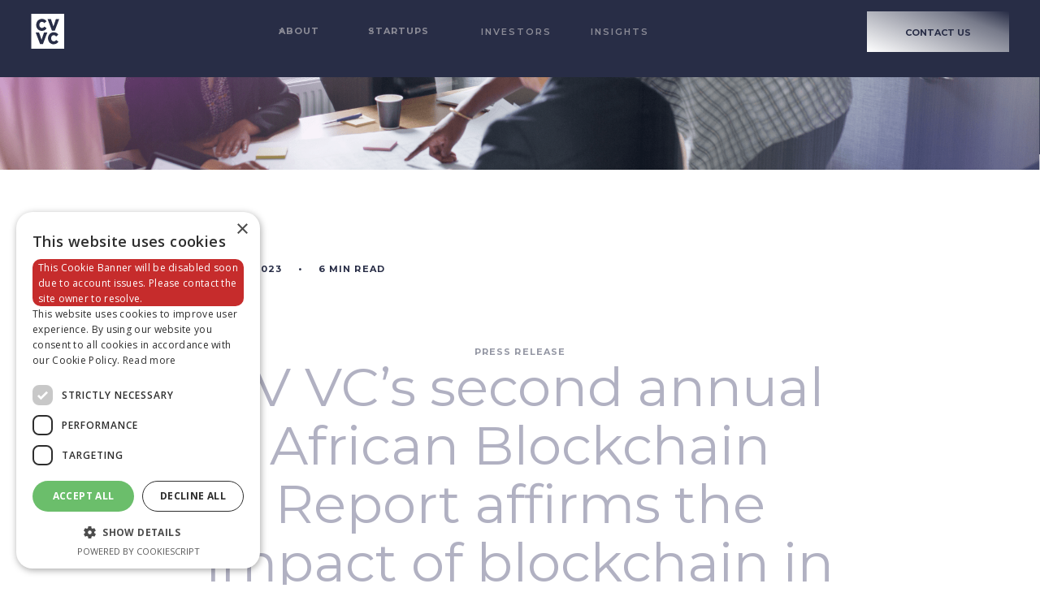

--- FILE ---
content_type: text/html; charset=utf-8
request_url: https://www.cvvc.com/press-releases/cv-vcs-second-annual-african-blockchain-report-affirms-the-impact-of-blockchain-in-africa
body_size: 10229
content:
<!DOCTYPE html><!-- Last Published: Tue Jan 13 2026 09:20:15 GMT+0000 (Coordinated Universal Time) --><html data-wf-domain="www.cvvc.com" data-wf-page="6278d71e52bcdb51f1503c12" data-wf-site="61e55b2c008bd04ef6f17f30" lang="en" data-wf-collection="6278d71e52bcdb83b7503bbf" data-wf-item-slug="cv-vcs-second-annual-african-blockchain-report-affirms-the-impact-of-blockchain-in-africa"><head><meta charset="utf-8"/><title>CV VC’s second annual African Blockchain Report affirms the impact of blockchain in Africa</title><meta content="" name="description"/><meta content="width=device-width, initial-scale=1" name="viewport"/><link href="https://cdn.prod.website-files.com/61e55b2c008bd04ef6f17f30/css/cv-vc.webflow.shared.129af41f7.min.css" rel="stylesheet" type="text/css" integrity="sha384-Epr0H3s7lyIy5q8IkzWnLu85XztofCQ1WvjTr+gBMm+bOHTVwLomJH5xwSCKiX/b" crossorigin="anonymous"/><link href="https://fonts.googleapis.com" rel="preconnect"/><link href="https://fonts.gstatic.com" rel="preconnect" crossorigin="anonymous"/><script src="https://ajax.googleapis.com/ajax/libs/webfont/1.6.26/webfont.js" type="text/javascript"></script><script type="text/javascript">WebFont.load({  google: {    families: ["Montserrat:100,100italic,200,200italic,300,300italic,400,400italic,500,500italic,600,600italic,700,700italic,800,800italic,900,900italic","Open Sans:300,300italic,400,400italic,600,600italic,700,700italic,800,800italic"]  }});</script><script type="text/javascript">!function(o,c){var n=c.documentElement,t=" w-mod-";n.className+=t+"js",("ontouchstart"in o||o.DocumentTouch&&c instanceof DocumentTouch)&&(n.className+=t+"touch")}(window,document);</script><link href="https://cdn.prod.website-files.com/61e55b2c008bd04ef6f17f30/61e6751d8a8e628187276743_favicon-32px%20(2).png" rel="shortcut icon" type="image/x-icon"/><link href="https://cdn.prod.website-files.com/61e55b2c008bd04ef6f17f30/61e67527b436a4661aab64f1_Web%20clip_256%20(1).png" rel="apple-touch-icon"/><link href="https://www.cvvc.com/press-releases/cv-vcs-second-annual-african-blockchain-report-affirms-the-impact-of-blockchain-in-africa" rel="canonical"/><script async="" src="https://www.googletagmanager.com/gtag/js?id=G-HEJ5PXJ6TZ"></script><script type="text/javascript">window.dataLayer = window.dataLayer || [];function gtag(){dataLayer.push(arguments);}gtag('js', new Date());gtag('config', 'G-HEJ5PXJ6TZ', {'anonymize_ip': true});</script><script src="https://www.google.com/recaptcha/api.js" type="text/javascript"></script><style>  @font-face {
  font-family: "GothamBook";
  src: url('ff/Gotham-Book.woff') format('woff'),
       url('ff/Gotham-Book.woff2') format('woff2'),
       url('ff/Gotham-Book.ttf') format('truetype');
  font-weight: normal;
}</style>

<script type="text/javascript" charset="UTF-8" src="//cdn.cookie-script.com/s/f16134c5e552374a6ec2ddd0a99a626e.js"></script>



<style>

body::-webkit-scrollbar {
  width: 1em;
}
 
body::-webkit-scrollbar-track {
  box-shadow: inset 0 0 6px rgba(0, 0, 0, 0.3);
}
 
body::-webkit-scrollbar-thumb {
  background-color: #282d46;
  outline: 1px solid #282d46;
}
</style>

<!-- Global site tag (gtag.js) - Google Analytics -->
<script async src="https://www.googletagmanager.com/gtag/js?id=G-HEJ5PXJ6TZ"></script>
<script>
  window.dataLayer = window.dataLayer || [];
  function gtag(){dataLayer.push(arguments);}
  gtag('js', new Date());

  gtag('config', 'G-HEJ5PXJ6TZ');
</script>

<style>

    @media screen and (min-width: 2000px){
    .pageWrapper {
        max-width: 2049px;
        min-width: 2000px;
    }
    }
    @media screen and (min-width: 2050px){
    .pageWrapper {
        max-width: 2199px;
        min-width: 2050px;
    }}
    
    @media screen and (min-width: 2200px){
        .container{
            max-width: 1750px
        }
    .pageWrapper {
        max-width: 2299px;
        min-width: 2200px;
    }}
    
    @media screen and (min-width: 2300px){
    .pageWrapper {
        max-width: 2399px;
        min-width: 2300px;
    }
    }
    @media screen and (min-width: 2400px){
    .pageWrapper {
        max-width: 2499px;
        min-width: 2400px;
    }}
    
    @media screen and (min-width: 2500px){
    .pageWrapper {
        max-width: 2599px;
        min-width: 2500px;
    }}
    
    @media screen and (min-width: 2600px){
    .pageWrapper {
        max-width: 2699px;
        min-width: 2600px;
    }}
    
    @media screen and (min-width: 2700px){
    .pageWrapper {
        max-width: 2799px;
        min-width: 2700px;
    }}
    
    @media screen and (min-width: 2800px){
    .pageWrapper {
        max-width: 2999px;
        min-width: 2800px;
    }}
    
    @media screen and (min-width: 3000px){
    .pageWrapper {
        max-width: 3499px;
        min-width: 3000px;
    }}
    
    @media screen and (min-width: 3500px){
    .pageWrapper {
        max-width: 3999px;
        min-width: 3500px;
    }}
    
    @media screen and (min-width: 4000px){
    .pageWrapper {
        max-width: 4200px;
        min-width: 4000px;
    }}
    
    </style>

<!-- Start of HubSpot Embed Code -->
<script type="text/javascript" id="hs-script-loader" async defer src="//js-eu1.hs-scripts.com/26680530.js"></script>
<!-- End of HubSpot Embed Code --></head><body><div class="pagewrapper"><div data-w-id="99396fcb-69c5-9dd0-7444-5fbe64391dc7" data-animation="default" data-collapse="medium" data-duration="400" data-easing="ease" data-easing2="ease" role="banner" class="navbar w-nav"><div class="nav_container w-container"><a id="brand" href="/" class="brand w-inline-block"><img src="https://cdn.prod.website-files.com/61e55b2c008bd04ef6f17f30/61efdc47f198aa488f677936_Vector%20(5).svg" loading="lazy" alt="" class="logo"/></a><nav role="navigation" class="nav_menu w-nav-menu"><div class="div-block-36"><div data-hover="true" data-delay="0" class="nav_dropdown w-dropdown"><div class="nav_dropdown w-dropdown-toggle"><img src="https://cdn.prod.website-files.com/61e55b2c008bd04ef6f17f30/61e563c914bdd5e52e33cb18_Vector%2067.svg" loading="lazy" alt="" class="dropdown_icon nav"/><div class="text-block">About</div></div><nav class="dropdown-list xl w-dropdown-list"><a href="/about-us/who-are-we" class="nav_link w-dropdown-link">Who are we</a><a href="/about-us/meet-the-team" class="nav_link w-dropdown-link">Meet the team</a><a href="/what-is-cv-labs" class="nav_link w-dropdown-link">CV Labs</a><a href="/in-the-news" class="nav_link w-dropdown-link">PRESS &amp; BLOG</a></nav></div><div data-hover="true" data-delay="0" class="nav_dropdown w-dropdown"><div class="nav_dropdown w-dropdown-toggle"><img src="https://cdn.prod.website-files.com/61e55b2c008bd04ef6f17f30/61e563c914bdd5e52e33cb18_Vector%2067.svg" loading="lazy" alt="" class="dropdown_icon nav"/><div class="text-block">Startups</div></div><nav class="dropdown-list xl w-dropdown-list"><a href="/startups/investment-thesis" class="nav_link w-dropdown-link">Investment thesis</a><a href="/startups/portfolio" class="nav_link w-dropdown-link">portfolio</a><a href="/startups/get-funded" class="nav_link w-dropdown-link">Get funded</a></nav></div><a href="/investors" class="nav_link w-nav-link">Investors</a><a href="/insights" class="nav_link w-nav-link">Insights</a></div><div class="nav_button_wrap"><a href="/contact-us" class="button w-button">CONTACT US</a></div></nav><div class="menu-button-2 w-nav-button"><div class="w-icon-nav-menu"></div></div></div></div><div class="section blog-hero"><div class="blog-header-img"><img src="https://cdn.prod.website-files.com/61e55b2c008bd04ef6f17f30/621ccae3645912694d9c082d_blog_post_header-min.png" loading="lazy" sizes="100vw" srcset="https://cdn.prod.website-files.com/61e55b2c008bd04ef6f17f30/621ccae3645912694d9c082d_blog_post_header-min-p-500.png 500w, https://cdn.prod.website-files.com/61e55b2c008bd04ef6f17f30/621ccae3645912694d9c082d_blog_post_header-min-p-800.png 800w, https://cdn.prod.website-files.com/61e55b2c008bd04ef6f17f30/621ccae3645912694d9c082d_blog_post_header-min-p-1080.png 1080w, https://cdn.prod.website-files.com/61e55b2c008bd04ef6f17f30/621ccae3645912694d9c082d_blog_post_header-min.png 2161w" alt="" class="image-48"/></div></div><div class="section blog"><div class="container w-container"><div class="blog-author-info"><div class="flex flex-center"><div class="author-profile-pic"><img alt="Author profile picture" loading="lazy" src="https://cdn.prod.website-files.com/61e5a59d237b054a0e656d13/62389cddd4dccf3ef5e4be47_CV%20VC.jpeg" class="image-49"/></div><div><div class="author-name">CV VC</div><div class="flex mt-14"><div class="blog-date">December 1, 2023</div><div class="blog-dot">•</div><div class="blog-date mr-4">6</div><div class="blog-date">min read</div></div></div></div></div><div class="blog-content"><div class="blog-category-label">Press release</div><h1 class="blog-title"> CV VC’s second annual African Blockchain Report affirms the impact of blockchain in Africa</h1><div class="blog_content w-richtext"><figure style="max-width:90%px" class="w-richtext-align-fullwidth w-richtext-figure-type-image"><div><img src="https://cdn.prod.website-files.com/61e5a59d237b054a0e656d13/643e44af972f5ae7f9b8e93e_1.%20African%20Blockchain%20Report%20Front%20Cover.jpg" loading="lazy" alt=""/></div></figure><p>Switzerland &amp; South Africa. 18 April 2023. CV VC’s second <a href="https://www.cvvc.com/insights">African Blockchain Report 2022</a> affirms<strong> </strong>the transformational impact that blockchain technology is having on the welfare of African nations and the continent&#x27;s technology standing. Africa is the only global region to have experienced increased venture funding and an explosion in blockchain-specific funding. Cementing the fact that the technology is impacting African lives, well-being, and the continent&#x27;s resilience. </p><p><strong>African blockchain venture funding increased by 429%, outpacing global blockchain funding which grew 4%</strong></p><p><br/></p><ul role="list"><li>African venture funding grew by 34% to $3.14b as global funding fell 35% to $415b</li><li>$26.8b was raised globally across blockchain deals, up 4%</li><li>$474m was raised in Africa across blockchain deals, up 429%</li><li>African blockchain funding far outpaces the growth seen in general African venture funding (429% vs. 34%) showing over 12.5 times the level of growth on a YoY basis</li><li>Blockchain achieved a 15% share of all venture funds in Africa</li><li>Africa now represents 1.8% of all global blockchain funding, up from 0.3% </li><li>Custody &amp; Exchanges was the highest-funded category in Africa with a 52% share</li><li>Africa has its first blockchain headquartered Unicorns, Kucoin, and Scroll </li></ul><p>‍</p><h2><strong>Africa - outpaces global metrics</strong></h2><p>Blockchain venture funding, as a percentage of all venture funding, is on the rise globally (6.5%). In Africa, blockchain funding achieved a record 15% share of all sector-agnostic venture funds raised by the continent, more than double the global average, highlighting the continent&#x27;s continued emergence as a vital blockchain-based startup investment destination. Thus, recognizing the need for benchmarkable, ongoing information about blockchain&#x27;s impact in Africa, CV VC is proud to present the second edition of The African Blockchain Report 2022, published in association with Standard Bank which operates in more than 20 countries in Africa and abroad.</p><figure style="max-width:80%" class="w-richtext-align-center w-richtext-figure-type-image"><div><img src="https://cdn.prod.website-files.com/61e5a59d237b054a0e656d13/64426ed4684df47daba319d6_2.2%20Key%20African%20blockchain%20venture%20funding%20data.jpg" loading="lazy" alt=""/></div></figure><h2><strong>Africa&#x27;s blockchain drivers - brilliant mindset, necessity &amp; impact</strong></h2><p>The number of African blockchain deals grew by 12%, reflecting that Africa&#x27;s sharp minds are driving valuable developments, particularly in the areas of infrastructure, personal identification, record-keeping, and access to financial independence. The report illustrates that the brilliant mindset, energy, and tech capability of the founders, who are leading the African blockchain revolution, are exemplary to the rest of the world. In addition to the deep capability, a significant reason for the vibrant growth of the African blockchain sector is pure necessity. Many Africans cannot rely on vast, centralized, regulated infrastructural systems. As a result, innovation has a clean slate on which to paint, and progressive advances seem to follow. These advances sometimes improve existing systems, but, more often than not, they are leapfrogging entire legacy systems.</p><figure style="max-width:80%" class="w-richtext-align-center w-richtext-figure-type-image"><div><img src="https://cdn.prod.website-files.com/61e5a59d237b054a0e656d13/64426f0e6a8be85bbf752ad8_8.%20African%20blockchain%20unicorns%20and%20funded%20categories.jpg" loading="lazy" alt=""/></div></figure><h2><strong>Africa - real-life blockchain utility</strong></h2><p>The second annual CV VC African Blockchain Report, published in association with Standard Bank, shows that blockchain technology continues to impact Africa to a degree that is unprecedented anywhere else in the world. It demonstrates real-life utility such as in social impact, proptech, tokenization and NFTs, energy, government, and education. The 70-page report presents an all-encompassing view of the region&#x27;s blockchain landscape, including in-depth funding data, regulatory facts, industry advancements, an investor watchlist, and engaging perspectives from pioneers and leaders within the burgeoning industry sectors.</p><p>‍</p><figure style="max-width:80%" class="w-richtext-align-center w-richtext-figure-type-image"><div><img src="https://cdn.prod.website-files.com/61e5a59d237b054a0e656d13/64426f35684df4269ba36d26_5.1.%20African%20blockchain%20venture%20funding%20by%20Nations%20Map.jpg" loading="lazy" alt=""/></div></figure><h2><strong>Africa - the most vigorous blockchain region globally - at 429% the highest global growth </strong></h2><p>CV VC’s African Blockchain Report 2022 presents an astute analysis of the African industry in the context of global metrics as well as continent-specific dynamics. Despite facing economic and socio-political challenges, the global blockchain industry broke records yet again in 2022, with a total of 1,828 deals, representing an almost 30% increase from the previous year. Among global regions, Africa emerged as the most vigorous, with blockchain companies achieving the highest funding growth rate of the report’s globally assessed regions. In 2022, African blockchain startups raised an impressive $474 million, marking a staggering 429% year-on-year increase in funding. Combining the sharp increase in blockchain funding with the fact that Africa had the smallest global increase in the number of blockchain deals, yet the only region globally exhibiting increases in all deal sizes, indicates that African blockchain startups are raising larger cheques and investors are gaining confidence. This is against the backdrop that Africa&#x27;s share of all global funding has risen more than any other region by a considerable margin.</p><p>‍</p><h2><strong>Africa - notable raises by company &amp; country</strong></h2><p>African blockchain companies with notable raises include Kucoin, MFS Africa, Scroll, VALR, and Carry1st. Seychelles and South Africa accounted for 81% of African blockchain funding. Nigeria is the leading country in terms of the number of blockchain startups funded, followed by South Africa, Seychelles, and Kenya. The Custody &amp; Exchanges category was the highest-funded in Africa with a 52% share, followed by Fintech (24%) and Infrastructure &amp; Development (15%).</p><p> </p><p>Gideon Greaves, MD of CV VC Africa noted “<em>With the potential to create entirely new business models, the African blockchain industry is understandably experiencing rapid growth, with investors readily embracing it. Africa exhibits a magnetic collaborative environment among developers and organizations in the space. This supportive ecosystem drives the industry. Our Report indicates that the transformative potential of this technology for business operations is undeniable. As investors continue to express confidence in the blockchain industry&#x27;s sustainability and prospects, we anticipate further growth and investment in Africa in the coming years.”</em></p><figure style="max-width:80%" class="w-richtext-align-center w-richtext-figure-type-image"><div><img src="https://cdn.prod.website-files.com/61e5a59d237b054a0e656d13/64426f886a8be82f6e75c438_2.1.%20Africa%20429%25%20blockchain%20funding%20increase%20YoY.jpg" loading="lazy" alt=""/></div></figure><h2><strong>Africa - leads its own development &amp; social impact</strong></h2><p>This second African Blockchain Report, published by CV VC in collaboration with Standard Ban<strong>k,</strong> also demonstrates that blockchain applications for socio-economic impact are giving Africa the opportunity to lead its own development and act as a fine example to other nations on how to leverage the technology. <br/><br/></p><p>Ian Putter, Head, Blockchain CoE&amp;CA Training Office at Standard Bank Group, the largest African bank by assets, said<em> “The Report demonstrates that the surge in the utility of blockchain technology shows no signs of slowing down. We at Standard Bank are embracing the technology to bring about transformation in a regulated and inclusive manner. Blockchain is fundamental to the next iteration of the internet - Web3. We firmly believe Web3 will be the economy of the future and appreciate the function that blockchain technology plays in getting everyone there.”</em></p><p>‍</p><h2><strong>CV VC Africa -  supporting exemplary astuteness</strong></h2><p>CV VC is a blockchain-specific venture capital company headquartered at the heart of Crypto Valley, Switzerland - the world&#x27;s most mature blockchain epicenter. It has offices and teams on the ground in Liechtenstein, Africa, Portugal and Germany. Having made 12 African investments and with 3 new African startups in its current Acceleration programme, CV VC believes that the impact and utility of blockchain technology are best demonstrated by the acute and proven activities of those using blockchain in Africa to generate trust, transparency, and socio-economic well-being.</p><p>‍</p><p><strong>Join CV Summit Africa 2023</strong>, and discover why African blockchain funding increased by 429% and outpaced global blockchain funding. <a href="https://www.cvsummitafrica.com">CV Summit Africa </a>is less about speculation and more about action. It is the first-ever CV Summit in Africa, built on the foundation of the globally recognized CV Summit Switzerland series that brings over 1,000 leaders, innovators, investors, and policymakers together. </p><p><br/></p><p>CV Summit Africa is a flagship two-day gathering and the place where the utility and impact of blockchain in Africa, as epitomized in the Blockchain Africa Report will be showcased.  Join the 30+ speakers, startups, corporates, journalists, and investors set to bolster the socioeconomic impact of blockchain technology, across the CV Summit Africa stage in Cape Town, May 4 &amp;5 2023.</p><p>‍</p><p><strong>About CV VC </strong><br/>CV VC is a global blockchain investor with ecosystem hubs in Switzerland, Liechtenstein, South Africa, Germany, and Portugal. As a private venture capital company, CV VC offers seed funding and an acceleration program to global tech teams in exchange for equity or tokens. In addition, CV VC provides blockchain industry consulting and advisory to corporates and governments. As among the founding fathers of Crypto Valley, which is the birthplace of Ethereum and home to the largest herd of blockchain unicorns, CV VC &amp; CV Labs are the hub of Crypto Valleys&#x27; acumen and a global force driving the dynamics of Web3. </p><p>‍</p><p><strong>About Standard Bank</strong></p><p>Standard Bank Group is a financial institution that offers banking and financial services to individuals, businesses, institutions, and corporations in Africa and abroad. The company&#x27;s mission is to continue to search for simpler, and more innovative ways to offer financial services that lead by need. As the landscape of economies across Africa changes, Standard Bank provides products, services, and platforms that continue to empower customers and help them grow. Using our solid foundation in traditional financial services, the Group will meet its clients on the digital platforms where they are shopping, socializing, and doing business. Standard Bank operates in more than 20 countries in Africa and abroad.</p></div></div><a href="/press-releases" class="blog-back-btn w-inline-block"><img src="https://cdn.prod.website-files.com/61e55b2c008bd04ef6f17f30/6220e0a13f8f1a49ea0a37de_back-btn.svg" loading="lazy" alt="Back button"/></a></div></div><div class="section py-140"><div class="container w-container"><h1 data-w-id="5b45328e-72c9-727e-081d-d075a05ea641" class="section-heading pink mb-0">Press releases</h1><div class="collection-list-wrapper-6 w-dyn-list"><div role="list" class="collection-list-8 w-dyn-items"><div role="listitem" class="collection-item-6 w-dyn-item"><a href="/press-releases/circle-ventures-backs-the-cv-vc-african-blockchain-fund" class="blog-card w-inline-block"><div class="blog-card-img"><img src="https://cdn.prod.website-files.com/61e5a59d237b054a0e656d13/68ecccec89f005e61d0468f2_CVSummit25_How%20To%20Invest%20in%20Blockchain%20Today_1.jpg" loading="lazy" alt="" sizes="(max-width: 479px) 300px, 340px" srcset="https://cdn.prod.website-files.com/61e5a59d237b054a0e656d13/68ecccec89f005e61d0468f2_CVSummit25_How%20To%20Invest%20in%20Blockchain%20Today_1-p-500.jpg 500w, https://cdn.prod.website-files.com/61e5a59d237b054a0e656d13/68ecccec89f005e61d0468f2_CVSummit25_How%20To%20Invest%20in%20Blockchain%20Today_1-p-800.jpg 800w, https://cdn.prod.website-files.com/61e5a59d237b054a0e656d13/68ecccec89f005e61d0468f2_CVSummit25_How%20To%20Invest%20in%20Blockchain%20Today_1-p-1080.jpg 1080w, https://cdn.prod.website-files.com/61e5a59d237b054a0e656d13/68ecccec89f005e61d0468f2_CVSummit25_How%20To%20Invest%20in%20Blockchain%20Today_1-p-1600.jpg 1600w, https://cdn.prod.website-files.com/61e5a59d237b054a0e656d13/68ecccec89f005e61d0468f2_CVSummit25_How%20To%20Invest%20in%20Blockchain%20Today_1-p-2000.jpg 2000w, https://cdn.prod.website-files.com/61e5a59d237b054a0e656d13/68ecccec89f005e61d0468f2_CVSummit25_How%20To%20Invest%20in%20Blockchain%20Today_1.jpg 2319w" class="image-100"/></div><div class="blog-card-author-info"><div class="blog-card-author-pic"><img src="https://cdn.prod.website-files.com/61e5a59d237b054a0e656d13/68ecccec89f005e61d0468f2_CVSummit25_How%20To%20Invest%20in%20Blockchain%20Today_1.jpg" loading="lazy" alt="" sizes="(max-width: 1439px) 35px, (max-width: 1919px) 2vw, 35px" srcset="https://cdn.prod.website-files.com/61e5a59d237b054a0e656d13/68ecccec89f005e61d0468f2_CVSummit25_How%20To%20Invest%20in%20Blockchain%20Today_1-p-500.jpg 500w, https://cdn.prod.website-files.com/61e5a59d237b054a0e656d13/68ecccec89f005e61d0468f2_CVSummit25_How%20To%20Invest%20in%20Blockchain%20Today_1-p-800.jpg 800w, https://cdn.prod.website-files.com/61e5a59d237b054a0e656d13/68ecccec89f005e61d0468f2_CVSummit25_How%20To%20Invest%20in%20Blockchain%20Today_1-p-1080.jpg 1080w, https://cdn.prod.website-files.com/61e5a59d237b054a0e656d13/68ecccec89f005e61d0468f2_CVSummit25_How%20To%20Invest%20in%20Blockchain%20Today_1-p-1600.jpg 1600w, https://cdn.prod.website-files.com/61e5a59d237b054a0e656d13/68ecccec89f005e61d0468f2_CVSummit25_How%20To%20Invest%20in%20Blockchain%20Today_1-p-2000.jpg 2000w, https://cdn.prod.website-files.com/61e5a59d237b054a0e656d13/68ecccec89f005e61d0468f2_CVSummit25_How%20To%20Invest%20in%20Blockchain%20Today_1.jpg 2319w" class="image-101"/></div><div class="blog-card-author-name">CV VC</div></div><h3 class="blog-card-heading">Circle Ventures backs the CV VC African Blockchain Fund</h3><div class="flex flex-center"><div class="blog-card-date">October 13, 2025</div><div class="blog-dot grey">•</div><div class="blog-card-date mr-4">2</div><div class="blog-card-date mr-4">Read time</div></div><p class="blog-card-description">Circle Ventures backs the CV VC African Blockchain Fund to support Web3 innovation across Africa.</p></a></div><div role="listitem" class="collection-item-6 w-dyn-item"><a href="/press-releases/philipp-rickenbacher-appointed-new-chairman-of-cv-vc" class="blog-card w-inline-block"><div class="blog-card-img"><img src="https://cdn.prod.website-files.com/61e5a59d237b054a0e656d13/685aacbcbea129f3e5d31da7_Untitled%20design%20(23).webp" loading="lazy" alt="" sizes="(max-width: 479px) 300px, 340px" srcset="https://cdn.prod.website-files.com/61e5a59d237b054a0e656d13/685aacbcbea129f3e5d31da7_Untitled%20design%20(23)-p-500.webp 500w, https://cdn.prod.website-files.com/61e5a59d237b054a0e656d13/685aacbcbea129f3e5d31da7_Untitled%20design%20(23)-p-800.webp 800w, https://cdn.prod.website-files.com/61e5a59d237b054a0e656d13/685aacbcbea129f3e5d31da7_Untitled%20design%20(23).webp 1067w" class="image-100"/></div><div class="blog-card-author-info"><div class="blog-card-author-pic"><img src="https://cdn.prod.website-files.com/61e5a59d237b054a0e656d13/685aacbcbea129f3e5d31da7_Untitled%20design%20(23).webp" loading="lazy" alt="" sizes="(max-width: 1439px) 35px, (max-width: 1919px) 2vw, 35px" srcset="https://cdn.prod.website-files.com/61e5a59d237b054a0e656d13/685aacbcbea129f3e5d31da7_Untitled%20design%20(23)-p-500.webp 500w, https://cdn.prod.website-files.com/61e5a59d237b054a0e656d13/685aacbcbea129f3e5d31da7_Untitled%20design%20(23)-p-800.webp 800w, https://cdn.prod.website-files.com/61e5a59d237b054a0e656d13/685aacbcbea129f3e5d31da7_Untitled%20design%20(23).webp 1067w" class="image-101"/></div><div class="blog-card-author-name">CV VC</div></div><h3 class="blog-card-heading">Philipp Rickenbacher Appointed New Chairman of CV VC</h3><div class="flex flex-center"><div class="blog-card-date">June 25, 2025</div><div class="blog-dot grey">•</div><div class="blog-card-date mr-4">4</div><div class="blog-card-date mr-4">Read time</div></div><p class="blog-card-description">Philipp Rickenbacher, former CEO of Bank Julius Baer, has been appointed Chairman of the Board of Directors, succeeding Alex Wassmer, who will continue to support the company as Vice Chairman.</p></a></div><div role="listitem" class="collection-item-6 w-dyn-item"><a href="/press-releases/crypto-valley-grows-132-since-2020-now-hosts-1-749-companies" class="blog-card w-inline-block"><div class="blog-card-img"><img src="https://cdn.prod.website-files.com/61e5a59d237b054a0e656d13/685aad107f50eb09fe4e47cf_Blog%20Thumbnails%20(1).png" loading="lazy" alt="" sizes="(max-width: 479px) 300px, 340px" srcset="https://cdn.prod.website-files.com/61e5a59d237b054a0e656d13/685aad107f50eb09fe4e47cf_Blog%20Thumbnails%20(1)-p-500.png 500w, https://cdn.prod.website-files.com/61e5a59d237b054a0e656d13/685aad107f50eb09fe4e47cf_Blog%20Thumbnails%20(1).png 800w" class="image-100"/></div><div class="blog-card-author-info"><div class="blog-card-author-pic"><img src="https://cdn.prod.website-files.com/61e5a59d237b054a0e656d13/685aad107f50eb09fe4e47cf_Blog%20Thumbnails%20(1).png" loading="lazy" alt="" sizes="(max-width: 1439px) 35px, (max-width: 1919px) 2vw, 35px" srcset="https://cdn.prod.website-files.com/61e5a59d237b054a0e656d13/685aad107f50eb09fe4e47cf_Blog%20Thumbnails%20(1)-p-500.png 500w, https://cdn.prod.website-files.com/61e5a59d237b054a0e656d13/685aad107f50eb09fe4e47cf_Blog%20Thumbnails%20(1).png 800w" class="image-101"/></div><div class="blog-card-author-name">CV VC</div></div><h3 class="blog-card-heading">Crypto Valley Grows 132% Since 2020: Now Hosts 1,749 Companies</h3><div class="flex flex-center"><div class="blog-card-date">June 24, 2025</div><div class="blog-dot grey">•</div><div class="blog-card-date mr-4">3</div><div class="blog-card-date mr-4">Read time</div></div><p class="blog-card-description">CV VC proudly presents the Crypto Valley Company &amp; Industry Report, an in-depth analysis of Crypto Valley&#x27;s development from an industry-wide perspective.</p></a></div></div></div><a href="/press-releases" class="see-all-link absolute-tr">See all</a></div></div><footer class="section-2 footer"><div class="container footer w-container"><div class="w-layout-grid grid-72"><a href="/" id="w-node-_914079d4-842e-64aa-7cc3-3b2346ff44c6-46ff44c3" class="w-inline-block"><img src="https://cdn.prod.website-files.com/61e55b2c008bd04ef6f17f30/61eabb94c4344e4f94491e77_logo%20(4).svg" loading="lazy" alt="" class="image-5"/></a><div id="w-node-_914079d4-842e-64aa-7cc3-3b2346ff44c8-46ff44c3" class="footer_cell"><h5 class="footer-heading">CV VC AG</h5><div class="footer-link">Dammstrasse 16<br/>‍<!-- -->6300 Zug<br/>Switzerland<br/></div><a href="tel:+41417250880" class="footer-link w-inline-block"><div>T +41 41 562 73 71</div></a></div><div class="footer_cell"><h5 class="footer-heading">CONTENT</h5><a href="/" class="footer-link bold w-inline-block"><div class="text-block-5">HOME</div></a><a href="/about-us/who-are-we" class="footer-link bold w-inline-block"><div>ABOUT</div></a><a href="/startups/investment-thesis" class="footer-link bold w-inline-block"><div>PORTFOLIO</div></a><a href="/investors" class="footer-link bold w-inline-block"><div>Investors</div></a><a href="/insights" class="footer-link bold w-inline-block"><div>REPORTS</div></a><a href="/blogs" class="footer-link bold w-inline-block"><div>BLOG</div></a><a href="/contact-us" class="footer-link bold w-inline-block"><div>Contact us</div></a></div><div class="footer_cell"><h5 class="footer-heading">LEGAL</h5><a href="/imprint" class="footer-link bold w-inline-block"><div>IMPRINT</div></a><a href="/privacy-policy" class="footer-link bold w-inline-block"><div class="link-descriptor">link to</div><div>PRIVACY POLICY</div></a><a whenClicked="CookieScript.instance.show()" href="#" class="footer-link bold w-inline-block"><div>cookie settings</div></a></div><div class="footer_cell"><h5 class="footer-heading">QUICK LINKS</h5><a href="https://cvlabs.com/" target="_blank" class="footer-link bold w-inline-block"><div>CV LABS</div></a><a href="https://blockchainsummit.ch/" target="_blank" class="footer-link bold w-inline-block"><div>CV Summit</div></a><a href="https://www.cvvc.com/in-the-news/#Brand-kit" class="footer-link bold w-inline-block"><div>BRAND KIT</div></a></div><div id="w-node-_914079d4-842e-64aa-7cc3-3b2346ff4502-46ff44c3" class="footer_cell"><h5 class="footer-heading">SOCIALS</h5><div class="w-layout-grid grid-3"><a href="https://ch.linkedin.com/company/cv-labs" target="_blank" class="social-link w-inline-block"><img src="https://cdn.prod.website-files.com/61e55b2c008bd04ef6f17f30/61e5939a231fd9fc23a25285_24px.svg" loading="lazy" alt=""/></a><a href="https://www.instagram.com/cvlabszug/?hl=en" target="_blank" class="social-link w-inline-block"><img src="https://cdn.prod.website-files.com/61e55b2c008bd04ef6f17f30/61e5939a231fd96dd8a25287_24px%20(3).svg" loading="lazy" alt=""/></a><a href="https://twitter.com/CV_Labs/" target="_blank" class="social-link w-inline-block"><img src="https://cdn.prod.website-files.com/61e55b2c008bd04ef6f17f30/61e5939a231fd9c0fca25286_24px%20(4).svg" loading="lazy" alt=""/></a><a href="https://www.youtube.com/c/CVLabs" target="_blank" class="social-link w-inline-block"><img src="https://cdn.prod.website-files.com/61e55b2c008bd04ef6f17f30/61eebc9062113725ad547cd3_24px%20(11).svg" loading="lazy" alt=""/></a></div></div></div></div><div class="footer-logo-right"><h5 class="footer-logo-text">cvvc.com</h5><img src="https://cdn.prod.website-files.com/61e55b2c008bd04ef6f17f30/61e5939a231fd996a0a25283_CVVC_Logo_RGB%201.svg" loading="lazy" alt="" class="image-6"/></div><div class="whenclick-event-script w-embed w-script"><script>
    window.onload = function() {
        var anchors = document.getElementsByTagName('*');
        for(var i = 0; i < anchors.length; i++) {
            var anchor = anchors[i];
            anchor.onclick = function() {
                code = this.getAttribute('whenClicked');
                eval(code);   
            }
        }
    }
</script></div></footer></div><script src="https://d3e54v103j8qbb.cloudfront.net/js/jquery-3.5.1.min.dc5e7f18c8.js?site=61e55b2c008bd04ef6f17f30" type="text/javascript" integrity="sha256-9/aliU8dGd2tb6OSsuzixeV4y/faTqgFtohetphbbj0=" crossorigin="anonymous"></script><script src="https://cdn.prod.website-files.com/61e55b2c008bd04ef6f17f30/js/webflow.schunk.36b8fb49256177c8.js" type="text/javascript" integrity="sha384-4abIlA5/v7XaW1HMXKBgnUuhnjBYJ/Z9C1OSg4OhmVw9O3QeHJ/qJqFBERCDPv7G" crossorigin="anonymous"></script><script src="https://cdn.prod.website-files.com/61e55b2c008bd04ef6f17f30/js/webflow.schunk.0f705d2797780959.js" type="text/javascript" integrity="sha384-3KvWShXag1f8vu6hjGRrknE+Rs7VYs4PKdpchLUxPqm/sIodqELmn0jU7W2qdYcb" crossorigin="anonymous"></script><script src="https://cdn.prod.website-files.com/61e55b2c008bd04ef6f17f30/js/webflow.schunk.a63913104cd1c69d.js" type="text/javascript" integrity="sha384-5LErr7rJVRnRhc1h0o9kOcMonxexZ3BaS7sH/4DXOfwv+Ofngybr9FT3a78ysKEt" crossorigin="anonymous"></script><script src="https://cdn.prod.website-files.com/61e55b2c008bd04ef6f17f30/js/webflow.ae4edb34.659695fffbe95eae.js" type="text/javascript" integrity="sha384-PKGRfDecEAjd9h0sAVAqGGAN2P9yuRj977el1bPtIP00ZsoHaIxrzusFnCKbjitf" crossorigin="anonymous"></script></body></html>

--- FILE ---
content_type: text/css
request_url: https://cdn.prod.website-files.com/61e55b2c008bd04ef6f17f30/css/cv-vc.webflow.shared.129af41f7.min.css
body_size: 32101
content:
html{-webkit-text-size-adjust:100%;-ms-text-size-adjust:100%;font-family:sans-serif}body{margin:0}article,aside,details,figcaption,figure,footer,header,hgroup,main,menu,nav,section,summary{display:block}audio,canvas,progress,video{vertical-align:baseline;display:inline-block}audio:not([controls]){height:0;display:none}[hidden],template{display:none}a{background-color:#0000}a:active,a:hover{outline:0}abbr[title]{border-bottom:1px dotted}b,strong{font-weight:700}dfn{font-style:italic}h1{margin:.67em 0;font-size:2em}mark{color:#000;background:#ff0}small{font-size:80%}sub,sup{vertical-align:baseline;font-size:75%;line-height:0;position:relative}sup{top:-.5em}sub{bottom:-.25em}img{border:0}svg:not(:root){overflow:hidden}hr{box-sizing:content-box;height:0}pre{overflow:auto}code,kbd,pre,samp{font-family:monospace;font-size:1em}button,input,optgroup,select,textarea{color:inherit;font:inherit;margin:0}button{overflow:visible}button,select{text-transform:none}button,html input[type=button],input[type=reset]{-webkit-appearance:button;cursor:pointer}button[disabled],html input[disabled]{cursor:default}button::-moz-focus-inner,input::-moz-focus-inner{border:0;padding:0}input{line-height:normal}input[type=checkbox],input[type=radio]{box-sizing:border-box;padding:0}input[type=number]::-webkit-inner-spin-button,input[type=number]::-webkit-outer-spin-button{height:auto}input[type=search]{-webkit-appearance:none}input[type=search]::-webkit-search-cancel-button,input[type=search]::-webkit-search-decoration{-webkit-appearance:none}legend{border:0;padding:0}textarea{overflow:auto}optgroup{font-weight:700}table{border-collapse:collapse;border-spacing:0}td,th{padding:0}@font-face{font-family:webflow-icons;src:url([data-uri])format("truetype");font-weight:400;font-style:normal}[class^=w-icon-],[class*=\ w-icon-]{speak:none;font-variant:normal;text-transform:none;-webkit-font-smoothing:antialiased;-moz-osx-font-smoothing:grayscale;font-style:normal;font-weight:400;line-height:1;font-family:webflow-icons!important}.w-icon-slider-right:before{content:""}.w-icon-slider-left:before{content:""}.w-icon-nav-menu:before{content:""}.w-icon-arrow-down:before,.w-icon-dropdown-toggle:before{content:""}.w-icon-file-upload-remove:before{content:""}.w-icon-file-upload-icon:before{content:""}*{box-sizing:border-box}html{height:100%}body{color:#333;background-color:#fff;min-height:100%;margin:0;font-family:Arial,sans-serif;font-size:14px;line-height:20px}img{vertical-align:middle;max-width:100%;display:inline-block}html.w-mod-touch *{background-attachment:scroll!important}.w-block{display:block}.w-inline-block{max-width:100%;display:inline-block}.w-clearfix:before,.w-clearfix:after{content:" ";grid-area:1/1/2/2;display:table}.w-clearfix:after{clear:both}.w-hidden{display:none}.w-button{color:#fff;line-height:inherit;cursor:pointer;background-color:#3898ec;border:0;border-radius:0;padding:9px 15px;text-decoration:none;display:inline-block}input.w-button{-webkit-appearance:button}html[data-w-dynpage] [data-w-cloak]{color:#0000!important}.w-code-block{margin:unset}pre.w-code-block code{all:inherit}.w-optimization{display:contents}.w-webflow-badge,.w-webflow-badge>img{box-sizing:unset;width:unset;height:unset;max-height:unset;max-width:unset;min-height:unset;min-width:unset;margin:unset;padding:unset;float:unset;clear:unset;border:unset;border-radius:unset;background:unset;background-image:unset;background-position:unset;background-size:unset;background-repeat:unset;background-origin:unset;background-clip:unset;background-attachment:unset;background-color:unset;box-shadow:unset;transform:unset;direction:unset;font-family:unset;font-weight:unset;color:unset;font-size:unset;line-height:unset;font-style:unset;font-variant:unset;text-align:unset;letter-spacing:unset;-webkit-text-decoration:unset;text-decoration:unset;text-indent:unset;text-transform:unset;list-style-type:unset;text-shadow:unset;vertical-align:unset;cursor:unset;white-space:unset;word-break:unset;word-spacing:unset;word-wrap:unset;transition:unset}.w-webflow-badge{white-space:nowrap;cursor:pointer;box-shadow:0 0 0 1px #0000001a,0 1px 3px #0000001a;visibility:visible!important;opacity:1!important;z-index:2147483647!important;color:#aaadb0!important;overflow:unset!important;background-color:#fff!important;border-radius:3px!important;width:auto!important;height:auto!important;margin:0!important;padding:6px!important;font-size:12px!important;line-height:14px!important;text-decoration:none!important;display:inline-block!important;position:fixed!important;inset:auto 12px 12px auto!important;transform:none!important}.w-webflow-badge>img{position:unset;visibility:unset!important;opacity:1!important;vertical-align:middle!important;display:inline-block!important}h1,h2,h3,h4,h5,h6{margin-bottom:10px;font-weight:700}h1{margin-top:20px;font-size:38px;line-height:44px}h2{margin-top:20px;font-size:32px;line-height:36px}h3{margin-top:20px;font-size:24px;line-height:30px}h4{margin-top:10px;font-size:18px;line-height:24px}h5{margin-top:10px;font-size:14px;line-height:20px}h6{margin-top:10px;font-size:12px;line-height:18px}p{margin-top:0;margin-bottom:10px}blockquote{border-left:5px solid #e2e2e2;margin:0 0 10px;padding:10px 20px;font-size:18px;line-height:22px}figure{margin:0 0 10px}ul,ol{margin-top:0;margin-bottom:10px;padding-left:40px}.w-list-unstyled{padding-left:0;list-style:none}.w-embed:before,.w-embed:after{content:" ";grid-area:1/1/2/2;display:table}.w-embed:after{clear:both}.w-video{width:100%;padding:0;position:relative}.w-video iframe,.w-video object,.w-video embed{border:none;width:100%;height:100%;position:absolute;top:0;left:0}fieldset{border:0;margin:0;padding:0}button,[type=button],[type=reset]{cursor:pointer;-webkit-appearance:button;border:0}.w-form{margin:0 0 15px}.w-form-done{text-align:center;background-color:#ddd;padding:20px;display:none}.w-form-fail{background-color:#ffdede;margin-top:10px;padding:10px;display:none}label{margin-bottom:5px;font-weight:700;display:block}.w-input,.w-select{color:#333;vertical-align:middle;background-color:#fff;border:1px solid #ccc;width:100%;height:38px;margin-bottom:10px;padding:8px 12px;font-size:14px;line-height:1.42857;display:block}.w-input::placeholder,.w-select::placeholder{color:#999}.w-input:focus,.w-select:focus{border-color:#3898ec;outline:0}.w-input[disabled],.w-select[disabled],.w-input[readonly],.w-select[readonly],fieldset[disabled] .w-input,fieldset[disabled] .w-select{cursor:not-allowed}.w-input[disabled]:not(.w-input-disabled),.w-select[disabled]:not(.w-input-disabled),.w-input[readonly],.w-select[readonly],fieldset[disabled]:not(.w-input-disabled) .w-input,fieldset[disabled]:not(.w-input-disabled) .w-select{background-color:#eee}textarea.w-input,textarea.w-select{height:auto}.w-select{background-color:#f3f3f3}.w-select[multiple]{height:auto}.w-form-label{cursor:pointer;margin-bottom:0;font-weight:400;display:inline-block}.w-radio{margin-bottom:5px;padding-left:20px;display:block}.w-radio:before,.w-radio:after{content:" ";grid-area:1/1/2/2;display:table}.w-radio:after{clear:both}.w-radio-input{float:left;margin:3px 0 0 -20px;line-height:normal}.w-file-upload{margin-bottom:10px;display:block}.w-file-upload-input{opacity:0;z-index:-100;width:.1px;height:.1px;position:absolute;overflow:hidden}.w-file-upload-default,.w-file-upload-uploading,.w-file-upload-success{color:#333;display:inline-block}.w-file-upload-error{margin-top:10px;display:block}.w-file-upload-default.w-hidden,.w-file-upload-uploading.w-hidden,.w-file-upload-error.w-hidden,.w-file-upload-success.w-hidden{display:none}.w-file-upload-uploading-btn{cursor:pointer;background-color:#fafafa;border:1px solid #ccc;margin:0;padding:8px 12px;font-size:14px;font-weight:400;display:flex}.w-file-upload-file{background-color:#fafafa;border:1px solid #ccc;flex-grow:1;justify-content:space-between;margin:0;padding:8px 9px 8px 11px;display:flex}.w-file-upload-file-name{font-size:14px;font-weight:400;display:block}.w-file-remove-link{cursor:pointer;width:auto;height:auto;margin-top:3px;margin-left:10px;padding:3px;display:block}.w-icon-file-upload-remove{margin:auto;font-size:10px}.w-file-upload-error-msg{color:#ea384c;padding:2px 0;display:inline-block}.w-file-upload-info{padding:0 12px;line-height:38px;display:inline-block}.w-file-upload-label{cursor:pointer;background-color:#fafafa;border:1px solid #ccc;margin:0;padding:8px 12px;font-size:14px;font-weight:400;display:inline-block}.w-icon-file-upload-icon,.w-icon-file-upload-uploading{width:20px;margin-right:8px;display:inline-block}.w-icon-file-upload-uploading{height:20px}.w-container{max-width:940px;margin-left:auto;margin-right:auto}.w-container:before,.w-container:after{content:" ";grid-area:1/1/2/2;display:table}.w-container:after{clear:both}.w-container .w-row{margin-left:-10px;margin-right:-10px}.w-row:before,.w-row:after{content:" ";grid-area:1/1/2/2;display:table}.w-row:after{clear:both}.w-row .w-row{margin-left:0;margin-right:0}.w-col{float:left;width:100%;min-height:1px;padding-left:10px;padding-right:10px;position:relative}.w-col .w-col{padding-left:0;padding-right:0}.w-col-1{width:8.33333%}.w-col-2{width:16.6667%}.w-col-3{width:25%}.w-col-4{width:33.3333%}.w-col-5{width:41.6667%}.w-col-6{width:50%}.w-col-7{width:58.3333%}.w-col-8{width:66.6667%}.w-col-9{width:75%}.w-col-10{width:83.3333%}.w-col-11{width:91.6667%}.w-col-12{width:100%}.w-hidden-main{display:none!important}@media screen and (max-width:991px){.w-container{max-width:728px}.w-hidden-main{display:inherit!important}.w-hidden-medium{display:none!important}.w-col-medium-1{width:8.33333%}.w-col-medium-2{width:16.6667%}.w-col-medium-3{width:25%}.w-col-medium-4{width:33.3333%}.w-col-medium-5{width:41.6667%}.w-col-medium-6{width:50%}.w-col-medium-7{width:58.3333%}.w-col-medium-8{width:66.6667%}.w-col-medium-9{width:75%}.w-col-medium-10{width:83.3333%}.w-col-medium-11{width:91.6667%}.w-col-medium-12{width:100%}.w-col-stack{width:100%;left:auto;right:auto}}@media screen and (max-width:767px){.w-hidden-main,.w-hidden-medium{display:inherit!important}.w-hidden-small{display:none!important}.w-row,.w-container .w-row{margin-left:0;margin-right:0}.w-col{width:100%;left:auto;right:auto}.w-col-small-1{width:8.33333%}.w-col-small-2{width:16.6667%}.w-col-small-3{width:25%}.w-col-small-4{width:33.3333%}.w-col-small-5{width:41.6667%}.w-col-small-6{width:50%}.w-col-small-7{width:58.3333%}.w-col-small-8{width:66.6667%}.w-col-small-9{width:75%}.w-col-small-10{width:83.3333%}.w-col-small-11{width:91.6667%}.w-col-small-12{width:100%}}@media screen and (max-width:479px){.w-container{max-width:none}.w-hidden-main,.w-hidden-medium,.w-hidden-small{display:inherit!important}.w-hidden-tiny{display:none!important}.w-col{width:100%}.w-col-tiny-1{width:8.33333%}.w-col-tiny-2{width:16.6667%}.w-col-tiny-3{width:25%}.w-col-tiny-4{width:33.3333%}.w-col-tiny-5{width:41.6667%}.w-col-tiny-6{width:50%}.w-col-tiny-7{width:58.3333%}.w-col-tiny-8{width:66.6667%}.w-col-tiny-9{width:75%}.w-col-tiny-10{width:83.3333%}.w-col-tiny-11{width:91.6667%}.w-col-tiny-12{width:100%}}.w-widget{position:relative}.w-widget-map{width:100%;height:400px}.w-widget-map label{width:auto;display:inline}.w-widget-map img{max-width:inherit}.w-widget-map .gm-style-iw{text-align:center}.w-widget-map .gm-style-iw>button{display:none!important}.w-widget-twitter{overflow:hidden}.w-widget-twitter-count-shim{vertical-align:top;text-align:center;background:#fff;border:1px solid #758696;border-radius:3px;width:28px;height:20px;display:inline-block;position:relative}.w-widget-twitter-count-shim *{pointer-events:none;-webkit-user-select:none;user-select:none}.w-widget-twitter-count-shim .w-widget-twitter-count-inner{text-align:center;color:#999;font-family:serif;font-size:15px;line-height:12px;position:relative}.w-widget-twitter-count-shim .w-widget-twitter-count-clear{display:block;position:relative}.w-widget-twitter-count-shim.w--large{width:36px;height:28px}.w-widget-twitter-count-shim.w--large .w-widget-twitter-count-inner{font-size:18px;line-height:18px}.w-widget-twitter-count-shim:not(.w--vertical){margin-left:5px;margin-right:8px}.w-widget-twitter-count-shim:not(.w--vertical).w--large{margin-left:6px}.w-widget-twitter-count-shim:not(.w--vertical):before,.w-widget-twitter-count-shim:not(.w--vertical):after{content:" ";pointer-events:none;border:solid #0000;width:0;height:0;position:absolute;top:50%;left:0}.w-widget-twitter-count-shim:not(.w--vertical):before{border-width:4px;border-color:#75869600 #5d6c7b #75869600 #75869600;margin-top:-4px;margin-left:-9px}.w-widget-twitter-count-shim:not(.w--vertical).w--large:before{border-width:5px;margin-top:-5px;margin-left:-10px}.w-widget-twitter-count-shim:not(.w--vertical):after{border-width:4px;border-color:#fff0 #fff #fff0 #fff0;margin-top:-4px;margin-left:-8px}.w-widget-twitter-count-shim:not(.w--vertical).w--large:after{border-width:5px;margin-top:-5px;margin-left:-9px}.w-widget-twitter-count-shim.w--vertical{width:61px;height:33px;margin-bottom:8px}.w-widget-twitter-count-shim.w--vertical:before,.w-widget-twitter-count-shim.w--vertical:after{content:" ";pointer-events:none;border:solid #0000;width:0;height:0;position:absolute;top:100%;left:50%}.w-widget-twitter-count-shim.w--vertical:before{border-width:5px;border-color:#5d6c7b #75869600 #75869600;margin-left:-5px}.w-widget-twitter-count-shim.w--vertical:after{border-width:4px;border-color:#fff #fff0 #fff0;margin-left:-4px}.w-widget-twitter-count-shim.w--vertical .w-widget-twitter-count-inner{font-size:18px;line-height:22px}.w-widget-twitter-count-shim.w--vertical.w--large{width:76px}.w-background-video{color:#fff;height:500px;position:relative;overflow:hidden}.w-background-video>video{object-fit:cover;z-index:-100;background-position:50%;background-size:cover;width:100%;height:100%;margin:auto;position:absolute;inset:-100%}.w-background-video>video::-webkit-media-controls-start-playback-button{-webkit-appearance:none;display:none!important}.w-background-video--control{background-color:#0000;padding:0;position:absolute;bottom:1em;right:1em}.w-background-video--control>[hidden]{display:none!important}.w-slider{text-align:center;clear:both;-webkit-tap-highlight-color:#0000;tap-highlight-color:#0000;background:#ddd;height:300px;position:relative}.w-slider-mask{z-index:1;white-space:nowrap;height:100%;display:block;position:relative;left:0;right:0;overflow:hidden}.w-slide{vertical-align:top;white-space:normal;text-align:left;width:100%;height:100%;display:inline-block;position:relative}.w-slider-nav{z-index:2;text-align:center;-webkit-tap-highlight-color:#0000;tap-highlight-color:#0000;height:40px;margin:auto;padding-top:10px;position:absolute;inset:auto 0 0}.w-slider-nav.w-round>div{border-radius:100%}.w-slider-nav.w-num>div{font-size:inherit;line-height:inherit;width:auto;height:auto;padding:.2em .5em}.w-slider-nav.w-shadow>div{box-shadow:0 0 3px #3336}.w-slider-nav-invert{color:#fff}.w-slider-nav-invert>div{background-color:#2226}.w-slider-nav-invert>div.w-active{background-color:#222}.w-slider-dot{cursor:pointer;background-color:#fff6;width:1em;height:1em;margin:0 3px .5em;transition:background-color .1s,color .1s;display:inline-block;position:relative}.w-slider-dot.w-active{background-color:#fff}.w-slider-dot:focus{outline:none;box-shadow:0 0 0 2px #fff}.w-slider-dot:focus.w-active{box-shadow:none}.w-slider-arrow-left,.w-slider-arrow-right{cursor:pointer;color:#fff;-webkit-tap-highlight-color:#0000;tap-highlight-color:#0000;-webkit-user-select:none;user-select:none;width:80px;margin:auto;font-size:40px;position:absolute;inset:0;overflow:hidden}.w-slider-arrow-left [class^=w-icon-],.w-slider-arrow-right [class^=w-icon-],.w-slider-arrow-left [class*=\ w-icon-],.w-slider-arrow-right [class*=\ w-icon-]{position:absolute}.w-slider-arrow-left:focus,.w-slider-arrow-right:focus{outline:0}.w-slider-arrow-left{z-index:3;right:auto}.w-slider-arrow-right{z-index:4;left:auto}.w-icon-slider-left,.w-icon-slider-right{width:1em;height:1em;margin:auto;inset:0}.w-slider-aria-label{clip:rect(0 0 0 0);border:0;width:1px;height:1px;margin:-1px;padding:0;position:absolute;overflow:hidden}.w-slider-force-show{display:block!important}.w-dropdown{text-align:left;z-index:900;margin-left:auto;margin-right:auto;display:inline-block;position:relative}.w-dropdown-btn,.w-dropdown-toggle,.w-dropdown-link{vertical-align:top;color:#222;text-align:left;white-space:nowrap;margin-left:auto;margin-right:auto;padding:20px;text-decoration:none;position:relative}.w-dropdown-toggle{-webkit-user-select:none;user-select:none;cursor:pointer;padding-right:40px;display:inline-block}.w-dropdown-toggle:focus{outline:0}.w-icon-dropdown-toggle{width:1em;height:1em;margin:auto 20px auto auto;position:absolute;top:0;bottom:0;right:0}.w-dropdown-list{background:#ddd;min-width:100%;display:none;position:absolute}.w-dropdown-list.w--open{display:block}.w-dropdown-link{color:#222;padding:10px 20px;display:block}.w-dropdown-link.w--current{color:#0082f3}.w-dropdown-link:focus{outline:0}@media screen and (max-width:767px){.w-nav-brand{padding-left:10px}}.w-lightbox-backdrop{cursor:auto;letter-spacing:normal;text-indent:0;text-shadow:none;text-transform:none;visibility:visible;white-space:normal;word-break:normal;word-spacing:normal;word-wrap:normal;color:#fff;text-align:center;z-index:2000;opacity:0;-webkit-user-select:none;-moz-user-select:none;-webkit-tap-highlight-color:transparent;background:#000000e6;outline:0;font-family:Helvetica Neue,Helvetica,Ubuntu,Segoe UI,Verdana,sans-serif;font-size:17px;font-style:normal;font-weight:300;line-height:1.2;list-style:disc;position:fixed;inset:0;-webkit-transform:translate(0)}.w-lightbox-backdrop,.w-lightbox-container{-webkit-overflow-scrolling:touch;height:100%;overflow:auto}.w-lightbox-content{height:100vh;position:relative;overflow:hidden}.w-lightbox-view{opacity:0;width:100vw;height:100vh;position:absolute}.w-lightbox-view:before{content:"";height:100vh}.w-lightbox-group,.w-lightbox-group .w-lightbox-view,.w-lightbox-group .w-lightbox-view:before{height:86vh}.w-lightbox-frame,.w-lightbox-view:before{vertical-align:middle;display:inline-block}.w-lightbox-figure{margin:0;position:relative}.w-lightbox-group .w-lightbox-figure{cursor:pointer}.w-lightbox-img{width:auto;max-width:none;height:auto}.w-lightbox-image{float:none;max-width:100vw;max-height:100vh;display:block}.w-lightbox-group .w-lightbox-image{max-height:86vh}.w-lightbox-caption{text-align:left;text-overflow:ellipsis;white-space:nowrap;background:#0006;padding:.5em 1em;position:absolute;bottom:0;left:0;right:0;overflow:hidden}.w-lightbox-embed{width:100%;height:100%;position:absolute;inset:0}.w-lightbox-control{cursor:pointer;background-position:50%;background-repeat:no-repeat;background-size:24px;width:4em;transition:all .3s;position:absolute;top:0}.w-lightbox-left{background-image:url([data-uri]);display:none;bottom:0;left:0}.w-lightbox-right{background-image:url([data-uri]);display:none;bottom:0;right:0}.w-lightbox-close{background-image:url([data-uri]);background-size:18px;height:2.6em;right:0}.w-lightbox-strip{white-space:nowrap;padding:0 1vh;line-height:0;position:absolute;bottom:0;left:0;right:0;overflow:auto hidden}.w-lightbox-item{box-sizing:content-box;cursor:pointer;width:10vh;padding:2vh 1vh;display:inline-block;-webkit-transform:translate(0,0)}.w-lightbox-active{opacity:.3}.w-lightbox-thumbnail{background:#222;height:10vh;position:relative;overflow:hidden}.w-lightbox-thumbnail-image{position:absolute;top:0;left:0}.w-lightbox-thumbnail .w-lightbox-tall{width:100%;top:50%;transform:translateY(-50%)}.w-lightbox-thumbnail .w-lightbox-wide{height:100%;left:50%;transform:translate(-50%)}.w-lightbox-spinner{box-sizing:border-box;border:5px solid #0006;border-radius:50%;width:40px;height:40px;margin-top:-20px;margin-left:-20px;animation:.8s linear infinite spin;position:absolute;top:50%;left:50%}.w-lightbox-spinner:after{content:"";border:3px solid #0000;border-bottom-color:#fff;border-radius:50%;position:absolute;inset:-4px}.w-lightbox-hide{display:none}.w-lightbox-noscroll{overflow:hidden}@media (min-width:768px){.w-lightbox-content{height:96vh;margin-top:2vh}.w-lightbox-view,.w-lightbox-view:before{height:96vh}.w-lightbox-group,.w-lightbox-group .w-lightbox-view,.w-lightbox-group .w-lightbox-view:before{height:84vh}.w-lightbox-image{max-width:96vw;max-height:96vh}.w-lightbox-group .w-lightbox-image{max-width:82.3vw;max-height:84vh}.w-lightbox-left,.w-lightbox-right{opacity:.5;display:block}.w-lightbox-close{opacity:.8}.w-lightbox-control:hover{opacity:1}}.w-lightbox-inactive,.w-lightbox-inactive:hover{opacity:0}.w-richtext:before,.w-richtext:after{content:" ";grid-area:1/1/2/2;display:table}.w-richtext:after{clear:both}.w-richtext[contenteditable=true]:before,.w-richtext[contenteditable=true]:after{white-space:initial}.w-richtext ol,.w-richtext ul{overflow:hidden}.w-richtext .w-richtext-figure-selected.w-richtext-figure-type-video div:after,.w-richtext .w-richtext-figure-selected[data-rt-type=video] div:after,.w-richtext .w-richtext-figure-selected.w-richtext-figure-type-image div,.w-richtext .w-richtext-figure-selected[data-rt-type=image] div{outline:2px solid #2895f7}.w-richtext figure.w-richtext-figure-type-video>div:after,.w-richtext figure[data-rt-type=video]>div:after{content:"";display:none;position:absolute;inset:0}.w-richtext figure{max-width:60%;position:relative}.w-richtext figure>div:before{cursor:default!important}.w-richtext figure img{width:100%}.w-richtext figure figcaption.w-richtext-figcaption-placeholder{opacity:.6}.w-richtext figure div{color:#0000;font-size:0}.w-richtext figure.w-richtext-figure-type-image,.w-richtext figure[data-rt-type=image]{display:table}.w-richtext figure.w-richtext-figure-type-image>div,.w-richtext figure[data-rt-type=image]>div{display:inline-block}.w-richtext figure.w-richtext-figure-type-image>figcaption,.w-richtext figure[data-rt-type=image]>figcaption{caption-side:bottom;display:table-caption}.w-richtext figure.w-richtext-figure-type-video,.w-richtext figure[data-rt-type=video]{width:60%;height:0}.w-richtext figure.w-richtext-figure-type-video iframe,.w-richtext figure[data-rt-type=video] iframe{width:100%;height:100%;position:absolute;top:0;left:0}.w-richtext figure.w-richtext-figure-type-video>div,.w-richtext figure[data-rt-type=video]>div{width:100%}.w-richtext figure.w-richtext-align-center{clear:both;margin-left:auto;margin-right:auto}.w-richtext figure.w-richtext-align-center.w-richtext-figure-type-image>div,.w-richtext figure.w-richtext-align-center[data-rt-type=image]>div{max-width:100%}.w-richtext figure.w-richtext-align-normal{clear:both}.w-richtext figure.w-richtext-align-fullwidth{text-align:center;clear:both;width:100%;max-width:100%;margin-left:auto;margin-right:auto;display:block}.w-richtext figure.w-richtext-align-fullwidth>div{padding-bottom:inherit;display:inline-block}.w-richtext figure.w-richtext-align-fullwidth>figcaption{display:block}.w-richtext figure.w-richtext-align-floatleft{float:left;clear:none;margin-right:15px}.w-richtext figure.w-richtext-align-floatright{float:right;clear:none;margin-left:15px}.w-nav{z-index:1000;background:#ddd;position:relative}.w-nav:before,.w-nav:after{content:" ";grid-area:1/1/2/2;display:table}.w-nav:after{clear:both}.w-nav-brand{float:left;color:#333;text-decoration:none;position:relative}.w-nav-link{vertical-align:top;color:#222;text-align:left;margin-left:auto;margin-right:auto;padding:20px;text-decoration:none;display:inline-block;position:relative}.w-nav-link.w--current{color:#0082f3}.w-nav-menu{float:right;position:relative}[data-nav-menu-open]{text-align:center;background:#c8c8c8;min-width:200px;position:absolute;top:100%;left:0;right:0;overflow:visible;display:block!important}.w--nav-link-open{display:block;position:relative}.w-nav-overlay{width:100%;display:none;position:absolute;top:100%;left:0;right:0;overflow:hidden}.w-nav-overlay [data-nav-menu-open]{top:0}.w-nav[data-animation=over-left] .w-nav-overlay{width:auto}.w-nav[data-animation=over-left] .w-nav-overlay,.w-nav[data-animation=over-left] [data-nav-menu-open]{z-index:1;top:0;right:auto}.w-nav[data-animation=over-right] .w-nav-overlay{width:auto}.w-nav[data-animation=over-right] .w-nav-overlay,.w-nav[data-animation=over-right] [data-nav-menu-open]{z-index:1;top:0;left:auto}.w-nav-button{float:right;cursor:pointer;-webkit-tap-highlight-color:#0000;tap-highlight-color:#0000;-webkit-user-select:none;user-select:none;padding:18px;font-size:24px;display:none;position:relative}.w-nav-button:focus{outline:0}.w-nav-button.w--open{color:#fff;background-color:#c8c8c8}.w-nav[data-collapse=all] .w-nav-menu{display:none}.w-nav[data-collapse=all] .w-nav-button,.w--nav-dropdown-open,.w--nav-dropdown-toggle-open{display:block}.w--nav-dropdown-list-open{position:static}@media screen and (max-width:991px){.w-nav[data-collapse=medium] .w-nav-menu{display:none}.w-nav[data-collapse=medium] .w-nav-button{display:block}}@media screen and (max-width:767px){.w-nav[data-collapse=small] .w-nav-menu{display:none}.w-nav[data-collapse=small] .w-nav-button{display:block}.w-nav-brand{padding-left:10px}}@media screen and (max-width:479px){.w-nav[data-collapse=tiny] .w-nav-menu{display:none}.w-nav[data-collapse=tiny] .w-nav-button{display:block}}.w-tabs{position:relative}.w-tabs:before,.w-tabs:after{content:" ";grid-area:1/1/2/2;display:table}.w-tabs:after{clear:both}.w-tab-menu{position:relative}.w-tab-link{vertical-align:top;text-align:left;cursor:pointer;color:#222;background-color:#ddd;padding:9px 30px;text-decoration:none;display:inline-block;position:relative}.w-tab-link.w--current{background-color:#c8c8c8}.w-tab-link:focus{outline:0}.w-tab-content{display:block;position:relative;overflow:hidden}.w-tab-pane{display:none;position:relative}.w--tab-active{display:block}@media screen and (max-width:479px){.w-tab-link{display:block}}.w-ix-emptyfix:after{content:""}@keyframes spin{0%{transform:rotate(0)}to{transform:rotate(360deg)}}.w-dyn-empty{background-color:#ddd;padding:10px}.w-dyn-hide,.w-dyn-bind-empty,.w-condition-invisible{display:none!important}.wf-layout-layout{display:grid}:root{--text-1:#282d46;--accents-3:#a53dc8;--text-1-2:#b1b1c2;--text-grey-2:#696c7e;--accent-5:#4b5cf9}.w-layout-grid{grid-row-gap:16px;grid-column-gap:16px;grid-template-rows:auto auto;grid-template-columns:1fr 1fr;grid-auto-columns:1fr;display:grid}.w-pagination-wrapper{flex-wrap:wrap;justify-content:center;display:flex}.w-pagination-next,.w-pagination-previous{color:#333;background-color:#fafafa;border:1px solid #ccc;border-radius:2px;margin-left:10px;margin-right:10px;padding:9px 20px;font-size:14px;display:block}.w-form-formradioinput--inputType-custom{border:1px solid #ccc;border-radius:50%;width:12px;height:12px}.w-form-formradioinput--inputType-custom.w--redirected-focus{box-shadow:0 0 3px 1px #3898ec}.w-form-formradioinput--inputType-custom.w--redirected-checked{border-width:4px;border-color:#3898ec}.w-page-count{text-align:center;width:100%;margin-top:20px}.w-form-formrecaptcha{margin-bottom:8px}.w-layout-blockcontainer{max-width:940px;margin-left:auto;margin-right:auto;display:block}.w-checkbox{margin-bottom:5px;padding-left:20px;display:block}.w-checkbox:before{content:" ";grid-area:1/1/2/2;display:table}.w-checkbox:after{content:" ";clear:both;grid-area:1/1/2/2;display:table}.w-checkbox-input{float:left;margin:4px 0 0 -20px;line-height:normal}.w-checkbox-input--inputType-custom{border:1px solid #ccc;border-radius:2px;width:12px;height:12px}.w-checkbox-input--inputType-custom.w--redirected-checked{background-color:#3898ec;background-image:url(https://d3e54v103j8qbb.cloudfront.net/static/custom-checkbox-checkmark.589d534424.svg);background-position:50%;background-repeat:no-repeat;background-size:cover;border-color:#3898ec}.w-checkbox-input--inputType-custom.w--redirected-focus{box-shadow:0 0 3px 1px #3898ec}@media screen and (max-width:991px){.w-layout-blockcontainer{max-width:728px}}@media screen and (max-width:767px){.w-layout-blockcontainer{max-width:none}}body{color:#333;flex-direction:row;justify-content:center;align-items:center;font-family:Montserrat,sans-serif;font-size:16px;font-weight:400;line-height:1.1em;display:flex}h1{color:var(--text-1);margin-top:0;margin-bottom:2rem;font-family:Montserrat,sans-serif;font-size:48px;font-weight:700;line-height:1.1em}h2{margin-top:0;margin-bottom:1rem;font-size:46px;font-weight:400;line-height:1em}h3{margin-top:0;margin-bottom:1rem;font-size:32px;font-weight:700;line-height:30px}h4{color:var(--text-1);margin-top:0;margin-bottom:.8rem;font-size:25px;font-weight:400;line-height:1em}h5{margin-top:0;margin-bottom:.7em;font-size:20px;font-weight:700;line-height:1em}h6{margin-top:0;margin-bottom:.5rem;font-size:.9rem;font-weight:700;line-height:1em}p{color:var(--text-1);margin-bottom:10px;font-size:1rem;line-height:150%}a{color:#2b3955;text-decoration:none}ul{margin-top:0;margin-bottom:10px;padding-left:40px}blockquote{border-left:5px solid #e2e2e2;margin-bottom:10px;padding:10px 20px;font-size:18px;line-height:22px}figcaption{text-align:center;margin-top:5px}.pagewrapper{width:100%;min-width:992px;max-width:1439px;position:relative;overflow:hidden}.pagewrapper._2{position:static}.pagewrapper.max-100vw{max-width:100vw}.footer{width:100%;padding-top:60px;padding-bottom:100px}.grid-3,.grid-69{grid-template-rows:auto;grid-template-columns:1fr 1fr 1fr 1fr}.text-colours{width:100%;margin-bottom:20px}.grid-69-copy{grid-template-rows:auto;grid-template-columns:1fr 1fr 1fr 1fr 1fr}.colour-name-2{margin-left:4px;font-size:14px}.colour-block{border:.4px solid #9b9b9b;width:100%;min-height:105px;margin-bottom:10px}.colour-block.accent-5{background-color:#b0eb33}.colour-block.text-4{background-color:#94949c}.colour-block.primary-2{background-color:#0f1574}.colour-block.accent-2{background-color:#ff4f84}.colour-block.bg-2{background-color:#f2f2f2}.colour-block.text-3{background-color:#76767d}.colour-block.primary-4{background-color:#0000}.colour-block.bg-3{background-color:#fff}.colour-block.bg-4{background-color:#0000}.colour-block.text-1{background-color:var(--text-1)}.colour-block.bg-1{background-color:#262626}.colour-block.accent-4{background-color:#2c81ed}.colour-block.accent-1{background-color:#ffa41c}.colour-block.primary-1{background-color:#ff6635}.colour-block.accent-3{background-color:#7058ff}.colour-block.text-2{background-color:#575863}.colours-div{flex-direction:column;justify-content:center;align-items:center;max-width:90%;margin:50px auto 100px;display:flex}.primary-colours,.accent-colours,.background-colours{width:100%}.navbar{z-index:999;background-color:#fff0;width:100%;min-height:60px;padding-top:10px;padding-bottom:7px;position:fixed;inset:0% 0% auto}.nav_container{color:#fff;flex-direction:row;align-items:center;max-width:94%;margin-left:auto;margin-right:auto;display:flex}.link-block{height:100%;margin-right:auto}.link-block.w--current{margin-right:0}.logo{width:45px;height:45px}.nav-menu{color:#fff;white-space:nowrap;align-items:center;width:100%;margin-left:10%;margin-right:0;display:flex}.nav_link{color:#8c8c97;letter-spacing:2px;text-transform:uppercase;min-width:45px;margin:auto;padding:10px 24px;font-family:Montserrat,sans-serif;font-size:11px;font-weight:600;line-height:16px;transition:color .3s;display:inline-block}.nav_link:hover{color:#fcd9e46e}.nav_link.w--current{color:#fff;flex-direction:column;justify-content:center;align-items:center;display:flex;position:relative}.nav_button_wrap{grid-template-rows:auto auto;grid-template-columns:1fr 1fr;grid-auto-columns:1fr;justify-content:flex-end;align-items:center;width:auto;display:flex}.section{width:100%;min-height:300px;padding-bottom:120px;text-decoration:none;position:static}.section.hero-1{background-color:#282d46;background-image:url(https://cdn.prod.website-files.com/61e55b2c008bd04ef6f17f30/61e97150c774d4e2a4e540ea_Mask%20Group%20\(46\)-min.png);background-size:cover;min-height:396px;margin-bottom:0;padding-top:126px;padding-bottom:0}.section.colourful{background-image:url(https://cdn.prod.website-files.com/61e55b2c008bd04ef6f17f30/61e57880be80284c21c5b51f_Group%206579-min.png);background-position:0 0;background-size:cover;min-height:auto;padding-top:10%;padding-bottom:60px;position:relative}.section.portfolio{padding-top:60px}.section.color-bg-1{background-image:url(https://cdn.prod.website-files.com/61e55b2c008bd04ef6f17f30/61e5e2b742e24683aaa80929_Group%206615-min.png);background-position:100% 40%;background-repeat:no-repeat;background-size:auto}.section.color-bg-2{background-image:url("https://cdn.prod.website-files.com/61e55b2c008bd04ef6f17f30/61e60054c5dae01e9c78877d_Mask%20Group%20(31)-min%20(1).png");background-position:0%;background-repeat:no-repeat;background-size:auto}.section.is--mobile-padding-5.is--global-report{background-image:url(https://cdn.prod.website-files.com/61e55b2c008bd04ef6f17f30/61e6c64e39a4176a51d95b9c_Ellipse%20473.png);background-position:0 0;background-size:auto;padding-bottom:110px;display:flex;position:relative}.section.is--mobile-padding-5.is--top-50-reports{background-image:linear-gradient(154deg,#7336a866,#4f5dc769 5%,#abb1e400 16%,#b7bce826 81%,#5463d3ba 95%,#7336a88f);padding-bottom:110px}.section.is--mobile-padding-5.pb-0{padding-bottom:0}.section.is--mobile-padding-5.pb-desktop-s{padding-bottom:100px}.section.is--mobile-padding-5.overflow-hide{overflow:hidden}.section.is--mobile-padding-5.desktop-pb_100{padding-top:100px;padding-bottom:100px}.section.is--mobile-padding-5.pb-80{padding-bottom:80px}.section.is--mobile-padding-5.is-swiss-reports{background-image:url(https://cdn.prod.website-files.com/61e55b2c008bd04ef6f17f30/626bb75e98a54573818832b3_swiss-bg.svg);background-position:50% 0;background-size:auto}.section.is--mobile-padding-5.is--africa-report{background-image:url(https://cdn.prod.website-files.com/61e55b2c008bd04ef6f17f30/61e6c64e39a4176a51d95b9c_Ellipse%20473.png);background-position:0 0;background-size:auto;padding-bottom:110px;display:flex;position:relative}.section.color_bg_3{background-image:url(https://cdn.prod.website-files.com/61e55b2c008bd04ef6f17f30/61e6bf8ec37a402e1b68b364_Group%206615%20\(1\)-min.png);background-position:0%;background-repeat:no-repeat;background-size:70%;padding-top:90px}.section.color_bg_3.mob-pb-50{padding-top:70px}.section.dark{background-color:var(--text-1)}.section.dark.color_corners{background-image:url(https://cdn.prod.website-files.com/61e55b2c008bd04ef6f17f30/61e9454802560b0061994e02_Group%206623-min.png),url(https://cdn.prod.website-files.com/61e55b2c008bd04ef6f17f30/61e9453ef5af3148c19941cc_Ellipse%20498-min.png);background-position:100% 100%,0 0;background-repeat:no-repeat,no-repeat;background-size:auto,auto;min-height:500px;padding-top:100px}.section.dark.designs-1{background-image:url(https://cdn.prod.website-files.com/61e55b2c008bd04ef6f17f30/61eac40456640825c8f66d0a_Group%206479.png);background-position:0 0;background-repeat:no-repeat;background-size:cover;min-height:400px;padding-top:90px;position:relative}.section.hero-funded{background-color:#282d46;background-image:url(https://cdn.prod.website-files.com/61e55b2c008bd04ef6f17f30/61f7dca6e06e3406c416e48b_Group%206602.svg);background-position:0 0;background-size:cover;min-height:340px;margin-bottom:0;padding-top:126px;padding-bottom:0}.section.orange{background-image:url(https://cdn.prod.website-files.com/61e55b2c008bd04ef6f17f30/61e96634b5f519e81785b113_Frame%206101%20\(1\)-min.png);background-position:65% 18%;background-repeat:no-repeat;background-size:200%;min-height:800px;padding-top:150px;position:relative}.section.the-team{background-color:#282d46;background-image:url(https://cdn.prod.website-files.com/61e55b2c008bd04ef6f17f30/61e97150c774d4e2a4e540ea_Mask%20Group%20\(46\)-min.png);background-position:0 0;background-size:cover;min-height:400px;margin-bottom:0;padding-top:126px;padding-bottom:0}.section.relative{position:relative;overflow:hidden}.section.relative.centered{flex-direction:column;align-items:center;display:flex}.section.relative.centered.bg-color-2{background-image:url(https://cdn.prod.website-files.com/61e55b2c008bd04ef6f17f30/61f2607c8e6f2be856cb4341_Group%206615.png);background-position:-93% 55%;background-repeat:no-repeat;background-size:85%}.section.relative.pt-50{padding-top:100px}.section.relative.pt-50.bg-blur-br{background-image:url(https://cdn.prod.website-files.com/61e55b2c008bd04ef6f17f30/62273a6a0a3889dbb04235b4_big-blockchain-bg.svg);background-position:100% 100%;background-repeat:no-repeat;background-size:auto}.section.contact{background-image:url(https://cdn.prod.website-files.com/61e55b2c008bd04ef6f17f30/61eab3e043f1a2836bf563bc_Group%206615%20\(1\).svg);background-position:0%;background-repeat:no-repeat;background-size:60%;padding-top:90px}.section.hero-contact{background-color:#282d46;background-image:url(https://cdn.prod.website-files.com/61e55b2c008bd04ef6f17f30/61e97150c774d4e2a4e540ea_Mask%20Group%20\(46\)-min.png);background-position:0 0;background-size:cover;min-height:400px;margin-bottom:0;padding-top:126px;padding-bottom:5px}.section.legal{padding-top:90px}.section.hero_investors{background-color:#282d46;background-image:url(https://cdn.prod.website-files.com/61e55b2c008bd04ef6f17f30/61eadd8b7b6b6f5aabb9c0b0_Mask%20Group.svg);background-position:0 0;background-repeat:no-repeat;background-size:cover;min-height:300px;margin-bottom:0;padding-top:126px;padding-bottom:0}.section.bg_multi{background-image:url(https://cdn.prod.website-files.com/61e55b2c008bd04ef6f17f30/61ed61073b992078ec4fdf58_Vector%20296.svg),url(https://cdn.prod.website-files.com/61e55b2c008bd04ef6f17f30/61ed5efa29adec0159e7a260_Group%206605.svg);background-position:50% 120%,65% 18%;background-repeat:no-repeat,no-repeat;background-size:auto,200% 74%;min-height:800px;padding-top:100px;position:relative}.section.blue_color{background-image:url(https://cdn.prod.website-files.com/61e55b2c008bd04ef6f17f30/61e57880be80284c21c5b51f_Group%206579-min.png);background-position:0 0;background-size:cover;min-height:auto;padding-top:10%;padding-bottom:60px;position:relative}.section.blue_color.bg_dark1{background-image:url(https://cdn.prod.website-files.com/61e55b2c008bd04ef6f17f30/61ed6559334fc9617830e76e_Group%206588%20\(1\).svg)}.section.blue_color.bg_dark1.py-90{padding-top:90px;padding-bottom:90px;display:none}.section.in-the-news{background-color:var(--text-1);color:var(--accents-3);background-image:url(https://cdn.prod.website-files.com/61e55b2c008bd04ef6f17f30/61ee86d965a97ea24ea8335b_Group%206398.svg);background-position:0 0;background-repeat:no-repeat;background-size:cover;padding-top:60px;padding-bottom:100px}.section.in-the-news._1.pb-50{padding-top:70px;padding-bottom:80px}.section.portfolio-hero{background-color:#282d46;background-image:url(https://cdn.prod.website-files.com/61e55b2c008bd04ef6f17f30/61e94db594ea8219555cd931_Group%206548.png);background-position:0 0;background-repeat:no-repeat;background-size:cover;min-height:360px;margin-bottom:0;padding-top:140px;padding-bottom:0}.section.hero-about-us{background-color:#282d46;background-image:url(https://cdn.prod.website-files.com/61e55b2c008bd04ef6f17f30/61e97150c774d4e2a4e540ea_Mask%20Group%20\(46\)-min.png);background-position:0 0;background-size:cover;min-height:400px;margin-bottom:0;padding-top:126px;padding-bottom:0}.section.blog_preview{z-index:4;padding-top:80px;padding-bottom:60px;position:relative}.section.blog_preview.bg_blue{background-image:url(https://cdn.prod.website-files.com/61e55b2c008bd04ef6f17f30/61f7edbcf62f39266fd91062_Mask%20Group.svg);background-position:0 0;background-repeat:no-repeat;background-size:cover}.section.blog_preview.assets{z-index:2;background-image:url(https://cdn.prod.website-files.com/61e55b2c008bd04ef6f17f30/61f7ef9ee9c3ec40b7b475b8_Vector%20298.svg);background-position:50%;background-repeat:no-repeat;background-size:auto;position:relative}.section.in-the-news{background-color:#282d46;background-image:url(https://cdn.prod.website-files.com/61e55b2c008bd04ef6f17f30/61f7dca6e06e3406c416e48b_Group%206602.svg);background-position:0 0;background-size:cover;min-height:340px;margin-bottom:0;padding-top:126px;padding-bottom:0}.section.blog{padding-top:80px;position:relative}.section.blogs-hero{background-color:#282d46;background-image:url(https://cdn.prod.website-files.com/61e55b2c008bd04ef6f17f30/621cba45ee6c647da2cc6a6b_header_ellipse.svg);background-position:100% 100%;background-size:cover;min-height:396px;margin-bottom:0;padding-top:126px;padding-bottom:50px}.section.blog-hero{background-color:#282d46;min-height:175px;margin-bottom:0;padding-top:95px;padding-bottom:0;position:relative}.section.pb-120{padding-bottom:120px}.section.pb-120.comments{background-image:url(https://cdn.prod.website-files.com/61e55b2c008bd04ef6f17f30/621db887278ddf9bd841b1e3_comments-bg.svg);background-position:50%;background-size:cover}.section.py-140{padding-top:140px;padding-bottom:140px}.section.featured{background-image:url(https://cdn.prod.website-files.com/61e55b2c008bd04ef6f17f30/621de4f98c09730b7ef1cbed_feature-bg.svg);background-position:50% 0;background-size:cover;padding-top:60px;padding-bottom:100px}.section.invest-bg-blur{background-image:url(https://cdn.prod.website-files.com/61e55b2c008bd04ef6f17f30/61ed640a6e65f401e70a3b68_Group%206615%20\(2\).svg);background-position:100% 40%;background-repeat:no-repeat;background-size:70%}.section.pb-sm{padding-bottom:40px}.section.reports.is--top-50-reports,.section.reports.is--global-reports,.section.reports.is--swiss-reports{position:relative}.section.reports.is--africa-reports{padding-bottom:60px}.section.reports.is--german-reports,.section.reports.is--portugal-report{display:flex}.section.reports.is--company-reports{position:relative}.section.what-is-hero{background-color:#282d46;background-image:url(https://cdn.prod.website-files.com/61e55b2c008bd04ef6f17f30/62cd3e871101fa6e325191f0_Union.svg),url(https://cdn.prod.website-files.com/61e55b2c008bd04ef6f17f30/62cd3e61ce0fa31e326d10c4_Mask%20Group.svg);background-position:100% -80%,50% 0;background-repeat:no-repeat,repeat;background-size:auto,auto;min-height:396px;margin-bottom:0;padding-top:126px;padding-bottom:0}.section.colourful-orange{background-image:url(https://cdn.prod.website-files.com/61e55b2c008bd04ef6f17f30/62cd450b955c262c50280922_backround%20image%20orange%20blue.svg);background-position:0 0;background-size:cover;min-height:auto;padding-top:10%;padding-bottom:60px;position:relative}.container{z-index:4;text-align:left;width:100%;max-width:86%;margin-left:auto;margin-right:auto;position:relative}.container.hero{max-width:77%}.container.fullw{max-width:100%}.container.z-10{z-index:10}.container.z-8{z-index:8}.container.blue_grad{background-image:linear-gradient(#4b5cf926,#4b5cf926),url(https://cdn.prod.website-files.com/61e55b2c008bd04ef6f17f30/61eac07f8c6cae97b0943e72_Group%206585%20\(1\).svg);background-position:0 0,50% 0;background-repeat:repeat,no-repeat;background-size:auto,cover;flex-direction:column;justify-content:center;align-items:center;padding:5% 4% 5% 6%;display:flex}.container.blue_grad.overflow-hide{background-color:#4d5eff;background-image:url(https://cdn.prod.website-files.com/61e55b2c008bd04ef6f17f30/61f25fead70a17adca1418d7_Group%206585.svg);background-position:0 0;background-repeat:no-repeat;background-size:cover}.container.mt-25{margin-top:16%}.nav_menu{justify-content:flex-start;width:100%;min-width:50%;margin-left:auto;margin-right:auto;display:flex}.nav_dropdown{color:#8c8c97;letter-spacing:1px;text-transform:uppercase;flex-direction:row;align-items:center;padding-right:20px;font-family:Montserrat,sans-serif;font-size:11px;font-weight:700;display:flex}.text-block{color:#8c8c97}.dropdown_icon{position:absolute;inset:25px 8% auto auto}.dropdown_icon.nav{top:25px}.button{color:var(--text-1);text-align:center;text-transform:uppercase;background-color:#3898ec00;background-image:linear-gradient(22deg,#fff,#ffffff5e 77%,#fff0);flex-direction:column;justify-content:center;align-items:center;width:175px;height:50px;padding-top:12px;font-family:Montserrat,sans-serif;font-size:11px;font-weight:700;display:flex}.button.outline{letter-spacing:.02em;background-image:linear-gradient(131deg,#4b5cf9,#a5aefc80 57%,#fff0 92%);width:auto;padding:2px;font-size:11px;transition:color .1s}.button.outline:hover{color:#4b5cf9}.button.outline.purple{background-image:linear-gradient(131deg,#a53dc8,#d09ae285 66%,#fff0);width:auto;min-width:135px;transition:color .1s;position:relative}.button.outline.purple:hover{color:var(--accents-3)}.button.outline.purple.mb-a{z-index:2;margin-bottom:auto;position:relative}.button.outline.mr-5{width:auto;min-width:135px;margin-right:5%}.button.outline.mr-5.purple{text-align:center;background-image:linear-gradient(39deg,#a53dc8,#d09ae285 66%,#fff0);align-items:center;transition:color .1s}.button.outline.mr-5.purple:hover{color:var(--accents-3)}.button.outline.mr-5.purple.mb-10{margin-bottom:5%}.button.outline.mr-5.purple.mt-20{margin-top:20px}.button.outline.mr-5.blue--dark{background-image:linear-gradient(85deg,#4b5cf9 23%,#b2b9fc73 93%);transition:color .1s}.button.outline.mr-5.blue--dark:hover{color:#4b5cf9}.button.outline.mr-5.red{background-image:linear-gradient(131deg,#ed2e6e,#f7a2be73 72%,#fff0 92%)}.button.outline.mr-5.red:hover{color:#ed2e6e}.button.outline.mr-5.red.blogs{margin-top:auto}.button.outline.mr-5.blue{background-image:linear-gradient(39deg,#4fddff,#9eecff8c 69%,#fff0);transition:color .1s}.button.outline.mr-5.blue:hover{color:var(--accents-3)}.button.outline.mr-5.blue.mb-10{margin-bottom:5%}.button.outline.mr-5.blue.mt-20{margin-top:20px}.button.outline.black{background-image:linear-gradient(52deg,#000000d9,#6161619e 56%,#fff0 89%);width:auto}.button.outline.grey{background-image:linear-gradient(131deg,#727272,#b7b7b782 71%,#fff0 92%)}.button.outline-_clear{color:#fff;cursor:pointer;background-image:none;border:2px solid #ffffff96;border-color:#ffffff96 #ffffff82 #fff #ffffffbd;padding-top:4px}.button.cvlabs{letter-spacing:.02em;text-shadow:3px 3px 3px #00000024;background-image:linear-gradient(32deg,#fff 29%,#ffffff70 81%,#ffffff30)}.hero-grid-about-us{grid-template-rows:auto;grid-template-columns:1.25fr 1fr}.hero_left{color:#fff;flex-direction:column;margin-bottom:0%;padding-top:4%;padding-bottom:19px;display:flex;position:relative}.hero_left.min-mb{margin-bottom:0%}.hero_left.blogs{align-items:flex-start}.hh{font-size:4em;font-weight:400}.hh.hero{z-index:2;-webkit-text-fill-color:transparent;background-image:radial-gradient(circle closest-side at 70%,#fff,#ffffff21),linear-gradient(338deg,#0000,#fff 80%),url(https://cdn.prod.website-files.com/61e55b2c008bd04ef6f17f30/61e56db2e61e3f1d8f1083e4_Mask%20Group%20\(24\).png);background-position:0 0,0 0,100% 0;background-repeat:repeat,repeat,no-repeat;background-size:auto,auto,auto;-webkit-background-clip:text;background-clip:text;padding-top:0%;padding-right:10px;font-family:Montserrat,sans-serif;font-size:4.8em;font-weight:400;position:relative;overflow:visible}.hh.hero.clean{color:#fff;background-image:radial-gradient(circle closest-side at 70%,#fff,#ffffff21),linear-gradient(338deg,#0000,#fff 0%),url(https://cdn.prod.website-files.com/61e55b2c008bd04ef6f17f30/61e56db2e61e3f1d8f1083e4_Mask%20Group%20\(24\).png);background-position:0 0,0 0,100% 0;background-repeat:repeat,repeat,no-repeat;background-size:auto,auto,auto;margin-top:0;padding-top:0}.hh.hero.clean.max-w-800{max-width:800px}.hh.hero.thesis{padding-top:16px}.hh.hero.blogs{background-color:#fff;background-image:radial-gradient(circle at 80% 100%,#a53dc8,#fff 63%);font-size:48px}.hh.hero.white{-webkit-text-fill-color:inherit;background-image:none;background-clip:border-box}.hh.white{color:#fff}.hh.white.mob_center.mob-mb-0{align-self:flex-start;height:33%;font-weight:400}.hh.text-color-1{color:var(--text-1-2);padding-left:20px}.hh.chlim-10{max-width:6ch}.hh.chlim-10.white.pt-20{margin-top:0;padding-top:0}.hh.chlim-10.white.pt-20.pb-0{clear:left;max-width:40ch;font-size:3em;font-weight:400}.hh.xl{font-size:92px}.hh.xl.white.investors{margin-top:0;padding-top:0;font-family:Montserrat,sans-serif;font-size:83px;line-height:1em}.hh.xl.white.pt-20{margin-top:-20px;padding-top:20px}.hh.xl.bold{font-weight:700}.hh.xl.bold.white{color:#fff}.hh.xl.bold.white.contact{font-family:Montserrat,sans-serif;font-size:77px}.hh.text1{color:var(--text-1)}.hh.text1.centered{margin-left:auto;margin-right:auto}.hh.text1.centered.chlim-6{text-align:center;max-width:6ch}.vertical-line{background-image:linear-gradient(#fff0,#fff 35%,#fff0);min-width:2px;height:100%;min-height:20px;margin-right:5%}.vertical-line.dark{background-image:linear-gradient(#fff0,#949494 27%,#fff0)}.vertical-line.dark.div-block-113.light{background-image:linear-gradient(#fff0,#fff 27%,#fff0);height:100%;margin-top:auto;margin-right:8%}.vertical-line.grey{background-color:#8c8c9780;background-image:none;max-width:2px}.vertical-line.grey.ml-10{margin-left:10%}.vertical-line.grey.h-adjusted{min-height:315px}.flex-horizontal-align-stretch{padding-bottom:11px;display:flex}.flex-horizontal-align-stretch.vert.mt_5{margin-top:5%}.flex-horizontal-align-stretch.vert.mt_5.left-align{text-align:left}.flex-horizontal-align-stretch.vert.mt_5.left-align.pb-0{padding-bottom:0}.flex-horizontal-align-stretch.white{color:#fff}.flex-horizontal-align-stretch.mt-10{margin-top:10px}.body-1-reg{font-size:20px;line-height:150%}.body-1-reg.chlim-35{max-width:29ch}.body-1-reg.bold{margin-top:-10px;margin-bottom:0;font-family:Montserrat,sans-serif;font-weight:600}.body-1-reg.bold.no-mb{margin-bottom:0}.body-1-reg.bold.mob-14.white{font-weight:600}.body-1-reg.no-mb{margin-bottom:0}.hero_text_wrap{position:relative;overflow:visible}.hero_text_wrap.white.contact{flex-direction:column;justify-content:center;align-items:center;display:flex}.hero-right{flex-direction:column;margin-bottom:0;display:flex;position:relative}.hero_image{max-width:120%;margin:60px 8% 0 auto}.hero_image.xl{max-width:100%}.hero_image.xl.z2{z-index:2;position:relative}.hero_image.investors.z2{z-index:2;width:100%;max-width:100%;margin-bottom:-40px;margin-right:auto;position:relative}.hero_image.press{max-width:388px;min-height:500px}.hero_image.about-us-header{max-width:79%;margin-top:0;margin-right:14%}.link-block-3{color:#2e2e2e;width:100%;height:100%;margin:auto;font-size:12px;text-decoration:none}.ticket_link_inner{-webkit-backdrop-filter:blur(6px);backdrop-filter:blur(6px);color:#fff;text-align:center;letter-spacing:.1em;background-color:#ffffff42;border-radius:100%;flex-direction:column;justify-content:center;align-items:center;width:101%;height:101%;margin:auto;padding-top:4px;font-family:Gotham;font-weight:700;line-height:130%;text-decoration:none;display:flex}.program-link-text{font-family:Montserrat,sans-serif;font-size:.7rem;font-weight:600}.div-block-33{background-color:#ffffff42;border-radius:50%;flex-direction:column;justify-content:center;align-items:center;width:110px;height:110px;padding:8px;display:flex;position:absolute;inset:49% auto auto -9%}.div-block-33.z3{z-index:3}.div-block-35{border:1px solid #fff;border-bottom-width:3px;border-radius:50%;width:100%;height:100%}.h7{color:#fff;letter-spacing:.1em;text-transform:uppercase;margin-bottom:2.2rem;font-family:Montserrat,sans-serif;font-size:11px;font-weight:500}.h7.s{margin-bottom:3%}.hero_image_inner{width:100%}.hero_image_inner._1{min-width:464px}.hero_image_inner._1.z2{z-index:2;position:relative}.hero_image_inner.press{object-fit:cover;height:100%}.hero_image_inner.z2{z-index:2;position:relative}.div-block-36{flex-direction:row;align-items:center;margin-left:auto;margin-right:auto;display:flex}.dropdown-list{background-color:#a88383}.dropdown-list.w--open{background-color:#343955;flex-direction:column;align-items:flex-start;width:auto;margin-top:159px;display:flex;box-shadow:1px 1px 3px #0b0b0c3d}.dropdown-list.xl.w--open{z-index:100;margin-top:0;padding:5px;inset:76% auto auto 0%}.funded-text{opacity:.34;position:absolute;inset:9% auto auto 0%}.future-grid{grid-column-gap:40px;grid-template-rows:auto;grid-template-columns:1fr 1fr}.future-grid._3070{grid-template-columns:.75fr 1fr}.future-grid._3{grid-template-columns:1fr 1fr 1fr}.body-2-reg{font-size:25px;font-weight:400;line-height:35px}.body-2-reg.chlim33{max-width:22ch}.body-2-reg.white.mb-20{margin-bottom:20px;line-height:140%}.div-block-37{flex-direction:row;padding-left:0;display:flex}.image-4{z-index:3;position:relative}.image-4.small{max-width:77%}.div-block-38{-webkit-backdrop-filter:blur(5px);backdrop-filter:blur(5px);width:81%;height:235px;position:absolute;inset:0% auto auto 2%}.div-block-39{min-width:45%;margin-right:5%;position:relative}.future-heading-div{align-items:center;display:flex}.future-heading-div.funded.vert{flex-direction:column;align-items:flex-start}.body-1{color:var(--text-1);letter-spacing:.04em;font-size:16px}.body-1.bold{font-family:Montserrat,sans-serif;font-weight:700;line-height:150%}.body-1.bold.chlim-20{max-width:36ch;font-weight:600}.body-1.bold.chlim-20._5{display:none}.body-1.bold.chlim-20.mb-30{margin-bottom:30px}.body-1.bold.left{text-align:left}.body-1.bold.left.mb-30{margin-bottom:30px}.body-1.chlim-26{max-width:26ch}.body-1.white.mb30{margin-bottom:30px}.body-1.text-2{color:var(--text-1-2)}.body-1._24-lh{line-height:24px}.body-1.chlim{max-width:46ch}.body-1.mb-25{margin-bottom:25px;padding-left:10px}.body-1.text-20{font-size:20px}.block-18---mt-small{color:#fff;flex-direction:column;margin-bottom:15%;padding-top:0%;display:flex;position:relative}.block-18---mt-small.mb-0{margin-bottom:0%}.section-2{width:100%;padding-bottom:160px;text-decoration:none}.section-2.footer{background-image:url(https://cdn.prod.website-files.com/61e55b2c008bd04ef6f17f30/61efdb444057669ab3dc3afc_footer.svg);background-position:0 0;background-size:cover;padding-top:0;padding-bottom:0;position:relative}.footer_cell{flex-direction:column;align-items:flex-start;display:flex}.image-6{width:26px}.footer-link{color:#333;text-align:left;cursor:auto;margin-bottom:20px;font-size:12px;font-weight:500;text-decoration:none}.footer-link:hover{text-decoration:underline}.footer-link.bold{color:#72727b;letter-spacing:.01em;text-transform:uppercase;cursor:pointer;margin-bottom:10px;font-family:Montserrat,sans-serif;font-size:12px;font-weight:500}.footer-link.bold:hover{color:#ed2e6e;text-decoration:none}.footer-heading{margin-top:0;margin-bottom:20px;font-size:14px;line-height:1.5}.footer-logo-right{align-items:center;display:flex;position:absolute;inset:auto 5% 5% auto}.grid-72{grid-template-rows:auto;grid-template-columns:1.75fr 1fr 1fr 1fr 1fr 1fr}.footer-logo-text{margin-top:auto;margin-bottom:auto;margin-right:8px;font-size:16px;line-height:16px}.content_footer{max-width:86%}.flex-vertical-stretch{text-align:center;flex-direction:column;display:flex}.flex-vertical-stretch.z4{z-index:4;position:relative}.collection-list-wrapper{grid-template-rows:auto auto;grid-template-columns:1fr 1fr;grid-auto-columns:1fr;width:100%;min-width:100%;margin-top:0%;display:flex}.marquee{flex-direction:row;justify-content:space-around;width:100%;display:flex;overflow:visible}.portfolio_logo{max-height:50px}.collection-item{width:150px;min-width:150px;margin-right:3%}._2-col-grid{grid-template-rows:auto;margin-top:12%}._2-col-grid._90w{max-width:90%;max-height:90%;margin-left:auto;margin-right:auto}._2-col-grid._90w.no-m{margin-top:0%;margin-left:0;margin-right:0}._2-col-grid.mt-mob-s{margin-top:0%}._2-col-grid.mb-40{margin-bottom:40px}.lg-w-525{width:100%;max-width:90%;margin:auto;box-shadow:8px 8px 14px -3px #00000047}.div-block-44{z-index:5;justify-content:center;align-items:center;display:flex;position:relative}.lg-max-w-580{flex-direction:column;display:flex}.lg-max-w-580.mb-20.pl-10{padding-left:10%}.button-inner{background-color:#fff;flex-direction:column;justify-content:center;align-items:center;width:100%;height:100%;padding-top:2px;padding-left:20px;padding-right:20px;display:flex}.button-inner.opaque{opacity:1}.button-inner.cv-labs:hover{color:#ff3d28}.reports__block-left{flex-direction:row;justify-content:center;align-items:center;min-height:300px;display:block;position:relative;overflow:visible}.reports__block-left.vert{justify-content:flex-start;align-items:flex-start;display:flex}.div-block-46{flex-direction:column;justify-content:flex-start;align-items:center;margin-left:auto;margin-right:auto;display:flex;position:relative}.image-9{z-index:3;-webkit-backdrop-filter:blur(4px);backdrop-filter:blur(4px);text-align:center;background-color:#d7dcf0a6;border:3px solid #fff;flex-direction:column;justify-content:space-between;align-items:center;width:147px;height:189px;padding:8% 5%;font-size:14px;font-weight:700;transition:opacity .2s;display:flex;position:absolute;inset:auto -15% 17% auto}.image-10{z-index:1;max-width:115%;position:relative}.image-10.background-colours{max-width:86%}.image-10.background-colours.drop-shadow{width:360px;max-width:83%;box-shadow:4px 4px 10px #00000038}.div-block-47{background-color:#4b5cf9;width:30%;height:2px}.image-11{max-height:110%;position:absolute;inset:-14% auto auto -2%}.left-side-text{text-align:center;flex-direction:column;justify-content:center;align-items:center;padding-bottom:26%;padding-left:12%;display:flex}.left-side-text.left{text-align:left;align-items:center}.left-side-text.left.pb-0{padding-bottom:0%}.left-side-text.pl-5{padding-left:7%}.left-side-text.pb_mob-s.align-left{text-align:left;align-items:flex-start}.heading_blue_gradient{-webkit-text-fill-color:transparent;background-image:radial-gradient(circle farthest-side at 65% 100%,#4b5cf9,#282d46);-webkit-background-clip:text;background-clip:text;padding-top:24px;font-family:Montserrat,sans-serif;font-size:3em;font-weight:700}.heading_blue_gradient.tablet-margin-y-a{margin-top:auto;padding-top:0;font-size:3.4em}.div-block-50{flex-direction:row;align-items:center;padding-bottom:22%;display:flex}.vertical-line2{background-image:linear-gradient(#fff 9%,#3b3b3b7a 38%,#fff 91%);min-width:2px;height:100%;min-height:280px;display:flex}.vertical-line2.s{background-image:linear-gradient(#ffffff29 9%,#3b3b3b7a 38%,#ffffff42 91%)}.vertical-line2.s._2-px{min-height:191px}.vertical-line2._66,.vertical-line2.l{min-height:140px}.vertical-line2.h-200{min-height:200px}.section_content_cell{height:300px;padding-left:5%}.section_content_cell.s.left{flex-direction:column;align-items:flex-start;display:flex}.section_content_cell.s.left.small{height:auto;min-height:250px}.section_content_cell.s2{flex-direction:column;align-items:flex-start;height:auto;display:flex}.section_content_cell.height-0{border-left:1px solid #0000006b;flex-direction:column;justify-content:center;align-items:flex-start;display:flex}.section_content_cell.height-0.align-top{justify-content:center}.section_content_cell.height-0.align-top.padding-top-20{border-left-width:0;padding-top:20px;padding-left:0%}.text-block2{align-items:center;margin-top:auto;margin-bottom:auto;display:flex}.text-block2._10-mt{flex-direction:row;margin-top:10%}.grid-triple{grid-template-rows:auto;grid-template-columns:1fr 1fr 1fr;margin-top:12%}.grid-triple.tab_70.padd_40{margin-top:15%}.grid-triple.tab_70.mob-l{grid-column-gap:14px;grid-row-gap:14px}.grid-triple.tab_70.reports-2{margin-top:5%}.hero_image_inner_insights{width:130%;max-width:130%}.hero_image_insights{max-width:90%;margin-bottom:-20%;margin-left:auto;margin-right:8%}.hero_image_insights.z2{z-index:2;position:relative}.purple_grad_heading{white-space:normal;-webkit-text-fill-color:transparent;background-image:radial-gradient(circle farthest-side at 80% 115%,#a53dc8,#000);-webkit-background-clip:text;background-clip:text;max-width:8ch;padding-top:0;font-family:Montserrat,sans-serif;font-weight:700}.bold{font-family:Gotham}.bold.text-1{color:var(--text-1);font-family:Montserrat,sans-serif}.bold.text-1.center{text-align:center}.bold.text-1.center.max_w_70.reports_heading1{font-size:35px}.bold.text-1.mt-2{margin-top:-2px}.bold.text-1.chlim-20{max-width:23ch;margin-bottom:5%;line-height:36px}.bold.purple{color:var(--accents-3);font-family:Montserrat,sans-serif;font-size:30px;font-weight:700}.bold.orange{color:#ff703e;font-family:Montserrat,sans-serif;font-size:48px}.previous_reports_wrapper{z-index:10;background-color:#fff;max-width:95%;min-height:70px;margin-top:8%;margin-left:auto;margin-right:auto;padding:30px 4%;display:flex;position:relative}.previous_reports_wrapper.hide{display:flex}.previous_reports_wrapper.top-50-reports{margin-top:0%}.previous_reports_wrapper.german-reports{display:flex}.previous_reports_wrapper.portugal-reports.hide{display:none}.africa-report-wrapper-previous{grid-template-rows:auto auto;grid-template-columns:1fr 1fr 1fr;grid-auto-columns:1fr;width:100%;display:block}.div-block-56{flex-direction:column;justify-content:flex-start;align-items:center;width:24%;margin-right:2%;display:flex}.collection-list-2{grid-column-gap:16px;grid-row-gap:16px;grid-template-rows:auto auto;grid-template-columns:1fr 1fr 1fr;grid-auto-columns:1fr;width:100%;display:grid}.collection-item-2{display:flex}.report-download_link{color:var(--text-grey-2);width:100%;max-width:16ch;font-size:14px;font-weight:700;transition:color .2s;display:flex}.report-download_link:hover{color:#4b5cf9}.download_icon{width:22px}.blue_grad_heading{white-space:normal;-webkit-text-fill-color:transparent;background-image:radial-gradient(circle farthest-side at 50% 100%,#2e49f4,#000);-webkit-background-clip:text;background-clip:text;max-width:9ch;padding-top:0;font-family:Montserrat,sans-serif;font-size:42px;font-weight:700}.global{max-height:110%;position:absolute;inset:-11% -6% auto auto}.report_center_image{z-index:1;max-width:78%;margin:0 auto 7%;position:relative}.report_center_image.lg-w-320{margin-top:7%}.top_50_featured{z-index:10;position:relative}.reports_popup_container{z-index:1000;-webkit-backdrop-filter:blur(5px);backdrop-filter:blur(5px);background-color:#282d46c7;flex-direction:column;justify-content:center;align-items:center;width:100vw;height:100vh;display:none;position:fixed;inset:0%}.reports_popup_container.swiss{opacity:0;max-height:100%;transition:opacity .2s;display:none;position:fixed;inset:0%}.reports_popup_container.top-50{opacity:0;transition:opacity .2s;display:none}.reports_popup_container.global{z-index:1300;opacity:0;transition:opacity .2s;display:none}.reports_popup_container.africa{z-index:1400;opacity:0;transition:opacity .2s;display:none;position:fixed;inset:0%}.reports_popup_container.german,.reports_popup_container.port{opacity:0;transition:opacity .2s;display:none}.reports_form_wrap{background-color:#fff;background-image:url(https://cdn.prod.website-files.com/61e55b2c008bd04ef6f17f30/61e6d9d0058acdf54b0217d4_Group%206615%20\(3\).png);background-position:0 0;background-size:cover;padding:5% 6% 3%;display:flex;position:relative}.form-3{flex-direction:column;align-items:center;min-height:100%;display:flex}.div-block-102{justify-content:space-around;width:100%;margin-bottom:2%;display:flex}.div-block-102.vert{flex-direction:column;align-items:center}.input{color:#2e3142;border:2px solid #c1c2c9;border-radius:1px;height:50px;margin-bottom:16px;font-family:Open Sans,sans-serif;font-weight:300}.input::placeholder{color:#585c70;font-family:Montserrat,sans-serif;font-size:16px;font-weight:300}.submit-button-2{color:#707070;background-color:#fff;border:2px solid #b3b3b3bd;border-color:#b3b3b3bd #b3b3b387 #b3b3b3 #b3b3b3;margin-top:5%;padding:12px 22px;font-family:Montserrat,sans-serif;font-size:16px;font-weight:400;transition:all .25s}.submit-button-2:hover{color:#ed2e6e}.submit-button-2:active{border-color:#ed2e6e99 #ed2e6e85 #ed2e6e #ed2e6e}.submit-button-2.large{color:#65697f;text-transform:uppercase;margin-top:2%;margin-left:auto;margin-right:auto;padding-left:40px;padding-right:40px;font-size:12px;font-weight:500}.submit-button-2.my-20{margin-top:20px;margin-bottom:20px}.submit-button-2.my-20._2{margin-top:0}.reports_form{min-height:100%}.success-message-2{color:#282d46;background-color:#fff;min-width:200px;max-width:600px;min-height:100%;margin-left:auto;margin-right:auto}.div-block-107{flex-direction:column;justify-content:center;align-items:center;display:flex}.checkbox{color:#696c7e;align-items:center;font-family:Montserrat,sans-serif;font-size:12px;display:flex}.checkbox-2{margin-top:0;margin-right:4px}.checkbox_square{margin-top:0;margin-right:8px}.reports_close_button{cursor:pointer;width:5%;min-width:16px;min-height:16px;position:absolute;inset:2% 2% auto auto}.div-block-18-copy-copy{color:#fff;flex-direction:column;margin-bottom:4%;padding-top:7%;display:flex;position:relative}.swiss{max-height:110%;position:absolute;inset:-5% auto auto -6%}.orange_radial_heading{white-space:normal;-webkit-text-fill-color:transparent;background-image:radial-gradient(circle closest-side,#ff703e,#000);-webkit-background-clip:text;background-clip:text;max-width:19ch;padding-top:24px;font-family:Montserrat,sans-serif;font-size:39px;font-weight:700}.mb-8{margin-bottom:8%}.reports_popup_container-top-50,.reports_popup_container_global{z-index:1000;-webkit-backdrop-filter:blur(5px);backdrop-filter:blur(5px);background-color:#282d46c7;flex-direction:column;justify-content:center;align-items:center;width:100vw;height:100vh;display:none;position:fixed;inset:0%}.reports_popup_container_top_50_previous{z-index:1300;opacity:0;-webkit-backdrop-filter:blur(5px);backdrop-filter:blur(5px);background-color:#282d46c7;flex-direction:column;justify-content:center;align-items:center;width:100vw;height:100vh;transition:opacity .2s;display:none;position:fixed;inset:0%}.image-13{z-index:1;max-width:76%;position:relative;box-shadow:32px 51px 40px 2px #a856ff1c}.image-13.box_shadow_dark{box-shadow:32px 51px 40px 2px #2b2b2b1c}.image-13.no-shadow{box-shadow:none;max-width:80%}.div-block-38-copy{-webkit-backdrop-filter:blur(5px);backdrop-filter:blur(5px);width:89%;height:228px;position:absolute;inset:7% auto auto 0%}.future{opacity:.46;position:absolute;inset:20% auto auto 0%}.left_block_centered{color:#fff;flex-direction:column;justify-content:center;margin-bottom:15%;padding-top:0%;display:flex;position:relative}.right-side-div{flex-direction:row;padding-left:0;display:flex}.right-side-div.center{flex-direction:column;justify-content:flex-start;align-items:center}.heading_purple_grad{-webkit-text-fill-color:transparent;background-image:radial-gradient(circle farthest-side at 65% 100%,#b64bf9,#282d46);-webkit-background-clip:text;background-clip:text}.heading_purple_grad.left_align{text-align:left}.heading_purple_grad.left_align.pt-20{margin-top:0;padding-top:0;font-weight:700}.pl-5{padding-left:5%}.pl-5.line-left{border-left:2px solid #8c8c974d}.future_s{max-height:120%;position:absolute;inset:-6% auto auto -1%}.future_s.capital{top:-14%;left:-2%}.future_s.funds.body-14{max-height:110%;top:-17%}.heading_purple_dark{-webkit-text-fill-color:transparent;background-image:radial-gradient(circle closest-corner at 52% 100%,#b64bf9,#23283d);-webkit-background-clip:text;background-clip:text}.heading_purple_dark.pt-20{margin-top:0;padding-top:0;font-family:Montserrat,sans-serif}.heading_purple_dark.pt-20.centered{text-align:center;font-weight:700}.image-31{z-index:1;max-width:140%;position:absolute;inset:-23% 0% 0% -16%}.grid-74{grid-column-gap:40px;grid-row-gap:50px;grid-template-columns:1fr 1fr 1fr;margin-top:5%}.white{color:#fff}.white.fine{font-weight:300}.white.fine.centered{text-align:center}.white.fine.centered.mob-m{font-size:35px;font-weight:500}.white.bold.mb-5{margin-bottom:5%;font-family:Montserrat,sans-serif}.white.purple-grad{background-image:linear-gradient(271deg,var(--accents-3),white);-webkit-text-fill-color:transparent;-webkit-background-clip:text;background-clip:text}.white.purple-grad.pt-20{margin-top:0;padding-top:0;font-family:Montserrat,sans-serif}.white.text-40{font-size:40px;line-height:110%}.investment_pillar_card{text-align:center;flex-direction:column;align-items:center;max-width:29ch;margin-left:auto;margin-right:auto;display:flex}.fine{font-family:Montserrat,sans-serif;font-weight:400}.fine.accent-5{color:var(--accent-5)}.fine.accent-5.mr-a{margin-right:auto}.fine.accent-5.mr-a.mb-30{margin-bottom:30px}.fine.accent-5.align-left{text-align:left}.fine.accent-5.mb-30{margin-bottom:30px}.fine.mob-s.dark{color:var(--text-1);text-align:left}.fine.mob-s.text-40{font-size:40px}.fine.mob-s.text-40.max-ch-14{max-width:14ch;margin-left:auto;margin-right:auto}.fine.align-center{text-align:center}.fine.white.mr-10{margin-right:5%}.fine.white.mb-1-6{margin-bottom:1.6rem}.fine.mob-m.text-40{font-size:40px;line-height:110%}.team-header{color:#fff;text-align:center;flex-direction:column;justify-content:center;align-items:center;display:flex;position:relative;overflow:visible}.collection-list-3{grid-column-gap:16px;grid-row-gap:40px;grid-template-rows:auto auto;grid-template-columns:1fr 1fr 1fr 1fr;grid-auto-columns:1fr;display:grid}.portfolio_item_card{flex-direction:column;justify-content:center;align-items:center;min-height:50px;padding-top:0;padding-bottom:0;display:flex}.portfolio_image{max-width:80%;max-height:65px}.portfolio_popup_wrapper{z-index:1000;-webkit-backdrop-filter:blur(2px);backdrop-filter:blur(2px);background-color:#282d4626;flex-direction:column;justify-content:center;align-items:center;width:100vw;height:100vh;display:none;position:fixed;inset:0%}.portfolio_card{background-color:#fff;background-image:url(https://cdn.prod.website-files.com/61e55b2c008bd04ef6f17f30/61e952bfad38f05b132154e9_Speakers-modal-min.png);background-position:50% 90px;background-repeat:no-repeat;background-size:cover;flex-direction:column;justify-content:center;align-items:center;min-width:84%;max-width:1000px;min-height:300px;max-height:93%;padding-top:30px;padding-bottom:30px;display:flex;position:relative}.close_button{cursor:pointer;width:45px;height:40px;position:absolute;inset:3% 2% auto auto}.close_icon{width:45px;height:40px;position:absolute;inset:1% 1% auto auto}.div-block-111{width:83%}.div-block-112{flex-direction:column;justify-content:center;align-items:center;margin-bottom:4%;padding-bottom:0;display:flex}.div-block-113{display:flex}.div-block-114{min-width:50%;margin-right:4%}.div-block-115{flex-direction:column;display:flex}.div-block-116{min-width:45%;display:flex}.spacer-line{background-image:linear-gradient(#fff,#0000005e 50%,#fff);min-width:2px;height:100%;margin-right:6%}.div-block-117{flex-direction:column;width:100%;display:flex}.info_wrapper{-webkit-backdrop-filter:blur(3px);backdrop-filter:blur(3px);background-color:#ffffff1c;border:2px solid #ffffff3b;flex-direction:column;width:100%;min-height:80px;margin-top:6%;padding:3% 5%;display:flex}.info_text{width:100%;margin-bottom:2%;display:flex}.postscript{font-family:Gotham;font-size:14px;font-weight:500}.postscript.text-1{color:#363841;margin-right:4px;font-family:Montserrat,sans-serif;font-size:12px;font-weight:600;line-height:14px}.postscript.fine{font-family:Montserrat,sans-serif;font-size:12px;font-weight:300;line-height:14px}.portoflio_entity_heading{font-size:44px;font-weight:600}.portfolio_subhead{font-weight:600;line-height:120%}.link-block-4{cursor:pointer;flex-direction:column;justify-content:center;align-items:center;width:100%;height:100%;padding-top:30px;padding-bottom:30px;display:flex}.div-block-118{flex-direction:column;align-items:flex-start;font-size:14px;display:flex}._14{font-size:14px}._14.mb-30{margin-bottom:30px}.invest{max-height:100%;position:absolute;inset:-12% auto auto -1%}.div-block-38-copy-copy{-webkit-backdrop-filter:blur(5px);backdrop-filter:blur(5px);width:84%;height:283px;position:absolute;inset:0% auto auto 0%}.left-white-border{border-left:1px solid #fff;padding-top:5%;padding-bottom:5%;padding-left:6%}.left-white-border.dark{border-left-color:#282d4647;padding-top:0%;padding-bottom:0%}.left-white-border.no_border{border-left-style:none}.left-white-border.py-0{padding-top:0%;padding-bottom:0%;padding-left:5%}.left-white-border.pt-0{padding-top:0%}.investment{opacity:.35;position:absolute;inset:15% auto auto 0%}.africa-image{z-index:3;width:100%;max-width:92%;margin:auto;position:relative;box-shadow:8px 8px 14px -3px #00000047}.ellipse-bg-blur2{z-index:1;max-width:80%;position:absolute;inset:14% 0% 0% 42%}.ellipse-bg-blur2.centered-tab._2{top:-7%;left:49%}.africa{opacity:.33;position:absolute;inset:-27% -6% 0% auto}.image-32{z-index:2;opacity:.46;position:absolute;inset:auto 6% -63% auto}.accelerate-subtext{max-width:86%}.accelerate-subtext.chlim-30{max-width:30ch}.accelerate-subtext._20{margin-top:-10px}.accelerate-subtext.chlim-35{max-width:35ch}.flex-center-center{z-index:5;justify-content:center;align-items:center;display:flex}.flex-center-center.z5{position:relative}.africa-container{flex-direction:row;justify-content:center;align-items:center;min-height:300px;display:block;position:relative;overflow:visible}.contact_cta_color{z-index:4;background-color:var(--text-1);text-align:left;background-image:url(https://cdn.prod.website-files.com/61e55b2c008bd04ef6f17f30/61e963cf2b149a9e9ae49d29_CONTACT.svg),url(https://cdn.prod.website-files.com/61e55b2c008bd04ef6f17f30/61e9637ba54b95ed9e61da0d_Ellipse%20474%20\(3\).png),url(https://cdn.prod.website-files.com/61e55b2c008bd04ef6f17f30/61e9636dbb645499892da5bf_Vector%20297.png);background-position:95% 10%,100%,0 0;background-repeat:no-repeat,no-repeat,repeat;background-size:46%,40% 100%,cover;flex-direction:column;justify-content:center;align-items:center;width:100%;max-width:86%;min-height:230px;padding-top:5%;padding-bottom:5%;display:flex;position:relative}.contact_inner{width:100%;max-width:83%;margin-left:auto;margin-right:auto;display:flex}.div-block-121{min-width:50%;margin-right:5%}.image-33{z-index:1;max-width:78%;position:absolute;inset:38% auto auto 9%}.card-container{grid-column-gap:16px;grid-row-gap:16px;grid-template-rows:auto;grid-template-columns:1fr 1fr 1fr;grid-auto-columns:1fr;margin-top:5%;display:grid}.card-container._2-cols{grid-template-rows:auto auto;grid-template-columns:1fr 1fr;justify-items:center}.card{-webkit-backdrop-filter:blur(3px);backdrop-filter:blur(3px);text-align:center;background-color:#ffffff4f;border:2px solid #fff6;flex-direction:column;justify-content:flex-start;align-items:center;width:360px;height:316px;padding:10%;display:flex}.card.mt-20{margin-top:20%}.card._2{text-align:left;justify-content:space-around;align-items:flex-start;width:350px;height:360px;margin-bottom:3rem;padding-left:8%;padding-right:5%}.card._2.nomb{margin-bottom:0}.body-reg-14{color:var(--text-1);font-size:14px}.center{text-align:center}.center.chlim{max-width:23ch}.center.chlim.mob-s._48{font-weight:700}.center.mb-50{margin-bottom:50px}.center.mb-50.mob-s{font-weight:700}.left-border-div{border-left:2px solid #96969638;padding-left:5%}.div-left-border{border-left:2px solid #8f8f8fab;min-width:55%;margin-left:2%;padding-left:5%}.div-block-130{flex-direction:column;justify-content:center;align-items:center;margin-top:5%;display:flex}.collection-list-4{grid-column-gap:16px;grid-row-gap:16px;grid-template-rows:auto;grid-template-columns:1fr 1fr 1fr 1fr;grid-auto-columns:1fr;display:grid}.team_member_card{cursor:pointer;flex-direction:column;align-items:flex-start;width:100%;max-width:277px;display:block}.team_member_image_wrap{object-fit:cover;flex-direction:column;align-items:center;width:100%;max-width:246px;height:308px;display:flex;overflow:hidden}.social_link{flex-direction:column;align-items:flex-start;width:24px;margin-top:10px;display:flex}.div-block-131{flex-direction:column;margin-top:20px;display:flex}.team_member_name{margin-bottom:0;font-size:16px;font-weight:500}.team_member_position{color:var(--text-1-2);font-size:14px;display:inline}.team_member_position.space{margin-right:2px}.div-block-132{white-space:pre-line;margin-top:5px}.social_icon{cursor:pointer;width:24px;margin-top:0;margin-left:-2px}.team_label{margin-bottom:30px;font-size:40px;font-weight:400}.team_division_wrap{flex-direction:column;margin-bottom:5%;padding-top:5%;display:flex}.team_division_wrap.blue{background-image:url(https://cdn.prod.website-files.com/61e55b2c008bd04ef6f17f30/61e97a11bd5908195528e1e0_Group%206616%20\(1\)-min.png);background-position:140%;background-repeat:no-repeat;background-size:66% 100%;margin-bottom:0%;padding-top:140px;padding-bottom:40px}.team_division_wrap.orange{background-image:url(https://cdn.prod.website-files.com/61e55b2c008bd04ef6f17f30/61e97b7ee3e13220201c5d9f_Group%206619-min.png),url(https://cdn.prod.website-files.com/61e55b2c008bd04ef6f17f30/61e97b0854e0ab75ef33147c_Group%206617-min.png);background-position:0 0,113% 121%;background-repeat:no-repeat,no-repeat;background-size:100%,40% 100%;margin-bottom:0%;padding-top:100px;padding-bottom:40px}.team_division_wrap.top{margin-bottom:0%;padding-top:90px}.team_container{min-width:84%;max-width:84%;margin-left:auto;margin-right:auto}.team-member-popup{z-index:1000;-webkit-backdrop-filter:blur(3px);backdrop-filter:blur(3px);background-color:#1e2338e0;flex-direction:column;justify-content:center;align-items:center;width:100vw;min-width:100vw;height:100vh;min-height:100vh;margin-top:auto;margin-left:auto;display:none;position:fixed;inset:0%}.team_member_popup_card{background-color:#fff;background-image:url(https://cdn.prod.website-files.com/61e55b2c008bd04ef6f17f30/61e97e670c0e030c46785f4c_Group%206586%20\(2\)-min.png);background-position:0 0;background-repeat:no-repeat;background-size:auto;width:100%;max-width:90%;max-height:86%;padding:60px;display:block;position:relative}.div-block-134{display:flex}.div-block-135{min-width:40%}.div-block-136{flex-direction:column;justify-content:center;align-items:center;min-width:60%;display:flex}.team_popup_photo_wrapper{object-fit:contain;max-width:300px;overflow:hidden}.div-block-137{width:100%}.team_member_position-copy{color:var(--text-1);font-size:16px;display:inline-block}.team_member_position-copy.space{margin-right:2px}.div-block-132-copy{white-space:pre-line;margin-top:0;margin-bottom:2%}.team_popup_name{margin-bottom:4%}.socials_grid{grid-template-rows:auto;grid-template-columns:1fr 1fr 1fr 1fr;margin-bottom:6%;display:flex}.team_popup_description{max-width:34ch}.filters{margin-bottom:5%}.filters.hidden{display:none}.filters.mb-90{margin-bottom:90px}.selector-container{flex-direction:row;justify-content:center;max-width:70%;margin-left:auto;margin-right:auto;display:flex}.join-us-button{flex-direction:column;justify-content:center;align-items:center;padding-bottom:50px;display:flex}.radio-button,.radio-button-2,.radio-button-3,.radio-button-4,.radio-button-5{display:none}.selector{margin-bottom:0;padding-top:7px;padding-bottom:7px;padding-right:20px}.body-15{color:#282d46;letter-spacing:.04em;font-size:16px}.body-15.mb-0{margin-bottom:0}.who-are-we-container{z-index:2;position:relative}.ellipse-bg-blur{z-index:2;opacity:.46;position:absolute;inset:auto 6% -63% auto}.block-chain-disruptors-text{z-index:4;flex-direction:column;display:flex;position:relative}.image-34{max-width:150%;position:absolute;inset:-85% auto auto -32%}.image-35{position:absolute;inset:auto auto 9%}.h2{color:var(--text-1)}.h2.center.ml-10{margin-left:10%}.h2.center.ml-10.chlim-20{max-width:14ch;margin-left:8%}.h2.center.ml-10.chlim-20.mb-10{margin-bottom:10%}.h2.center.text-40{font-size:40px;line-height:110%}.h2.blue{color:var(--accent-5)}.h2.blue.text-40{font-size:40px;line-height:110%}.h2.blue.text-40.mb-40{margin-bottom:40px}.div-block-139{width:100%;display:flex}.div-block-140{flex-direction:column;justify-content:center;align-items:center;min-width:50%;display:flex}.div-block-141{min-width:50%;position:relative}.video_wrapper{z-index:2;flex-direction:column;justify-content:center;align-items:center;display:flex;position:relative}.image-36{z-index:1;max-width:48%;position:absolute;inset:-14% 0% auto auto}.contact_split{grid-template-rows:auto;grid-template-columns:.75fr 1fr}.contact_image{max-width:90%;margin-right:auto}.contact_form{font-family:Montserrat,sans-serif}.div-block-143{width:100%;display:flex}.legal_rich_text{color:var(--text-1)}.accelerate-text-container{flex-direction:column;align-items:flex-start;display:flex}.accelerate-text-container._80{margin-right:auto;padding-right:5%}.accelerate-text-container._80.horiz{flex-direction:row;margin-bottom:3%}.mission-title{opacity:.23;height:100%;margin-top:0;margin-bottom:0;position:absolute;inset:auto 2% auto auto}.image-40{object-fit:cover;object-position:50% 50%;max-width:none;height:100%}.div-block-18-pb-0{color:#fff;flex-direction:column;margin-bottom:0%;padding-top:7%;display:flex;position:relative}.div-block-146{text-align:left;border-left:2px solid #ddd;width:100%;margin-top:3%;margin-bottom:5%;padding-left:5%}.hr{background-color:#ff703e;width:30px;height:4px}.hr.body-2-reg{background-color:var(--accents-3)}.hr.div-block-132{background-color:var(--accent-5)}.image-41{mix-blend-mode:soft-light;position:absolute;inset:auto 0% 29%}.div-block-148{flex-direction:column;justify-content:space-around;align-items:stretch;width:80%;max-width:248px;display:flex}.div-block-149{flex-direction:column;justify-content:center;align-items:center;display:flex}.div-block-150{flex-direction:column;align-items:flex-start;display:flex}.html-embed{width:100%}.flex-vertical-left-align{flex-direction:column;align-items:flex-start;display:flex}.flex-vertical-left-align._w-300{width:300px;max-width:100%}.flex-vertical-left-align._w-300.ml-auto{margin-left:auto}.flex-vertical-left-align.justify-bottom{justify-content:flex-end}.flex-vertical-left-align.justify-bottom.min-w-30{min-width:30%}.flex-vertical-left-align.justify-bottom.min-w-30.pb-10{padding-bottom:10px}.flex-vertical-left-align.pt-15{padding-top:15%}.collection-list-5{grid-column-gap:30px;grid-row-gap:30px;grid-template-rows:auto;grid-template-columns:1fr 1fr 1fr;grid-auto-columns:1fr;width:100%;display:grid}.news_article_card{max-width:335px;overflow:visible}.link-block-6{flex-direction:column;align-items:flex-start;display:flex}.in_the_news_img{max-width:none;min-height:100%;max-height:100%;margin-left:auto;margin-right:auto}.in_the_news_title{color:#fff;text-transform:uppercase;margin-top:5%;font-size:11px;font-weight:700}.pagination{width:400px;min-height:50px;position:absolute;inset:-37% 0% auto auto}.collection-list-wrapper-3{position:relative}.in_the_news_img_wrap{text-align:center;flex-direction:column;justify-content:center;align-items:center;width:334px;height:254px;display:flex;position:relative;overflow:hidden}.div-block-152{opacity:1;-webkit-backdrop-filter:blur(1px);backdrop-filter:blur(1px);background-color:#161c3f9c;flex-direction:column;justify-content:center;align-items:center;display:flex;position:absolute;inset:0%}.div-block-153{margin-bottom:5%}.pagination_selector{background-color:#fafafa00;border-width:2px;border-color:#ffffff94;border-radius:0;flex-direction:column;justify-content:center;align-items:center;width:50px;height:50px;display:flex;position:relative}.pagination_selector.events{border-color:var(--text-1-2);padding-left:18px;padding-right:18px}.image-42{width:11px;margin:auto;position:absolute;inset:0%}.image-42.rotate{transform:rotate(180deg)}.text-block-10{padding-top:5px}.image-43{max-width:145%;position:absolute;inset:-26% 0% 0% -8%}.video---funded{z-index:3;width:100%;max-width:92%;margin:auto;position:relative;box-shadow:8px 8px 14px -3px #00000047}.html-embed-2{width:0;height:0}.div-block-154,.div-block-155{flex-direction:column;justify-content:center;align-items:center;margin-top:5%;display:flex}.additional_questions{flex-flow:column wrap;width:100%;display:none}.whenclick-event-script{width:0;height:0}.form-4{flex-flow:column;font-family:Montserrat,sans-serif;font-weight:300;display:flex}.text-field,.text-field-2{font-family:Montserrat,sans-serif}.form-input{width:50%;min-height:50px;margin-right:10px;font-family:Montserrat,sans-serif}.form-input.no-margin{margin-right:0}.form-input._w-full{width:100%;margin-bottom:0}.form-input._w-full.mb-10{margin-bottom:10px}.form-input.comments{width:100%;margin-bottom:20px}.form-dropdown{background-color:#fff;width:100%;min-height:50px}.form-textarea{width:100%}.form-textarea.comments{min-height:140px;margin-bottom:20px}.reports_input_wrap{grid-column-gap:16px;grid-row-gap:12px;flex-wrap:wrap;grid-template-rows:auto auto;grid-template-columns:1fr 1fr;grid-auto-columns:1fr;justify-content:flex-start;width:100%;margin-bottom:16px;display:grid}.rel-1{flex-direction:row;justify-content:center;align-items:center;min-height:300px;display:block;position:relative;overflow:visible}.utility-page-wrap{background-image:url(https://cdn.prod.website-files.com/61e55b2c008bd04ef6f17f30/61f2632e6e69eebd7c18c267_Group%206548.svg);background-position:0 0;background-repeat:no-repeat;background-size:cover;flex-direction:column;justify-content:center;align-items:center;width:100vw;max-width:100%;height:100vh;max-height:100%;display:flex;position:relative}.utility-page-content{z-index:4;color:#fff;text-align:center;flex-direction:column;justify-content:center;align-items:center;width:62%;min-height:340px;display:flex;position:relative}._404-heading{max-width:20ch}.image-45{opacity:.45;mix-blend-mode:soft-light;margin:auto;position:absolute;inset:0% 0% -16%}.div-block-156{width:auto;margin-top:5%}.div-block-157{display:flex}.left-side-img{min-width:50%;max-width:50%;overflow:hidden}.blog-preview-featured-image{object-fit:cover;width:100%;max-width:600px;max-height:300px}.right-side-text{flex-direction:column;min-width:45%;max-width:45%;margin-left:auto;display:flex}.vertical_gradient{background-image:linear-gradient(#ffffff59,#0003 49%,#fff0);flex-direction:column;width:2px;height:100%;min-height:90px;margin-right:30px;display:flex}.div-block-161{flex-direction:column;align-items:flex-start;height:100%;min-height:150px;display:flex}.mb-5{margin-bottom:5%}.collection-list-6{grid-column-gap:30px;grid-row-gap:30px;grid-template-rows:auto;grid-template-columns:1fr 1fr 1fr;grid-auto-columns:1fr;justify-items:start;display:grid}.blog-preview-card{flex-direction:column;align-items:flex-start;height:100%;min-height:574px;margin-left:auto;margin-right:auto;display:flex}.blog-preview-card.pr{height:100%;min-height:600px}.blog-preview-card.s{min-height:600px}.blog-preview-image{object-fit:fill;flex-direction:column;justify-content:center;align-items:center;width:340px;height:290px;margin-bottom:10%;display:flex;overflow:hidden;box-shadow:3px 3px 7px #0000002b}.image-46{object-fit:cover;width:100%;max-width:none;height:100%}.blog-preview-title-small{color:var(--text-1);font-size:21px;font-weight:700}.body-reg-16{color:var(--text-grey-2);font-size:16px}.body-reg-16.bold{font-family:Montserrat,sans-serif;font-weight:700}.body-reg-16.bold.mob-s{font-weight:600}.body-reg-16.bold.mob-s.mb-15{margin-bottom:15px}.collection-item-4{margin-left:auto;margin-right:auto}.div-block-162{flex-direction:column;justify-content:center;align-items:center;margin-top:5%;display:flex}.see_all_link{border-bottom:2px solid var(--text-1);padding-bottom:5px;font-size:11px;font-weight:600;transition:color .1s}.see_all_link:hover{color:#ed2e6e}.media_kit_wrap{flex-direction:row;margin-bottom:100px;display:flex}.assets-grid{grid-template-rows:auto;grid-template-columns:1fr .75fr;width:100%}.asset-card-grid{grid-column-gap:25px;grid-row-gap:25px;grid-template-rows:auto auto;grid-template-columns:1fr 1fr 1fr;grid-auto-columns:1fr;display:grid}.asset_card{background-color:#fff;flex-direction:column;align-items:flex-start;width:251px;height:100%;min-height:200px;padding:25px;display:flex;box-shadow:3px 3px 19px #0000000a}.asset_image{margin-bottom:30px}.asset_image.max-h-60{max-height:60px;margin-bottom:20px}.asset_heading{margin-bottom:auto;font-weight:500;line-height:1.1em}.asset_download{border-bottom:2px solid var(--accents-3);margin-top:1rem;font-size:12px;font-weight:600;transition:color .1s}.asset_download:hover{color:#a53dc8}.blog_content{color:#484d62}.blog_content p{margin-bottom:20px;font-size:16px;line-height:150%}.blog_content h2{margin-top:20px;font-size:32px;font-weight:700;line-height:110%}.blog_content h4{margin-bottom:20px;font-size:20px;line-height:150%}.blog_content blockquote{color:#282d46;border-left-color:#b1b1c2;margin-top:30px;font-size:25px;font-weight:700;line-height:110%}.blog_content a{text-decoration:underline}.blog_content a:hover{color:var(--accent-5)}.blog_content ul{line-height:150%}.event-lightbox{z-index:1001;-webkit-backdrop-filter:blur(3px);backdrop-filter:blur(3px);background-color:#1c2035c9;flex-direction:column;justify-content:center;align-items:center;display:none;position:fixed;inset:0%}.collection-list-wrapper-5{width:90%}.collection-list-7{display:flex}.collection-item-5{margin-bottom:20px;margin-right:20px}.event_image{max-width:224px;display:block}.close_button_lightbox{cursor:pointer;width:45px;height:40px;position:absolute;inset:15% 2% auto auto}.image-47{background-color:#fff}.blog-tags{align-items:center;margin-bottom:30px;display:flex}.blog-tag{-webkit-backdrop-filter:blur(10px);backdrop-filter:blur(10px);background-color:#484d62;justify-content:center;align-items:center;height:30px;padding-left:14px;padding-right:14px;display:flex}.blog-tag.light{background-color:#b1b1c2;padding-top:7px;padding-bottom:7px;display:inline-block}.tag-label{letter-spacing:.1em;text-transform:uppercase;font-size:11px;font-weight:700;line-height:150%}.blogs-hero-subtitle{color:#b1b1c2;font-size:20px;line-height:150%}.blog-header-img{width:100%;max-height:128px;position:absolute;inset:auto 0% 0%;overflow:hidden}.image-48{object-fit:cover;width:100%;height:100%}.blog-author-info{justify-content:space-between;align-items:flex-start;margin-bottom:60px;display:flex}.author-profile-pic{border-radius:100%;width:80px;min-width:80px;height:80px;min-height:80px;margin-right:20px;overflow:hidden}.image-49{object-fit:cover;width:100%;height:100%}.flex{display:flex}.flex.mt-14{margin-top:14px}.flex.flex-center{align-items:center;margin-bottom:15px}.flex.flex-center.mt-14.mb-0{margin-bottom:0}.flex.flex-center.my-40{margin-top:40px;margin-bottom:40px}.author-name{color:#282d46;font-size:25px;line-height:110%}.blog-date{color:#282d46;letter-spacing:.1em;text-transform:uppercase;font-size:11px;font-weight:700;line-height:150%}.blog-date.mr-4{margin-right:4px}.blog-dot{color:#282d46;letter-spacing:.1em;text-transform:uppercase;padding-left:20px;padding-right:20px;font-size:11px;font-weight:700;line-height:150%}.blog-dot.grey{color:#9396a3;padding-left:10px;padding-right:10px}.blog-category-label{color:#9396a3;text-align:center;letter-spacing:.1em;text-transform:uppercase;font-size:11px;font-weight:700;line-height:150%}.blog-title{color:#b1b1c2;text-align:center;margin-bottom:60px;font-size:66px;font-weight:400;line-height:110%}.blog-content{max-width:840px;margin-left:auto;margin-right:auto}.blog-content blockquote{color:#8f93a4;text-align:center;border-left-style:none;font-size:25px;font-weight:400;line-height:150%}.blog-content figcaption{font-size:20px;line-height:150%}.bg-blur{width:100%;position:absolute;inset:25% 0% auto}.image-50{width:100%}.section-heading{color:#bbc2fd3d;text-transform:uppercase;font-size:130px;font-weight:900;line-height:110%}.section-heading.mt-40{margin-top:40px;margin-bottom:-25px;margin-left:-5%}.section-heading.pink{color:#a53dc81a}.section-heading.pink.mb-0{margin-bottom:0}.section-heading.white{color:#ffffffa3}.comments-form{max-width:360px;margin-left:120px}.submit-btn{color:#282d46;text-transform:uppercase;background-color:#fff;height:50px;padding-left:25px;padding-right:25px;font-size:11px;line-height:150%}.collection-list-8{flex-wrap:wrap;justify-content:space-between;display:flex}.blog-card{width:340px;max-width:340px;margin-bottom:40px}.blog-card.mb-0{margin-bottom:0}.collection-item-6{display:flex}.blog-card-img{width:340px;max-width:100%;height:192px;overflow:hidden}.image-100{object-fit:cover;width:100%;height:100%}.blog-card-author-pic{border-radius:100%;width:35px;height:35px;overflow:hidden}.blog-card-author-info{align-items:center;margin-top:30px;display:flex}.blog-card-author-name{color:#282d46;margin-left:15px;line-height:110%}.blog-card-heading{color:#282d46;margin-top:10px;margin-bottom:15px;font-size:28px;line-height:110%}.blog-card-date{color:#9396a3;letter-spacing:.1em;text-transform:uppercase;font-size:11px;font-weight:700;line-height:150%}.blog-card-date.mr-4{margin-right:4px}.blog-card-description{color:#484d62;font-size:16px;line-height:150%}.collection-list-wrapper-6{margin-left:auto;margin-right:auto}.see-all-link{color:#282d46;letter-spacing:.1em;text-transform:uppercase;border-bottom:2px solid #282d46;padding-bottom:5px;font-size:11px;line-height:150%;display:inline-block}.see-all-link.absolute-tr{position:absolute;inset:36px 0% auto auto}.blog-card-display{width:100%;position:relative}.blog-display-wrapper{z-index:2;margin-top:-27px;position:relative}.blog-display-list{grid-column-gap:40px;grid-row-gap:40px;grid-template-rows:auto auto;grid-template-columns:1fr 1fr;grid-auto-columns:1fr;max-width:1240px;margin-left:auto;margin-right:auto;display:grid}.blog-display-container{width:88%;max-width:1240px;margin-left:auto;margin-right:auto}.featured-article-grid{grid-template-rows:auto;grid-template-columns:.9fr 1fr .5fr}.featured-article-heading{color:#282d46;font-size:40px;line-height:110%}.featured-article-container{width:90%;max-width:1240px;margin-left:auto;margin-right:auto}.featured-article-pic{width:100%}.featured-article-description{border-left:2px solid #8c8c97;padding-left:20px}.featured-paragraph{color:#696c7e;font-size:16px;font-weight:600;line-height:150%}.read-more-btn{color:#282d46;letter-spacing:.1em;text-transform:uppercase;background-color:#0000;align-items:center;height:50px;padding:16px 25px;font-size:11px;font-weight:700;line-height:150%;display:inline-block}.read-more-btn.btn-border-gradient-dark.mt-40{margin-top:40px}.read-more-btn.white-text{color:#fff}.read-more-btn.white-text.btn-border-gradient-white.mt-20{margin-top:20px}.read-more-btn.white-text.btn-border-gradient-white.mt-20.mb-40{margin-bottom:40px}.search-filter{color:#9396a3;border:2px solid #c1c2c9;width:300px;height:50px;padding-left:55px;font-weight:700}.filter-div{position:relative}.filter-div.mr-40{margin-right:20px}.filter-div.mr-40.z4{z-index:4}.filter-div.z3{z-index:3}.filter-icon{position:absolute;inset:13px auto 0% 18px}.filter-icon._24{width:24px;height:24px}.filter-icon._18{width:18px;height:12px;top:18px}.filter-icon._16{width:16px;height:16px;top:17px}.filter-form{flex-wrap:wrap;justify-content:center;align-items:flex-start;display:flex}.filter-dropdown{color:#9396a3;border:2px solid #c1c2c9;width:300px;height:50px;padding-top:14px;padding-left:55px;font-size:14px;font-weight:700}.dropdown-list-2{background-color:#ddd9d9}.dropdown-list-2.w--open{opacity:1;background-color:#fff;padding-top:5px;padding-bottom:10px}.radio-button-7{display:none}.radio-button-field-2{padding-top:8px;padding-bottom:8px;padding-right:20px;display:inline-block}.dropdown-toggle-3{padding-top:14px}.hide{display:none}.link{margin-left:20px;padding-top:5px;font-size:14px;display:inline-block}.prev-btn{background-color:#0000;justify-content:center;align-items:center;width:50px;height:50px;display:flex}.pagination-2{grid-column-gap:16px;grid-row-gap:16px;grid-template-rows:auto;grid-template-columns:1fr 1fr 1fr;grid-auto-columns:1fr;justify-items:center;max-width:280px;margin-top:60px;margin-left:auto;margin-right:auto;display:grid}.image-101{object-fit:cover;width:100%;height:100%}.blog-back-btn{width:50px;height:50px;position:absolute;inset:0% auto auto -60px}.img-bg-blur{width:120%;max-width:120%;position:absolute}.home-hero-bg-blur{z-index:1;max-width:110%;margin-left:-5%;position:absolute;inset:0% 0% auto}.who-are-we-hero-blur{position:absolute;inset:auto 0% -68%}.invest-thesis-bg-blur{max-width:120%;position:absolute}.investors-bg-blur{width:180%;max-width:180%;margin-left:-20%;position:absolute}.insights-bg-blur{width:130%;max-width:130%;margin-top:4%;margin-left:-15%;position:absolute}.pagination-4{justify-content:flex-end;margin-bottom:10px}.pagination-arrow{filter:invert();width:25px;height:25px}.event-collection-wrapper{width:90%}.event-collection-list{flex-wrap:wrap;margin-left:auto;margin-right:auto;display:flex}.paragraph-2{line-height:150%}.paragraph-2.no-spacing{margin-bottom:0}.flex-center{justify-content:center;align-items:flex-start;display:flex}.flex-center.mt-5{margin-top:5%}.flex-center.mt-30{text-align:center;margin-top:30px}.flex-center.pb-22{padding-bottom:22%}.news-title{opacity:.25;height:100px;position:absolute;inset:88px 0% auto auto}.blockchain-title{mix-blend-mode:soft-light;min-height:98px;position:absolute;inset:auto auto 0% 0%}.mb-20{margin-bottom:20px}.mb-0{margin-bottom:0}.flex-vertical-align-top{align-items:flex-start;display:flex}.flex-vertical-align-top.h-290{height:300px}.screen-img{max-width:150%;margin-left:-25%}.flex-horizontal.align-top{align-items:flex-start;display:flex}.small-title{color:#282d46;letter-spacing:.1em;text-transform:uppercase;margin-bottom:30px;font-size:11px;font-weight:700;line-height:150%}.flex-vertical-center-center{flex-direction:column;justify-content:center;align-items:center;display:flex}.flex-vertical-center-center.mt-10{margin-top:10%;display:flex}.flex-vertical-center-center.text-center{text-align:center}.flex-vertical-center{flex-direction:column;align-items:center;display:flex}.flex-vertical-center.mx-auto{margin-left:auto;margin-right:auto}.flex-vertical-center.mx-auto.relative,.flex-vertical-center.relative{position:relative}.flex-vertical-center.text-center{text-align:center}.flex-align-center{align-items:center;display:flex}.flex-align-center.pb-22{padding-bottom:22%}.graph-img{min-width:45%;margin-right:5%;position:relative}.startups-img{z-index:3;width:100%;max-width:64%;margin:auto;position:relative;box-shadow:8px 8px 14px -3px #00000047}.startups-img-container{flex-direction:row;justify-content:center;align-items:center;min-height:300px;display:block;position:relative;overflow:visible}.african-bg-blur{z-index:1;max-width:200%;position:absolute;inset:auto -59% -69% auto}.capital{max-height:100%;position:absolute;inset:-12% auto auto -1%}.heading{line-height:120%}.top-50-img{z-index:1;max-width:78%;margin:auto auto 7%;position:relative}.report-section-title-image{align-self:auto;max-height:110%;display:block;position:absolute;inset:-5% auto auto -3%}.report-section-title-image.hide{display:none}.scroll-to-target__global-reports{width:100%;height:0;position:absolute;top:-80px}.filters__form-wrapper{margin-bottom:0}.reports_popup_container_africa-previous{z-index:1400;opacity:0;-webkit-backdrop-filter:blur(5px);backdrop-filter:blur(5px);background-color:#282d46c7;flex-direction:column;justify-content:center;align-items:center;width:100vw;height:100vh;transition:opacity .2s;display:none;position:fixed;inset:0%}.heading_light_gradient{-webkit-text-fill-color:transparent;background-image:radial-gradient(circle farthest-side at 0%,#ff703e,#ef7a4f 22%,#2594af 60%,#233754 102%);-webkit-background-clip:text;background-clip:text;padding-top:24px;font-family:Montserrat,sans-serif;font-size:3em;font-weight:700}.heading_light_gradient.tablet-margin-y-a{margin-top:auto;padding-top:0;font-size:3.4em}.heading_light_gradient.vivid{background-image:radial-gradient(circle farthest-side at 0%,#ff703e,#ef7a4f 22%,#4cdafc 60%,#233754 102%)}.heading_light_gradient.vivid.center{background-image:radial-gradient(circle farthest-side at 0%,#c25630 15%,#ef7a4f 45%,#4cdafc 62%,#233754 102%)}.text-spacer-block{border-left:1px solid #00000059;padding-left:20px}.ecosystem-heading{color:#d5f7ff;font-size:110px;font-weight:800;position:absolute;inset:-41px auto auto 4%}.grid__triple{grid-template-rows:auto;grid-template-columns:.25fr 1.5fr 1fr}.heading-orange-gradient{-webkit-text-fill-color:transparent;background-image:radial-gradient(circle closest-corner at 50% 120%,#ff642e 18%,#fff 82% 92%);-webkit-background-clip:text;background-clip:text;padding-top:0;font-family:Montserrat,sans-serif;font-size:2.5em;font-weight:700}.heading-orange-gradient.tablet-margin-y-a{margin-top:auto;padding-top:0;font-size:3.4em}.grid-cell__horizontal{display:flex}.grid-cell__text-container{border-left:1px #fff;margin-left:5%;padding-left:5%;display:flex}.body-medium{font-size:25px;line-height:1.1em}.body-medium.white.no-margin{margin-bottom:0}.what-is-image{z-index:3;-webkit-backdrop-filter:blur(3px);backdrop-filter:blur(3px);text-align:center;background-color:#d7dcf036;border:2px solid #fff;flex-direction:column;justify-content:space-between;align-items:center;width:360px;height:154px;padding:5% 5% 8%;font-size:14px;font-weight:700;display:flex;position:static;inset:0% auto auto 0%}.people-chart-image{width:300px}.coworking-text{opacity:.34;max-width:80%;position:absolute;inset:9% auto auto 0%}.div-block-163{background-image:linear-gradient(#e4e4e400 12%,#fff 51%,#fff0 93%);width:2px;min-width:2px;height:100%;min-height:100px;margin-right:5%}.grid-cell__button{flex-direction:column;justify-content:center;align-items:center;display:flex}.learn-image{margin-right:-23%}.learning-image{z-index:3;width:400px;max-width:64%;margin:auto;position:relative;box-shadow:16px 13px 20px -14px #d5f7ff}.image-container-grid{flex-direction:column;justify-content:flex-start;align-items:center;margin-left:auto;margin-right:auto;display:flex;position:relative}.link-descriptor{color:#72727b00;width:0;height:0;font-size:0;line-height:0}.reports_popup_container_swiss_prev{z-index:1000;-webkit-backdrop-filter:blur(5px);backdrop-filter:blur(5px);background-color:#282d46c7;flex-direction:column;justify-content:center;align-items:center;width:100vw;height:100vh;display:none;position:fixed;inset:0%}.reports_popup_container-global-prev{z-index:1300;opacity:0;-webkit-backdrop-filter:blur(5px);backdrop-filter:blur(5px);background-color:#282d46c7;flex-direction:column;justify-content:center;align-items:center;width:100vw;height:100vh;transition:opacity .2s;display:none;position:fixed;inset:0%}.temporary-rename-for-reports-wrapper{z-index:10;background-color:#fff;max-width:95%;min-height:70px;margin-top:8%;margin-left:auto;margin-right:auto;padding:30px 4%;display:flex;position:relative}.temporary-rename-for-reports-wrapper.hide{display:flex}.temporary-rename-for-reports-wrapper.german-reports{display:none}.card-wrapper{flex-direction:column;justify-content:flex-start;align-items:center;display:flex}.card-wrapper._20-top{margin-top:0%}.report-wrap{flex-direction:column;align-items:center;display:flex}.link-2{color:#fff}.link-3{color:#333}.link-4{color:#fff}.link-5{color:#252525}.reports_popup_container_germany-previous{z-index:1400;opacity:0;-webkit-backdrop-filter:blur(5px);backdrop-filter:blur(5px);background-color:#282d46c7;flex-direction:column;justify-content:center;align-items:center;width:100vw;height:100vh;transition:opacity .2s;display:none;position:fixed;inset:0%}@media screen and (min-width:1280px){h2{font-size:50px}.logo{width:43px;height:43px}.section{padding-bottom:141px}.section.hero-1{margin-bottom:105px;padding-bottom:40px}.section.hero-1.no-mb{margin-bottom:0}.section.colourful{background-position:50%}.section.is--mobile-padding-5.pb-desktop-s{padding-bottom:100px}.section.hero-funded{min-height:380px}.section.relative.centered.bg-color-2{background-position:-30% 80%;background-size:65%}.section.hero-contact{margin-bottom:0;padding-bottom:10px}.section.hero_investors{margin-bottom:105px}.section.bg_multi{background-position:50% 120%,65% 18%}.section.hero-about-us,.section.in-the-news{margin-bottom:105px}.section.blog-hero{min-height:190px}.section.reports.is--global-reports{top:1%}.section.what-is-hero{margin-bottom:105px;padding-bottom:40px}.section.what-is-hero.no-mb{margin-bottom:0}.section.colourful-orange{background-position:50%}.container{max-width:82%}.button{background-image:linear-gradient(22deg,#fff,#ffffff5e 75%,#fff0)}.hero_left.min-mb{margin-left:auto;margin-right:auto}.hh{font-size:74px}.hh.hero{background-image:linear-gradient(326deg,#0000,#fff 59%),url(https://cdn.prod.website-files.com/61e55b2c008bd04ef6f17f30/61e56db2e61e3f1d8f1083e4_Mask%20Group%20\(24\).png);background-position:0 0,100% 0;background-repeat:repeat,no-repeat;background-size:auto,auto;max-width:10ch}.hh.hero.blogs{max-width:none;font-size:48px}.hh.hero.white{max-width:20ch}.hh.white.mob_center.mob-mb-0{font-size:72px}.hh.xl.bold.white.contact{font-size:79px}.vertical-line.grey.h-adjusted{min-height:400px}.hero_image{margin-top:85px;margin-bottom:-45px}.program-link-text{font-size:.8rem}.div-block-33{width:118px;height:118px}.hero_image_inner.checkbox-2{width:auto;max-width:110%}.hero_image_inner._1.z2{min-width:480px}.hero_image_inner.z2{margin-top:-30px}.div-block-37{padding-left:5%}.body-1.bold.white.lg-text-20{font-size:20px}.block-18---mt-small{padding-top:0%}.section-2{padding-bottom:141px}._2-col-grid{grid-column-gap:40px;grid-row-gap:40px}._2-col-grid._90w.no-m{grid-column-gap:30px;grid-row-gap:30px}.lg-max-w-580{max-width:580px}.heading_blue_gradient{padding-top:22px}.grid-triple.tab_70{grid-column-gap:50px}.grid-triple.tab_70.col-3-lg{grid-template-columns:1fr 1fr 1.2fr}.collection-list-2{grid-column-gap:22px}.report-download_link{align-items:center;max-width:none}.download_icon{width:20px}.global{top:-13%;right:-13%}.report_center_image.lg-w-320{width:320px;max-width:90%;margin-top:0%}.reports_popup_container.global{top:0%}.form-3{min-width:684px}.div-block-102.vert{flex-direction:column;display:flex}.checkbox{margin-left:auto;margin-right:auto}.checkbox_square{margin-right:4px}.swiss{left:-15%}.image-13.box_shadow_dark.lg-h-420{max-width:none;height:420px}.image-13.large-min-w-305{min-width:305px}.image-13.lg-w-320{width:320px;max-width:90%}.left_block_centered{padding-top:0%}.right-side-div{padding-left:5%}.future_s{max-height:140%;top:-25%;left:-8%}.future_s.capital._2{height:100%;top:-2%;left:-9%}.fine.mob-s.dark.lg-text-48{font-size:48px;line-height:110%}.fine.mob-s.text-40.max-ch-14{max-width:14ch}.portfolio_card{background-position:50% 100px;max-height:80%;padding-top:45px;padding-bottom:45px}.invest{left:-15%}.accelerate-subtext._20._w-100{max-width:100%}.contact_cta_color{max-width:82%}.team_member_image_wrap{object-fit:fill;flex-direction:column;justify-content:flex-start;align-items:center;max-width:245px;display:flex}.team_container{max-width:100%}.block-chain-disruptors-text{max-width:430px}.block-chain-disruptors-text.content-centered{justify-content:center;align-items:flex-start}.image-40{object-fit:fill;max-width:none;margin-left:0;margin-right:0;overflow:hidden}.image-40.cvvc-images{object-fit:cover}.flex-vertical-left-align.lg-w-290{width:290px}.image-43{top:-38%;left:-2%}.report_name{min-width:222px}.blog-preview-card{margin-left:0}.blog-preview-title-small{font-size:32px;line-height:110%}.blog-display-list{grid-template-columns:1fr 1fr 1fr}.search-filter{width:315px}.filter-div.mr-40{margin-right:40px}.dropdown-toggle-3{width:315px}.blog-back-btn{left:-80px}.home-hero-bg-blur{max-width:100%;margin-left:0%}.invest-thesis-bg-blur{width:180%;max-width:180%;bottom:-105%;left:-14%}.investors-bg-blur{margin-top:15%;margin-left:-30%}.insights-bg-blur{margin-top:0%;margin-left:-20%}.screen-img{max-width:200%;margin-top:-20%;margin-bottom:-50%;margin-left:-50%}.flex-horizontal{display:flex}.flex-horizontal.align-top{align-items:flex-start}.graph-img{min-width:40%}.capital{height:90%;left:-23%}.top-50-img{width:320px;max-width:90%}.report-section-title-image{left:-17%}.heading_light_gradient,.heading-orange-gradient{padding-top:22px}}@media screen and (min-width:1440px){h1{font-size:4.5rem}h2{font-size:56px}.pagewrapper{min-width:1440px;max-width:1919px}.section{padding-bottom:140px}.section.hero-1{min-height:300px;margin-bottom:100px;padding-bottom:0}.section.portfolio{padding-bottom:170px}.section.is--mobile-padding-5.pb-desktop-s{padding-bottom:100px}.section.is--mobile-padding-5.desktop-pb_100{padding-top:140px;padding-bottom:120px}.section.orange{background-position:65% 28%}.section.the-team{min-height:450px;padding-top:145px}.section.relative.centered.bg-color-2{background-position:-30% 70%;background-size:70%}.section.relative.centered.bg-color-2.lg-shift{background-position:-30% 60%;background-size:62%}.section.hero-contact{margin-bottom:0;padding-bottom:50px}.section.hero_investors{margin-bottom:100px}.section.bg_multi{background-repeat:no-repeat,no-repeat;background-size:100%,cover;padding-bottom:120px}.section.in-the-news._1.pb-50{padding-top:90px;padding-bottom:90px}.section.hero-about-us{min-height:380px;margin-bottom:60px}.section.in-the-news{margin-bottom:100px}.section.blogs-hero{background-position:100%;padding-bottom:0}.section.blog-hero{min-height:210px}.section.invest-bg-blur{background-position:100% 35%;background-size:68%}.section.what-is-hero{min-height:300px;margin-bottom:100px;padding-bottom:72px}.container{max-width:76%}.container.news{max-width:84%}.nav_dropdown{padding-right:24px}.hero-grid-about-us{grid-template-columns:1fr 1fr}.hero_left{align-items:flex-start;margin-bottom:3%;margin-left:auto;margin-right:auto;padding-top:8%}.hero_left.blogs{margin-left:0;margin-right:0;padding-top:0%}.hh.hero{max-width:10ch}.hh.hero.blogs{max-width:none;margin-bottom:15px;font-size:48px}.hh.hero.white{max-width:20ch}.hh.xl{font-size:96px}.hh.xl.white.investors,.hh.xl.bold.white.contact{font-size:92px}.body-1-reg.chlim-35.white{max-width:35ch;font-size:20px;line-height:150%}.body-1-reg.no-mb{margin-bottom:0}.hero-right{align-items:center}.hero_image{max-width:102%;margin:56px -66px -9% auto}.hero_image.press{min-height:530px}.hero_image.about-us-header{margin-bottom:-11%}.div-block-33{width:124px;height:124px;inset:50% auto auto -1%}.h7.s{margin-bottom:4%}.hero_image_inner._1{max-width:100%}.hero_image_inner._1.z2{min-width:600px}.hero_image_inner.z2{z-index:2;position:relative}.div-block-36{align-items:center;margin-left:auto;margin-right:auto;display:flex}.future-grid{grid-column-gap:40px;width:100%}.div-block-37{padding-left:0%}.image-4.small{max-width:76%}.image-4.mr{max-width:300px}.div-block-39{min-width:45%}.future-heading-div{align-items:flex-start;min-width:65%;margin-top:5%}.body-1.bold.chlim-29{max-width:43ch;line-height:24px}.body-1.bold.chlim-29.white{line-height:150%}.body-1.chlim-26{max-width:26ch}.body-1.text-20{font-size:20px}.block-18---mt-small{align-items:flex-start;margin-left:auto;margin-right:auto;padding-top:0%}.section-2{padding-bottom:180px}.section-2.footer{background-image:url(https://cdn.prod.website-files.com/61e55b2c008bd04ef6f17f30/61efdb444057669ab3dc3afc_footer.svg)}.grid-72{grid-template-columns:1.75fr 1fr 1fr 1fr 1fr 1fr}.content_footer{max-width:90%}._2-col-grid{grid-column-gap:60px}.lg-w-525{width:525px;max-width:100%}.lg-max-w-580{margin-left:auto;margin-right:auto}.div-block-46{max-width:450px}.image-9{width:154px;height:200px;bottom:8%;right:-10%}.image-10.background-colours{margin-left:31px}.vertical-line2.s{background-image:linear-gradient(#ffffff29,#3b3b3b7a 38%,#ffffff42 91%)}.vertical-line2.l{min-height:193px}.section_content_cell.s.left.small{height:231px}.section_content_cell.height-0{flex-direction:column;justify-content:center;align-items:center;display:flex}.hero_image_insights{max-width:100%;margin-left:auto;margin-right:auto}.purple_grad_heading{font-size:4rem}.input{border:1px solid #c5c5c5;border-radius:1px}.input::placeholder{color:#9396a3;letter-spacing:.01em;font-family:Gotham;font-weight:500}.submit-button-2{color:#2c2c2c;background-color:#fff;border:2px solid #c9c9c9b8;border-color:#c9c9c9b8 #c9c9c945 #c9c9c9 #c9c9c9;margin-top:8%;margin-bottom:2%;padding-left:20px;padding-right:20px;font-size:14px;font-weight:500;transition:all .25s}.submit-button-2:hover{color:#ed2e6e}.submit-button-2:active{border-color:#ed2e6e99 #ed2e6e4f #ed2e6e #ed2e6e}.submit-button-2.my-20._2{margin-left:20px}.reports_close_button{top:3%}.div-block-18-copy-copy,.left_block_centered{align-items:flex-start;margin-left:auto;margin-right:auto;padding-top:8%}.left_block_centered.lg-w-335{width:350px;padding-top:0%}.right-side-div{padding-left:0%}.heading_purple_grad{font-size:48px}.future_s.capital{max-height:121%;top:-14%}.future_s.funds{top:-15%}.heading_purple_dark{font-size:48px}.white.purple-grad.pt-20{margin-top:-20px;padding-top:20px}.white.purple-grad.pt-20.lg-text-48px,.fine.text-48{font-size:48px}.portfolio_card{background-position:50% 120px;min-width:65%;max-width:1300px;max-height:83%;padding-top:90px;padding-bottom:90px}.div-block-111{width:80%}.portfolio_subhead{margin-bottom:40px}.africa-image{width:560px;max-width:98%}.ellipse-bg-blur2{left:35%}.image-32{max-width:120%;bottom:-78%;right:-15%}.contact_cta_color{max-width:76%}.image-33{top:36%;left:15%}.card{height:368px}.center.chlim.mob-s._48{font-size:48px}.collection-list-4{position:static}.team_member_image_wrap{object-fit:cover;flex-direction:column;justify-content:flex-start;align-items:center;max-width:236px;display:flex}.collection-item-3{position:static}.team_division_wrap.orange{padding-top:130px}.team_container{min-width:70%;max-width:80%}.team-member-popup{display:none}.team_member_popup_card{background-size:cover;max-width:66%;max-height:615px}.team_popup_photo_wrapper{max-width:83%}.team_popup_description{max-width:56ch}.filters{margin-bottom:8%}.ellipse-bg-blur{max-width:120%;bottom:-78%;right:-15%}.block-chain-disruptors-text{max-width:452px;margin-left:auto;margin-right:auto}.block-chain-disruptors-text.content-centered{text-align:left;justify-content:center;align-items:flex-start}.h2.center.ml-10.chlim-20{text-align:center}.video_wrapper{border-radius:2px;overflow:hidden;box-shadow:6px 6px 13px -4px #00000038}.video{width:100%}.accelerate-text-container._80{padding-right:0%}.image-40{object-fit:cover;max-width:none}.div-block-18-pb-0{align-items:flex-start;margin-left:auto;margin-right:auto;padding-top:8%}.image-41{margin-left:auto;margin-right:auto}.image-43{top:-41%}.report_name{min-width:238px}.left-side-img{margin-left:auto}.collection-list-6{grid-row-gap:40px}.blog-preview-card{max-width:390px;margin-left:0}.blog-preview-card.pr{height:100%}.blog-preview-image{width:380px;height:320px}.blog-preview-title-small{line-height:120%}.blogs-hero-subtitle{max-width:35ch}.blog-title{margin-bottom:80px;font-size:72px}.section-heading.pink.mb-0{margin-bottom:0}.blog-card.mb-0{width:300px}.collection-list-wrapper-6{z-index:5;margin-top:-27px;position:relative}.blog-display-list{grid-column-gap:100px;grid-row-gap:100px;grid-template-columns:1fr 1fr 1fr}.featured-article-grid{grid-column-gap:60px}.featured-article-pic{min-width:500px}.featured-article-description{padding-left:40px}.pagination-2{margin-top:80px}.blog-back-btn{left:-100px}.img-bg-blur{width:125%;max-width:125%;margin-left:5%}.home-hero-bg-blur{max-width:100%;margin-top:17%}.invest-thesis-bg-blur{width:180%;max-width:180%;bottom:-123%;left:0%}.investors-bg-blur{width:150%;max-width:150%;margin-top:7%;margin-left:0%}.insights-bg-blur{width:130%;max-width:130%;margin-top:-10%;margin-left:0%}.text-40{font-size:40px;line-height:110%}.mb-15{margin-bottom:15px}.flex-vertical-align-top.h-290{height:260px}.screen-img{max-width:240%;margin-top:-60%;margin-bottom:-70%;margin-left:-70%}.graph-img{min-width:38%;margin-top:5%}.ecosystem-heading{font-size:110px;top:-23%}.grid-cell__text-container{align-items:center}.what-is-image{width:400px;height:180px;bottom:8%;right:-10%}.people-chart-image{margin-top:auto;margin-bottom:auto}.image-container-grid{max-width:450px}}@media screen and (min-width:1920px){body{flex-direction:row;align-items:center}h2{font-size:60px}p{font-size:20px}.pagewrapper{min-width:1920px;max-width:none;margin-left:auto;margin-right:auto}.navbar{max-width:none;margin-left:auto;margin-right:auto}.section.hero-1{padding-bottom:40px}.section.portfolio{padding-top:100px;padding-bottom:170px}.section.color-bg-1{background-position:100% 30%;background-size:60%;padding-top:160px}.section.color-bg-2{background-position:0%;background-size:50%}.section.is--mobile-padding-5.pb-desktop-s{padding-bottom:32px}.section.hero-funded{min-height:420px}.section.relative.centered.bg-color-2{background-position:-25% 65%;background-size:65%}.section.relative.centered.bg-color-2.lg-shift{background-position:-5% 60%;background-size:52%}.section.hero_investors{margin-bottom:-1px}.section.blue_color.bg_dark1.py-90{padding-top:110px;padding-bottom:110px}.section.portfolio-hero{min-width:100%}.section.blog_preview{padding-bottom:150px}.section.blog_preview.assets{background-position:100%}.section.in-the-news{min-height:400px;margin-bottom:60px}.section.blog-hero{min-height:220px}.section.hero-1{margin-bottom:0}.section.invest-bg-blur{background-position:100% 35%;background-size:60%}.section.what-is-hero{background-size:auto,100%;padding-top:142px;padding-bottom:102px}.container.news{max-width:76%}.hh{font-size:66px}.hh.hero{font-size:100px}.hh.hero.white{max-width:20ch}.hh.white.xl-min-w-400{min-width:400px}.vertical-line.grey.ml-10{margin-left:20%}.vertical-line.grey.h-adjusted{min-height:450px}.body-1-reg{margin-bottom:16px;font-size:24px}.body-1-reg.chlim-35.white{font-size:20px}.hero_text_wrap{max-width:97%}.hero_image{max-width:94%;margin-top:55px;margin-bottom:-8%}.hero_image.press{max-width:691px;margin-right:auto}.link-block-3{font-size:18px}.program-link-text{font-size:1.3rem;line-height:1.2em}.div-block-33.z3{width:180px;height:180px;left:-7%}.hero_image_inner._1.z2{min-width:490px}.funded-text{min-width:60%}.future-grid.vert-rev{grid-template-columns:.75fr 1fr}.body-2-reg{margin-bottom:16px;font-size:25px;line-height:35px}.body-2-reg.white.mb-20{margin-bottom:25px}.image-4{min-width:80%}.image-4.mr{width:300px;min-width:auto}.div-block-39{min-width:51%}.future-heading-div{min-width:0}.body-1{letter-spacing:.06em;margin-bottom:20px;font-size:20px;line-height:1.3em}.body-1.white.mb30{line-height:150%}.portfolio_logo{height:45px;min-height:45px;max-height:50px}._2-col-grid.mt-mob-s{margin-top:0%}.lg-w-525{width:600px}.lg-max-w-580{max-width:650px}.div-block-46{margin-right:0}.div-block-46.mb-10{margin-left:auto;margin-right:auto}.heading_blue_gradient.tablet-margin-y-a{font-size:70px}.grid-triple.tab_70.padd_40{margin-top:12%}.hero_image_inner_insights{width:94%}.global{right:0%}.report_center_image{max-width:100%}.swiss{top:-1%;left:-4%}.future_s.capital._2{left:3%}.white.purple-grad.pt-20.lg-text-48px{font-size:4em}.white.text-40{font-size:48px}.fine.mob-s{line-height:1.1em}.fine.mob-s.text-40{font-size:48px}.fine.mob-m.text-40{font-size:3em}.fine.text-48{font-size:4.5em}._14{font-size:16px}.invest{left:-4%}.div-block-38-copy-copy{width:97%}.card{width:400px;margin-left:auto;margin-right:auto}.card.mt-20{height:auto}.card._2.mt-20{align-items:flex-start}.body-reg-14{font-size:16px}.center.mb-50.mob-s{margin-bottom:100px}.h2.center.text-40{font-size:48px}.image-40{overflow:hidden}.news_article_card{max-width:450px}.in_the_news_title{font-size:15px;font-weight:600;line-height:1.3em}.in_the_news_img_wrap{width:450px;height:320px}.image-43{top:-52%}.left-side-img{justify-content:center;display:flex}.blog-preview-featured-image{max-width:620px;max-height:400px}.div-block-161{justify-content:space-between;min-height:140px}.mb-5{margin-bottom:8%}.blog-preview-card{min-height:660px}.blog-preview-card.pr{min-height:670px}.blog-preview-card.s{min-height:620px}.blog-preview-title-small{font-size:32px;line-height:37px}.body-reg-16.bold.mob-s{letter-spacing:.04em;margin-bottom:18px;line-height:24px}.blog-header-img{max-height:140px}.flex.flex-center{text-align:left}.blog-card.mb-0{width:377px;max-width:430px}.blog-card-img{width:380px;height:240px}.blog-card-heading{font-size:32px}.blog-display-list{max-width:1600px}.blog-display-container{max-width:1800px}.img-bg-blur{width:130%;max-width:130%;margin-left:15%}.who-are-we-hero-blur{left:19%}.investors-bg-blur{margin-top:-20%}.insights-bg-blur{margin-top:-27%}.max-h-400{max-height:400px;margin-left:auto;margin-right:auto}.news-title{height:140px;top:120px}.screen-img{margin-bottom:-75%}.graph-img{min-width:40%}.capital{top:-10%;left:-3%}.report-section-title-image{left:-6%}.heading_light_gradient.tablet-margin-y-a{font-size:70px}.ecosystem-heading{font-size:125px;top:-25%}.grid__triple{grid-column-gap:22px;grid-row-gap:22px}.heading-orange-gradient.tablet-margin-y-a{font-size:70px}.what-is-image{width:300px;margin-left:21px}.coworking-text{min-width:60%}.image-container-grid{margin-right:0}.image-container-grid.mb-10{margin-left:auto;margin-right:auto}}@media screen and (max-width:991px){body{font-size:14px}.pagewrapper{min-width:768px;max-width:991px}.navbar{border:0 solid #000;border-bottom:1px #000;min-height:46px;padding-top:10px;padding-bottom:6px;position:fixed}.link-block.w--current{max-height:95%}.logo{width:40px;height:40px}.nav-menu{background-color:#282d46;flex-direction:column;justify-content:flex-start;align-items:center;width:65%;height:300px;margin-left:auto;margin-right:1%;padding-top:5px;display:flex}.nav_link{flex-direction:column;align-items:flex-start;padding:20px 20px 20px 14px;display:flex}.nav_link.w--current{align-items:flex-start;max-width:90%}.nav_button_wrap{justify-content:center}.menu-button{color:#fff;margin-left:auto}.menu-button.w--open{background-color:#ffffff05;border-radius:4px}.section.hero-1{margin-bottom:90px;padding-bottom:12px}.section.hero-1.no-mb{margin-bottom:0}.section.colourful{background-position:0%;background-size:cover}.section.portfolio{min-height:250px;padding-bottom:86px}.section.color-bg-1{background-position:50% -40%}.section.color-bg-2{background-position:50% -150px;background-size:100%}.section.is--mobile-padding-5.pb-desktop-s{padding-bottom:0}.section.color_bg_3{background-position:0 0;padding-top:0}.section.dark.designs-1{min-height:300px}.section.hero-funded{margin-bottom:90px}.section.the-team{min-height:336px}.section.relative.centered.bg-color-2{background-position:-139% -50%;background-size:102%}.section.contact{background-position:0 -31%}.section.hero-contact{margin-bottom:90px;padding-bottom:0}.section.legal{background-position:0 -31%}.section.hero_investors{margin-bottom:90px}.section.blue_color{background-position:0%;background-size:cover}.section.hero-about-us{margin-bottom:90px}.section.blog_preview{padding-top:0;padding-bottom:59px}.section.blog_preview.bg_blue{padding-top:60px}.section.in-the-news{margin-bottom:45px}.section.blogs-hero{margin-bottom:90px;padding-bottom:12px}.section.blog-hero{min-height:145px;margin-bottom:90px}.section.what-is-hero{min-height:300px;margin-bottom:90px;padding-bottom:95px}.section.what-is-hero.no-mb{margin-bottom:0}.section.colourful-orange{background-position:0%;background-size:cover}.container.fullw.tab-90{max-width:90%}.container.fullw.tab-90.portfolio{max-width:100%}.nav_menu{background-color:var(--text-1);padding-bottom:20px}.nav_dropdown{margin-left:auto;margin-right:auto}.button.outline.mr-5.red.blogs{font-weight:400}.hero-grid-about-us{display:flex}.hh.xl.white.investors{font-size:34px}.hh.xl.bold.white.contact{font-size:72px}.vertical-line{min-height:21px}.vertical-line.dark{min-height:160px}.vertical-line.dark.s{min-height:40px}.vertical-line.dark.div-block-113.light{display:none}.vertical-line.grey.ml-10{min-height:180px}.flex-horizontal-align-stretch.vert{flex-direction:row}.body-1-reg{font-size:16px}.hero_image{max-width:100%}.hero_image.press{min-height:0}.div-block-33{width:95px;height:95px;top:46%;left:75%}.div-block-33.z3{top:28%;left:-3%}.div-block-35{border-top-width:0}.menu-button-2{margin-left:auto}.menu-button-2.w--open{background-color:#3a4268}.hero_image_inner._1.z2{min-width:300px}.div-block-36{flex-direction:column;align-items:center}.dropdown-list.xl.w--open{top:85%}.future-grid{grid-template-columns:1fr}.future-grid._3070,.future-grid._3{flex-direction:column;display:flex}.div-block-37.vert-rev{flex-direction:column}.div-block-39.xl{margin-bottom:10%}.block-18---mt-small{margin-bottom:4%}.section-2.footer{padding-top:20px;padding-bottom:20px}.text-block-5,.footer-heading{font-size:12px}.grid-72{grid-column-gap:20px;grid-row-gap:20px;grid-template-columns:1.5fr 1fr 1fr}.content_footer{max-width:90%}.marquee{grid-template-rows:auto;grid-template-columns:1fr 1fr 1fr 1fr 1fr 1fr 1fr 1fr 1fr 1fr 1fr 1fr 1fr 1fr 1fr;grid-auto-columns:1fr;display:flex}._2-col-grid{flex-direction:column;display:flex}._2-col-grid._90w.no-m{max-width:74%}.lg-w-525{max-width:80%;margin-left:0}.div-block-44{max-width:50%}.div-block-44.bold{max-width:100%}.lg-max-w-580.mb-20{padding-bottom:40px}.reports__block-left.vert.aa{min-height:200px}.div-block-46{max-width:380px;margin-left:auto;margin-right:auto}.image-10.background-colours.drop-shadow{width:420px;height:100%}.left-side-text.left-align{align-items:flex-start}.left-side-text.pb_mob-s{padding-top:38px;padding-bottom:0%;padding-left:0%}.heading_blue_gradient{font-size:5em}.div-block-50.pb-0{padding-bottom:0%}.vertical-line2.s{min-height:184px;margin-bottom:auto}.section_content_cell.s,.section_content_cell.s2{height:auto;min-height:200px}.section_content_cell.height-0{height:280px}.text-block2{margin-top:20px;margin-bottom:0}.grid-triple{grid-column-gap:16px;grid-row-gap:16px;flex-direction:column;grid-template-rows:auto;grid-template-columns:1fr;grid-auto-columns:1fr;display:grid}.grid-triple.tab_70{max-width:70%;margin-left:auto;margin-right:auto}.grid-triple.tab_70.reports{max-width:70%}.grid-triple.tab_70.padd_40{grid-column-gap:40px;grid-row-gap:80px}.grid-triple.tab_70.col-3-lg{display:flex}.hero_image_insights{max-width:100%}.bold.text-1.center.max_w_70{text-align:left;max-width:70%;margin-left:auto;margin-right:auto}.report-download_link{align-items:center}.submit-button-2.my-20._2{margin-left:20px}.swiss{left:-20%}.reports_popup_container-top-50{display:none}.left_block_centered{margin-bottom:4%}.grid-74{grid-template-columns:1fr 1fr}.collection-list-3{grid-template-columns:1fr 1fr 1fr}.portfolio_card{max-width:98%}.portoflio_entity_heading{font-size:37px}.portfolio_subhead{font-size:16px;font-weight:500;line-height:1.1em}.investment{top:37%}.africa-image{max-width:80%;margin-left:0}.ellipse-bg-blur2.centered-tab{top:-11%;left:37%}.flex-center-center{max-width:82%}.africa-container{margin-top:42px}.contact_inner{flex-direction:column;grid-template-rows:auto auto;grid-template-columns:1fr 1fr;grid-auto-columns:1fr;display:flex}.image-33{top:25%}.card-container{grid-template-columns:1fr 1fr}.card-container.grid{grid-row-gap:5rem;grid-template-columns:1fr}.card{width:282px}.card.mt-20{margin-top:0%}.card._2{margin-bottom:2rem}.center.chlim.mob-s{font-size:40px}.collection-list-4{grid-template-columns:1fr 1fr 1fr;justify-items:center}.team_member_card{max-width:200px}.team_member_image_wrap{height:239px;margin-right:auto}.div-block-132{white-space:normal}.team_container{min-width:92%;max-width:92%}.team_member_popup_card{flex-direction:column;justify-content:center;align-items:center;max-height:539px;padding:50px;display:flex}.div-block-134{margin-top:auto;margin-bottom:auto}.team_popup_photo_wrapper{max-width:210px}.div-block-132-copy{white-space:normal}.team_popup_description{font-size:14px}.who-are-we-container{margin-bottom:67px}.div-block-139{flex-direction:column}.div-block-140{margin-bottom:6%}.contact_split{flex-direction:column;grid-template-rows:auto;grid-template-columns:.75fr 2.25fr;grid-auto-columns:1fr;display:flex}.div-block-144{max-width:80%;margin-bottom:4%}.accelerate-text-container._80.horiz{flex-direction:column}.collection-list-5{grid-template-columns:1fr;justify-items:center}.pagination{width:200px}.video---funded{max-width:80%;margin-left:0}.rel-1{margin-top:42px}.left-side-img{margin-right:5%}.right-side-text{min-width:30%}.div-block-161{min-height:100px}.collection-list-6{grid-column-gap:30px;grid-row-gap:30px;grid-template-columns:1fr 1fr}.blog-preview-card{width:240px}.blog-preview-card.pr{min-height:550px}.blog-preview-card.s{min-height:460px}.blog-preview-image{width:220px;height:200px}.blog-preview-title-small{font-size:26px}.body-reg-16.bold.mob-s{font-size:14px;font-weight:500}.blog-content blockquote{font-size:18px;line-height:150%}.blog-content figcaption{font-size:16px;line-height:140%}.collection-list-8{flex-direction:column;justify-content:space-between}.blog-card{width:340px;margin-left:auto;margin-right:auto}.blog-display-list{flex-wrap:wrap;grid-template-rows:auto auto;max-width:100%;display:flex}.blog-display-container{width:95%}.featured-article-grid{grid-row-gap:25px;grid-template-rows:auto auto auto;grid-template-columns:1fr}.read-more-btn.btn-border-gradient-dark.mt-40{margin-top:20px}.investors-bg-blur,.insights-bg-blur{width:150%;max-width:150%;margin-top:30%;margin-left:-32%}.news-title{top:50px}.screen-img{margin-top:-46%;margin-bottom:-60%}.startups-img{max-width:80%;margin-left:auto}.startups-img-container{margin-top:42px;display:flex}.top-50-img{max-width:90%}.report-section-title-image{left:-20%}.scroll-to-target__global-reports{top:-50px}.heading_light_gradient{font-size:5em}.ecosystem-heading{font-size:90px;top:-50px;left:14%}.grid__triple{grid-template-columns:1fr}.heading-orange-gradient{font-size:5em}.coworking-text{top:2%}.learning-image{max-width:80%;margin-left:auto}.image-container-grid{align-items:flex-start;max-width:380px;margin-left:0;margin-right:auto}.card-wrapper._20-top{margin-top:0%}}@media screen and (max-width:767px){.pagewrapper{min-width:480px;max-width:767px}.navbar{padding-top:9px;padding-bottom:6px}.section{padding-bottom:100px}.section.colourful{background-position:12%}.section.color-bg-1,.section.color-bg-2{background-position:100% -20%}.section.is--mobile-padding-5.pb-desktop-s.padding-bottom-medium{padding-bottom:67px}.section.color_bg_3.mob-pb-50{padding-bottom:50px}.section.relative.centered.bg-color-2{background-position:98% -20%;background-size:118%}.section.contact,.section.legal{background-position:0 -22%;background-size:62%}.section.blue_color{background-position:12%}.section.in-the-news{padding-bottom:80px}.section.blog_preview{padding-top:0}.section.blog_preview.bg_blue{padding-top:41px}.section.blogs-hero{margin-bottom:0}.section.blog-hero{min-height:140px;margin-bottom:0}.section.py-140{padding-top:120px;padding-bottom:120px}.section.pb-sm{padding-bottom:10px}.section.colourful-orange{background-position:12%}.container{margin-left:auto;margin-right:auto}.container.blue_grad.overflow-hide{overflow:hidden}.hero-grid-about-us{flex-direction:column}.hh{font-size:50px}.hh.hero{font-size:48px}.hh.hero.blogs{font-size:44px}.hh.xl.white.investors{font-size:66px}.hh.xl.bold.white.contact{font-size:59px}.vertical-line{min-height:65px}.hero_image{max-width:85%;margin-top:0;margin-bottom:-38px}.div-block-33{top:55%;left:4%}.div-block-33.z3{left:-3%}.hero_image_inner{width:100%;height:100%}.hero_image_inner._1.z2{min-width:350px}.dropdown-list.xl.w--open{top:91%}.funded-text{top:50%}.body-2-reg{font-size:20px;line-height:25px}.section-2{padding-bottom:100px}.section-2.footer{background-position:50% 0}.footer_cell{align-items:flex-start}.grid-72{grid-template-columns:1fr 1fr 1fr}._2-col-grid._90w.no-m{max-width:99%}._2-col-grid.mt-mob-s{margin-top:0%}.div-block-44{max-width:70%}.lg-max-w-580.mb-20.pl-10{padding-bottom:0}.reports__block-left{min-height:210px}.reports__block-left.vert.aa{min-height:154px}.left-side-text.pb_mob-s{align-items:center;padding-bottom:0%}.left-side-text.pb_mob-s.align-left{text-align:left}.heading_blue_gradient{margin-left:auto;margin-right:auto}.section_content_cell.height-0{height:auto}.grid-triple.tab_70{max-width:80%}.grid-triple.tab_70.reports{grid-row-gap:30px}.grid-triple.tab_70.xl{max-width:107%}.grid-triple.tab_70.mob-l{max-width:100%}.grid-triple.tab_70.mob-l.spacing-top-none{margin-top:0%}.grid-triple.tab_70.reports-2{flex-direction:column-reverse;display:flex}.hero_image_inner_insights{width:100%;height:100%}.hero_image_insights{max-width:73%}.collection-list-2{grid-template-columns:1fr 1fr}.reports_form_wrap{max-width:90%}.div-block-102{flex-direction:row}.input{font-size:14px}.input::placeholder{font-size:13px}.submit-button-2.my-20._2{margin-left:0}.swiss{left:-12%}.reports_popup_container-top-50{display:none}.future{top:50%}.grid-74{grid-column-gap:30px;grid-row-gap:30px}.fine.mob-s{font-size:30px}.collection-list-3{grid-template-columns:1fr 1fr}.portfolio_popup_wrapper{z-index:1000;padding-top:14%}.portfolio_card{max-width:94%;max-height:98%;margin-top:0;padding-bottom:10%}.div-block-111{width:92%}.div-block-112{margin-bottom:9%}.div-block-113{flex-direction:column}.spacer-line{display:none}.portoflio_entity_heading{font-size:34px;font-weight:400;line-height:.9em}.investment{top:39%}.africa-image{max-width:90%}.africa{width:100%;max-height:100%;top:-6%;right:-51%}.flex-center-center{max-width:99%}.contact_cta_color{background-position:100% 1%,100%,0 0;background-size:90%,40% 100%,cover}.image-33{max-width:93%;top:21%;left:2%}.card-container,.card-container._2-cols{grid-template-columns:1fr}.card{margin-left:auto;margin-right:auto}.card._2{height:380px}.center.chlim.mob-s{font-size:29px}.team_member_card{max-width:150px}.team_member_image_wrap{max-width:144px;height:169px}.team_member_position{display:inline-block}.team_member_popup_card{background-position:77% 28%;max-height:80%}.div-block-134{flex-direction:column}.div-block-135{min-width:40%;margin-bottom:2%}.team_popup_photo_wrapper{max-width:141px}.team_member_position-copy{display:inline-block}.team_popup_name{font-size:38px}.selector-container{flex-direction:column}.image-35{bottom:1%}.div-block-144{max-width:90%}.mission-title{right:-19%}.image-40{object-fit:cover}.pagination{top:-30%}.pagination_selector{width:45px;height:45px}.image-42{width:10px}.video---funded{max-width:90%}.reports_input_wrap{grid-template-columns:1fr}.utility-page-content{width:93%}.div-block-157{flex-direction:column}.left-side-img{max-width:100%;margin-bottom:5%}.right-side-text{max-width:100%;margin-left:0}.mb-5{margin-bottom:7%}.blog-preview-card{min-height:417px}.blog-preview-title-small{font-size:18px;line-height:22px}.div-block-162{margin-top:6%}.blog-header-img{min-height:80px}.image-48{max-width:none;min-height:80px}.blog-author-info{flex-direction:column;align-items:center}.flex.flex-center.my-40{margin-top:30px;margin-bottom:30px}.blog-title{font-size:52px}.section-heading.mt-40{margin-bottom:-10px;font-size:100px}.section-heading.pink.mb-0{font-size:100px}.comments-form{margin-left:auto;margin-right:auto}.blog-display-list{flex-direction:column;align-items:center}.featured-article-container{width:95%}.search-filter{margin-bottom:0}.filter-div.mr-40{margin-bottom:15px;margin-right:0}.filter-div.mr-40.z4{margin-right:0}.filter-form{margin-bottom:40px}.blog-back-btn{top:-40px;left:-19px}.invest-thesis-bg-blur{max-width:140%;bottom:-106%;left:-5%}.flex-center.pb-22{padding-bottom:0%}.news-title{top:72px}.screen-img{margin-top:-60%;margin-bottom:-70%}.flex-align-center.pb-22.mobile-pb-0{padding-bottom:0%}.report-section-title-image{left:-12%}.scroll-to-target__global-reports{top:-40px}.heading_light_gradient{margin-left:auto;margin-right:auto}.heading_light_gradient.spacing-top-none{padding-top:0}.heading_light_gradient.spacing-top-none.tab-align-left{text-align:left;margin-left:0}.ecosystem-heading{text-align:left;margin-bottom:0;margin-left:auto;margin-right:auto;font-size:65px;position:static;inset:0% 0% auto}.heading-orange-gradient{margin-left:auto;margin-right:auto}.coworking-text{top:2%}.learning-image{max-width:90%}}@media screen and (max-width:479px){.pagewrapper{min-width:240px;max-width:479px}.logo{width:48px;height:48px}.nav-menu{width:98%;margin-left:1%}.nav_link{text-align:left;align-items:center;padding-left:0}.nav_link.w--current{align-items:center}.nav_button_wrap{justify-content:center;width:100%;margin-top:10px}.section{padding-bottom:40px}.section.hero-1{min-height:448px;margin-bottom:0%;padding-top:97px;padding-bottom:8px}.section.colourful{background-position:10%;padding-bottom:0}.section.portfolio{min-height:140px;padding-top:30px;padding-bottom:0}.section.color-bg-1{background-position:50% 226px;background-size:cover;padding-bottom:67px}.section.color-bg-2{background-image:url("https://cdn.prod.website-files.com/61e55b2c008bd04ef6f17f30/61e60054c5dae01e9c78877d_Mask%20Group%20(31)-min%20(1).png");background-position:50% 450px;background-size:cover;padding-bottom:24px}.section.is--mobile-padding-5{padding-bottom:50px}.section.is--mobile-padding-5.is--top-50-reports{padding-bottom:44px}.section.is--mobile-padding-5.desktop-pb_100{padding-bottom:31px}.section.dark.color_corners{padding-top:33px;padding-bottom:18px}.section.hero-funded{min-height:217px;margin-bottom:0;padding-top:97px;padding-bottom:0}.section.orange{background-position:50% 120%;background-repeat:repeat-y;background-size:auto 116%;padding-top:27px}.section.the-team{min-height:271px;margin-bottom:0;padding-top:97px;padding-bottom:0}.section.relative.centered.bg-color-2{background-position:80% 80%}.section.relative.pt-50{padding-top:27px}.section.relative.pt-50.bg-blur-br{background-position:100% 100%;background-size:100%}.section.contact{padding-top:27px;padding-bottom:0}.section.hero-contact{min-height:250px;margin-bottom:0;padding-top:97px;padding-bottom:0}.section.hero_investors{margin-bottom:60px;padding-top:97px;padding-bottom:0}.section.bg_multi{background-position:50% 45%;background-repeat:repeat-y;background-size:auto 127%;padding-top:41px;padding-bottom:39px}.section.blue_color{background-position:10%}.section.in-the-news{min-height:140px;padding-top:30px;padding-bottom:35px}.section.in-the-news._1{padding-top:115px;padding-bottom:46px}.section.portfolio-hero{min-height:244px;padding-top:97px}.section.hero-about-us{margin-bottom:0%;padding-top:97px;padding-bottom:0}.section.blog_preview{padding-top:32px}.section.blog_preview.assets{padding-bottom:0}.section.in-the-news{min-height:217px;margin-bottom:0;padding-top:97px;padding-bottom:0}.section.blog{padding-top:50px}.section.blogs-hero{margin-bottom:10%;padding-top:97px;padding-bottom:0}.section.blog-hero{min-height:160px;margin-bottom:0;padding-top:97px;padding-bottom:0}.section.py-140{padding-top:60px;padding-bottom:60px}.section.what-is-hero{min-height:448px;margin-bottom:0%;padding-top:97px;padding-bottom:8px}.section.colourful-orange{background-position:10%;padding-bottom:0}.section.colourful-orange.pb-50{padding-bottom:30px}.container{max-width:92%}.container.hero{max-width:87%}.container.portfolio{max-width:90%}.container.footer{max-width:50%;padding-left:0;padding-right:0;left:-56px}.nav_menu{background-color:var(--text-1);flex-direction:column;padding-top:5%;padding-bottom:5%}.nav_dropdown{min-width:45px;margin-left:auto;margin-right:auto;padding:5px 10px 5px 0}.dropdown_icon{top:14px;right:-8%}.dropdown_icon.nav{top:auto}.button.outline.mr-5.purple.mb-10.fullw,.button.outline.mr-5.blue--dark.full{width:100%}.button.outline.mr-5.blue{width:auto;min-width:176px}.button.outline.mr-5.blue.mb-10.fullw{width:100%}.hero_left.blogs{margin-bottom:8%}.hh{font-size:2.7em}.hh.hero{font-size:45px}.hh.hero.blogs{font-size:40px}.hh.white.mob_center{text-align:center}.hh.white.mob_center.mob-mb-0{margin-bottom:0}.hh.chlim-10.white.pt-20{max-width:7ch}.hh.chlim-10.white.pt-20.pb-0{margin-bottom:.6rem}.hh.xl{font-size:70px}.hh.xl.white.investors{font-size:48px}.hh.xl.white.pt-20{margin-top:0;padding-top:0}.hh.xl.white.pt-20.mob-m{font-size:47px}.hh.xl.bold.white.contact{margin-top:18px;font-size:36px}.vertical-line{min-height:95px}.vertical-line.dark{min-height:500px;margin-right:4%}.vertical-line.dark.div-block-113{min-height:165px}.vertical-line.dark.mob-s{min-height:236px}.vertical-line.dark.mob-xs{min-height:194px}.vertical-line.dark.mobile-hide{display:none}.vertical-line.mob-l{min-height:275px}.vertical-line.grey.ml-10{min-height:190px}.vertical-line.grey.h-adjusted{min-height:400px}.flex-horizontal-align-stretch.vert{padding-bottom:0}.flex-horizontal-align-stretch.mobile-vertical{flex-direction:column}.body-1-reg.bold.no-mb{margin-bottom:20px}.body-1-reg.bold.mob-14{font-size:14px;line-height:24px}.body-1-reg.mob-s{font-size:14px;line-height:16px}.body-1-reg.mob-s.chlim-23{max-width:23ch}.hero_text_wrap{text-align:left;overflow:visible}.hero-right{margin-top:-5px}.hero_image{object-fit:cover;flex-direction:column;justify-content:center;align-items:center;max-width:77%;margin-bottom:-27px;display:flex;overflow:hidden}.hero_image.investors{max-width:72%;margin-right:auto}.hero_image.press{margin-left:auto;margin-right:auto}.hero_image.about-us-header{margin-bottom:-3%}.program-link-text{font-family:Montserrat,sans-serif;font-size:10px;line-height:110%}.div-block-33{width:84px;height:84px;font-size:13px;top:53%;left:-3%}.h7{margin-bottom:.2rem;font-size:10px}.menu-button-2.w--open{color:#fff;background-color:#3b4474}.hero_image_inner._1{min-width:250px}.div-block-36{text-align:center;flex-direction:column}.dropdown-list.xl.w--open{align-items:center;top:109%;left:-48%}.funded-text{top:18%}.future-grid._3070.vert-reverse-mob{flex-direction:column-reverse}.future-grid.vert-rev{flex-direction:column-reverse;display:flex}.future-grid._3,.div-block-37{flex-direction:column}.div-block-37.vert-rev{flex-direction:column-reverse}.image-4.small{margin-left:auto;margin-right:auto}.image-4.mr{margin-left:8%;margin-right:-16px}.div-block-38{width:81%;height:149px}.div-block-39{max-width:50%;margin-bottom:25px;margin-left:auto;margin-right:auto}.div-block-39.l{flex-direction:column;justify-content:center;align-items:center;max-width:70%;display:flex}.div-block-39.xl{min-width:77%}.future-heading-div.funded{flex-direction:column;align-items:center;display:flex}.future-heading-div.funded.vert{align-items:center;padding-bottom:31px}.body-1{font-size:14px}.body-1.bold.chlim-20._5{margin-left:-12%}.body-1.portfolio{font-size:12px}.body-1.text-20{font-size:18px}.section-2{padding-bottom:100px}.section-2.footer{padding-top:63px}.image-5{max-width:81%}.footer-heading{margin-top:20px}.grid-72{flex-direction:column;grid-template-columns:1fr 1fr;display:flex}.content_footer{max-width:88%}.marquee{grid-template-columns:1fr 1fr;overflow:visible}.portfolio_logo{max-width:95%;max-height:42px}.collection-item{width:140px;min-width:125px;margin-right:20px}._2-col-grid{margin-top:15%}._2-col-grid.aa22{flex-direction:column-reverse}._2-col-grid.mt-mob-s{margin-top:12%}.lg-w-525{width:100%;max-width:100%}.div-block-44{max-width:100%}.lg-max-w-580{z-index:2;text-align:left;position:relative}.lg-max-w-580.mb-20{align-items:center;padding-bottom:0;padding-left:0%}.lg-max-w-580.mb-20.pl-10{margin-bottom:0}.reports__block-left{min-height:200px;margin-top:4%;margin-bottom:31px}.div-block-46{max-width:85%}.div-block-46.mb-10{max-width:90%;margin-bottom:10%}.image-9{width:130px;height:169px;bottom:6%;right:0%}.left-side-text{padding-left:0%}.left-side-text.pl-5.mob-pb-5{padding-bottom:5%}.left-side-text.left-align.pb-mob-8{text-align:center;padding-bottom:8%}.left-side-text.left-align.pb-mob-8.pl-mob-5{padding-bottom:0%;padding-left:5%}.div-block-50{padding-bottom:0%}.div-block-50.mob-pb-5{margin-bottom:50px;padding-bottom:0%}.vertical-line2.s._2-px{width:2px;min-height:292px}.section_content_cell.s.left.small{min-height:208px;margin-bottom:1%}.section_content_cell.s2{min-height:170px;margin-top:20px}.text-block2._10-mt{margin-top:-1%}.grid-triple.tab_70{max-width:100%;display:flex}.grid-triple.tab_70.reports{max-width:100%}.grid-triple.tab_70.reports._1,.grid-triple.tab_70.padd_40,.grid-triple.tab_70.reversed{flex-direction:column}.grid-triple.tab_70.reports-2{flex-direction:column-reverse}.grid-triple.tab_70.mt-0{margin-top:0%}.hero_image_insights{max-width:83%}.purple_grad_heading{margin-left:auto;margin-right:auto}.bold.text-1.center.max_w_70{max-width:91%}.bold.text-1.center.max_w_70.reports_heading1{margin-bottom:23%;font-size:28px}.bold.text-1.mt-2.mobile-bargin-bottom-2{margin-bottom:1.5rem}.bold.text-1.chlim-20{font-size:22px;line-height:26px}.bold.purple{font-family:Montserrat,sans-serif}.bold.orange{margin-bottom:1.3rem;font-family:Montserrat,sans-serif;font-size:36px}.previous_reports_wrapper{flex-direction:column}.div-block-56{align-items:flex-start;width:100%;margin-bottom:10%}.collection-list-2{grid-template-rows:auto;grid-template-columns:1fr}.report-download_link{align-items:center;max-width:none}.download_icon{margin-left:1%}.report_center_image{max-width:86%}.reports_popup_container.swiss{display:none}.reports_form_wrap{max-width:94%}.div-block-102{flex-direction:column}.input{border-width:1px}.input::placeholder{font-size:14px;font-weight:300}.submit-button-2{margin-left:auto;margin-right:auto}.submit-button-2.large{border-color:#ed2e6e3d #ed2e6e33 #ed2e6e7a #ed2e6e3d;width:100%}.submit-button-2.my-20._2{text-align:center}.reports_form{flex-direction:column;display:flex;overflow:auto}.div-block-107{padding-right:5%}.checkbox{margin-right:auto;font-size:11px}.checkbox_square{color:#d8d8d8;border:2px #212121;margin:4px 6px auto -10px;box-shadow:inset 1px 1px 3px #50505054}.orange_radial_heading{padding-top:0}.mb-8.mobile-mt-20{margin-top:20px}.reports_popup_container-top-50,.reports_popup_container_top_50_previous{display:none}.image-13{object-fit:scale-down;max-width:85%}.image-13.no-shadow{margin-bottom:15px}.div-block-38-copy{width:65%;height:191px}.div-block-38-copy.block-18---mt-small{width:90%;height:225px}.future{top:27%}.right-side-div{flex-direction:column-reverse;padding-bottom:35px}.heading_purple_grad.left_align.pt-20{text-align:left;font-size:35px}.pl-5.line-left.mb-mob-5{margin-bottom:12%}.future_s.funds.body-14{top:-10%}.heading_purple_dark.pt-20{font-size:34px}.grid-74{grid-template-columns:1fr}.white.fine.centered.mob-m{font-size:29px}.white.bold.mb-5{font-family:Montserrat,sans-serif}.fine.mob-s{font-size:2rem}.fine.mob-m{font-size:28px}.collection-list-3{grid-column-gap:10px;grid-row-gap:10px;grid-template-columns:1fr 1fr 1fr}.portfolio_image{max-width:90%;max-height:40px;margin-left:auto;margin-right:auto}.portfolio_card{max-height:none;padding-bottom:6%;overflow:visible}.close_button{width:30px;height:25px;top:.5%;right:1%}.close_icon{width:35px;height:30px}.div-block-111{max-height:100%}.div-block-112{max-width:59%;margin-bottom:0%}.postscript.text-1,.postscript.fine{font-family:Montserrat,sans-serif}.portoflio_entity_heading{margin-bottom:.7rem;font-size:19px}.portfolio_subhead{font-family:Montserrat,sans-serif}.div-block-38-copy-copy{width:77%;height:197px;margin-left:auto;margin-right:auto;inset:0%}.left-white-border{padding-top:0%}.left-white-border.mob-mb-5{margin-bottom:5%}.investment{top:71%}.africa-image{width:100%;max-width:100%;margin-bottom:0}.accelerate-subtext._20{max-width:100%;margin-top:5px}.flex-center-center{max-width:100%;overflow:visible}.africa-container{min-height:200px}.contact_cta_color{background-position:100% 20%,100%,0 0;max-width:94%}.card{height:auto}.card._2{width:auto;padding-top:8%;padding-bottom:8%}.center.chlim.mob-s{margin-bottom:.8rem;font-size:18px}.center.mb-50.mob-s{font-size:34px}.collection-list-4{grid-template-columns:1fr 1fr}.team_member_card{align-items:center;display:flex}.team_member_image_wrap{max-width:130px;height:149px;margin-left:0}.div-block-131{align-self:flex-start;margin-top:14px}.team_member_name{flex:0 auto;align-self:flex-start;margin-top:0;padding-top:0;padding-bottom:0;font-family:Montserrat,sans-serif}.team_member_position{font-size:12px;line-height:1em}.div-block-132{margin-top:4px}.team_label{font-family:Montserrat,sans-serif}.team_division_wrap.blue{padding-top:55px}.team_division_wrap.orange{padding-top:37px}.team_division_wrap.top{padding-top:35px}.team-member-popup{display:none}.team_member_popup_card{background-position:0 100%;background-size:contain;justify-content:center;max-height:90%;padding:30px 20px 40px}.team_member_popup_card.mobile-scroll{justify-content:flex-start;max-height:none;margin-top:15px;margin-bottom:15px;overflow:auto}.div-block-134{margin-top:5%}.team_popup_photo_wrapper{max-width:100%}.filters.mb-90{margin-bottom:60px}.selector-container{max-width:90%}.selector{border:2px solid #fff}.body-15{font-size:14px}.h2.center.ml-10.chlim-20{margin-left:0%}.image-36.sm-hide{display:none}.contact_split{flex-direction:column-reverse}.contact_image{max-width:100%}.div-block-143{flex-direction:column}.div-block-144{max-width:100%}.accelerate-text-container._80{padding-right:0%}.mission-title{display:none}.image-40{order:0;align-self:auto;min-width:100%;margin-left:0;padding-left:0}.image-40.lorenz-furrer{margin-left:0}.image-40.cvvc-images{object-fit:contain;display:block}.div-block-148{justify-content:flex-start;align-items:stretch}.collection-list-5{flex-direction:column;align-items:center;display:flex}.news_article_card{width:100%;max-width:300px;overflow:hidden}.in_the_news_img{object-fit:scale-down;object-position:0% 50%;width:100%}.in_the_news_title{margin-top:4%}.pagination{width:110px;top:-176px;right:-2%}.in_the_news_img_wrap{width:100%;height:210px;overflow:hidden}.div-block-152{display:none}.video---funded{width:100%;max-width:100%;margin-bottom:0}.additional_questions{flex-direction:column;display:flex}.form-input{width:100%}.form-input::placeholder{font-size:14px}.form-input._w-full.mb-10{margin-bottom:10px}.form-textarea::placeholder{font-size:14px}.rel-1{z-index:1;min-height:200px}.utility-page-wrap{background-repeat:no-repeat;background-size:cover}._404-heading{font-size:1.8rem}.right-side-text{max-width:100%}.vertical_gradient{margin-right:20px}.collection-list-6{grid-template-columns:1fr}.blog-preview-card.pr,.blog-preview-card.s{min-height:0}.div-block-162{margin-top:30px}.assets-grid{flex-direction:column;display:flex}.asset-card-grid{grid-template-rows:auto auto auto;grid-template-columns:1fr 1fr}.asset_card{width:130px;height:130px;padding:10px 20px 20px}.asset_image.max-h-60{max-height:20px}.asset_heading{font-size:14px}.close_button_lightbox{width:30px;height:25px;top:.5%;right:1%}.blog-tags{margin-bottom:25px}.author-profile-pic{width:60px;min-width:60px;height:60px;min-height:60px;margin-right:10px}.flex.flex-center.my-40{margin-top:24px;margin-bottom:24px}.author-name{font-size:20px}.blog-dot{padding-left:15px;padding-right:15px}.blog-title{font-size:44px}.section-heading.mt-40{margin-bottom:-8px;font-size:52px}.section-heading.pink.mb-0,.section-heading.white{font-size:52px}.blog-card{width:300px;max-width:300px}.blog-card-img{height:169px}.blog-card-heading{font-size:28px}.see-all-link.absolute-tr{top:0}.blog-display-wrapper{margin-top:-9px}.featured-article-heading{font-size:28px}.blog-back-btn{width:30px;height:30px;left:0}.home-hero-bg-blur{max-width:100%;margin-top:-4%;margin-left:0%}.who-are-we-hero-blur{bottom:-46%}.investors-bg-blur,.insights-bg-blur{margin-top:10%}.news-title{display:none}.startups-img{width:100%;max-width:300px}.startups-img-container{min-height:200px;margin-top:4%;margin-bottom:31px}.scroll-to-target__global-reports{top:-20px}.reports_popup_container_africa-previous{display:none}.heading_light_gradient.vivid.center{text-align:left;margin-left:0;font-size:3.5em}.ecosystem-heading{margin-top:47px;margin-bottom:-2.2rem;font-size:40px}.heading-orange-gradient{text-align:center;margin-left:auto;font-size:3.5em}.grid-cell__horizontal{flex-direction:column;align-items:center}.grid-cell__text-container{text-align:center;margin-left:0%;padding-left:0%}.what-is-image{width:63%;height:auto;margin-bottom:26px;bottom:6%;right:0%}.people-chart-image{width:240px;max-width:63%;height:140px}.coworking-text{max-width:100%;top:41%;left:auto}.div-block-163{display:none}.learn-image{max-width:30%}.learning-image{width:300px;max-width:80%}.image-container-grid{max-width:85%}.image-container-grid.mb-10{max-width:90%;margin-bottom:10%}.div-block-164{text-align:left;margin-left:auto;margin-right:auto}.reports_popup_container_swiss_prev,.reports_popup_container-global-prev{display:none}.temporary-rename-for-reports-wrapper{flex-direction:column}.reports_popup_container_germany-previous{display:none}}#w-node-_914079d4-842e-64aa-7cc3-3b2346ff44c6-46ff44c3{grid-area:span 1/span 1/span 1/span 1;justify-self:start}#w-node-_69968b58-8102-19bb-d949-14fdbe725712-2c503c05,#w-node-dda82615-4f53-ce54-4ee5-1150b3b4ced4-2c503c05,#w-node-_1b3fec3a-d994-6029-7c23-13c19b8db474-2c503c05,#w-node-c85146fd-8247-491e-e976-e47cadd020d5-2c503c05{grid-area:span 1/span 1/span 1/span 1}#w-node-ff5d3d7c-5196-a2ec-2bcc-009f7d2134e8-2c503c68,#w-node-_5eca9b3a-dc07-de71-a97c-c67fd20c5bf1-2c503c68{align-self:stretch}#w-node-a6943cdb-e489-77b7-ff53-08251d9a47d6-2c503c68,#w-node-a6943cdb-e489-77b7-ff53-08251d9a4804-2c503c68,#w-node-_6feab672-9876-a361-6843-7fdb7d5bdc0f-86503c6a,#w-node-_2a18c289-5d3c-4b45-020d-29723f160ac5-47503c6b,#w-node-_0d674700-8e00-fcc3-8885-450cd8abdbbe-47503c6b,#w-node-_69968b58-8102-19bb-d949-14fdbe725712-be503c6e,#w-node-dda82615-4f53-ce54-4ee5-1150b3b4ced4-be503c6e,#w-node-_1b3fec3a-d994-6029-7c23-13c19b8db474-be503c6e,#w-node-c85146fd-8247-491e-e976-e47cadd020d5-be503c6e,#w-node-_12c3ddba-79f2-e738-4ed1-dd1948fb40aa-576621d0,#w-node-_54cf02ac-4842-46c4-fa53-eac2e8952868-576621d0{grid-area:span 1/span 1/span 1/span 1}@media screen and (min-width:1440px){#w-node-ff5d3d7c-5196-a2ec-2bcc-009f7d2134e8-2c503c68{align-self:stretch}}@media screen and (min-width:1280px){#w-node-a6943cdb-e489-77b7-ff53-08251d9a47d6-2c503c68{grid-area:span 1/span 1/span 1/span 1}#w-node-e7f7b865-6ef2-4156-f507-3380a017fc12-5c503c73{align-self:start}}@media screen and (max-width:991px){#w-node-_914079d4-842e-64aa-7cc3-3b2346ff4502-46ff44c3{grid-area:span 1/span 1/span 1/span 1}#w-node-dfa231f6-17f7-f759-dd1c-8ece52fae746-47503c6b{grid-area:1/2/2/3}}@media screen and (max-width:767px){#w-node-ce0fbbc9-c089-6a0d-b993-051ea15cef13-29503c69,#w-node-_1472783c-aa68-8970-4c23-dace509714ca-29503c69,#w-node-_11e682d8-e611-9ffe-8a7f-3b2ec6be3718-29503c69,#w-node-_2f13bca9-7b14-59c6-732f-2a9d4c7f82cc-29503c69{grid-area:span 1/span 1/span 1/span 1}}@media screen and (max-width:479px){#w-node-_914079d4-842e-64aa-7cc3-3b2346ff44c6-46ff44c3{grid-area:span 1/span 2/span 1/span 2;justify-self:start}#w-node-_914079d4-842e-64aa-7cc3-3b2346ff44c8-46ff44c3{grid-area:span 1/span 2/span 1/span 2}#w-node-eaab93e7-6354-c99f-6529-d48c06fb1497-47503c6b,#w-node-_549f4989-dbc9-b27b-8c6d-55f13b8e78c7-47503c6b{grid-area:span 1/span 1/span 1/span 1}}

--- FILE ---
content_type: image/svg+xml
request_url: https://cdn.prod.website-files.com/61e55b2c008bd04ef6f17f30/61efdc47f198aa488f677936_Vector%20(5).svg
body_size: 394
content:
<svg width="47" height="50" viewBox="0 0 47 50" fill="none" xmlns="http://www.w3.org/2000/svg">
<path d="M0 0V50H46.0274V0H0ZM6.81023 15.8529C6.81023 11.0407 10.2186 7.26767 14.8203 7.26767C17.9271 7.26767 19.9248 8.67681 21.2706 10.713L18.099 13.3763C17.2331 12.1997 16.2343 11.4423 14.7782 11.4423C12.6476 11.4246 11.1526 13.3869 11.1526 15.7895V15.8529C11.1526 18.3189 12.6508 20.267 14.7782 20.267C16.364 20.267 17.298 19.4638 18.2092 18.259L21.3776 20.725C19.9475 22.8704 18.0147 24.4522 14.6485 24.4522C13.6105 24.47 12.5799 24.2602 11.6183 23.8352C10.6567 23.4103 9.78391 22.779 9.05213 21.9791C8.32035 21.1793 7.74463 20.2273 7.35942 19.1801C6.9742 18.1329 6.78741 17.012 6.81023 15.8846V15.8529ZM16.1889 43.4158H12.2811L6.11299 26.7738H10.825L14.269 37.2155L17.7325 26.7738H22.357L16.1889 43.4158ZM31.1519 43.6271C30.1148 43.6449 29.085 43.4354 28.1241 43.0111C27.1631 42.5868 26.2908 41.9565 25.5591 41.1577C24.8275 40.359 24.2516 39.4083 23.8658 38.3623C23.48 37.3164 23.2922 36.1967 23.3137 35.0701V35.0243C23.3137 30.2121 26.722 26.4215 31.3238 26.4215C34.4306 26.4215 36.4282 27.8306 37.7741 29.8668L34.6024 32.5336C33.7268 31.3535 32.7539 30.6102 31.2816 30.6102C29.1542 30.6102 27.656 32.5689 27.656 34.975V35.0243C27.656 37.4903 29.1542 39.4349 31.2816 39.4349C32.8674 39.4349 33.8014 38.6317 34.7127 37.4304L37.8811 39.8964C36.4509 42.0278 34.5181 43.6095 31.1519 43.6095V43.6271ZM32.8026 24.2267H28.8916L22.7299 7.59882H27.4387L30.8892 18.03L34.343 7.5812H38.9675L32.8026 24.2267Z" fill="white"/>
</svg>


--- FILE ---
content_type: image/svg+xml
request_url: https://cdn.prod.website-files.com/61e55b2c008bd04ef6f17f30/61e563c914bdd5e52e33cb18_Vector%2067.svg
body_size: -271
content:
<svg width="7" height="5" viewBox="0 0 7 5" fill="none" xmlns="http://www.w3.org/2000/svg">
<path d="M1 1.25L3.5 3.75L6 1.25" stroke="#8C8C97" stroke-width="1.25"/>
</svg>


--- FILE ---
content_type: image/svg+xml
request_url: https://cdn.prod.website-files.com/61e55b2c008bd04ef6f17f30/61efdb444057669ab3dc3afc_footer.svg
body_size: 902
content:
<svg width="1440" height="519" viewBox="0 0 1440 519" fill="none" xmlns="http://www.w3.org/2000/svg">
<mask id="mask0_17_5572" style="mask-type:alpha" maskUnits="userSpaceOnUse" x="0" y="0" width="1440" height="519">
<rect x="1440" y="519" width="1440" height="519" transform="rotate(-180 1440 519)" fill="#C4C4C4"/>
</mask>
<g mask="url(#mask0_17_5572)">
<g filter="url(#filter0_f_17_5572)">
<ellipse rx="461.153" ry="454.654" transform="matrix(0.999541 0.0302872 0.025291 -0.99968 184.44 -64.4746)" fill="#FEF4F7"/>
</g>
<g opacity="0.4" filter="url(#filter1_f_17_5572)">
<ellipse rx="315.217" ry="310.775" transform="matrix(0.999541 0.0302872 0.025291 -0.99968 1132.93 454.222)" fill="#4B5CF9"/>
</g>
<g filter="url(#filter2_f_17_5572)">
<path d="M659.523 401.067C522.072 644.765 335.433 683.433 259.295 672.305C231.212 665.088 150.397 662.29 51.7979 708.825C-71.4515 766.995 -126.498 301.142 60.7994 331.696C248.097 362.25 332.658 271.576 470.43 19.3851C608.201 -232.806 890.232 -181.036 1086.31 -175.119C1282.39 -169.202 1178.97 4.98739 1094 2.51457C1009.03 0.0416744 728.492 64.2821 659.523 401.067Z" fill="white"/>
</g>
<g filter="url(#filter3_f_17_5572)">
<ellipse rx="675.738" ry="523.496" transform="matrix(0.999541 0.0302872 0.025291 -0.99968 811.668 -278.206)" fill="#A53DC8"/>
</g>
<g filter="url(#filter4_f_17_5572)">
<path d="M1336.59 37.3303C1306.79 -144.182 971.327 -167.47 900.93 -141.708C875.585 -129.239 799.07 -110.49 695.779 -135.251C566.665 -166.202 327.669 37.3303 779.402 222.618C960.717 296.988 1160.47 256.581 1232.2 438.955C1392.77 847.203 1672.43 546.563 1858.25 501.905C2044.07 457.247 1910.78 311.705 1830.24 330.97C1749.7 350.235 1379.4 298.147 1336.59 37.3303Z" fill="white"/>
</g>
</g>
<defs>
<filter id="filter0_f_17_5572" x="-543.181" y="-785.735" width="1455.24" height="1442.52" filterUnits="userSpaceOnUse" color-interpolation-filters="sRGB">
<feFlood flood-opacity="0" result="BackgroundImageFix"/>
<feBlend mode="normal" in="SourceGraphic" in2="BackgroundImageFix" result="shape"/>
<feGaussianBlur stdDeviation="133.266" result="effect1_foregroundBlur_17_5572"/>
</filter>
<filter id="filter1_f_17_5572" x="551.227" y="-123.136" width="1163.41" height="1154.72" filterUnits="userSpaceOnUse" color-interpolation-filters="sRGB">
<feFlood flood-opacity="0" result="BackgroundImageFix"/>
<feBlend mode="normal" in="SourceGraphic" in2="BackgroundImageFix" result="shape"/>
<feGaussianBlur stdDeviation="133.266" result="effect1_foregroundBlur_17_5572"/>
</filter>
<filter id="filter2_f_17_5572" x="-120.108" y="-242.747" width="1377.86" height="1015.93" filterUnits="userSpaceOnUse" color-interpolation-filters="sRGB">
<feFlood flood-opacity="0" result="BackgroundImageFix"/>
<feBlend mode="normal" in="SourceGraphic" in2="BackgroundImageFix" result="shape"/>
<feGaussianBlur stdDeviation="29.66" result="effect1_foregroundBlur_17_5572"/>
</filter>
<filter id="filter3_f_17_5572" x="-130.426" y="-1068.47" width="1884.19" height="1580.54" filterUnits="userSpaceOnUse" color-interpolation-filters="sRGB">
<feFlood flood-opacity="0" result="BackgroundImageFix"/>
<feBlend mode="normal" in="SourceGraphic" in2="BackgroundImageFix" result="shape"/>
<feGaussianBlur stdDeviation="133.266" result="effect1_foregroundBlur_17_5572"/>
</filter>
<filter id="filter4_f_17_5572" x="456.768" y="-209.759" width="1554.84" height="919.464" filterUnits="userSpaceOnUse" color-interpolation-filters="sRGB">
<feFlood flood-opacity="0" result="BackgroundImageFix"/>
<feBlend mode="normal" in="SourceGraphic" in2="BackgroundImageFix" result="shape"/>
<feGaussianBlur stdDeviation="29.66" result="effect1_foregroundBlur_17_5572"/>
</filter>
</defs>
</svg>


--- FILE ---
content_type: text/javascript
request_url: https://cdn.prod.website-files.com/61e55b2c008bd04ef6f17f30/js/webflow.schunk.a63913104cd1c69d.js
body_size: 31351
content:
(self.webpackChunk=self.webpackChunk||[]).push([["438"],{941:function(e,t,a){"use strict";var n=a(3949),i=a(6011);i.setEnv(n.env),n.define("ix2",e.exports=function(){return i})},3946:function(e,t,a){"use strict";Object.defineProperty(t,"__esModule",{value:!0});var n={actionListPlaybackChanged:function(){return j},animationFrameChanged:function(){return x},clearRequested:function(){return h},elementStateChanged:function(){return Q},eventListenerAdded:function(){return F},eventStateChanged:function(){return B},instanceAdded:function(){return D},instanceRemoved:function(){return X},instanceStarted:function(){return w},mediaQueriesDefined:function(){return H},parameterChanged:function(){return Y},playbackRequested:function(){return M},previewRequested:function(){return V},rawDataImported:function(){return C},sessionInitialized:function(){return P},sessionStarted:function(){return v},sessionStopped:function(){return G},stopRequested:function(){return U},testFrameRendered:function(){return k},viewportWidthChanged:function(){return W}};for(var i in n)Object.defineProperty(t,i,{enumerable:!0,get:n[i]});let d=a(7087),c=a(9468),{IX2_RAW_DATA_IMPORTED:o,IX2_SESSION_INITIALIZED:l,IX2_SESSION_STARTED:r,IX2_SESSION_STOPPED:s,IX2_PREVIEW_REQUESTED:u,IX2_PLAYBACK_REQUESTED:f,IX2_STOP_REQUESTED:p,IX2_CLEAR_REQUESTED:I,IX2_EVENT_LISTENER_ADDED:E,IX2_TEST_FRAME_RENDERED:b,IX2_EVENT_STATE_CHANGED:T,IX2_ANIMATION_FRAME_CHANGED:y,IX2_PARAMETER_CHANGED:g,IX2_INSTANCE_ADDED:m,IX2_INSTANCE_STARTED:O,IX2_INSTANCE_REMOVED:_,IX2_ELEMENT_STATE_CHANGED:A,IX2_ACTION_LIST_PLAYBACK_CHANGED:L,IX2_VIEWPORT_WIDTH_CHANGED:S,IX2_MEDIA_QUERIES_DEFINED:R}=d.IX2EngineActionTypes,{reifyState:N}=c.IX2VanillaUtils,C=e=>({type:o,payload:{...N(e)}}),P=({hasBoundaryNodes:e,reducedMotion:t})=>({type:l,payload:{hasBoundaryNodes:e,reducedMotion:t}}),v=()=>({type:r}),G=()=>({type:s}),V=({rawData:e,defer:t})=>({type:u,payload:{defer:t,rawData:e}}),M=({actionTypeId:e=d.ActionTypeConsts.GENERAL_START_ACTION,actionListId:t,actionItemId:a,eventId:n,allowEvents:i,immediate:c,testManual:o,verbose:l,rawData:r})=>({type:f,payload:{actionTypeId:e,actionListId:t,actionItemId:a,testManual:o,eventId:n,allowEvents:i,immediate:c,verbose:l,rawData:r}}),U=e=>({type:p,payload:{actionListId:e}}),h=()=>({type:I}),F=(e,t)=>({type:E,payload:{target:e,listenerParams:t}}),k=(e=1)=>({type:b,payload:{step:e}}),B=(e,t)=>({type:T,payload:{stateKey:e,newState:t}}),x=(e,t)=>({type:y,payload:{now:e,parameters:t}}),Y=(e,t)=>({type:g,payload:{key:e,value:t}}),D=e=>({type:m,payload:{...e}}),w=(e,t)=>({type:O,payload:{instanceId:e,time:t}}),X=e=>({type:_,payload:{instanceId:e}}),Q=(e,t,a,n)=>({type:A,payload:{elementId:e,actionTypeId:t,current:a,actionItem:n}}),j=({actionListId:e,isPlaying:t})=>({type:L,payload:{actionListId:e,isPlaying:t}}),W=({width:e,mediaQueries:t})=>({type:S,payload:{width:e,mediaQueries:t}}),H=()=>({type:R})},6011:function(e,t,a){"use strict";Object.defineProperty(t,"__esModule",{value:!0});var n,i={actions:function(){return r},destroy:function(){return I},init:function(){return p},setEnv:function(){return f},store:function(){return u}};for(var d in i)Object.defineProperty(t,d,{enumerable:!0,get:i[d]});let c=a(9516),o=(n=a(7243))&&n.__esModule?n:{default:n},l=a(1970),r=function(e,t){if(e&&e.__esModule)return e;if(null===e||"object"!=typeof e&&"function"!=typeof e)return{default:e};var a=s(t);if(a&&a.has(e))return a.get(e);var n={__proto__:null},i=Object.defineProperty&&Object.getOwnPropertyDescriptor;for(var d in e)if("default"!==d&&Object.prototype.hasOwnProperty.call(e,d)){var c=i?Object.getOwnPropertyDescriptor(e,d):null;c&&(c.get||c.set)?Object.defineProperty(n,d,c):n[d]=e[d]}return n.default=e,a&&a.set(e,n),n}(a(3946));function s(e){if("function"!=typeof WeakMap)return null;var t=new WeakMap,a=new WeakMap;return(s=function(e){return e?a:t})(e)}let u=(0,c.createStore)(o.default);function f(e){e()&&(0,l.observeRequests)(u)}function p(e){I(),(0,l.startEngine)({store:u,rawData:e,allowEvents:!0})}function I(){(0,l.stopEngine)(u)}},5012:function(e,t,a){"use strict";Object.defineProperty(t,"__esModule",{value:!0});var n={elementContains:function(){return g},getChildElements:function(){return O},getClosestElement:function(){return A},getProperty:function(){return I},getQuerySelector:function(){return b},getRefType:function(){return L},getSiblingElements:function(){return _},getStyle:function(){return p},getValidDocument:function(){return T},isSiblingNode:function(){return m},matchSelector:function(){return E},queryDocument:function(){return y},setStyle:function(){return f}};for(var i in n)Object.defineProperty(t,i,{enumerable:!0,get:n[i]});let d=a(9468),c=a(7087),{ELEMENT_MATCHES:o}=d.IX2BrowserSupport,{IX2_ID_DELIMITER:l,HTML_ELEMENT:r,PLAIN_OBJECT:s,WF_PAGE:u}=c.IX2EngineConstants;function f(e,t,a){e.style[t]=a}function p(e,t){return t.startsWith("--")?window.getComputedStyle(document.documentElement).getPropertyValue(t):e.style instanceof CSSStyleDeclaration?e.style[t]:void 0}function I(e,t){return e[t]}function E(e){return t=>t[o](e)}function b({id:e,selector:t}){if(e){let t=e;if(-1!==e.indexOf(l)){let a=e.split(l),n=a[0];if(t=a[1],n!==document.documentElement.getAttribute(u))return null}return`[data-w-id="${t}"], [data-w-id^="${t}_instance"]`}return t}function T(e){return null==e||e===document.documentElement.getAttribute(u)?document:null}function y(e,t){return Array.prototype.slice.call(document.querySelectorAll(t?e+" "+t:e))}function g(e,t){return e.contains(t)}function m(e,t){return e!==t&&e.parentNode===t.parentNode}function O(e){let t=[];for(let a=0,{length:n}=e||[];a<n;a++){let{children:n}=e[a],{length:i}=n;if(i)for(let e=0;e<i;e++)t.push(n[e])}return t}function _(e=[]){let t=[],a=[];for(let n=0,{length:i}=e;n<i;n++){let{parentNode:i}=e[n];if(!i||!i.children||!i.children.length||-1!==a.indexOf(i))continue;a.push(i);let d=i.firstElementChild;for(;null!=d;)-1===e.indexOf(d)&&t.push(d),d=d.nextElementSibling}return t}let A=Element.prototype.closest?(e,t)=>document.documentElement.contains(e)?e.closest(t):null:(e,t)=>{if(!document.documentElement.contains(e))return null;let a=e;do{if(a[o]&&a[o](t))return a;a=a.parentNode}while(null!=a);return null};function L(e){return null!=e&&"object"==typeof e?e instanceof Element?r:s:null}},1970:function(e,t,a){"use strict";Object.defineProperty(t,"__esModule",{value:!0});var n={observeRequests:function(){return q},startActionGroup:function(){return eI},startEngine:function(){return en},stopActionGroup:function(){return ep},stopAllActionGroups:function(){return ef},stopEngine:function(){return ei}};for(var i in n)Object.defineProperty(t,i,{enumerable:!0,get:n[i]});let d=y(a(9777)),c=y(a(4738)),o=y(a(4659)),l=y(a(3452)),r=y(a(6633)),s=y(a(3729)),u=y(a(2397)),f=y(a(5082)),p=a(7087),I=a(9468),E=a(3946),b=function(e,t){if(e&&e.__esModule)return e;if(null===e||"object"!=typeof e&&"function"!=typeof e)return{default:e};var a=g(t);if(a&&a.has(e))return a.get(e);var n={__proto__:null},i=Object.defineProperty&&Object.getOwnPropertyDescriptor;for(var d in e)if("default"!==d&&Object.prototype.hasOwnProperty.call(e,d)){var c=i?Object.getOwnPropertyDescriptor(e,d):null;c&&(c.get||c.set)?Object.defineProperty(n,d,c):n[d]=e[d]}return n.default=e,a&&a.set(e,n),n}(a(5012)),T=y(a(8955));function y(e){return e&&e.__esModule?e:{default:e}}function g(e){if("function"!=typeof WeakMap)return null;var t=new WeakMap,a=new WeakMap;return(g=function(e){return e?a:t})(e)}let m=Object.keys(p.QuickEffectIds),O=e=>m.includes(e),{COLON_DELIMITER:_,BOUNDARY_SELECTOR:A,HTML_ELEMENT:L,RENDER_GENERAL:S,W_MOD_IX:R}=p.IX2EngineConstants,{getAffectedElements:N,getElementId:C,getDestinationValues:P,observeStore:v,getInstanceId:G,renderHTMLElement:V,clearAllStyles:M,getMaxDurationItemIndex:U,getComputedStyle:h,getInstanceOrigin:F,reduceListToGroup:k,shouldNamespaceEventParameter:B,getNamespacedParameterId:x,shouldAllowMediaQuery:Y,cleanupHTMLElement:D,clearObjectCache:w,stringifyTarget:X,mediaQueriesEqual:Q,shallowEqual:j}=I.IX2VanillaUtils,{isPluginType:W,createPluginInstance:H,getPluginDuration:z}=I.IX2VanillaPlugins,K=navigator.userAgent,$=K.match(/iPad/i)||K.match(/iPhone/);function q(e){v({store:e,select:({ixRequest:e})=>e.preview,onChange:Z}),v({store:e,select:({ixRequest:e})=>e.playback,onChange:ee}),v({store:e,select:({ixRequest:e})=>e.stop,onChange:et}),v({store:e,select:({ixRequest:e})=>e.clear,onChange:ea})}function Z({rawData:e,defer:t},a){let n=()=>{en({store:a,rawData:e,allowEvents:!0}),J()};t?setTimeout(n,0):n()}function J(){document.dispatchEvent(new CustomEvent("IX2_PAGE_UPDATE"))}function ee(e,t){let{actionTypeId:a,actionListId:n,actionItemId:i,eventId:d,allowEvents:c,immediate:o,testManual:l,verbose:r=!0}=e,{rawData:s}=e;if(n&&i&&s&&o){let e=s.actionLists[n];e&&(s=k({actionList:e,actionItemId:i,rawData:s}))}if(en({store:t,rawData:s,allowEvents:c,testManual:l}),n&&a===p.ActionTypeConsts.GENERAL_START_ACTION||O(a)){ep({store:t,actionListId:n}),eu({store:t,actionListId:n,eventId:d});let e=eI({store:t,eventId:d,actionListId:n,immediate:o,verbose:r});r&&e&&t.dispatch((0,E.actionListPlaybackChanged)({actionListId:n,isPlaying:!o}))}}function et({actionListId:e},t){e?ep({store:t,actionListId:e}):ef({store:t}),ei(t)}function ea(e,t){ei(t),M({store:t,elementApi:b})}function en({store:e,rawData:t,allowEvents:a,testManual:n}){let{ixSession:i}=e.getState();if(t&&e.dispatch((0,E.rawDataImported)(t)),!i.active){(e.dispatch((0,E.sessionInitialized)({hasBoundaryNodes:!!document.querySelector(A),reducedMotion:document.body.hasAttribute("data-wf-ix-vacation")&&window.matchMedia("(prefers-reduced-motion)").matches})),a)&&(function(e){let{ixData:t}=e.getState(),{eventTypeMap:a}=t;eo(e),(0,u.default)(a,(t,a)=>{let n=T.default[a];if(!n)return void console.warn(`IX2 event type not configured: ${a}`);!function({logic:e,store:t,events:a}){!function(e){if(!$)return;let t={},a="";for(let n in e){let{eventTypeId:i,target:d}=e[n],c=b.getQuerySelector(d);t[c]||(i===p.EventTypeConsts.MOUSE_CLICK||i===p.EventTypeConsts.MOUSE_SECOND_CLICK)&&(t[c]=!0,a+=c+"{cursor: pointer;touch-action: manipulation;}")}if(a){let e=document.createElement("style");e.textContent=a,document.body.appendChild(e)}}(a);let{types:n,handler:i}=e,{ixData:l}=t.getState(),{actionLists:r}=l,s=el(a,es);if(!(0,o.default)(s))return;(0,u.default)(s,(e,n)=>{let i=a[n],{action:o,id:s,mediaQueries:u=l.mediaQueryKeys}=i,{actionListId:f}=o.config;Q(u,l.mediaQueryKeys)||t.dispatch((0,E.mediaQueriesDefined)()),o.actionTypeId===p.ActionTypeConsts.GENERAL_CONTINUOUS_ACTION&&(Array.isArray(i.config)?i.config:[i.config]).forEach(a=>{let{continuousParameterGroupId:n}=a,i=(0,c.default)(r,`${f}.continuousParameterGroups`,[]),o=(0,d.default)(i,({id:e})=>e===n),l=(a.smoothing||0)/100,u=(a.restingState||0)/100;o&&e.forEach((e,n)=>{!function({store:e,eventStateKey:t,eventTarget:a,eventId:n,eventConfig:i,actionListId:d,parameterGroup:o,smoothing:l,restingValue:r}){let{ixData:s,ixSession:u}=e.getState(),{events:f}=s,I=f[n],{eventTypeId:E}=I,T={},y={},g=[],{continuousActionGroups:m}=o,{id:O}=o;B(E,i)&&(O=x(t,O));let L=u.hasBoundaryNodes&&a?b.getClosestElement(a,A):null;m.forEach(e=>{let{keyframe:t,actionItems:n}=e;n.forEach(e=>{let{actionTypeId:n}=e,{target:i}=e.config;if(!i)return;let d=i.boundaryMode?L:null,c=X(i)+_+n;if(y[c]=function(e=[],t,a){let n,i=[...e];return i.some((e,a)=>e.keyframe===t&&(n=a,!0)),null==n&&(n=i.length,i.push({keyframe:t,actionItems:[]})),i[n].actionItems.push(a),i}(y[c],t,e),!T[c]){T[c]=!0;let{config:t}=e;N({config:t,event:I,eventTarget:a,elementRoot:d,elementApi:b}).forEach(e=>{g.push({element:e,key:c})})}})}),g.forEach(({element:t,key:a})=>{let i=y[a],o=(0,c.default)(i,"[0].actionItems[0]",{}),{actionTypeId:s}=o,u=(s===p.ActionTypeConsts.PLUGIN_RIVE?0===(o.config?.target?.selectorGuids||[]).length:W(s))?H(s)?.(t,o):null,f=P({element:t,actionItem:o,elementApi:b},u);eE({store:e,element:t,eventId:n,actionListId:d,actionItem:o,destination:f,continuous:!0,parameterId:O,actionGroups:i,smoothing:l,restingValue:r,pluginInstance:u})})}({store:t,eventStateKey:s+_+n,eventTarget:e,eventId:s,eventConfig:a,actionListId:f,parameterGroup:o,smoothing:l,restingValue:u})})}),(o.actionTypeId===p.ActionTypeConsts.GENERAL_START_ACTION||O(o.actionTypeId))&&eu({store:t,actionListId:f,eventId:s})});let I=e=>{let{ixSession:n}=t.getState();er(s,(d,c,o)=>{let r=a[c],s=n.eventState[o],{action:u,mediaQueries:f=l.mediaQueryKeys}=r;if(!Y(f,n.mediaQueryKey))return;let I=(a={})=>{let n=i({store:t,element:d,event:r,eventConfig:a,nativeEvent:e,eventStateKey:o},s);j(n,s)||t.dispatch((0,E.eventStateChanged)(o,n))};u.actionTypeId===p.ActionTypeConsts.GENERAL_CONTINUOUS_ACTION?(Array.isArray(r.config)?r.config:[r.config]).forEach(I):I()})},T=(0,f.default)(I,12),y=({target:e=document,types:a,throttle:n})=>{a.split(" ").filter(Boolean).forEach(a=>{let i=n?T:I;e.addEventListener(a,i),t.dispatch((0,E.eventListenerAdded)(e,[a,i]))})};Array.isArray(n)?n.forEach(y):"string"==typeof n&&y(e)}({logic:n,store:e,events:t})});let{ixSession:n}=e.getState();n.eventListeners.length&&function(e){let t=()=>{eo(e)};ec.forEach(a=>{window.addEventListener(a,t),e.dispatch((0,E.eventListenerAdded)(window,[a,t]))}),t()}(e)}(e),function(){let{documentElement:e}=document;-1===e.className.indexOf(R)&&(e.className+=` ${R}`)}(),e.getState().ixSession.hasDefinedMediaQueries&&v({store:e,select:({ixSession:e})=>e.mediaQueryKey,onChange:()=>{ei(e),M({store:e,elementApi:b}),en({store:e,allowEvents:!0}),J()}}));e.dispatch((0,E.sessionStarted)()),function(e,t){let a=n=>{let{ixSession:i,ixParameters:d}=e.getState();if(i.active)if(e.dispatch((0,E.animationFrameChanged)(n,d)),t){let t=v({store:e,select:({ixSession:e})=>e.tick,onChange:e=>{a(e),t()}})}else requestAnimationFrame(a)};a(window.performance.now())}(e,n)}}function ei(e){let{ixSession:t}=e.getState();if(t.active){let{eventListeners:a}=t;a.forEach(ed),w(),e.dispatch((0,E.sessionStopped)())}}function ed({target:e,listenerParams:t}){e.removeEventListener.apply(e,t)}let ec=["resize","orientationchange"];function eo(e){let{ixSession:t,ixData:a}=e.getState(),n=window.innerWidth;if(n!==t.viewportWidth){let{mediaQueries:t}=a;e.dispatch((0,E.viewportWidthChanged)({width:n,mediaQueries:t}))}}let el=(e,t)=>(0,l.default)((0,s.default)(e,t),r.default),er=(e,t)=>{(0,u.default)(e,(e,a)=>{e.forEach((e,n)=>{t(e,a,a+_+n)})})},es=e=>N({config:{target:e.target,targets:e.targets},elementApi:b});function eu({store:e,actionListId:t,eventId:a}){let{ixData:n,ixSession:i}=e.getState(),{actionLists:d,events:o}=n,l=o[a],r=d[t];if(r&&r.useFirstGroupAsInitialState){let d=(0,c.default)(r,"actionItemGroups[0].actionItems",[]);if(!Y((0,c.default)(l,"mediaQueries",n.mediaQueryKeys),i.mediaQueryKey))return;d.forEach(n=>{let{config:i,actionTypeId:d}=n,c=N({config:i?.target?.useEventTarget===!0&&i?.target?.objectId==null?{target:l.target,targets:l.targets}:i,event:l,elementApi:b}),o=W(d);c.forEach(i=>{let c=o?H(d)?.(i,n):null;eE({destination:P({element:i,actionItem:n,elementApi:b},c),immediate:!0,store:e,element:i,eventId:a,actionItem:n,actionListId:t,pluginInstance:c})})})}}function ef({store:e}){let{ixInstances:t}=e.getState();(0,u.default)(t,t=>{if(!t.continuous){let{actionListId:a,verbose:n}=t;eb(t,e),n&&e.dispatch((0,E.actionListPlaybackChanged)({actionListId:a,isPlaying:!1}))}})}function ep({store:e,eventId:t,eventTarget:a,eventStateKey:n,actionListId:i}){let{ixInstances:d,ixSession:o}=e.getState(),l=o.hasBoundaryNodes&&a?b.getClosestElement(a,A):null;(0,u.default)(d,a=>{let d=(0,c.default)(a,"actionItem.config.target.boundaryMode"),o=!n||a.eventStateKey===n;if(a.actionListId===i&&a.eventId===t&&o){if(l&&d&&!b.elementContains(l,a.element))return;eb(a,e),a.verbose&&e.dispatch((0,E.actionListPlaybackChanged)({actionListId:i,isPlaying:!1}))}})}function eI({store:e,eventId:t,eventTarget:a,eventStateKey:n,actionListId:i,groupIndex:d=0,immediate:o,verbose:l}){let{ixData:r,ixSession:s}=e.getState(),{events:u}=r,f=u[t]||{},{mediaQueries:p=r.mediaQueryKeys}=f,{actionItemGroups:I,useFirstGroupAsInitialState:E}=(0,c.default)(r,`actionLists.${i}`,{});if(!I||!I.length)return!1;d>=I.length&&(0,c.default)(f,"config.loop")&&(d=0),0===d&&E&&d++;let T=(0===d||1===d&&E)&&O(f.action?.actionTypeId)?f.config.delay:void 0,y=(0,c.default)(I,[d,"actionItems"],[]);if(!y.length||!Y(p,s.mediaQueryKey))return!1;let g=s.hasBoundaryNodes&&a?b.getClosestElement(a,A):null,m=U(y),_=!1;return y.forEach((c,r)=>{let{config:s,actionTypeId:u}=c,p=W(u),{target:I}=s;I&&N({config:s,event:f,eventTarget:a,elementRoot:I.boundaryMode?g:null,elementApi:b}).forEach((s,f)=>{let I=p?H(u)?.(s,c):null,E=p?z(u)(s,c):null;_=!0;let y=h({element:s,actionItem:c}),g=P({element:s,actionItem:c,elementApi:b},I);eE({store:e,element:s,actionItem:c,eventId:t,eventTarget:a,eventStateKey:n,actionListId:i,groupIndex:d,isCarrier:m===r&&0===f,computedStyle:y,destination:g,immediate:o,verbose:l,pluginInstance:I,pluginDuration:E,instanceDelay:T})})}),_}function eE(e){let t,{store:a,computedStyle:n,...i}=e,{element:d,actionItem:c,immediate:o,pluginInstance:l,continuous:r,restingValue:s,eventId:u}=i,f=G(),{ixElements:I,ixSession:T,ixData:y}=a.getState(),g=C(I,d),{refState:m}=I[g]||{},O=b.getRefType(d),_=T.reducedMotion&&p.ReducedMotionTypes[c.actionTypeId];if(_&&r)switch(y.events[u]?.eventTypeId){case p.EventTypeConsts.MOUSE_MOVE:case p.EventTypeConsts.MOUSE_MOVE_IN_VIEWPORT:t=s;break;default:t=.5}let A=F(d,m,n,c,b,l);if(a.dispatch((0,E.instanceAdded)({instanceId:f,elementId:g,origin:A,refType:O,skipMotion:_,skipToValue:t,...i})),eT(document.body,"ix2-animation-started",f),o)return void function(e,t){let{ixParameters:a}=e.getState();e.dispatch((0,E.instanceStarted)(t,0)),e.dispatch((0,E.animationFrameChanged)(performance.now(),a));let{ixInstances:n}=e.getState();ey(n[t],e)}(a,f);v({store:a,select:({ixInstances:e})=>e[f],onChange:ey}),r||a.dispatch((0,E.instanceStarted)(f,T.tick))}function eb(e,t){eT(document.body,"ix2-animation-stopping",{instanceId:e.id,state:t.getState()});let{elementId:a,actionItem:n}=e,{ixElements:i}=t.getState(),{ref:d,refType:c}=i[a]||{};c===L&&D(d,n,b),t.dispatch((0,E.instanceRemoved)(e.id))}function eT(e,t,a){let n=document.createEvent("CustomEvent");n.initCustomEvent(t,!0,!0,a),e.dispatchEvent(n)}function ey(e,t){let{active:a,continuous:n,complete:i,elementId:d,actionItem:c,actionTypeId:o,renderType:l,current:r,groupIndex:s,eventId:u,eventTarget:f,eventStateKey:p,actionListId:I,isCarrier:T,styleProp:y,verbose:g,pluginInstance:m}=e,{ixData:O,ixSession:_}=t.getState(),{events:A}=O,{mediaQueries:R=O.mediaQueryKeys}=A&&A[u]?A[u]:{};if(Y(R,_.mediaQueryKey)&&(n||a||i)){if(r||l===S&&i){t.dispatch((0,E.elementStateChanged)(d,o,r,c));let{ixElements:e}=t.getState(),{ref:a,refType:n,refState:i}=e[d]||{},s=i&&i[o];(n===L||W(o))&&V(a,i,s,u,c,y,b,l,m)}if(i){if(T){let e=eI({store:t,eventId:u,eventTarget:f,eventStateKey:p,actionListId:I,groupIndex:s+1,verbose:g});g&&!e&&t.dispatch((0,E.actionListPlaybackChanged)({actionListId:I,isPlaying:!1}))}eb(e,t)}}}},8955:function(e,t,a){"use strict";let n;Object.defineProperty(t,"__esModule",{value:!0}),Object.defineProperty(t,"default",{enumerable:!0,get:function(){return ep}});let i=u(a(5801)),d=u(a(4738)),c=u(a(3789)),o=a(7087),l=a(1970),r=a(3946),s=a(9468);function u(e){return e&&e.__esModule?e:{default:e}}let{MOUSE_CLICK:f,MOUSE_SECOND_CLICK:p,MOUSE_DOWN:I,MOUSE_UP:E,MOUSE_OVER:b,MOUSE_OUT:T,DROPDOWN_CLOSE:y,DROPDOWN_OPEN:g,SLIDER_ACTIVE:m,SLIDER_INACTIVE:O,TAB_ACTIVE:_,TAB_INACTIVE:A,NAVBAR_CLOSE:L,NAVBAR_OPEN:S,MOUSE_MOVE:R,PAGE_SCROLL_DOWN:N,SCROLL_INTO_VIEW:C,SCROLL_OUT_OF_VIEW:P,PAGE_SCROLL_UP:v,SCROLLING_IN_VIEW:G,PAGE_FINISH:V,ECOMMERCE_CART_CLOSE:M,ECOMMERCE_CART_OPEN:U,PAGE_START:h,PAGE_SCROLL:F}=o.EventTypeConsts,k="COMPONENT_ACTIVE",B="COMPONENT_INACTIVE",{COLON_DELIMITER:x}=o.IX2EngineConstants,{getNamespacedParameterId:Y}=s.IX2VanillaUtils,D=e=>t=>!!("object"==typeof t&&e(t))||t,w=D(({element:e,nativeEvent:t})=>e===t.target),X=D(({element:e,nativeEvent:t})=>e.contains(t.target)),Q=(0,i.default)([w,X]),j=(e,t)=>{if(t){let{ixData:a}=e.getState(),{events:n}=a,i=n[t];if(i&&!ee[i.eventTypeId])return i}return null},W=({store:e,event:t})=>{let{action:a}=t,{autoStopEventId:n}=a.config;return!!j(e,n)},H=({store:e,event:t,element:a,eventStateKey:n},i)=>{let{action:c,id:o}=t,{actionListId:r,autoStopEventId:s}=c.config,u=j(e,s);return u&&(0,l.stopActionGroup)({store:e,eventId:s,eventTarget:a,eventStateKey:s+x+n.split(x)[1],actionListId:(0,d.default)(u,"action.config.actionListId")}),(0,l.stopActionGroup)({store:e,eventId:o,eventTarget:a,eventStateKey:n,actionListId:r}),(0,l.startActionGroup)({store:e,eventId:o,eventTarget:a,eventStateKey:n,actionListId:r}),i},z=(e,t)=>(a,n)=>!0===e(a,n)?t(a,n):n,K={handler:z(Q,H)},$={...K,types:[k,B].join(" ")},q=[{target:window,types:"resize orientationchange",throttle:!0},{target:document,types:"scroll wheel readystatechange IX2_PAGE_UPDATE",throttle:!0}],Z="mouseover mouseout",J={types:q},ee={PAGE_START:h,PAGE_FINISH:V},et=(()=>{let e=void 0!==window.pageXOffset,t="CSS1Compat"===document.compatMode?document.documentElement:document.body;return()=>({scrollLeft:e?window.pageXOffset:t.scrollLeft,scrollTop:e?window.pageYOffset:t.scrollTop,stiffScrollTop:(0,c.default)(e?window.pageYOffset:t.scrollTop,0,t.scrollHeight-window.innerHeight),scrollWidth:t.scrollWidth,scrollHeight:t.scrollHeight,clientWidth:t.clientWidth,clientHeight:t.clientHeight,innerWidth:window.innerWidth,innerHeight:window.innerHeight})})(),ea=(e,t)=>!(e.left>t.right||e.right<t.left||e.top>t.bottom||e.bottom<t.top),en=({element:e,nativeEvent:t})=>{let{type:a,target:n,relatedTarget:i}=t,d=e.contains(n);if("mouseover"===a&&d)return!0;let c=e.contains(i);return"mouseout"===a&&!!d&&!!c},ei=e=>{let{element:t,event:{config:a}}=e,{clientWidth:n,clientHeight:i}=et(),d=a.scrollOffsetValue,c="PX"===a.scrollOffsetUnit?d:i*(d||0)/100;return ea(t.getBoundingClientRect(),{left:0,top:c,right:n,bottom:i-c})},ed=e=>(t,a)=>{let{type:n}=t.nativeEvent,i=-1!==[k,B].indexOf(n)?n===k:a.isActive,d={...a,isActive:i};return(!a||d.isActive!==a.isActive)&&e(t,d)||d},ec=e=>(t,a)=>{let n={elementHovered:en(t)};return(a?n.elementHovered!==a.elementHovered:n.elementHovered)&&e(t,n)||n},eo=e=>(t,a={})=>{let n,i,{stiffScrollTop:d,scrollHeight:c,innerHeight:o}=et(),{event:{config:l,eventTypeId:r}}=t,{scrollOffsetValue:s,scrollOffsetUnit:u}=l,f=c-o,p=Number((d/f).toFixed(2));if(a&&a.percentTop===p)return a;let I=("PX"===u?s:o*(s||0)/100)/f,E=0;a&&(n=p>a.percentTop,E=(i=a.scrollingDown!==n)?p:a.anchorTop);let b=r===N?p>=E+I:p<=E-I,T={...a,percentTop:p,inBounds:b,anchorTop:E,scrollingDown:n};return a&&b&&(i||T.inBounds!==a.inBounds)&&e(t,T)||T},el=(e,t)=>e.left>t.left&&e.left<t.right&&e.top>t.top&&e.top<t.bottom,er=e=>(t,a={clickCount:0})=>{let n={clickCount:a.clickCount%2+1};return n.clickCount!==a.clickCount&&e(t,n)||n},es=(e=!0)=>({...$,handler:z(e?Q:w,ed((e,t)=>t.isActive?K.handler(e,t):t))}),eu=(e=!0)=>({...$,handler:z(e?Q:w,ed((e,t)=>t.isActive?t:K.handler(e,t)))}),ef={...J,handler:(n=(e,t)=>{let{elementVisible:a}=t,{event:n,store:i}=e,{ixData:d}=i.getState(),{events:c}=d;return!c[n.action.config.autoStopEventId]&&t.triggered?t:n.eventTypeId===C===a?(H(e),{...t,triggered:!0}):t},(e,t)=>{let a={...t,elementVisible:ei(e)};return(t?a.elementVisible!==t.elementVisible:a.elementVisible)&&n(e,a)||a})},ep={[m]:es(),[O]:eu(),[g]:es(),[y]:eu(),[S]:es(!1),[L]:eu(!1),[_]:es(),[A]:eu(),[U]:{types:"ecommerce-cart-open",handler:z(Q,H)},[M]:{types:"ecommerce-cart-close",handler:z(Q,H)},[f]:{types:"click",handler:z(Q,er((e,{clickCount:t})=>{W(e)?1===t&&H(e):H(e)}))},[p]:{types:"click",handler:z(Q,er((e,{clickCount:t})=>{2===t&&H(e)}))},[I]:{...K,types:"mousedown"},[E]:{...K,types:"mouseup"},[b]:{types:Z,handler:z(Q,ec((e,t)=>{t.elementHovered&&H(e)}))},[T]:{types:Z,handler:z(Q,ec((e,t)=>{t.elementHovered||H(e)}))},[R]:{types:"mousemove mouseout scroll",handler:({store:e,element:t,eventConfig:a,nativeEvent:n,eventStateKey:i},d={clientX:0,clientY:0,pageX:0,pageY:0})=>{let{basedOn:c,selectedAxis:l,continuousParameterGroupId:s,reverse:u,restingState:f=0}=a,{clientX:p=d.clientX,clientY:I=d.clientY,pageX:E=d.pageX,pageY:b=d.pageY}=n,T="X_AXIS"===l,y="mouseout"===n.type,g=f/100,m=s,O=!1;switch(c){case o.EventBasedOn.VIEWPORT:g=T?Math.min(p,window.innerWidth)/window.innerWidth:Math.min(I,window.innerHeight)/window.innerHeight;break;case o.EventBasedOn.PAGE:{let{scrollLeft:e,scrollTop:t,scrollWidth:a,scrollHeight:n}=et();g=T?Math.min(e+E,a)/a:Math.min(t+b,n)/n;break}case o.EventBasedOn.ELEMENT:default:{m=Y(i,s);let e=0===n.type.indexOf("mouse");if(e&&!0!==Q({element:t,nativeEvent:n}))break;let a=t.getBoundingClientRect(),{left:d,top:c,width:o,height:l}=a;if(!e&&!el({left:p,top:I},a))break;O=!0,g=T?(p-d)/o:(I-c)/l}}return y&&(g>.95||g<.05)&&(g=Math.round(g)),(c!==o.EventBasedOn.ELEMENT||O||O!==d.elementHovered)&&(g=u?1-g:g,e.dispatch((0,r.parameterChanged)(m,g))),{elementHovered:O,clientX:p,clientY:I,pageX:E,pageY:b}}},[F]:{types:q,handler:({store:e,eventConfig:t})=>{let{continuousParameterGroupId:a,reverse:n}=t,{scrollTop:i,scrollHeight:d,clientHeight:c}=et(),o=i/(d-c);o=n?1-o:o,e.dispatch((0,r.parameterChanged)(a,o))}},[G]:{types:q,handler:({element:e,store:t,eventConfig:a,eventStateKey:n},i={scrollPercent:0})=>{let{scrollLeft:d,scrollTop:c,scrollWidth:l,scrollHeight:s,clientHeight:u}=et(),{basedOn:f,selectedAxis:p,continuousParameterGroupId:I,startsEntering:E,startsExiting:b,addEndOffset:T,addStartOffset:y,addOffsetValue:g=0,endOffsetValue:m=0}=a;if(f===o.EventBasedOn.VIEWPORT){let e="X_AXIS"===p?d/l:c/s;return e!==i.scrollPercent&&t.dispatch((0,r.parameterChanged)(I,e)),{scrollPercent:e}}{let a=Y(n,I),d=e.getBoundingClientRect(),c=(y?g:0)/100,o=(T?m:0)/100;c=E?c:1-c,o=b?o:1-o;let l=d.top+Math.min(d.height*c,u),f=Math.min(u+(d.top+d.height*o-l),s),p=Math.min(Math.max(0,u-l),f)/f;return p!==i.scrollPercent&&t.dispatch((0,r.parameterChanged)(a,p)),{scrollPercent:p}}}},[C]:ef,[P]:ef,[N]:{...J,handler:eo((e,t)=>{t.scrollingDown&&H(e)})},[v]:{...J,handler:eo((e,t)=>{t.scrollingDown||H(e)})},[V]:{types:"readystatechange IX2_PAGE_UPDATE",handler:z(w,(e,t)=>{let a={finished:"complete"===document.readyState};return a.finished&&!(t&&t.finshed)&&H(e),a})},[h]:{types:"readystatechange IX2_PAGE_UPDATE",handler:z(w,(e,t)=>(t||H(e),{started:!0}))}}},4609:function(e,t,a){"use strict";Object.defineProperty(t,"__esModule",{value:!0}),Object.defineProperty(t,"ixData",{enumerable:!0,get:function(){return i}});let{IX2_RAW_DATA_IMPORTED:n}=a(7087).IX2EngineActionTypes,i=(e=Object.freeze({}),t)=>t.type===n?t.payload.ixData||Object.freeze({}):e},7718:function(e,t,a){"use strict";Object.defineProperty(t,"__esModule",{value:!0}),Object.defineProperty(t,"ixInstances",{enumerable:!0,get:function(){return O}});let n=a(7087),i=a(9468),d=a(1185),{IX2_RAW_DATA_IMPORTED:c,IX2_SESSION_STOPPED:o,IX2_INSTANCE_ADDED:l,IX2_INSTANCE_STARTED:r,IX2_INSTANCE_REMOVED:s,IX2_ANIMATION_FRAME_CHANGED:u}=n.IX2EngineActionTypes,{optimizeFloat:f,applyEasing:p,createBezierEasing:I}=i.IX2EasingUtils,{RENDER_GENERAL:E}=n.IX2EngineConstants,{getItemConfigByKey:b,getRenderType:T,getStyleProp:y}=i.IX2VanillaUtils,g=(e,t)=>{let a,n,i,c,{position:o,parameterId:l,actionGroups:r,destinationKeys:s,smoothing:u,restingValue:I,actionTypeId:E,customEasingFn:T,skipMotion:y,skipToValue:g}=e,{parameters:m}=t.payload,O=Math.max(1-u,.01),_=m[l];null==_&&(O=1,_=I);let A=f((Math.max(_,0)||0)-o),L=y?g:f(o+A*O),S=100*L;if(L===o&&e.current)return e;for(let e=0,{length:t}=r;e<t;e++){let{keyframe:t,actionItems:d}=r[e];if(0===e&&(a=d[0]),S>=t){a=d[0];let o=r[e+1],l=o&&S!==t;n=l?o.actionItems[0]:null,l&&(i=t/100,c=(o.keyframe-t)/100)}}let R={};if(a&&!n)for(let e=0,{length:t}=s;e<t;e++){let t=s[e];R[t]=b(E,t,a.config)}else if(a&&n&&void 0!==i&&void 0!==c){let e=(L-i)/c,t=p(a.config.easing,e,T);for(let e=0,{length:i}=s;e<i;e++){let i=s[e],d=b(E,i,a.config),c=(b(E,i,n.config)-d)*t+d;R[i]=c}}return(0,d.merge)(e,{position:L,current:R})},m=(e,t)=>{let{active:a,origin:n,start:i,immediate:c,renderType:o,verbose:l,actionItem:r,destination:s,destinationKeys:u,pluginDuration:I,instanceDelay:b,customEasingFn:T,skipMotion:y}=e,g=r.config.easing,{duration:m,delay:O}=r.config;null!=I&&(m=I),O=null!=b?b:O,o===E?m=0:(c||y)&&(m=O=0);let{now:_}=t.payload;if(a&&n){let t=_-(i+O);if(l){let t=m+O,a=f(Math.min(Math.max(0,(_-i)/t),1));e=(0,d.set)(e,"verboseTimeElapsed",t*a)}if(t<0)return e;let a=f(Math.min(Math.max(0,t/m),1)),c=p(g,a,T),o={},r=null;return u.length&&(r=u.reduce((e,t)=>{let a=s[t],i=parseFloat(n[t])||0,d=parseFloat(a)-i;return e[t]=d*c+i,e},{})),o.current=r,o.position=a,1===a&&(o.active=!1,o.complete=!0),(0,d.merge)(e,o)}return e},O=(e=Object.freeze({}),t)=>{switch(t.type){case c:return t.payload.ixInstances||Object.freeze({});case o:return Object.freeze({});case l:{let{instanceId:a,elementId:n,actionItem:i,eventId:c,eventTarget:o,eventStateKey:l,actionListId:r,groupIndex:s,isCarrier:u,origin:f,destination:p,immediate:E,verbose:b,continuous:g,parameterId:m,actionGroups:O,smoothing:_,restingValue:A,pluginInstance:L,pluginDuration:S,instanceDelay:R,skipMotion:N,skipToValue:C}=t.payload,{actionTypeId:P}=i,v=T(P),G=y(v,P),V=Object.keys(p).filter(e=>null!=p[e]&&"string"!=typeof p[e]),{easing:M}=i.config;return(0,d.set)(e,a,{id:a,elementId:n,active:!1,position:0,start:0,origin:f,destination:p,destinationKeys:V,immediate:E,verbose:b,current:null,actionItem:i,actionTypeId:P,eventId:c,eventTarget:o,eventStateKey:l,actionListId:r,groupIndex:s,renderType:v,isCarrier:u,styleProp:G,continuous:g,parameterId:m,actionGroups:O,smoothing:_,restingValue:A,pluginInstance:L,pluginDuration:S,instanceDelay:R,skipMotion:N,skipToValue:C,customEasingFn:Array.isArray(M)&&4===M.length?I(M):void 0})}case r:{let{instanceId:a,time:n}=t.payload;return(0,d.mergeIn)(e,[a],{active:!0,complete:!1,start:n})}case s:{let{instanceId:a}=t.payload;if(!e[a])return e;let n={},i=Object.keys(e),{length:d}=i;for(let t=0;t<d;t++){let d=i[t];d!==a&&(n[d]=e[d])}return n}case u:{let a=e,n=Object.keys(e),{length:i}=n;for(let c=0;c<i;c++){let i=n[c],o=e[i],l=o.continuous?g:m;a=(0,d.set)(a,i,l(o,t))}return a}default:return e}}},1540:function(e,t,a){"use strict";Object.defineProperty(t,"__esModule",{value:!0}),Object.defineProperty(t,"ixParameters",{enumerable:!0,get:function(){return c}});let{IX2_RAW_DATA_IMPORTED:n,IX2_SESSION_STOPPED:i,IX2_PARAMETER_CHANGED:d}=a(7087).IX2EngineActionTypes,c=(e={},t)=>{switch(t.type){case n:return t.payload.ixParameters||{};case i:return{};case d:{let{key:a,value:n}=t.payload;return e[a]=n,e}default:return e}}},7243:function(e,t,a){"use strict";Object.defineProperty(t,"__esModule",{value:!0}),Object.defineProperty(t,"default",{enumerable:!0,get:function(){return u}});let n=a(9516),i=a(4609),d=a(628),c=a(5862),o=a(9468),l=a(7718),r=a(1540),{ixElements:s}=o.IX2ElementsReducer,u=(0,n.combineReducers)({ixData:i.ixData,ixRequest:d.ixRequest,ixSession:c.ixSession,ixElements:s,ixInstances:l.ixInstances,ixParameters:r.ixParameters})},628:function(e,t,a){"use strict";Object.defineProperty(t,"__esModule",{value:!0}),Object.defineProperty(t,"ixRequest",{enumerable:!0,get:function(){return u}});let n=a(7087),i=a(1185),{IX2_PREVIEW_REQUESTED:d,IX2_PLAYBACK_REQUESTED:c,IX2_STOP_REQUESTED:o,IX2_CLEAR_REQUESTED:l}=n.IX2EngineActionTypes,r={preview:{},playback:{},stop:{},clear:{}},s=Object.create(null,{[d]:{value:"preview"},[c]:{value:"playback"},[o]:{value:"stop"},[l]:{value:"clear"}}),u=(e=r,t)=>{if(t.type in s){let a=[s[t.type]];return(0,i.setIn)(e,[a],{...t.payload})}return e}},5862:function(e,t,a){"use strict";Object.defineProperty(t,"__esModule",{value:!0}),Object.defineProperty(t,"ixSession",{enumerable:!0,get:function(){return b}});let n=a(7087),i=a(1185),{IX2_SESSION_INITIALIZED:d,IX2_SESSION_STARTED:c,IX2_TEST_FRAME_RENDERED:o,IX2_SESSION_STOPPED:l,IX2_EVENT_LISTENER_ADDED:r,IX2_EVENT_STATE_CHANGED:s,IX2_ANIMATION_FRAME_CHANGED:u,IX2_ACTION_LIST_PLAYBACK_CHANGED:f,IX2_VIEWPORT_WIDTH_CHANGED:p,IX2_MEDIA_QUERIES_DEFINED:I}=n.IX2EngineActionTypes,E={active:!1,tick:0,eventListeners:[],eventState:{},playbackState:{},viewportWidth:0,mediaQueryKey:null,hasBoundaryNodes:!1,hasDefinedMediaQueries:!1,reducedMotion:!1},b=(e=E,t)=>{switch(t.type){case d:{let{hasBoundaryNodes:a,reducedMotion:n}=t.payload;return(0,i.merge)(e,{hasBoundaryNodes:a,reducedMotion:n})}case c:return(0,i.set)(e,"active",!0);case o:{let{payload:{step:a=20}}=t;return(0,i.set)(e,"tick",e.tick+a)}case l:return E;case u:{let{payload:{now:a}}=t;return(0,i.set)(e,"tick",a)}case r:{let a=(0,i.addLast)(e.eventListeners,t.payload);return(0,i.set)(e,"eventListeners",a)}case s:{let{stateKey:a,newState:n}=t.payload;return(0,i.setIn)(e,["eventState",a],n)}case f:{let{actionListId:a,isPlaying:n}=t.payload;return(0,i.setIn)(e,["playbackState",a],n)}case p:{let{width:a,mediaQueries:n}=t.payload,d=n.length,c=null;for(let e=0;e<d;e++){let{key:t,min:i,max:d}=n[e];if(a>=i&&a<=d){c=t;break}}return(0,i.merge)(e,{viewportWidth:a,mediaQueryKey:c})}case I:return(0,i.set)(e,"hasDefinedMediaQueries",!0);default:return e}}},7377:function(e,t){"use strict";Object.defineProperty(t,"__esModule",{value:!0});var a={clearPlugin:function(){return s},createPluginInstance:function(){return l},getPluginConfig:function(){return i},getPluginDestination:function(){return o},getPluginDuration:function(){return d},getPluginOrigin:function(){return c},renderPlugin:function(){return r}};for(var n in a)Object.defineProperty(t,n,{enumerable:!0,get:a[n]});let i=e=>e.value,d=(e,t)=>{if("auto"!==t.config.duration)return null;let a=parseFloat(e.getAttribute("data-duration"));return a>0?1e3*a:1e3*parseFloat(e.getAttribute("data-default-duration"))},c=e=>e||{value:0},o=e=>({value:e.value}),l=e=>{let t=window.Webflow.require("lottie");if(!t)return null;let a=t.createInstance(e);return a.stop(),a.setSubframe(!0),a},r=(e,t,a)=>{if(!e)return;let n=t[a.actionTypeId].value/100;e.goToFrame(e.frames*n)},s=e=>{let t=window.Webflow.require("lottie");t&&t.createInstance(e).stop()}},2570:function(e,t){"use strict";Object.defineProperty(t,"__esModule",{value:!0});var a={clearPlugin:function(){return I},createPluginInstance:function(){return f},getPluginConfig:function(){return l},getPluginDestination:function(){return u},getPluginDuration:function(){return r},getPluginOrigin:function(){return s},renderPlugin:function(){return p}};for(var n in a)Object.defineProperty(t,n,{enumerable:!0,get:a[n]});let i="--wf-rive-fit",d="--wf-rive-alignment",c=e=>document.querySelector(`[data-w-id="${e}"]`),o=()=>window.Webflow.require("rive"),l=(e,t)=>e.value.inputs[t],r=()=>null,s=(e,t)=>{if(e)return e;let a={},{inputs:n={}}=t.config.value;for(let e in n)null==n[e]&&(a[e]=0);return a},u=e=>e.value.inputs??{},f=(e,t)=>{if((t.config?.target?.selectorGuids||[]).length>0)return e;let a=t?.config?.target?.pluginElement;return a?c(a):null},p=(e,{PLUGIN_RIVE:t},a)=>{let n=o();if(!n)return;let c=n.getInstance(e),l=n.rive.StateMachineInputType,{name:r,inputs:s={}}=a.config.value||{};function u(e){if(e.loaded)a();else{let t=()=>{a(),e?.off("load",t)};e?.on("load",t)}function a(){let a=e.stateMachineInputs(r);if(null!=a){if(e.isPlaying||e.play(r,!1),i in s||d in s){let t=e.layout,a=s[i]??t.fit,n=s[d]??t.alignment;(a!==t.fit||n!==t.alignment)&&(e.layout=t.copyWith({fit:a,alignment:n}))}for(let e in s){if(e===i||e===d)continue;let n=a.find(t=>t.name===e);if(null!=n)switch(n.type){case l.Boolean:null!=s[e]&&(n.value=!!s[e]);break;case l.Number:{let a=t[e];null!=a&&(n.value=a);break}case l.Trigger:s[e]&&n.fire()}}}}}c?.rive?u(c.rive):n.setLoadHandler(e,u)},I=(e,t)=>null},2866:function(e,t){"use strict";Object.defineProperty(t,"__esModule",{value:!0});var a={clearPlugin:function(){return I},createPluginInstance:function(){return f},getPluginConfig:function(){return o},getPluginDestination:function(){return u},getPluginDuration:function(){return l},getPluginOrigin:function(){return s},renderPlugin:function(){return p}};for(var n in a)Object.defineProperty(t,n,{enumerable:!0,get:a[n]});let i=e=>document.querySelector(`[data-w-id="${e}"]`),d=()=>window.Webflow.require("spline"),c=(e,t)=>e.filter(e=>!t.includes(e)),o=(e,t)=>e.value[t],l=()=>null,r=Object.freeze({positionX:0,positionY:0,positionZ:0,rotationX:0,rotationY:0,rotationZ:0,scaleX:1,scaleY:1,scaleZ:1}),s=(e,t)=>{let a=Object.keys(t.config.value);if(e){let t=c(a,Object.keys(e));return t.length?t.reduce((e,t)=>(e[t]=r[t],e),e):e}return a.reduce((e,t)=>(e[t]=r[t],e),{})},u=e=>e.value,f=(e,t)=>{let a=t?.config?.target?.pluginElement;return a?i(a):null},p=(e,t,a)=>{let n=d();if(!n)return;let i=n.getInstance(e),c=a.config.target.objectId,o=e=>{if(!e)throw Error("Invalid spline app passed to renderSpline");let a=c&&e.findObjectById(c);if(!a)return;let{PLUGIN_SPLINE:n}=t;null!=n.positionX&&(a.position.x=n.positionX),null!=n.positionY&&(a.position.y=n.positionY),null!=n.positionZ&&(a.position.z=n.positionZ),null!=n.rotationX&&(a.rotation.x=n.rotationX),null!=n.rotationY&&(a.rotation.y=n.rotationY),null!=n.rotationZ&&(a.rotation.z=n.rotationZ),null!=n.scaleX&&(a.scale.x=n.scaleX),null!=n.scaleY&&(a.scale.y=n.scaleY),null!=n.scaleZ&&(a.scale.z=n.scaleZ)};i?o(i.spline):n.setLoadHandler(e,o)},I=()=>null},1407:function(e,t,a){"use strict";Object.defineProperty(t,"__esModule",{value:!0});var n={clearPlugin:function(){return p},createPluginInstance:function(){return s},getPluginConfig:function(){return c},getPluginDestination:function(){return r},getPluginDuration:function(){return o},getPluginOrigin:function(){return l},renderPlugin:function(){return f}};for(var i in n)Object.defineProperty(t,i,{enumerable:!0,get:n[i]});let d=a(380),c=(e,t)=>e.value[t],o=()=>null,l=(e,t)=>{if(e)return e;let a=t.config.value,n=t.config.target.objectId,i=getComputedStyle(document.documentElement).getPropertyValue(n);return null!=a.size?{size:parseInt(i,10)}:"%"===a.unit||"-"===a.unit?{size:parseFloat(i)}:null!=a.red&&null!=a.green&&null!=a.blue?(0,d.normalizeColor)(i):void 0},r=e=>e.value,s=()=>null,u={color:{match:({red:e,green:t,blue:a,alpha:n})=>[e,t,a,n].every(e=>null!=e),getValue:({red:e,green:t,blue:a,alpha:n})=>`rgba(${e}, ${t}, ${a}, ${n})`},size:{match:({size:e})=>null!=e,getValue:({size:e},t)=>"-"===t?e:`${e}${t}`}},f=(e,t,a)=>{let{target:{objectId:n},value:{unit:i}}=a.config,d=t.PLUGIN_VARIABLE,c=Object.values(u).find(e=>e.match(d,i));c&&document.documentElement.style.setProperty(n,c.getValue(d,i))},p=(e,t)=>{let a=t.config.target.objectId;document.documentElement.style.removeProperty(a)}},3690:function(e,t,a){"use strict";Object.defineProperty(t,"__esModule",{value:!0}),Object.defineProperty(t,"pluginMethodMap",{enumerable:!0,get:function(){return s}});let n=a(7087),i=r(a(7377)),d=r(a(2866)),c=r(a(2570)),o=r(a(1407));function l(e){if("function"!=typeof WeakMap)return null;var t=new WeakMap,a=new WeakMap;return(l=function(e){return e?a:t})(e)}function r(e,t){if(!t&&e&&e.__esModule)return e;if(null===e||"object"!=typeof e&&"function"!=typeof e)return{default:e};var a=l(t);if(a&&a.has(e))return a.get(e);var n={__proto__:null},i=Object.defineProperty&&Object.getOwnPropertyDescriptor;for(var d in e)if("default"!==d&&Object.prototype.hasOwnProperty.call(e,d)){var c=i?Object.getOwnPropertyDescriptor(e,d):null;c&&(c.get||c.set)?Object.defineProperty(n,d,c):n[d]=e[d]}return n.default=e,a&&a.set(e,n),n}let s=new Map([[n.ActionTypeConsts.PLUGIN_LOTTIE,{...i}],[n.ActionTypeConsts.PLUGIN_SPLINE,{...d}],[n.ActionTypeConsts.PLUGIN_RIVE,{...c}],[n.ActionTypeConsts.PLUGIN_VARIABLE,{...o}]])},8023:function(e,t){"use strict";Object.defineProperty(t,"__esModule",{value:!0});var a={IX2_ACTION_LIST_PLAYBACK_CHANGED:function(){return m},IX2_ANIMATION_FRAME_CHANGED:function(){return I},IX2_CLEAR_REQUESTED:function(){return u},IX2_ELEMENT_STATE_CHANGED:function(){return g},IX2_EVENT_LISTENER_ADDED:function(){return f},IX2_EVENT_STATE_CHANGED:function(){return p},IX2_INSTANCE_ADDED:function(){return b},IX2_INSTANCE_REMOVED:function(){return y},IX2_INSTANCE_STARTED:function(){return T},IX2_MEDIA_QUERIES_DEFINED:function(){return _},IX2_PARAMETER_CHANGED:function(){return E},IX2_PLAYBACK_REQUESTED:function(){return r},IX2_PREVIEW_REQUESTED:function(){return l},IX2_RAW_DATA_IMPORTED:function(){return i},IX2_SESSION_INITIALIZED:function(){return d},IX2_SESSION_STARTED:function(){return c},IX2_SESSION_STOPPED:function(){return o},IX2_STOP_REQUESTED:function(){return s},IX2_TEST_FRAME_RENDERED:function(){return A},IX2_VIEWPORT_WIDTH_CHANGED:function(){return O}};for(var n in a)Object.defineProperty(t,n,{enumerable:!0,get:a[n]});let i="IX2_RAW_DATA_IMPORTED",d="IX2_SESSION_INITIALIZED",c="IX2_SESSION_STARTED",o="IX2_SESSION_STOPPED",l="IX2_PREVIEW_REQUESTED",r="IX2_PLAYBACK_REQUESTED",s="IX2_STOP_REQUESTED",u="IX2_CLEAR_REQUESTED",f="IX2_EVENT_LISTENER_ADDED",p="IX2_EVENT_STATE_CHANGED",I="IX2_ANIMATION_FRAME_CHANGED",E="IX2_PARAMETER_CHANGED",b="IX2_INSTANCE_ADDED",T="IX2_INSTANCE_STARTED",y="IX2_INSTANCE_REMOVED",g="IX2_ELEMENT_STATE_CHANGED",m="IX2_ACTION_LIST_PLAYBACK_CHANGED",O="IX2_VIEWPORT_WIDTH_CHANGED",_="IX2_MEDIA_QUERIES_DEFINED",A="IX2_TEST_FRAME_RENDERED"},2686:function(e,t){"use strict";Object.defineProperty(t,"__esModule",{value:!0});var a={ABSTRACT_NODE:function(){return et},AUTO:function(){return Q},BACKGROUND:function(){return B},BACKGROUND_COLOR:function(){return k},BAR_DELIMITER:function(){return H},BORDER_COLOR:function(){return x},BOUNDARY_SELECTOR:function(){return l},CHILDREN:function(){return z},COLON_DELIMITER:function(){return W},COLOR:function(){return Y},COMMA_DELIMITER:function(){return j},CONFIG_UNIT:function(){return b},CONFIG_VALUE:function(){return f},CONFIG_X_UNIT:function(){return p},CONFIG_X_VALUE:function(){return r},CONFIG_Y_UNIT:function(){return I},CONFIG_Y_VALUE:function(){return s},CONFIG_Z_UNIT:function(){return E},CONFIG_Z_VALUE:function(){return u},DISPLAY:function(){return D},FILTER:function(){return M},FLEX:function(){return w},FONT_VARIATION_SETTINGS:function(){return U},HEIGHT:function(){return F},HTML_ELEMENT:function(){return J},IMMEDIATE_CHILDREN:function(){return K},IX2_ID_DELIMITER:function(){return i},OPACITY:function(){return V},PARENT:function(){return q},PLAIN_OBJECT:function(){return ee},PRESERVE_3D:function(){return Z},RENDER_GENERAL:function(){return en},RENDER_PLUGIN:function(){return ed},RENDER_STYLE:function(){return ei},RENDER_TRANSFORM:function(){return ea},ROTATE_X:function(){return R},ROTATE_Y:function(){return N},ROTATE_Z:function(){return C},SCALE_3D:function(){return S},SCALE_X:function(){return _},SCALE_Y:function(){return A},SCALE_Z:function(){return L},SIBLINGS:function(){return $},SKEW:function(){return P},SKEW_X:function(){return v},SKEW_Y:function(){return G},TRANSFORM:function(){return T},TRANSLATE_3D:function(){return O},TRANSLATE_X:function(){return y},TRANSLATE_Y:function(){return g},TRANSLATE_Z:function(){return m},WF_PAGE:function(){return d},WIDTH:function(){return h},WILL_CHANGE:function(){return X},W_MOD_IX:function(){return o},W_MOD_JS:function(){return c}};for(var n in a)Object.defineProperty(t,n,{enumerable:!0,get:a[n]});let i="|",d="data-wf-page",c="w-mod-js",o="w-mod-ix",l=".w-dyn-item",r="xValue",s="yValue",u="zValue",f="value",p="xUnit",I="yUnit",E="zUnit",b="unit",T="transform",y="translateX",g="translateY",m="translateZ",O="translate3d",_="scaleX",A="scaleY",L="scaleZ",S="scale3d",R="rotateX",N="rotateY",C="rotateZ",P="skew",v="skewX",G="skewY",V="opacity",M="filter",U="font-variation-settings",h="width",F="height",k="backgroundColor",B="background",x="borderColor",Y="color",D="display",w="flex",X="willChange",Q="AUTO",j=",",W=":",H="|",z="CHILDREN",K="IMMEDIATE_CHILDREN",$="SIBLINGS",q="PARENT",Z="preserve-3d",J="HTML_ELEMENT",ee="PLAIN_OBJECT",et="ABSTRACT_NODE",ea="RENDER_TRANSFORM",en="RENDER_GENERAL",ei="RENDER_STYLE",ed="RENDER_PLUGIN"},262:function(e,t){"use strict";Object.defineProperty(t,"__esModule",{value:!0});var a={ActionAppliesTo:function(){return d},ActionTypeConsts:function(){return i}};for(var n in a)Object.defineProperty(t,n,{enumerable:!0,get:a[n]});let i={TRANSFORM_MOVE:"TRANSFORM_MOVE",TRANSFORM_SCALE:"TRANSFORM_SCALE",TRANSFORM_ROTATE:"TRANSFORM_ROTATE",TRANSFORM_SKEW:"TRANSFORM_SKEW",STYLE_OPACITY:"STYLE_OPACITY",STYLE_SIZE:"STYLE_SIZE",STYLE_FILTER:"STYLE_FILTER",STYLE_FONT_VARIATION:"STYLE_FONT_VARIATION",STYLE_BACKGROUND_COLOR:"STYLE_BACKGROUND_COLOR",STYLE_BORDER:"STYLE_BORDER",STYLE_TEXT_COLOR:"STYLE_TEXT_COLOR",OBJECT_VALUE:"OBJECT_VALUE",PLUGIN_LOTTIE:"PLUGIN_LOTTIE",PLUGIN_SPLINE:"PLUGIN_SPLINE",PLUGIN_RIVE:"PLUGIN_RIVE",PLUGIN_VARIABLE:"PLUGIN_VARIABLE",GENERAL_DISPLAY:"GENERAL_DISPLAY",GENERAL_START_ACTION:"GENERAL_START_ACTION",GENERAL_CONTINUOUS_ACTION:"GENERAL_CONTINUOUS_ACTION",GENERAL_COMBO_CLASS:"GENERAL_COMBO_CLASS",GENERAL_STOP_ACTION:"GENERAL_STOP_ACTION",GENERAL_LOOP:"GENERAL_LOOP",STYLE_BOX_SHADOW:"STYLE_BOX_SHADOW"},d={ELEMENT:"ELEMENT",ELEMENT_CLASS:"ELEMENT_CLASS",TRIGGER_ELEMENT:"TRIGGER_ELEMENT"}},7087:function(e,t,a){"use strict";Object.defineProperty(t,"__esModule",{value:!0});var n={ActionTypeConsts:function(){return c.ActionTypeConsts},IX2EngineActionTypes:function(){return o},IX2EngineConstants:function(){return l},QuickEffectIds:function(){return d.QuickEffectIds}};for(var i in n)Object.defineProperty(t,i,{enumerable:!0,get:n[i]});let d=r(a(1833),t),c=r(a(262),t);r(a(8704),t),r(a(3213),t);let o=u(a(8023)),l=u(a(2686));function r(e,t){return Object.keys(e).forEach(function(a){"default"===a||Object.prototype.hasOwnProperty.call(t,a)||Object.defineProperty(t,a,{enumerable:!0,get:function(){return e[a]}})}),e}function s(e){if("function"!=typeof WeakMap)return null;var t=new WeakMap,a=new WeakMap;return(s=function(e){return e?a:t})(e)}function u(e,t){if(!t&&e&&e.__esModule)return e;if(null===e||"object"!=typeof e&&"function"!=typeof e)return{default:e};var a=s(t);if(a&&a.has(e))return a.get(e);var n={__proto__:null},i=Object.defineProperty&&Object.getOwnPropertyDescriptor;for(var d in e)if("default"!==d&&Object.prototype.hasOwnProperty.call(e,d)){var c=i?Object.getOwnPropertyDescriptor(e,d):null;c&&(c.get||c.set)?Object.defineProperty(n,d,c):n[d]=e[d]}return n.default=e,a&&a.set(e,n),n}},3213:function(e,t,a){"use strict";Object.defineProperty(t,"__esModule",{value:!0}),Object.defineProperty(t,"ReducedMotionTypes",{enumerable:!0,get:function(){return s}});let{TRANSFORM_MOVE:n,TRANSFORM_SCALE:i,TRANSFORM_ROTATE:d,TRANSFORM_SKEW:c,STYLE_SIZE:o,STYLE_FILTER:l,STYLE_FONT_VARIATION:r}=a(262).ActionTypeConsts,s={[n]:!0,[i]:!0,[d]:!0,[c]:!0,[o]:!0,[l]:!0,[r]:!0}},1833:function(e,t){"use strict";Object.defineProperty(t,"__esModule",{value:!0});var a={EventAppliesTo:function(){return d},EventBasedOn:function(){return c},EventContinuousMouseAxes:function(){return o},EventLimitAffectedElements:function(){return l},EventTypeConsts:function(){return i},QuickEffectDirectionConsts:function(){return s},QuickEffectIds:function(){return r}};for(var n in a)Object.defineProperty(t,n,{enumerable:!0,get:a[n]});let i={NAVBAR_OPEN:"NAVBAR_OPEN",NAVBAR_CLOSE:"NAVBAR_CLOSE",TAB_ACTIVE:"TAB_ACTIVE",TAB_INACTIVE:"TAB_INACTIVE",SLIDER_ACTIVE:"SLIDER_ACTIVE",SLIDER_INACTIVE:"SLIDER_INACTIVE",DROPDOWN_OPEN:"DROPDOWN_OPEN",DROPDOWN_CLOSE:"DROPDOWN_CLOSE",MOUSE_CLICK:"MOUSE_CLICK",MOUSE_SECOND_CLICK:"MOUSE_SECOND_CLICK",MOUSE_DOWN:"MOUSE_DOWN",MOUSE_UP:"MOUSE_UP",MOUSE_OVER:"MOUSE_OVER",MOUSE_OUT:"MOUSE_OUT",MOUSE_MOVE:"MOUSE_MOVE",MOUSE_MOVE_IN_VIEWPORT:"MOUSE_MOVE_IN_VIEWPORT",SCROLL_INTO_VIEW:"SCROLL_INTO_VIEW",SCROLL_OUT_OF_VIEW:"SCROLL_OUT_OF_VIEW",SCROLLING_IN_VIEW:"SCROLLING_IN_VIEW",ECOMMERCE_CART_OPEN:"ECOMMERCE_CART_OPEN",ECOMMERCE_CART_CLOSE:"ECOMMERCE_CART_CLOSE",PAGE_START:"PAGE_START",PAGE_FINISH:"PAGE_FINISH",PAGE_SCROLL_UP:"PAGE_SCROLL_UP",PAGE_SCROLL_DOWN:"PAGE_SCROLL_DOWN",PAGE_SCROLL:"PAGE_SCROLL"},d={ELEMENT:"ELEMENT",CLASS:"CLASS",PAGE:"PAGE"},c={ELEMENT:"ELEMENT",VIEWPORT:"VIEWPORT"},o={X_AXIS:"X_AXIS",Y_AXIS:"Y_AXIS"},l={CHILDREN:"CHILDREN",SIBLINGS:"SIBLINGS",IMMEDIATE_CHILDREN:"IMMEDIATE_CHILDREN"},r={FADE_EFFECT:"FADE_EFFECT",SLIDE_EFFECT:"SLIDE_EFFECT",GROW_EFFECT:"GROW_EFFECT",SHRINK_EFFECT:"SHRINK_EFFECT",SPIN_EFFECT:"SPIN_EFFECT",FLY_EFFECT:"FLY_EFFECT",POP_EFFECT:"POP_EFFECT",FLIP_EFFECT:"FLIP_EFFECT",JIGGLE_EFFECT:"JIGGLE_EFFECT",PULSE_EFFECT:"PULSE_EFFECT",DROP_EFFECT:"DROP_EFFECT",BLINK_EFFECT:"BLINK_EFFECT",BOUNCE_EFFECT:"BOUNCE_EFFECT",FLIP_LEFT_TO_RIGHT_EFFECT:"FLIP_LEFT_TO_RIGHT_EFFECT",FLIP_RIGHT_TO_LEFT_EFFECT:"FLIP_RIGHT_TO_LEFT_EFFECT",RUBBER_BAND_EFFECT:"RUBBER_BAND_EFFECT",JELLO_EFFECT:"JELLO_EFFECT",GROW_BIG_EFFECT:"GROW_BIG_EFFECT",SHRINK_BIG_EFFECT:"SHRINK_BIG_EFFECT",PLUGIN_LOTTIE_EFFECT:"PLUGIN_LOTTIE_EFFECT"},s={LEFT:"LEFT",RIGHT:"RIGHT",BOTTOM:"BOTTOM",TOP:"TOP",BOTTOM_LEFT:"BOTTOM_LEFT",BOTTOM_RIGHT:"BOTTOM_RIGHT",TOP_RIGHT:"TOP_RIGHT",TOP_LEFT:"TOP_LEFT",CLOCKWISE:"CLOCKWISE",COUNTER_CLOCKWISE:"COUNTER_CLOCKWISE"}},8704:function(e,t){"use strict";Object.defineProperty(t,"__esModule",{value:!0}),Object.defineProperty(t,"InteractionTypeConsts",{enumerable:!0,get:function(){return a}});let a={MOUSE_CLICK_INTERACTION:"MOUSE_CLICK_INTERACTION",MOUSE_HOVER_INTERACTION:"MOUSE_HOVER_INTERACTION",MOUSE_MOVE_INTERACTION:"MOUSE_MOVE_INTERACTION",SCROLL_INTO_VIEW_INTERACTION:"SCROLL_INTO_VIEW_INTERACTION",SCROLLING_IN_VIEW_INTERACTION:"SCROLLING_IN_VIEW_INTERACTION",MOUSE_MOVE_IN_VIEWPORT_INTERACTION:"MOUSE_MOVE_IN_VIEWPORT_INTERACTION",PAGE_IS_SCROLLING_INTERACTION:"PAGE_IS_SCROLLING_INTERACTION",PAGE_LOAD_INTERACTION:"PAGE_LOAD_INTERACTION",PAGE_SCROLLED_INTERACTION:"PAGE_SCROLLED_INTERACTION",NAVBAR_INTERACTION:"NAVBAR_INTERACTION",DROPDOWN_INTERACTION:"DROPDOWN_INTERACTION",ECOMMERCE_CART_INTERACTION:"ECOMMERCE_CART_INTERACTION",TAB_INTERACTION:"TAB_INTERACTION",SLIDER_INTERACTION:"SLIDER_INTERACTION"}},380:function(e,t){"use strict";Object.defineProperty(t,"__esModule",{value:!0}),Object.defineProperty(t,"normalizeColor",{enumerable:!0,get:function(){return n}});let a={aliceblue:"#F0F8FF",antiquewhite:"#FAEBD7",aqua:"#00FFFF",aquamarine:"#7FFFD4",azure:"#F0FFFF",beige:"#F5F5DC",bisque:"#FFE4C4",black:"#000000",blanchedalmond:"#FFEBCD",blue:"#0000FF",blueviolet:"#8A2BE2",brown:"#A52A2A",burlywood:"#DEB887",cadetblue:"#5F9EA0",chartreuse:"#7FFF00",chocolate:"#D2691E",coral:"#FF7F50",cornflowerblue:"#6495ED",cornsilk:"#FFF8DC",crimson:"#DC143C",cyan:"#00FFFF",darkblue:"#00008B",darkcyan:"#008B8B",darkgoldenrod:"#B8860B",darkgray:"#A9A9A9",darkgreen:"#006400",darkgrey:"#A9A9A9",darkkhaki:"#BDB76B",darkmagenta:"#8B008B",darkolivegreen:"#556B2F",darkorange:"#FF8C00",darkorchid:"#9932CC",darkred:"#8B0000",darksalmon:"#E9967A",darkseagreen:"#8FBC8F",darkslateblue:"#483D8B",darkslategray:"#2F4F4F",darkslategrey:"#2F4F4F",darkturquoise:"#00CED1",darkviolet:"#9400D3",deeppink:"#FF1493",deepskyblue:"#00BFFF",dimgray:"#696969",dimgrey:"#696969",dodgerblue:"#1E90FF",firebrick:"#B22222",floralwhite:"#FFFAF0",forestgreen:"#228B22",fuchsia:"#FF00FF",gainsboro:"#DCDCDC",ghostwhite:"#F8F8FF",gold:"#FFD700",goldenrod:"#DAA520",gray:"#808080",green:"#008000",greenyellow:"#ADFF2F",grey:"#808080",honeydew:"#F0FFF0",hotpink:"#FF69B4",indianred:"#CD5C5C",indigo:"#4B0082",ivory:"#FFFFF0",khaki:"#F0E68C",lavender:"#E6E6FA",lavenderblush:"#FFF0F5",lawngreen:"#7CFC00",lemonchiffon:"#FFFACD",lightblue:"#ADD8E6",lightcoral:"#F08080",lightcyan:"#E0FFFF",lightgoldenrodyellow:"#FAFAD2",lightgray:"#D3D3D3",lightgreen:"#90EE90",lightgrey:"#D3D3D3",lightpink:"#FFB6C1",lightsalmon:"#FFA07A",lightseagreen:"#20B2AA",lightskyblue:"#87CEFA",lightslategray:"#778899",lightslategrey:"#778899",lightsteelblue:"#B0C4DE",lightyellow:"#FFFFE0",lime:"#00FF00",limegreen:"#32CD32",linen:"#FAF0E6",magenta:"#FF00FF",maroon:"#800000",mediumaquamarine:"#66CDAA",mediumblue:"#0000CD",mediumorchid:"#BA55D3",mediumpurple:"#9370DB",mediumseagreen:"#3CB371",mediumslateblue:"#7B68EE",mediumspringgreen:"#00FA9A",mediumturquoise:"#48D1CC",mediumvioletred:"#C71585",midnightblue:"#191970",mintcream:"#F5FFFA",mistyrose:"#FFE4E1",moccasin:"#FFE4B5",navajowhite:"#FFDEAD",navy:"#000080",oldlace:"#FDF5E6",olive:"#808000",olivedrab:"#6B8E23",orange:"#FFA500",orangered:"#FF4500",orchid:"#DA70D6",palegoldenrod:"#EEE8AA",palegreen:"#98FB98",paleturquoise:"#AFEEEE",palevioletred:"#DB7093",papayawhip:"#FFEFD5",peachpuff:"#FFDAB9",peru:"#CD853F",pink:"#FFC0CB",plum:"#DDA0DD",powderblue:"#B0E0E6",purple:"#800080",rebeccapurple:"#663399",red:"#FF0000",rosybrown:"#BC8F8F",royalblue:"#4169E1",saddlebrown:"#8B4513",salmon:"#FA8072",sandybrown:"#F4A460",seagreen:"#2E8B57",seashell:"#FFF5EE",sienna:"#A0522D",silver:"#C0C0C0",skyblue:"#87CEEB",slateblue:"#6A5ACD",slategray:"#708090",slategrey:"#708090",snow:"#FFFAFA",springgreen:"#00FF7F",steelblue:"#4682B4",tan:"#D2B48C",teal:"#008080",thistle:"#D8BFD8",tomato:"#FF6347",turquoise:"#40E0D0",violet:"#EE82EE",wheat:"#F5DEB3",white:"#FFFFFF",whitesmoke:"#F5F5F5",yellow:"#FFFF00",yellowgreen:"#9ACD32"};function n(e){let t,n,i,d=1,c=e.replace(/\s/g,"").toLowerCase(),o=("string"==typeof a[c]?a[c].toLowerCase():null)||c;if(o.startsWith("#")){let e=o.substring(1);3===e.length||4===e.length?(t=parseInt(e[0]+e[0],16),n=parseInt(e[1]+e[1],16),i=parseInt(e[2]+e[2],16),4===e.length&&(d=parseInt(e[3]+e[3],16)/255)):(6===e.length||8===e.length)&&(t=parseInt(e.substring(0,2),16),n=parseInt(e.substring(2,4),16),i=parseInt(e.substring(4,6),16),8===e.length&&(d=parseInt(e.substring(6,8),16)/255))}else if(o.startsWith("rgba")){let e=o.match(/rgba\(([^)]+)\)/)[1].split(",");t=parseInt(e[0],10),n=parseInt(e[1],10),i=parseInt(e[2],10),d=parseFloat(e[3])}else if(o.startsWith("rgb")){let e=o.match(/rgb\(([^)]+)\)/)[1].split(",");t=parseInt(e[0],10),n=parseInt(e[1],10),i=parseInt(e[2],10)}else if(o.startsWith("hsla")){let e,a,c,l=o.match(/hsla\(([^)]+)\)/)[1].split(","),r=parseFloat(l[0]),s=parseFloat(l[1].replace("%",""))/100,u=parseFloat(l[2].replace("%",""))/100;d=parseFloat(l[3]);let f=(1-Math.abs(2*u-1))*s,p=f*(1-Math.abs(r/60%2-1)),I=u-f/2;r>=0&&r<60?(e=f,a=p,c=0):r>=60&&r<120?(e=p,a=f,c=0):r>=120&&r<180?(e=0,a=f,c=p):r>=180&&r<240?(e=0,a=p,c=f):r>=240&&r<300?(e=p,a=0,c=f):(e=f,a=0,c=p),t=Math.round((e+I)*255),n=Math.round((a+I)*255),i=Math.round((c+I)*255)}else if(o.startsWith("hsl")){let e,a,d,c=o.match(/hsl\(([^)]+)\)/)[1].split(","),l=parseFloat(c[0]),r=parseFloat(c[1].replace("%",""))/100,s=parseFloat(c[2].replace("%",""))/100,u=(1-Math.abs(2*s-1))*r,f=u*(1-Math.abs(l/60%2-1)),p=s-u/2;l>=0&&l<60?(e=u,a=f,d=0):l>=60&&l<120?(e=f,a=u,d=0):l>=120&&l<180?(e=0,a=u,d=f):l>=180&&l<240?(e=0,a=f,d=u):l>=240&&l<300?(e=f,a=0,d=u):(e=u,a=0,d=f),t=Math.round((e+p)*255),n=Math.round((a+p)*255),i=Math.round((d+p)*255)}if(Number.isNaN(t)||Number.isNaN(n)||Number.isNaN(i))throw Error(`Invalid color in [ix2/shared/utils/normalizeColor.js] '${e}'`);return{red:t,green:n,blue:i,alpha:d}}},9468:function(e,t,a){"use strict";Object.defineProperty(t,"__esModule",{value:!0});var n={IX2BrowserSupport:function(){return d},IX2EasingUtils:function(){return o},IX2Easings:function(){return c},IX2ElementsReducer:function(){return l},IX2VanillaPlugins:function(){return r},IX2VanillaUtils:function(){return s}};for(var i in n)Object.defineProperty(t,i,{enumerable:!0,get:n[i]});let d=f(a(2662)),c=f(a(8686)),o=f(a(3767)),l=f(a(5861)),r=f(a(1799)),s=f(a(4124));function u(e){if("function"!=typeof WeakMap)return null;var t=new WeakMap,a=new WeakMap;return(u=function(e){return e?a:t})(e)}function f(e,t){if(!t&&e&&e.__esModule)return e;if(null===e||"object"!=typeof e&&"function"!=typeof e)return{default:e};var a=u(t);if(a&&a.has(e))return a.get(e);var n={__proto__:null},i=Object.defineProperty&&Object.getOwnPropertyDescriptor;for(var d in e)if("default"!==d&&Object.prototype.hasOwnProperty.call(e,d)){var c=i?Object.getOwnPropertyDescriptor(e,d):null;c&&(c.get||c.set)?Object.defineProperty(n,d,c):n[d]=e[d]}return n.default=e,a&&a.set(e,n),n}},2662:function(e,t,a){"use strict";Object.defineProperty(t,"__esModule",{value:!0});var n,i={ELEMENT_MATCHES:function(){return r},FLEX_PREFIXED:function(){return s},IS_BROWSER_ENV:function(){return o},TRANSFORM_PREFIXED:function(){return u},TRANSFORM_STYLE_PREFIXED:function(){return p},withBrowser:function(){return l}};for(var d in i)Object.defineProperty(t,d,{enumerable:!0,get:i[d]});let c=(n=a(9777))&&n.__esModule?n:{default:n},o="undefined"!=typeof window,l=(e,t)=>o?e():t,r=l(()=>(0,c.default)(["matches","matchesSelector","mozMatchesSelector","msMatchesSelector","oMatchesSelector","webkitMatchesSelector"],e=>e in Element.prototype)),s=l(()=>{let e=document.createElement("i"),t=["flex","-webkit-flex","-ms-flexbox","-moz-box","-webkit-box"];try{let{length:a}=t;for(let n=0;n<a;n++){let a=t[n];if(e.style.display=a,e.style.display===a)return a}return""}catch(e){return""}},"flex"),u=l(()=>{let e=document.createElement("i");if(null==e.style.transform){let t=["Webkit","Moz","ms"],{length:a}=t;for(let n=0;n<a;n++){let a=t[n]+"Transform";if(void 0!==e.style[a])return a}}return"transform"},"transform"),f=u.split("transform")[0],p=f?f+"TransformStyle":"transformStyle"},3767:function(e,t,a){"use strict";Object.defineProperty(t,"__esModule",{value:!0});var n,i={applyEasing:function(){return u},createBezierEasing:function(){return s},optimizeFloat:function(){return r}};for(var d in i)Object.defineProperty(t,d,{enumerable:!0,get:i[d]});let c=function(e,t){if(e&&e.__esModule)return e;if(null===e||"object"!=typeof e&&"function"!=typeof e)return{default:e};var a=l(t);if(a&&a.has(e))return a.get(e);var n={__proto__:null},i=Object.defineProperty&&Object.getOwnPropertyDescriptor;for(var d in e)if("default"!==d&&Object.prototype.hasOwnProperty.call(e,d)){var c=i?Object.getOwnPropertyDescriptor(e,d):null;c&&(c.get||c.set)?Object.defineProperty(n,d,c):n[d]=e[d]}return n.default=e,a&&a.set(e,n),n}(a(8686)),o=(n=a(1361))&&n.__esModule?n:{default:n};function l(e){if("function"!=typeof WeakMap)return null;var t=new WeakMap,a=new WeakMap;return(l=function(e){return e?a:t})(e)}function r(e,t=5,a=10){let n=Math.pow(a,t),i=Number(Math.round(e*n)/n);return Math.abs(i)>1e-4?i:0}function s(e){return(0,o.default)(...e)}function u(e,t,a){return 0===t?0:1===t?1:a?r(t>0?a(t):t):r(t>0&&e&&c[e]?c[e](t):t)}},8686:function(e,t,a){"use strict";Object.defineProperty(t,"__esModule",{value:!0});var n,i={bounce:function(){return w},bouncePast:function(){return X},ease:function(){return o},easeIn:function(){return l},easeInOut:function(){return s},easeOut:function(){return r},inBack:function(){return M},inCirc:function(){return P},inCubic:function(){return I},inElastic:function(){return F},inExpo:function(){return R},inOutBack:function(){return h},inOutCirc:function(){return G},inOutCubic:function(){return b},inOutElastic:function(){return B},inOutExpo:function(){return C},inOutQuad:function(){return p},inOutQuart:function(){return g},inOutQuint:function(){return _},inOutSine:function(){return S},inQuad:function(){return u},inQuart:function(){return T},inQuint:function(){return m},inSine:function(){return A},outBack:function(){return U},outBounce:function(){return V},outCirc:function(){return v},outCubic:function(){return E},outElastic:function(){return k},outExpo:function(){return N},outQuad:function(){return f},outQuart:function(){return y},outQuint:function(){return O},outSine:function(){return L},swingFrom:function(){return Y},swingFromTo:function(){return x},swingTo:function(){return D}};for(var d in i)Object.defineProperty(t,d,{enumerable:!0,get:i[d]});let c=(n=a(1361))&&n.__esModule?n:{default:n},o=(0,c.default)(.25,.1,.25,1),l=(0,c.default)(.42,0,1,1),r=(0,c.default)(0,0,.58,1),s=(0,c.default)(.42,0,.58,1);function u(e){return Math.pow(e,2)}function f(e){return-(Math.pow(e-1,2)-1)}function p(e){return(e/=.5)<1?.5*Math.pow(e,2):-.5*((e-=2)*e-2)}function I(e){return Math.pow(e,3)}function E(e){return Math.pow(e-1,3)+1}function b(e){return(e/=.5)<1?.5*Math.pow(e,3):.5*(Math.pow(e-2,3)+2)}function T(e){return Math.pow(e,4)}function y(e){return-(Math.pow(e-1,4)-1)}function g(e){return(e/=.5)<1?.5*Math.pow(e,4):-.5*((e-=2)*Math.pow(e,3)-2)}function m(e){return Math.pow(e,5)}function O(e){return Math.pow(e-1,5)+1}function _(e){return(e/=.5)<1?.5*Math.pow(e,5):.5*(Math.pow(e-2,5)+2)}function A(e){return-Math.cos(Math.PI/2*e)+1}function L(e){return Math.sin(Math.PI/2*e)}function S(e){return -.5*(Math.cos(Math.PI*e)-1)}function R(e){return 0===e?0:Math.pow(2,10*(e-1))}function N(e){return 1===e?1:-Math.pow(2,-10*e)+1}function C(e){return 0===e?0:1===e?1:(e/=.5)<1?.5*Math.pow(2,10*(e-1)):.5*(-Math.pow(2,-10*--e)+2)}function P(e){return-(Math.sqrt(1-e*e)-1)}function v(e){return Math.sqrt(1-Math.pow(e-1,2))}function G(e){return(e/=.5)<1?-.5*(Math.sqrt(1-e*e)-1):.5*(Math.sqrt(1-(e-=2)*e)+1)}function V(e){return e<1/2.75?7.5625*e*e:e<2/2.75?7.5625*(e-=1.5/2.75)*e+.75:e<2.5/2.75?7.5625*(e-=2.25/2.75)*e+.9375:7.5625*(e-=2.625/2.75)*e+.984375}function M(e){return e*e*(2.70158*e-1.70158)}function U(e){return(e-=1)*e*(2.70158*e+1.70158)+1}function h(e){let t=1.70158;return(e/=.5)<1?.5*(e*e*(((t*=1.525)+1)*e-t)):.5*((e-=2)*e*(((t*=1.525)+1)*e+t)+2)}function F(e){let t=1.70158,a=0,n=1;return 0===e?0:1===e?1:(a||(a=.3),n<1?(n=1,t=a/4):t=a/(2*Math.PI)*Math.asin(1/n),-(n*Math.pow(2,10*(e-=1))*Math.sin(2*Math.PI*(e-t)/a)))}function k(e){let t=1.70158,a=0,n=1;return 0===e?0:1===e?1:(a||(a=.3),n<1?(n=1,t=a/4):t=a/(2*Math.PI)*Math.asin(1/n),n*Math.pow(2,-10*e)*Math.sin(2*Math.PI*(e-t)/a)+1)}function B(e){let t=1.70158,a=0,n=1;return 0===e?0:2==(e/=.5)?1:(a||(a=.3*1.5),n<1?(n=1,t=a/4):t=a/(2*Math.PI)*Math.asin(1/n),e<1)?-.5*(n*Math.pow(2,10*(e-=1))*Math.sin(2*Math.PI*(e-t)/a)):n*Math.pow(2,-10*(e-=1))*Math.sin(2*Math.PI*(e-t)/a)*.5+1}function x(e){let t=1.70158;return(e/=.5)<1?.5*(e*e*(((t*=1.525)+1)*e-t)):.5*((e-=2)*e*(((t*=1.525)+1)*e+t)+2)}function Y(e){return e*e*(2.70158*e-1.70158)}function D(e){return(e-=1)*e*(2.70158*e+1.70158)+1}function w(e){return e<1/2.75?7.5625*e*e:e<2/2.75?7.5625*(e-=1.5/2.75)*e+.75:e<2.5/2.75?7.5625*(e-=2.25/2.75)*e+.9375:7.5625*(e-=2.625/2.75)*e+.984375}function X(e){return e<1/2.75?7.5625*e*e:e<2/2.75?2-(7.5625*(e-=1.5/2.75)*e+.75):e<2.5/2.75?2-(7.5625*(e-=2.25/2.75)*e+.9375):2-(7.5625*(e-=2.625/2.75)*e+.984375)}},1799:function(e,t,a){"use strict";Object.defineProperty(t,"__esModule",{value:!0});var n={clearPlugin:function(){return E},createPluginInstance:function(){return p},getPluginConfig:function(){return r},getPluginDestination:function(){return f},getPluginDuration:function(){return u},getPluginOrigin:function(){return s},isPluginType:function(){return o},renderPlugin:function(){return I}};for(var i in n)Object.defineProperty(t,i,{enumerable:!0,get:n[i]});let d=a(2662),c=a(3690);function o(e){return c.pluginMethodMap.has(e)}let l=e=>t=>{if(!d.IS_BROWSER_ENV)return()=>null;let a=c.pluginMethodMap.get(t);if(!a)throw Error(`IX2 no plugin configured for: ${t}`);let n=a[e];if(!n)throw Error(`IX2 invalid plugin method: ${e}`);return n},r=l("getPluginConfig"),s=l("getPluginOrigin"),u=l("getPluginDuration"),f=l("getPluginDestination"),p=l("createPluginInstance"),I=l("renderPlugin"),E=l("clearPlugin")},4124:function(e,t,a){"use strict";Object.defineProperty(t,"__esModule",{value:!0});var n={cleanupHTMLElement:function(){return ej},clearAllStyles:function(){return ew},clearObjectCache:function(){return eu},getActionListProgress:function(){return eK},getAffectedElements:function(){return em},getComputedStyle:function(){return eO},getDestinationValues:function(){return eP},getElementId:function(){return eE},getInstanceId:function(){return ep},getInstanceOrigin:function(){return eS},getItemConfigByKey:function(){return eC},getMaxDurationItemIndex:function(){return ez},getNamespacedParameterId:function(){return eZ},getRenderType:function(){return ev},getStyleProp:function(){return eG},mediaQueriesEqual:function(){return e0},observeStore:function(){return ey},reduceListToGroup:function(){return e$},reifyState:function(){return eb},renderHTMLElement:function(){return eV},shallowEqual:function(){return s.default},shouldAllowMediaQuery:function(){return eJ},shouldNamespaceEventParameter:function(){return eq},stringifyTarget:function(){return e2}};for(var i in n)Object.defineProperty(t,i,{enumerable:!0,get:n[i]});let d=E(a(4075)),c=E(a(1455)),o=E(a(5720)),l=a(1185),r=a(7087),s=E(a(7164)),u=a(3767),f=a(380),p=a(1799),I=a(2662);function E(e){return e&&e.__esModule?e:{default:e}}let{BACKGROUND:b,TRANSFORM:T,TRANSLATE_3D:y,SCALE_3D:g,ROTATE_X:m,ROTATE_Y:O,ROTATE_Z:_,SKEW:A,PRESERVE_3D:L,FLEX:S,OPACITY:R,FILTER:N,FONT_VARIATION_SETTINGS:C,WIDTH:P,HEIGHT:v,BACKGROUND_COLOR:G,BORDER_COLOR:V,COLOR:M,CHILDREN:U,IMMEDIATE_CHILDREN:h,SIBLINGS:F,PARENT:k,DISPLAY:B,WILL_CHANGE:x,AUTO:Y,COMMA_DELIMITER:D,COLON_DELIMITER:w,BAR_DELIMITER:X,RENDER_TRANSFORM:Q,RENDER_GENERAL:j,RENDER_STYLE:W,RENDER_PLUGIN:H}=r.IX2EngineConstants,{TRANSFORM_MOVE:z,TRANSFORM_SCALE:K,TRANSFORM_ROTATE:$,TRANSFORM_SKEW:q,STYLE_OPACITY:Z,STYLE_FILTER:J,STYLE_FONT_VARIATION:ee,STYLE_SIZE:et,STYLE_BACKGROUND_COLOR:ea,STYLE_BORDER:en,STYLE_TEXT_COLOR:ei,GENERAL_DISPLAY:ed,OBJECT_VALUE:ec}=r.ActionTypeConsts,eo=e=>e.trim(),el=Object.freeze({[ea]:G,[en]:V,[ei]:M}),er=Object.freeze({[I.TRANSFORM_PREFIXED]:T,[G]:b,[R]:R,[N]:N,[P]:P,[v]:v,[C]:C}),es=new Map;function eu(){es.clear()}let ef=1;function ep(){return"i"+ef++}let eI=1;function eE(e,t){for(let a in e){let n=e[a];if(n&&n.ref===t)return n.id}return"e"+eI++}function eb({events:e,actionLists:t,site:a}={}){let n=(0,c.default)(e,(e,t)=>{let{eventTypeId:a}=t;return e[a]||(e[a]={}),e[a][t.id]=t,e},{}),i=a&&a.mediaQueries,d=[];return i?d=i.map(e=>e.key):(i=[],console.warn("IX2 missing mediaQueries in site data")),{ixData:{events:e,actionLists:t,eventTypeMap:n,mediaQueries:i,mediaQueryKeys:d}}}let eT=(e,t)=>e===t;function ey({store:e,select:t,onChange:a,comparator:n=eT}){let{getState:i,subscribe:d}=e,c=d(function(){let d=t(i());if(null==d)return void c();n(d,o)||a(o=d,e)}),o=t(i());return c}function eg(e){let t=typeof e;if("string"===t)return{id:e};if(null!=e&&"object"===t){let{id:t,objectId:a,selector:n,selectorGuids:i,appliesTo:d,useEventTarget:c}=e;return{id:t,objectId:a,selector:n,selectorGuids:i,appliesTo:d,useEventTarget:c}}return{}}function em({config:e,event:t,eventTarget:a,elementRoot:n,elementApi:i}){let d,c,o;if(!i)throw Error("IX2 missing elementApi");let{targets:l}=e;if(Array.isArray(l)&&l.length>0)return l.reduce((e,d)=>e.concat(em({config:{target:d},event:t,eventTarget:a,elementRoot:n,elementApi:i})),[]);let{getValidDocument:s,getQuerySelector:u,queryDocument:f,getChildElements:p,getSiblingElements:E,matchSelector:b,elementContains:T,isSiblingNode:y}=i,{target:g}=e;if(!g)return[];let{id:m,objectId:O,selector:_,selectorGuids:A,appliesTo:L,useEventTarget:S}=eg(g);if(O)return[es.has(O)?es.get(O):es.set(O,{}).get(O)];if(L===r.EventAppliesTo.PAGE){let e=s(m);return e?[e]:[]}let R=(t?.action?.config?.affectedElements??{})[m||_]||{},N=!!(R.id||R.selector),C=t&&u(eg(t.target));if(N?(d=R.limitAffectedElements,c=C,o=u(R)):c=o=u({id:m,selector:_,selectorGuids:A}),t&&S){let e=a&&(o||!0===S)?[a]:f(C);if(o){if(S===k)return f(o).filter(t=>e.some(e=>T(t,e)));if(S===U)return f(o).filter(t=>e.some(e=>T(e,t)));if(S===F)return f(o).filter(t=>e.some(e=>y(e,t)))}return e}return null==c||null==o?[]:I.IS_BROWSER_ENV&&n?f(o).filter(e=>n.contains(e)):d===U?f(c,o):d===h?p(f(c)).filter(b(o)):d===F?E(f(c)).filter(b(o)):f(o)}function eO({element:e,actionItem:t}){if(!I.IS_BROWSER_ENV)return{};let{actionTypeId:a}=t;switch(a){case et:case ea:case en:case ei:case ed:return window.getComputedStyle(e);default:return{}}}let e_=/px/,eA=(e,t)=>t.reduce((e,t)=>(null==e[t.type]&&(e[t.type]=eU[t.type]),e),e||{}),eL=(e,t)=>t.reduce((e,t)=>(null==e[t.type]&&(e[t.type]=eh[t.type]||t.defaultValue||0),e),e||{});function eS(e,t={},a={},n,i){let{getStyle:c}=i,{actionTypeId:o}=n;if((0,p.isPluginType)(o))return(0,p.getPluginOrigin)(o)(t[o],n);switch(n.actionTypeId){case z:case K:case $:case q:return t[n.actionTypeId]||eM[n.actionTypeId];case J:return eA(t[n.actionTypeId],n.config.filters);case ee:return eL(t[n.actionTypeId],n.config.fontVariations);case Z:return{value:(0,d.default)(parseFloat(c(e,R)),1)};case et:{let t,i=c(e,P),o=c(e,v);return{widthValue:n.config.widthUnit===Y?e_.test(i)?parseFloat(i):parseFloat(a.width):(0,d.default)(parseFloat(i),parseFloat(a.width)),heightValue:n.config.heightUnit===Y?e_.test(o)?parseFloat(o):parseFloat(a.height):(0,d.default)(parseFloat(o),parseFloat(a.height))}}case ea:case en:case ei:return function({element:e,actionTypeId:t,computedStyle:a,getStyle:n}){let i=el[t],c=n(e,i),o=(function(e,t){let a=e.exec(t);return a?a[1]:""})(ex,eB.test(c)?c:a[i]).split(D);return{rValue:(0,d.default)(parseInt(o[0],10),255),gValue:(0,d.default)(parseInt(o[1],10),255),bValue:(0,d.default)(parseInt(o[2],10),255),aValue:(0,d.default)(parseFloat(o[3]),1)}}({element:e,actionTypeId:n.actionTypeId,computedStyle:a,getStyle:c});case ed:return{value:(0,d.default)(c(e,B),a.display)};case ec:return t[n.actionTypeId]||{value:0};default:return}}let eR=(e,t)=>(t&&(e[t.type]=t.value||0),e),eN=(e,t)=>(t&&(e[t.type]=t.value||0),e),eC=(e,t,a)=>{if((0,p.isPluginType)(e))return(0,p.getPluginConfig)(e)(a,t);switch(e){case J:{let e=(0,o.default)(a.filters,({type:e})=>e===t);return e?e.value:0}case ee:{let e=(0,o.default)(a.fontVariations,({type:e})=>e===t);return e?e.value:0}default:return a[t]}};function eP({element:e,actionItem:t,elementApi:a}){if((0,p.isPluginType)(t.actionTypeId))return(0,p.getPluginDestination)(t.actionTypeId)(t.config);switch(t.actionTypeId){case z:case K:case $:case q:{let{xValue:e,yValue:a,zValue:n}=t.config;return{xValue:e,yValue:a,zValue:n}}case et:{let{getStyle:n,setStyle:i,getProperty:d}=a,{widthUnit:c,heightUnit:o}=t.config,{widthValue:l,heightValue:r}=t.config;if(!I.IS_BROWSER_ENV)return{widthValue:l,heightValue:r};if(c===Y){let t=n(e,P);i(e,P,""),l=d(e,"offsetWidth"),i(e,P,t)}if(o===Y){let t=n(e,v);i(e,v,""),r=d(e,"offsetHeight"),i(e,v,t)}return{widthValue:l,heightValue:r}}case ea:case en:case ei:{let{rValue:n,gValue:i,bValue:d,aValue:c,globalSwatchId:o}=t.config;if(o&&o.startsWith("--")){let{getStyle:t}=a,n=t(e,o),i=(0,f.normalizeColor)(n);return{rValue:i.red,gValue:i.green,bValue:i.blue,aValue:i.alpha}}return{rValue:n,gValue:i,bValue:d,aValue:c}}case J:return t.config.filters.reduce(eR,{});case ee:return t.config.fontVariations.reduce(eN,{});default:{let{value:e}=t.config;return{value:e}}}}function ev(e){return/^TRANSFORM_/.test(e)?Q:/^STYLE_/.test(e)?W:/^GENERAL_/.test(e)?j:/^PLUGIN_/.test(e)?H:void 0}function eG(e,t){return e===W?t.replace("STYLE_","").toLowerCase():null}function eV(e,t,a,n,i,d,o,l,r){switch(l){case Q:var s=e,u=t,f=a,E=i,b=o;let T=ek.map(e=>{let t=eM[e],{xValue:a=t.xValue,yValue:n=t.yValue,zValue:i=t.zValue,xUnit:d="",yUnit:c="",zUnit:o=""}=u[e]||{};switch(e){case z:return`${y}(${a}${d}, ${n}${c}, ${i}${o})`;case K:return`${g}(${a}${d}, ${n}${c}, ${i}${o})`;case $:return`${m}(${a}${d}) ${O}(${n}${c}) ${_}(${i}${o})`;case q:return`${A}(${a}${d}, ${n}${c})`;default:return""}}).join(" "),{setStyle:R}=b;eY(s,I.TRANSFORM_PREFIXED,b),R(s,I.TRANSFORM_PREFIXED,T),function({actionTypeId:e},{xValue:t,yValue:a,zValue:n}){return e===z&&void 0!==n||e===K&&void 0!==n||e===$&&(void 0!==t||void 0!==a)}(E,f)&&R(s,I.TRANSFORM_STYLE_PREFIXED,L);return;case W:return function(e,t,a,n,i,d){let{setStyle:o}=d;switch(n.actionTypeId){case et:{let{widthUnit:t="",heightUnit:i=""}=n.config,{widthValue:c,heightValue:l}=a;void 0!==c&&(t===Y&&(t="px"),eY(e,P,d),o(e,P,c+t)),void 0!==l&&(i===Y&&(i="px"),eY(e,v,d),o(e,v,l+i));break}case J:var l=n.config;let r=(0,c.default)(a,(e,t,a)=>`${e} ${a}(${t}${eF(a,l)})`,""),{setStyle:s}=d;eY(e,N,d),s(e,N,r);break;case ee:n.config;let u=(0,c.default)(a,(e,t,a)=>(e.push(`"${a}" ${t}`),e),[]).join(", "),{setStyle:f}=d;eY(e,C,d),f(e,C,u);break;case ea:case en:case ei:{let t=el[n.actionTypeId],i=Math.round(a.rValue),c=Math.round(a.gValue),l=Math.round(a.bValue),r=a.aValue;eY(e,t,d),o(e,t,r>=1?`rgb(${i},${c},${l})`:`rgba(${i},${c},${l},${r})`);break}default:{let{unit:t=""}=n.config;eY(e,i,d),o(e,i,a.value+t)}}}(e,0,a,i,d,o);case j:var G=e,V=i,M=o;let{setStyle:U}=M;if(V.actionTypeId===ed){let{value:e}=V.config;U(G,B,e===S&&I.IS_BROWSER_ENV?I.FLEX_PREFIXED:e);}return;case H:{let{actionTypeId:e}=i;if((0,p.isPluginType)(e))return(0,p.renderPlugin)(e)(r,t,i)}}}let eM={[z]:Object.freeze({xValue:0,yValue:0,zValue:0}),[K]:Object.freeze({xValue:1,yValue:1,zValue:1}),[$]:Object.freeze({xValue:0,yValue:0,zValue:0}),[q]:Object.freeze({xValue:0,yValue:0})},eU=Object.freeze({blur:0,"hue-rotate":0,invert:0,grayscale:0,saturate:100,sepia:0,contrast:100,brightness:100}),eh=Object.freeze({wght:0,opsz:0,wdth:0,slnt:0}),eF=(e,t)=>{let a=(0,o.default)(t.filters,({type:t})=>t===e);if(a&&a.unit)return a.unit;switch(e){case"blur":return"px";case"hue-rotate":return"deg";default:return"%"}},ek=Object.keys(eM),eB=/^rgb/,ex=RegExp("rgba?\\(([^)]+)\\)");function eY(e,t,a){if(!I.IS_BROWSER_ENV)return;let n=er[t];if(!n)return;let{getStyle:i,setStyle:d}=a,c=i(e,x);if(!c)return void d(e,x,n);let o=c.split(D).map(eo);-1===o.indexOf(n)&&d(e,x,o.concat(n).join(D))}function eD(e,t,a){if(!I.IS_BROWSER_ENV)return;let n=er[t];if(!n)return;let{getStyle:i,setStyle:d}=a,c=i(e,x);c&&-1!==c.indexOf(n)&&d(e,x,c.split(D).map(eo).filter(e=>e!==n).join(D))}function ew({store:e,elementApi:t}){let{ixData:a}=e.getState(),{events:n={},actionLists:i={}}=a;Object.keys(n).forEach(e=>{let a=n[e],{config:d}=a.action,{actionListId:c}=d,o=i[c];o&&eX({actionList:o,event:a,elementApi:t})}),Object.keys(i).forEach(e=>{eX({actionList:i[e],elementApi:t})})}function eX({actionList:e={},event:t,elementApi:a}){let{actionItemGroups:n,continuousParameterGroups:i}=e;n&&n.forEach(e=>{eQ({actionGroup:e,event:t,elementApi:a})}),i&&i.forEach(e=>{let{continuousActionGroups:n}=e;n.forEach(e=>{eQ({actionGroup:e,event:t,elementApi:a})})})}function eQ({actionGroup:e,event:t,elementApi:a}){let{actionItems:n}=e;n.forEach(e=>{let n,{actionTypeId:i,config:d}=e;n=(0,p.isPluginType)(i)?t=>(0,p.clearPlugin)(i)(t,e):eW({effect:eH,actionTypeId:i,elementApi:a}),em({config:d,event:t,elementApi:a}).forEach(n)})}function ej(e,t,a){let{setStyle:n,getStyle:i}=a,{actionTypeId:d}=t;if(d===et){let{config:a}=t;a.widthUnit===Y&&n(e,P,""),a.heightUnit===Y&&n(e,v,"")}i(e,x)&&eW({effect:eD,actionTypeId:d,elementApi:a})(e)}let eW=({effect:e,actionTypeId:t,elementApi:a})=>n=>{switch(t){case z:case K:case $:case q:e(n,I.TRANSFORM_PREFIXED,a);break;case J:e(n,N,a);break;case ee:e(n,C,a);break;case Z:e(n,R,a);break;case et:e(n,P,a),e(n,v,a);break;case ea:case en:case ei:e(n,el[t],a);break;case ed:e(n,B,a)}};function eH(e,t,a){let{setStyle:n}=a;eD(e,t,a),n(e,t,""),t===I.TRANSFORM_PREFIXED&&n(e,I.TRANSFORM_STYLE_PREFIXED,"")}function ez(e){let t=0,a=0;return e.forEach((e,n)=>{let{config:i}=e,d=i.delay+i.duration;d>=t&&(t=d,a=n)}),a}function eK(e,t){let{actionItemGroups:a,useFirstGroupAsInitialState:n}=e,{actionItem:i,verboseTimeElapsed:d=0}=t,c=0,o=0;return a.forEach((e,t)=>{if(n&&0===t)return;let{actionItems:a}=e,l=a[ez(a)],{config:r,actionTypeId:s}=l;i.id===l.id&&(o=c+d);let u=ev(s)===j?0:r.duration;c+=r.delay+u}),c>0?(0,u.optimizeFloat)(o/c):0}function e$({actionList:e,actionItemId:t,rawData:a}){let{actionItemGroups:n,continuousParameterGroups:i}=e,d=[],c=e=>(d.push((0,l.mergeIn)(e,["config"],{delay:0,duration:0})),e.id===t);return n&&n.some(({actionItems:e})=>e.some(c)),i&&i.some(e=>{let{continuousActionGroups:t}=e;return t.some(({actionItems:e})=>e.some(c))}),(0,l.setIn)(a,["actionLists"],{[e.id]:{id:e.id,actionItemGroups:[{actionItems:d}]}})}function eq(e,{basedOn:t}){return e===r.EventTypeConsts.SCROLLING_IN_VIEW&&(t===r.EventBasedOn.ELEMENT||null==t)||e===r.EventTypeConsts.MOUSE_MOVE&&t===r.EventBasedOn.ELEMENT}function eZ(e,t){return e+w+t}function eJ(e,t){return null==t||-1!==e.indexOf(t)}function e0(e,t){return(0,s.default)(e&&e.sort(),t&&t.sort())}function e2(e){if("string"==typeof e)return e;if(e.pluginElement&&e.objectId)return e.pluginElement+X+e.objectId;if(e.objectId)return e.objectId;let{id:t="",selector:a="",useEventTarget:n=""}=e;return t+X+a+X+n}},7164:function(e,t){"use strict";function a(e,t){return e===t?0!==e||0!==t||1/e==1/t:e!=e&&t!=t}Object.defineProperty(t,"__esModule",{value:!0}),Object.defineProperty(t,"default",{enumerable:!0,get:function(){return n}});let n=function(e,t){if(a(e,t))return!0;if("object"!=typeof e||null===e||"object"!=typeof t||null===t)return!1;let n=Object.keys(e),i=Object.keys(t);if(n.length!==i.length)return!1;for(let i=0;i<n.length;i++)if(!Object.hasOwn(t,n[i])||!a(e[n[i]],t[n[i]]))return!1;return!0}},5861:function(e,t,a){"use strict";Object.defineProperty(t,"__esModule",{value:!0});var n={createElementState:function(){return A},ixElements:function(){return _},mergeActionState:function(){return L}};for(var i in n)Object.defineProperty(t,i,{enumerable:!0,get:n[i]});let d=a(1185),c=a(7087),{HTML_ELEMENT:o,PLAIN_OBJECT:l,ABSTRACT_NODE:r,CONFIG_X_VALUE:s,CONFIG_Y_VALUE:u,CONFIG_Z_VALUE:f,CONFIG_VALUE:p,CONFIG_X_UNIT:I,CONFIG_Y_UNIT:E,CONFIG_Z_UNIT:b,CONFIG_UNIT:T}=c.IX2EngineConstants,{IX2_SESSION_STOPPED:y,IX2_INSTANCE_ADDED:g,IX2_ELEMENT_STATE_CHANGED:m}=c.IX2EngineActionTypes,O={},_=(e=O,t={})=>{switch(t.type){case y:return O;case g:{let{elementId:a,element:n,origin:i,actionItem:c,refType:o}=t.payload,{actionTypeId:l}=c,r=e;return(0,d.getIn)(r,[a,n])!==n&&(r=A(r,n,o,a,c)),L(r,a,l,i,c)}case m:{let{elementId:a,actionTypeId:n,current:i,actionItem:d}=t.payload;return L(e,a,n,i,d)}default:return e}};function A(e,t,a,n,i){let c=a===l?(0,d.getIn)(i,["config","target","objectId"]):null;return(0,d.mergeIn)(e,[n],{id:n,ref:t,refId:c,refType:a})}function L(e,t,a,n,i){let c=function(e){let{config:t}=e;return S.reduce((e,a)=>{let n=a[0],i=a[1],d=t[n],c=t[i];return null!=d&&null!=c&&(e[i]=c),e},{})}(i);return(0,d.mergeIn)(e,[t,"refState",a],n,c)}let S=[[s,I],[u,E],[f,b],[p,T]]},5235:function(){Webflow.require("ix2").init({events:{e:{id:"e",name:"",animationType:"custom",eventTypeId:"PAGE_START",action:{id:"",actionTypeId:"GENERAL_START_ACTION",config:{delay:0,easing:"",duration:0,actionListId:"a",affectedElements:{},playInReverse:!1,autoStopEventId:"e-26"}},mediaQueries:["main","medium","small","tiny"],target:{id:"6278d71e52bcdb1acf503bb3",appliesTo:"PAGE",styleBlockIds:[]},targets:[{id:"6278d71e52bcdb1acf503bb3",appliesTo:"PAGE",styleBlockIds:[]}],config:{loop:!1,playInReverse:!1,scrollOffsetValue:null,scrollOffsetUnit:null,delay:null,direction:null,effectIn:null},createdOn:0x17863e268f1},"e-2":{id:"e-2",name:"",animationType:"custom",eventTypeId:"PAGE_FINISH",action:{id:"",actionTypeId:"GENERAL_START_ACTION",config:{delay:0,easing:"",duration:0,actionListId:"a-2",affectedElements:{},playInReverse:!1,autoStopEventId:"e-25"}},mediaQueries:["main","medium","small","tiny"],target:{id:"6278d71e52bcdb1acf503bb3",appliesTo:"PAGE",styleBlockIds:[]},targets:[{id:"6278d71e52bcdb1acf503bb3",appliesTo:"PAGE",styleBlockIds:[]}],config:{loop:!1,playInReverse:!1,scrollOffsetValue:null,scrollOffsetUnit:null,delay:null,direction:null,effectIn:null},createdOn:0x17863e268f4},"e-7":{id:"e-7",name:"",animationType:"custom",eventTypeId:"PAGE_SCROLL",action:{id:"",actionTypeId:"GENERAL_CONTINUOUS_ACTION",config:{actionListId:"a-14",affectedElements:{},duration:0}},mediaQueries:["main","medium","small","tiny"],target:{id:"6278d71e52bcdb1acf503bb3",appliesTo:"PAGE",styleBlockIds:[]},targets:[{id:"6278d71e52bcdb1acf503bb3",appliesTo:"PAGE",styleBlockIds:[]}],config:[{continuousParameterGroupId:"a-14-p",smoothing:50,startsEntering:!0,addStartOffset:!1,addOffsetValue:50,startsExiting:!1,addEndOffset:!1,endOffsetValue:50}],createdOn:0x17e685b31ff},"e-12":{id:"e-12",name:"",animationType:"custom",eventTypeId:"PAGE_SCROLL",action:{id:"",actionTypeId:"GENERAL_CONTINUOUS_ACTION",config:{actionListId:"a-15",affectedElements:{},duration:0}},mediaQueries:["main","medium","small","tiny"],target:{id:"6278d71e52bcdb1acf503bb3",appliesTo:"PAGE",styleBlockIds:[]},targets:[{id:"6278d71e52bcdb1acf503bb3",appliesTo:"PAGE",styleBlockIds:[]}],config:[{continuousParameterGroupId:"a-15-p",smoothing:50,startsEntering:!0,addStartOffset:!1,addOffsetValue:50,startsExiting:!1,addEndOffset:!1,endOffsetValue:50}],createdOn:0x17e6c9e1fbc},"e-13":{id:"e-13",name:"",animationType:"preset",eventTypeId:"SCROLL_INTO_VIEW",action:{id:"",actionTypeId:"FADE_EFFECT",instant:!1,config:{actionListId:"fadeIn",autoStopEventId:"e-14"}},mediaQueries:["main","medium","small","tiny"],target:{id:"6278d71e52bcdb1acf503bb3|92dac4ce-7a03-7645-ca7f-42eb5f4a26ef",appliesTo:"ELEMENT",styleBlockIds:[]},targets:[{id:"6278d71e52bcdb1acf503bb3|92dac4ce-7a03-7645-ca7f-42eb5f4a26ef",appliesTo:"ELEMENT",styleBlockIds:[]}],config:{loop:!1,playInReverse:!1,scrollOffsetValue:0,scrollOffsetUnit:"%",delay:0,direction:null,effectIn:!0},createdOn:0x17e6cd3530f},"e-15":{id:"e-15",name:"",animationType:"preset",eventTypeId:"PAGE_START",action:{id:"",actionTypeId:"GENERAL_START_ACTION",config:{delay:0,easing:"",duration:0,actionListId:"a-16",affectedElements:{},playInReverse:!1,autoStopEventId:"e-16"}},mediaQueries:["main","medium","small","tiny"],target:{id:"6278d71e52bcdbcb29503c69",appliesTo:"PAGE",styleBlockIds:[]},targets:[{id:"6278d71e52bcdbcb29503c69",appliesTo:"PAGE",styleBlockIds:[]}],config:{loop:!1,playInReverse:!1,scrollOffsetValue:null,scrollOffsetUnit:null,delay:null,direction:null,effectIn:null},createdOn:0x17e6cd52a27},"e-16":{id:"e-16",name:"",animationType:"preset",eventTypeId:"PAGE_FINISH",action:{id:"",actionTypeId:"GENERAL_START_ACTION",config:{delay:0,easing:"",duration:0,actionListId:"a-17",affectedElements:{},playInReverse:!1,autoStopEventId:"e-15"}},mediaQueries:["main","medium","small","tiny"],target:{id:"6278d71e52bcdbcb29503c69",appliesTo:"PAGE",styleBlockIds:[]},targets:[{id:"6278d71e52bcdbcb29503c69",appliesTo:"PAGE",styleBlockIds:[]}],config:{loop:!1,playInReverse:!1,scrollOffsetValue:null,scrollOffsetUnit:null,delay:null,direction:null,effectIn:null},createdOn:0x17e6cd52a27},"e-17":{id:"e-17",name:"",animationType:"preset",eventTypeId:"PAGE_SCROLL",action:{id:"",actionTypeId:"GENERAL_CONTINUOUS_ACTION",config:{actionListId:"a-14",affectedElements:{},duration:0}},mediaQueries:["main","medium","small","tiny"],target:{id:"6278d71e52bcdbcb29503c69",appliesTo:"PAGE",styleBlockIds:[]},targets:[{id:"6278d71e52bcdbcb29503c69",appliesTo:"PAGE",styleBlockIds:[]}],config:[{continuousParameterGroupId:"a-14-p",smoothing:50,startsEntering:!0,addStartOffset:!1,addOffsetValue:50,startsExiting:!1,addEndOffset:!1,endOffsetValue:50}],createdOn:0x17e6cd52a27},"e-20":{id:"e-20",name:"",animationType:"preset",eventTypeId:"PAGE_SCROLL",action:{id:"",actionTypeId:"GENERAL_CONTINUOUS_ACTION",config:{actionListId:"a-19",affectedElements:{},duration:0}},mediaQueries:["main","medium","small","tiny"],target:{id:"6278d71e52bcdbcb29503c69",appliesTo:"PAGE",styleBlockIds:[]},targets:[{id:"6278d71e52bcdbcb29503c69",appliesTo:"PAGE",styleBlockIds:[]}],config:[{continuousParameterGroupId:"a-19-p",smoothing:50,startsEntering:!0,addStartOffset:!1,addOffsetValue:50,startsExiting:!1,addEndOffset:!1,endOffsetValue:50}],createdOn:0x17e6cd52a27},"e-59":{id:"e-59",name:"",animationType:"preset",eventTypeId:"PAGE_START",action:{id:"",actionTypeId:"GENERAL_START_ACTION",config:{delay:0,easing:"",duration:0,actionListId:"a-30",affectedElements:{},playInReverse:!1,autoStopEventId:"e-60"}},mediaQueries:["main","medium","small","tiny"],target:{id:"6278d71e52bcdbf586503c6a",appliesTo:"PAGE",styleBlockIds:[]},targets:[{id:"6278d71e52bcdbf586503c6a",appliesTo:"PAGE",styleBlockIds:[]}],config:{loop:!1,playInReverse:!1,scrollOffsetValue:null,scrollOffsetUnit:null,delay:null,direction:null,effectIn:null},createdOn:0x17e77184340},"e-60":{id:"e-60",name:"",animationType:"preset",eventTypeId:"PAGE_FINISH",action:{id:"",actionTypeId:"GENERAL_START_ACTION",config:{delay:0,easing:"",duration:0,actionListId:"a-31",affectedElements:{},playInReverse:!1,autoStopEventId:"e-59"}},mediaQueries:["main","medium","small","tiny"],target:{id:"6278d71e52bcdbf586503c6a",appliesTo:"PAGE",styleBlockIds:[]},targets:[{id:"6278d71e52bcdbf586503c6a",appliesTo:"PAGE",styleBlockIds:[]}],config:{loop:!1,playInReverse:!1,scrollOffsetValue:null,scrollOffsetUnit:null,delay:null,direction:null,effectIn:null},createdOn:0x17e77184340},"e-61":{id:"e-61",name:"",animationType:"preset",eventTypeId:"PAGE_SCROLL",action:{id:"",actionTypeId:"GENERAL_CONTINUOUS_ACTION",config:{actionListId:"a-32",affectedElements:{},duration:0}},mediaQueries:["main","medium","small","tiny"],target:{id:"6278d71e52bcdbf586503c6a",appliesTo:"PAGE",styleBlockIds:[]},targets:[{id:"6278d71e52bcdbf586503c6a",appliesTo:"PAGE",styleBlockIds:[]}],config:[{continuousParameterGroupId:"a-32-p",smoothing:50,startsEntering:!0,addStartOffset:!1,addOffsetValue:50,startsExiting:!1,addEndOffset:!1,endOffsetValue:50}],createdOn:0x17e77184340},"e-64":{id:"e-64",name:"",animationType:"preset",eventTypeId:"PAGE_SCROLL",action:{id:"",actionTypeId:"GENERAL_CONTINUOUS_ACTION",config:{actionListId:"a-33",affectedElements:{},duration:0}},mediaQueries:["main","medium","small","tiny"],target:{id:"6278d71e52bcdbf586503c6a",appliesTo:"PAGE",styleBlockIds:[]},targets:[{id:"6278d71e52bcdbf586503c6a",appliesTo:"PAGE",styleBlockIds:[]}],config:[{continuousParameterGroupId:"a-33-p",smoothing:50,startsEntering:!0,addStartOffset:!1,addOffsetValue:50,startsExiting:!1,addEndOffset:!1,endOffsetValue:50}],createdOn:0x17e77184340},"e-65":{id:"e-65",name:"",animationType:"preset",eventTypeId:"PAGE_START",action:{id:"",actionTypeId:"GENERAL_START_ACTION",config:{delay:0,easing:"",duration:0,actionListId:"a-34",affectedElements:{},playInReverse:!1,autoStopEventId:"e-66"}},mediaQueries:["main","medium","small","tiny"],target:{id:"6278d71e52bcdb7f25503c6d",appliesTo:"PAGE",styleBlockIds:[]},targets:[{id:"6278d71e52bcdb7f25503c6d",appliesTo:"PAGE",styleBlockIds:[]}],config:{loop:!1,playInReverse:!1,scrollOffsetValue:null,scrollOffsetUnit:null,delay:null,direction:null,effectIn:null},createdOn:0x17e774622b9},"e-66":{id:"e-66",name:"",animationType:"preset",eventTypeId:"PAGE_FINISH",action:{id:"",actionTypeId:"GENERAL_START_ACTION",config:{delay:0,easing:"",duration:0,actionListId:"a-35",affectedElements:{},playInReverse:!1,autoStopEventId:"e-65"}},mediaQueries:["main","medium","small","tiny"],target:{id:"6278d71e52bcdb7f25503c6d",appliesTo:"PAGE",styleBlockIds:[]},targets:[{id:"6278d71e52bcdb7f25503c6d",appliesTo:"PAGE",styleBlockIds:[]}],config:{loop:!1,playInReverse:!1,scrollOffsetValue:null,scrollOffsetUnit:null,delay:null,direction:null,effectIn:null},createdOn:0x17e774622b9},"e-67":{id:"e-67",name:"",animationType:"preset",eventTypeId:"PAGE_SCROLL",action:{id:"",actionTypeId:"GENERAL_CONTINUOUS_ACTION",config:{actionListId:"a-36",affectedElements:{},duration:0}},mediaQueries:["main","medium","small","tiny"],target:{id:"6278d71e52bcdb7f25503c6d",appliesTo:"PAGE",styleBlockIds:[]},targets:[{id:"6278d71e52bcdb7f25503c6d",appliesTo:"PAGE",styleBlockIds:[]}],config:[{continuousParameterGroupId:"a-36-p",smoothing:50,startsEntering:!0,addStartOffset:!1,addOffsetValue:50,startsExiting:!1,addEndOffset:!1,endOffsetValue:50}],createdOn:0x17e774622b9},"e-68":{id:"e-68",name:"",animationType:"preset",eventTypeId:"PAGE_SCROLL",action:{id:"",actionTypeId:"GENERAL_CONTINUOUS_ACTION",config:{actionListId:"a-37",affectedElements:{},duration:0}},mediaQueries:["main","medium","small","tiny"],target:{id:"6278d71e52bcdb7f25503c6d",appliesTo:"PAGE",styleBlockIds:[]},targets:[{id:"6278d71e52bcdb7f25503c6d",appliesTo:"PAGE",styleBlockIds:[]}],config:[{continuousParameterGroupId:"a-37-p",smoothing:50,startsEntering:!0,addStartOffset:!1,addOffsetValue:50,startsExiting:!1,addEndOffset:!1,endOffsetValue:50}],createdOn:0x17e774622b9},"e-69":{id:"e-69",name:"",animationType:"custom",eventTypeId:"MOUSE_CLICK",action:{id:"",actionTypeId:"GENERAL_START_ACTION",config:{delay:0,easing:"",duration:0,actionListId:"a-38",affectedElements:{},playInReverse:!1,autoStopEventId:"e-70"}},mediaQueries:["main","medium","small","tiny"],target:{id:"6278d71e52bcdb7f25503c6d|adcc3155-314f-45d2-6284-9b50e870e8a2",appliesTo:"ELEMENT",styleBlockIds:[]},targets:[{id:"6278d71e52bcdb7f25503c6d|adcc3155-314f-45d2-6284-9b50e870e8a2",appliesTo:"ELEMENT",styleBlockIds:[]}],config:{loop:!1,playInReverse:!1,scrollOffsetValue:null,scrollOffsetUnit:null,delay:null,direction:null,effectIn:null},createdOn:0x17e7788bcee},"e-71":{id:"e-71",name:"",animationType:"custom",eventTypeId:"MOUSE_CLICK",action:{id:"",actionTypeId:"GENERAL_START_ACTION",config:{delay:0,easing:"",duration:0,actionListId:"a-39",affectedElements:{},playInReverse:!1,autoStopEventId:"e-72"}},mediaQueries:["main","medium","small","tiny"],target:{id:"6278d71e52bcdb7f25503c6d|b3f9fc24-4148-4c35-2f76-97a86256e682",appliesTo:"ELEMENT",styleBlockIds:[]},targets:[{id:"6278d71e52bcdb7f25503c6d|b3f9fc24-4148-4c35-2f76-97a86256e682",appliesTo:"ELEMENT",styleBlockIds:[]}],config:{loop:!1,playInReverse:!1,scrollOffsetValue:null,scrollOffsetUnit:null,delay:null,direction:null,effectIn:null},createdOn:0x17e77898d31},"e-73":{id:"e-73",name:"",animationType:"custom",eventTypeId:"MOUSE_OVER",action:{id:"",actionTypeId:"GENERAL_START_ACTION",config:{delay:0,easing:"",duration:0,actionListId:"a-40",affectedElements:{},playInReverse:!1,autoStopEventId:"e-74"}},mediaQueries:["main","medium","small","tiny"],target:{id:"6278d71e52bcdb7f25503c6d|188cf838-cf81-59ed-934d-a44c3418a35c",appliesTo:"ELEMENT",styleBlockIds:[]},targets:[{id:"6278d71e52bcdb7f25503c6d|188cf838-cf81-59ed-934d-a44c3418a35c",appliesTo:"ELEMENT",styleBlockIds:[]}],config:{loop:!1,playInReverse:!1,scrollOffsetValue:null,scrollOffsetUnit:null,delay:null,direction:null,effectIn:null},createdOn:0x17e778dc773},"e-74":{id:"e-74",name:"",animationType:"custom",eventTypeId:"MOUSE_OUT",action:{id:"",actionTypeId:"GENERAL_START_ACTION",config:{delay:0,easing:"",duration:0,actionListId:"a-41",affectedElements:{},playInReverse:!1,autoStopEventId:"e-73"}},mediaQueries:["main","medium","small","tiny"],target:{id:"6278d71e52bcdb7f25503c6d|188cf838-cf81-59ed-934d-a44c3418a35c",appliesTo:"ELEMENT",styleBlockIds:[]},targets:[{id:"6278d71e52bcdb7f25503c6d|188cf838-cf81-59ed-934d-a44c3418a35c",appliesTo:"ELEMENT",styleBlockIds:[]}],config:{loop:!1,playInReverse:!1,scrollOffsetValue:null,scrollOffsetUnit:null,delay:null,direction:null,effectIn:null},createdOn:0x17e778dc773},"e-75":{id:"e-75",name:"",animationType:"preset",eventTypeId:"PAGE_START",action:{id:"",actionTypeId:"GENERAL_START_ACTION",config:{delay:0,easing:"",duration:0,actionListId:"a-46",affectedElements:{},playInReverse:!1,autoStopEventId:"e-76"}},mediaQueries:["main","medium","small","tiny"],target:{id:"6278d71e52bcdb0905503c3f",appliesTo:"PAGE",styleBlockIds:[]},targets:[{id:"6278d71e52bcdb0905503c3f",appliesTo:"PAGE",styleBlockIds:[]}],config:{loop:!1,playInReverse:!1,scrollOffsetValue:null,scrollOffsetUnit:null,delay:null,direction:null,effectIn:null},createdOn:0x17e7792906f},"e-76":{id:"e-76",name:"",animationType:"preset",eventTypeId:"PAGE_FINISH",action:{id:"",actionTypeId:"GENERAL_START_ACTION",config:{delay:0,easing:"",duration:0,actionListId:"a-47",affectedElements:{},playInReverse:!1,autoStopEventId:"e-75"}},mediaQueries:["main","medium","small","tiny"],target:{id:"6278d71e52bcdb0905503c3f",appliesTo:"PAGE",styleBlockIds:[]},targets:[{id:"6278d71e52bcdb0905503c3f",appliesTo:"PAGE",styleBlockIds:[]}],config:{loop:!1,playInReverse:!1,scrollOffsetValue:null,scrollOffsetUnit:null,delay:null,direction:null,effectIn:null},createdOn:0x17e7792906f},"e-77":{id:"e-77",name:"",animationType:"preset",eventTypeId:"PAGE_SCROLL",action:{id:"",actionTypeId:"GENERAL_CONTINUOUS_ACTION",config:{actionListId:"a-48",affectedElements:{},duration:0}},mediaQueries:["main","medium","small","tiny"],target:{id:"6278d71e52bcdb0905503c3f",appliesTo:"PAGE",styleBlockIds:[]},targets:[{id:"6278d71e52bcdb0905503c3f",appliesTo:"PAGE",styleBlockIds:[]}],config:[{continuousParameterGroupId:"a-48-p",smoothing:50,startsEntering:!0,addStartOffset:!1,addOffsetValue:50,startsExiting:!1,addEndOffset:!1,endOffsetValue:50}],createdOn:0x17e7792906f},"e-78":{id:"e-78",name:"",animationType:"preset",eventTypeId:"PAGE_SCROLL",action:{id:"",actionTypeId:"GENERAL_CONTINUOUS_ACTION",config:{actionListId:"a-49",affectedElements:{},duration:0}},mediaQueries:["main","medium","small","tiny"],target:{id:"6278d71e52bcdb0905503c3f",appliesTo:"PAGE",styleBlockIds:[]},targets:[{id:"6278d71e52bcdb0905503c3f",appliesTo:"PAGE",styleBlockIds:[]}],config:[{continuousParameterGroupId:"a-49-p",smoothing:50,startsEntering:!0,addStartOffset:!1,addOffsetValue:50,startsExiting:!1,addEndOffset:!1,endOffsetValue:50}],createdOn:0x17e7792906f},"e-79":{id:"e-79",name:"",animationType:"preset",eventTypeId:"PAGE_START",action:{id:"",actionTypeId:"GENERAL_START_ACTION",config:{delay:0,easing:"",duration:0,actionListId:"a-50",affectedElements:{},playInReverse:!1,autoStopEventId:"e-80"}},mediaQueries:["main","medium","small","tiny"],target:{id:"6278d71e52bcdba65c503c73",appliesTo:"PAGE",styleBlockIds:[]},targets:[{id:"6278d71e52bcdba65c503c73",appliesTo:"PAGE",styleBlockIds:[]}],config:{loop:!1,playInReverse:!1,scrollOffsetValue:null,scrollOffsetUnit:null,delay:null,direction:null,effectIn:null},createdOn:0x17e77cef620},"e-80":{id:"e-80",name:"",animationType:"preset",eventTypeId:"PAGE_FINISH",action:{id:"",actionTypeId:"GENERAL_START_ACTION",config:{delay:0,easing:"",duration:0,actionListId:"a-51",affectedElements:{},playInReverse:!1,autoStopEventId:"e-79"}},mediaQueries:["main","medium","small","tiny"],target:{id:"6278d71e52bcdba65c503c73",appliesTo:"PAGE",styleBlockIds:[]},targets:[{id:"6278d71e52bcdba65c503c73",appliesTo:"PAGE",styleBlockIds:[]}],config:{loop:!1,playInReverse:!1,scrollOffsetValue:null,scrollOffsetUnit:null,delay:null,direction:null,effectIn:null},createdOn:0x17e77cef620},"e-81":{id:"e-81",name:"",animationType:"preset",eventTypeId:"PAGE_SCROLL",action:{id:"",actionTypeId:"GENERAL_CONTINUOUS_ACTION",config:{actionListId:"a-52",affectedElements:{},duration:0}},mediaQueries:["main","medium","small","tiny"],target:{id:"6278d71e52bcdba65c503c73",appliesTo:"PAGE",styleBlockIds:[]},targets:[{id:"6278d71e52bcdba65c503c73",appliesTo:"PAGE",styleBlockIds:[]}],config:[{continuousParameterGroupId:"a-52-p",smoothing:50,startsEntering:!0,addStartOffset:!1,addOffsetValue:50,startsExiting:!1,addEndOffset:!1,endOffsetValue:50}],createdOn:0x17e77cef620},"e-84":{id:"e-84",name:"",animationType:"preset",eventTypeId:"PAGE_SCROLL",action:{id:"",actionTypeId:"GENERAL_CONTINUOUS_ACTION",config:{actionListId:"a-53",affectedElements:{},duration:0}},mediaQueries:["main","medium","small","tiny"],target:{id:"6278d71e52bcdba65c503c73",appliesTo:"PAGE",styleBlockIds:[]},targets:[{id:"6278d71e52bcdba65c503c73",appliesTo:"PAGE",styleBlockIds:[]}],config:[{continuousParameterGroupId:"a-53-p",smoothing:50,startsEntering:!0,addStartOffset:!1,addOffsetValue:50,startsExiting:!1,addEndOffset:!1,endOffsetValue:50}],createdOn:0x17e77cef620},"e-87":{id:"e-87",name:"",animationType:"preset",eventTypeId:"PAGE_START",action:{id:"",actionTypeId:"GENERAL_START_ACTION",config:{delay:0,easing:"",duration:0,actionListId:"a-54",affectedElements:{},playInReverse:!1,autoStopEventId:"e-88"}},mediaQueries:["main","medium","small","tiny"],target:{id:"6278d71e52bcdbabed503c6c",appliesTo:"PAGE",styleBlockIds:[]},targets:[{id:"6278d71e52bcdbabed503c6c",appliesTo:"PAGE",styleBlockIds:[]}],config:{loop:!1,playInReverse:!1,scrollOffsetValue:null,scrollOffsetUnit:null,delay:null,direction:null,effectIn:null},createdOn:0x17e77e36c99},"e-88":{id:"e-88",name:"",animationType:"preset",eventTypeId:"PAGE_FINISH",action:{id:"",actionTypeId:"GENERAL_START_ACTION",config:{delay:0,easing:"",duration:0,actionListId:"a-55",affectedElements:{},playInReverse:!1,autoStopEventId:"e-87"}},mediaQueries:["main","medium","small","tiny"],target:{id:"6278d71e52bcdbabed503c6c",appliesTo:"PAGE",styleBlockIds:[]},targets:[{id:"6278d71e52bcdbabed503c6c",appliesTo:"PAGE",styleBlockIds:[]}],config:{loop:!1,playInReverse:!1,scrollOffsetValue:null,scrollOffsetUnit:null,delay:null,direction:null,effectIn:null},createdOn:0x17e77e36c99},"e-89":{id:"e-89",name:"",animationType:"preset",eventTypeId:"PAGE_SCROLL",action:{id:"",actionTypeId:"GENERAL_CONTINUOUS_ACTION",config:{actionListId:"a-56",affectedElements:{},duration:0}},mediaQueries:["main","medium","small","tiny"],target:{id:"6278d71e52bcdbabed503c6c",appliesTo:"PAGE",styleBlockIds:[]},targets:[{id:"6278d71e52bcdbabed503c6c",appliesTo:"PAGE",styleBlockIds:[]}],config:[{continuousParameterGroupId:"a-56-p",smoothing:50,startsEntering:!0,addStartOffset:!1,addOffsetValue:50,startsExiting:!1,addEndOffset:!1,endOffsetValue:50}],createdOn:0x17e77e36c99},"e-92":{id:"e-92",name:"",animationType:"preset",eventTypeId:"PAGE_SCROLL",action:{id:"",actionTypeId:"GENERAL_CONTINUOUS_ACTION",config:{actionListId:"a-57",affectedElements:{},duration:0}},mediaQueries:["main","medium","small","tiny"],target:{id:"6278d71e52bcdbabed503c6c",appliesTo:"PAGE",styleBlockIds:[]},targets:[{id:"6278d71e52bcdbabed503c6c",appliesTo:"PAGE",styleBlockIds:[]}],config:[{continuousParameterGroupId:"a-57-p",smoothing:50,startsEntering:!0,addStartOffset:!1,addOffsetValue:50,startsExiting:!1,addEndOffset:!1,endOffsetValue:50}],createdOn:0x17e77e36c99},"e-95":{id:"e-95",name:"",animationType:"preset",eventTypeId:"MOUSE_OVER",action:{id:"",actionTypeId:"GENERAL_START_ACTION",config:{delay:0,easing:"",duration:0,actionListId:"a-58",affectedElements:{},playInReverse:!1,autoStopEventId:"e-96"}},mediaQueries:["main","medium","small","tiny"],target:{id:"6278d71e52bcdbabed503c6c|12d631ac-bd9f-3849-cfc9-89027f524f45",appliesTo:"ELEMENT",styleBlockIds:[]},targets:[{id:"6278d71e52bcdbabed503c6c|12d631ac-bd9f-3849-cfc9-89027f524f45",appliesTo:"ELEMENT",styleBlockIds:[]}],config:{loop:!1,playInReverse:!1,scrollOffsetValue:null,scrollOffsetUnit:null,delay:null,direction:null,effectIn:null},createdOn:0x17e78038904},"e-96":{id:"e-96",name:"",animationType:"preset",eventTypeId:"MOUSE_OUT",action:{id:"",actionTypeId:"GENERAL_START_ACTION",config:{delay:0,easing:"",duration:0,actionListId:"a-59",affectedElements:{},playInReverse:!1,autoStopEventId:"e-95"}},mediaQueries:["main","medium","small","tiny"],target:{id:"6278d71e52bcdbabed503c6c|12d631ac-bd9f-3849-cfc9-89027f524f45",appliesTo:"ELEMENT",styleBlockIds:[]},targets:[{id:"6278d71e52bcdbabed503c6c|12d631ac-bd9f-3849-cfc9-89027f524f45",appliesTo:"ELEMENT",styleBlockIds:[]}],config:{loop:!1,playInReverse:!1,scrollOffsetValue:null,scrollOffsetUnit:null,delay:null,direction:null,effectIn:null},createdOn:0x17e78038904},"e-101":{id:"e-101",name:"",animationType:"preset",eventTypeId:"MOUSE_OVER",action:{id:"",actionTypeId:"GENERAL_START_ACTION",config:{delay:0,easing:"",duration:0,actionListId:"a-58",affectedElements:{},playInReverse:!1,autoStopEventId:"e-102"}},mediaQueries:["main","medium","small","tiny"],target:{id:"6278d71e52bcdbabed503c6c|a6457eb9-4559-4965-1f56-801677618531",appliesTo:"ELEMENT",styleBlockIds:[]},targets:[{id:"6278d71e52bcdbabed503c6c|a6457eb9-4559-4965-1f56-801677618531",appliesTo:"ELEMENT",styleBlockIds:[]}],config:{loop:!1,playInReverse:!1,scrollOffsetValue:null,scrollOffsetUnit:null,delay:null,direction:null,effectIn:null},createdOn:0x17e78079d90},"e-102":{id:"e-102",name:"",animationType:"preset",eventTypeId:"MOUSE_OUT",action:{id:"",actionTypeId:"GENERAL_START_ACTION",config:{delay:0,easing:"",duration:0,actionListId:"a-59",affectedElements:{},playInReverse:!1,autoStopEventId:"e-101"}},mediaQueries:["main","medium","small","tiny"],target:{id:"6278d71e52bcdbabed503c6c|a6457eb9-4559-4965-1f56-801677618531",appliesTo:"ELEMENT",styleBlockIds:[]},targets:[{id:"6278d71e52bcdbabed503c6c|a6457eb9-4559-4965-1f56-801677618531",appliesTo:"ELEMENT",styleBlockIds:[]}],config:{loop:!1,playInReverse:!1,scrollOffsetValue:null,scrollOffsetUnit:null,delay:null,direction:null,effectIn:null},createdOn:0x17e78079d90},"e-103":{id:"e-103",name:"",animationType:"preset",eventTypeId:"MOUSE_OVER",action:{id:"",actionTypeId:"GENERAL_START_ACTION",config:{delay:0,easing:"",duration:0,actionListId:"a-58",affectedElements:{},playInReverse:!1,autoStopEventId:"e-104"}},mediaQueries:["main","medium","small","tiny"],target:{id:"6278d71e52bcdbabed503c6c|a6457eb9-4559-4965-1f56-80167761854b",appliesTo:"ELEMENT",styleBlockIds:[]},targets:[{id:"6278d71e52bcdbabed503c6c|a6457eb9-4559-4965-1f56-80167761854b",appliesTo:"ELEMENT",styleBlockIds:[]}],config:{loop:!1,playInReverse:!1,scrollOffsetValue:null,scrollOffsetUnit:null,delay:null,direction:null,effectIn:null},createdOn:0x17e78079d90},"e-104":{id:"e-104",name:"",animationType:"preset",eventTypeId:"MOUSE_OUT",action:{id:"",actionTypeId:"GENERAL_START_ACTION",config:{delay:0,easing:"",duration:0,actionListId:"a-59",affectedElements:{},playInReverse:!1,autoStopEventId:"e-103"}},mediaQueries:["main","medium","small","tiny"],target:{id:"6278d71e52bcdbabed503c6c|a6457eb9-4559-4965-1f56-80167761854b",appliesTo:"ELEMENT",styleBlockIds:[]},targets:[{id:"6278d71e52bcdbabed503c6c|a6457eb9-4559-4965-1f56-80167761854b",appliesTo:"ELEMENT",styleBlockIds:[]}],config:{loop:!1,playInReverse:!1,scrollOffsetValue:null,scrollOffsetUnit:null,delay:null,direction:null,effectIn:null},createdOn:0x17e78079d90},"e-107":{id:"e-107",name:"",animationType:"custom",eventTypeId:"MOUSE_CLICK",action:{id:"",actionTypeId:"GENERAL_START_ACTION",config:{delay:0,easing:"",duration:0,actionListId:"a-61",affectedElements:{},playInReverse:!1,autoStopEventId:"e-108"}},mediaQueries:["main","medium","small","tiny"],target:{id:"6278d71e52bcdbabed503c6c|12d631ac-bd9f-3849-cfc9-89027f524f45",appliesTo:"ELEMENT",styleBlockIds:[]},targets:[{id:"6278d71e52bcdbabed503c6c|12d631ac-bd9f-3849-cfc9-89027f524f45",appliesTo:"ELEMENT",styleBlockIds:[]}],config:{loop:!1,playInReverse:!1,scrollOffsetValue:null,scrollOffsetUnit:null,delay:null,direction:null,effectIn:null},createdOn:0x17e7822a251},"e-111":{id:"e-111",name:"",animationType:"preset",eventTypeId:"MOUSE_CLICK",action:{id:"",actionTypeId:"GENERAL_START_ACTION",config:{delay:0,easing:"",duration:0,actionListId:"a-60",affectedElements:{},playInReverse:!1,autoStopEventId:"e-112"}},mediaQueries:["main","medium","small","tiny"],target:{id:"6278d71e52bcdbabed503c6c|6ac7a93b-f7c6-f41d-f0fb-62d802e1affa",appliesTo:"ELEMENT",styleBlockIds:[]},targets:[{id:"6278d71e52bcdbabed503c6c|6ac7a93b-f7c6-f41d-f0fb-62d802e1affa",appliesTo:"ELEMENT",styleBlockIds:[]}],config:{loop:!1,playInReverse:!1,scrollOffsetValue:null,scrollOffsetUnit:null,delay:null,direction:null,effectIn:null},createdOn:0x17e78264e56},"e-113":{id:"e-113",name:"",animationType:"preset",eventTypeId:"MOUSE_CLICK",action:{id:"",actionTypeId:"GENERAL_START_ACTION",config:{delay:0,easing:"",duration:0,actionListId:"a-60",affectedElements:{},playInReverse:!1,autoStopEventId:"e-114"}},mediaQueries:["main","medium","small","tiny"],target:{id:"6278d71e52bcdbabed503c6c|cf373550-0dbf-0ca7-026c-8bbb3f5f19da",appliesTo:"ELEMENT",styleBlockIds:[]},targets:[{id:"6278d71e52bcdbabed503c6c|cf373550-0dbf-0ca7-026c-8bbb3f5f19da",appliesTo:"ELEMENT",styleBlockIds:[]}],config:{loop:!1,playInReverse:!1,scrollOffsetValue:null,scrollOffsetUnit:null,delay:null,direction:null,effectIn:null},createdOn:0x17e782686c3},"e-115":{id:"e-115",name:"",animationType:"preset",eventTypeId:"MOUSE_CLICK",action:{id:"",actionTypeId:"GENERAL_START_ACTION",config:{delay:0,easing:"",duration:0,actionListId:"a-60",affectedElements:{},playInReverse:!1,autoStopEventId:"e-116"}},mediaQueries:["main","medium","small","tiny"],target:{id:"6278d71e52bcdbabed503c6c|dea7dfa9-feba-e069-c08c-4b3882c67cbe",appliesTo:"ELEMENT",styleBlockIds:[]},targets:[{id:"6278d71e52bcdbabed503c6c|dea7dfa9-feba-e069-c08c-4b3882c67cbe",appliesTo:"ELEMENT",styleBlockIds:[]}],config:{loop:!1,playInReverse:!1,scrollOffsetValue:null,scrollOffsetUnit:null,delay:null,direction:null,effectIn:null},createdOn:0x17e7826b196},"e-117":{id:"e-117",name:"",animationType:"custom",eventTypeId:"MOUSE_CLICK",action:{id:"",actionTypeId:"GENERAL_START_ACTION",config:{delay:0,easing:"",duration:0,actionListId:"a-61",affectedElements:{},playInReverse:!1,autoStopEventId:"e-118"}},mediaQueries:["main","medium","small","tiny"],target:{id:"6278d71e52bcdbabed503c6c|a6457eb9-4559-4965-1f56-80167761854b",appliesTo:"ELEMENT",styleBlockIds:[]},targets:[{id:"6278d71e52bcdbabed503c6c|a6457eb9-4559-4965-1f56-80167761854b",appliesTo:"ELEMENT",styleBlockIds:[]}],config:{loop:!1,playInReverse:!1,scrollOffsetValue:null,scrollOffsetUnit:null,delay:null,direction:null,effectIn:null},createdOn:0x17e78298a8e},"e-119":{id:"e-119",name:"",animationType:"custom",eventTypeId:"MOUSE_CLICK",action:{id:"",actionTypeId:"GENERAL_START_ACTION",config:{delay:0,easing:"",duration:0,actionListId:"a-61",affectedElements:{},playInReverse:!1,autoStopEventId:"e-120"}},mediaQueries:["main","medium","small","tiny"],target:{id:"6278d71e52bcdbabed503c6c|a6457eb9-4559-4965-1f56-801677618531",appliesTo:"ELEMENT",styleBlockIds:[]},targets:[{id:"6278d71e52bcdbabed503c6c|a6457eb9-4559-4965-1f56-801677618531",appliesTo:"ELEMENT",styleBlockIds:[]}],config:{loop:!1,playInReverse:!1,scrollOffsetValue:null,scrollOffsetUnit:null,delay:null,direction:null,effectIn:null},createdOn:0x17e7829dbe2},"e-129":{id:"e-129",name:"",animationType:"preset",eventTypeId:"PAGE_START",action:{id:"",actionTypeId:"GENERAL_START_ACTION",config:{delay:0,easing:"",duration:0,actionListId:"a-62",affectedElements:{},playInReverse:!1,autoStopEventId:"e-130"}},mediaQueries:["main","medium","small","tiny"],target:{id:"6278d71e52bcdb2f9e503c06",appliesTo:"PAGE",styleBlockIds:[]},targets:[{id:"6278d71e52bcdb2f9e503c06",appliesTo:"PAGE",styleBlockIds:[]}],config:{loop:!1,playInReverse:!1,scrollOffsetValue:null,scrollOffsetUnit:null,delay:null,direction:null,effectIn:null},createdOn:0x17e7cc9d322},"e-130":{id:"e-130",name:"",animationType:"preset",eventTypeId:"PAGE_FINISH",action:{id:"",actionTypeId:"GENERAL_START_ACTION",config:{delay:0,easing:"",duration:0,actionListId:"a-63",affectedElements:{},playInReverse:!1,autoStopEventId:"e-129"}},mediaQueries:["main","medium","small","tiny"],target:{id:"6278d71e52bcdb2f9e503c06",appliesTo:"PAGE",styleBlockIds:[]},targets:[{id:"6278d71e52bcdb2f9e503c06",appliesTo:"PAGE",styleBlockIds:[]}],config:{loop:!1,playInReverse:!1,scrollOffsetValue:null,scrollOffsetUnit:null,delay:null,direction:null,effectIn:null},createdOn:0x17e7cc9d322},"e-131":{id:"e-131",name:"",animationType:"preset",eventTypeId:"PAGE_SCROLL",action:{id:"",actionTypeId:"GENERAL_CONTINUOUS_ACTION",config:{actionListId:"a-64",affectedElements:{},duration:0}},mediaQueries:["main","medium","small","tiny"],target:{id:"6278d71e52bcdb2f9e503c06",appliesTo:"PAGE",styleBlockIds:[]},targets:[{id:"6278d71e52bcdb2f9e503c06",appliesTo:"PAGE",styleBlockIds:[]}],config:[{continuousParameterGroupId:"a-64-p",smoothing:50,startsEntering:!0,addStartOffset:!1,addOffsetValue:50,startsExiting:!1,addEndOffset:!1,endOffsetValue:50}],createdOn:0x17e7cc9d322},"e-132":{id:"e-132",name:"",animationType:"preset",eventTypeId:"PAGE_SCROLL",action:{id:"",actionTypeId:"GENERAL_CONTINUOUS_ACTION",config:{actionListId:"a-65",affectedElements:{},duration:0}},mediaQueries:["main","medium","small","tiny"],target:{id:"6278d71e52bcdb2f9e503c06",appliesTo:"PAGE",styleBlockIds:[]},targets:[{id:"6278d71e52bcdb2f9e503c06",appliesTo:"PAGE",styleBlockIds:[]}],config:[{continuousParameterGroupId:"a-65-p",smoothing:50,startsEntering:!0,addStartOffset:!1,addOffsetValue:50,startsExiting:!1,addEndOffset:!1,endOffsetValue:50}],createdOn:0x17e7cc9d322},"e-133":{id:"e-133",name:"",animationType:"preset",eventTypeId:"PAGE_START",action:{id:"",actionTypeId:"GENERAL_START_ACTION",config:{delay:0,easing:"",duration:0,actionListId:"a-66",affectedElements:{},playInReverse:!1,autoStopEventId:"e-134"}},mediaQueries:["main","medium","small","tiny"],target:{id:"6278d71e52bcdbdcec503c65",appliesTo:"PAGE",styleBlockIds:[]},targets:[{id:"6278d71e52bcdbdcec503c65",appliesTo:"PAGE",styleBlockIds:[]}],config:{loop:!1,playInReverse:!1,scrollOffsetValue:null,scrollOffsetUnit:null,delay:null,direction:null,effectIn:null},createdOn:0x17e7ce6bf0d},"e-134":{id:"e-134",name:"",animationType:"preset",eventTypeId:"PAGE_FINISH",action:{id:"",actionTypeId:"GENERAL_START_ACTION",config:{delay:0,easing:"",duration:0,actionListId:"a-67",affectedElements:{},playInReverse:!1,autoStopEventId:"e-133"}},mediaQueries:["main","medium","small","tiny"],target:{id:"6278d71e52bcdbdcec503c65",appliesTo:"PAGE",styleBlockIds:[]},targets:[{id:"6278d71e52bcdbdcec503c65",appliesTo:"PAGE",styleBlockIds:[]}],config:{loop:!1,playInReverse:!1,scrollOffsetValue:null,scrollOffsetUnit:null,delay:null,direction:null,effectIn:null},createdOn:0x17e7ce6bf0d},"e-135":{id:"e-135",name:"",animationType:"preset",eventTypeId:"PAGE_SCROLL",action:{id:"",actionTypeId:"GENERAL_CONTINUOUS_ACTION",config:{actionListId:"a-68",affectedElements:{},duration:0}},mediaQueries:["main","medium","small","tiny"],target:{id:"6278d71e52bcdbdcec503c65",appliesTo:"PAGE",styleBlockIds:[]},targets:[{id:"6278d71e52bcdbdcec503c65",appliesTo:"PAGE",styleBlockIds:[]}],config:[{continuousParameterGroupId:"a-68-p",smoothing:50,startsEntering:!0,addStartOffset:!1,addOffsetValue:50,startsExiting:!1,addEndOffset:!1,endOffsetValue:50}],createdOn:0x17e7ce6bf0d},"e-136":{id:"e-136",name:"",animationType:"preset",eventTypeId:"PAGE_SCROLL",action:{id:"",actionTypeId:"GENERAL_CONTINUOUS_ACTION",config:{actionListId:"a-69",affectedElements:{},duration:0}},mediaQueries:["main","medium","small","tiny"],target:{id:"6278d71e52bcdbdcec503c65",appliesTo:"PAGE",styleBlockIds:[]},targets:[{id:"6278d71e52bcdbdcec503c65",appliesTo:"PAGE",styleBlockIds:[]}],config:[{continuousParameterGroupId:"a-69-p",smoothing:50,startsEntering:!0,addStartOffset:!1,addOffsetValue:50,startsExiting:!1,addEndOffset:!1,endOffsetValue:50}],createdOn:0x17e7ce6bf0d},"e-137":{id:"e-137",name:"",animationType:"preset",eventTypeId:"PAGE_START",action:{id:"",actionTypeId:"GENERAL_START_ACTION",config:{delay:0,easing:"",duration:0,actionListId:"a-70",affectedElements:{},playInReverse:!1,autoStopEventId:"e-138"}},mediaQueries:["main","medium","small","tiny"],target:{id:"6278d71e52bcdb0024503c6f",appliesTo:"PAGE",styleBlockIds:[]},targets:[{id:"6278d71e52bcdb0024503c6f",appliesTo:"PAGE",styleBlockIds:[]}],config:{loop:!1,playInReverse:!1,scrollOffsetValue:null,scrollOffsetUnit:null,delay:null,direction:null,effectIn:null},createdOn:0x17e7ce89970},"e-138":{id:"e-138",name:"",animationType:"preset",eventTypeId:"PAGE_FINISH",action:{id:"",actionTypeId:"GENERAL_START_ACTION",config:{delay:0,easing:"",duration:0,actionListId:"a-71",affectedElements:{},playInReverse:!1,autoStopEventId:"e-137"}},mediaQueries:["main","medium","small","tiny"],target:{id:"6278d71e52bcdb0024503c6f",appliesTo:"PAGE",styleBlockIds:[]},targets:[{id:"6278d71e52bcdb0024503c6f",appliesTo:"PAGE",styleBlockIds:[]}],config:{loop:!1,playInReverse:!1,scrollOffsetValue:null,scrollOffsetUnit:null,delay:null,direction:null,effectIn:null},createdOn:0x17e7ce89970},"e-139":{id:"e-139",name:"",animationType:"preset",eventTypeId:"PAGE_SCROLL",action:{id:"",actionTypeId:"GENERAL_CONTINUOUS_ACTION",config:{actionListId:"a-72",affectedElements:{},duration:0}},mediaQueries:["main","medium","small","tiny"],target:{id:"6278d71e52bcdb0024503c6f",appliesTo:"PAGE",styleBlockIds:[]},targets:[{id:"6278d71e52bcdb0024503c6f",appliesTo:"PAGE",styleBlockIds:[]}],config:[{continuousParameterGroupId:"a-72-p",smoothing:50,startsEntering:!0,addStartOffset:!1,addOffsetValue:50,startsExiting:!1,addEndOffset:!1,endOffsetValue:50}],createdOn:0x17e7ce89970},"e-140":{id:"e-140",name:"",animationType:"preset",eventTypeId:"PAGE_SCROLL",action:{id:"",actionTypeId:"GENERAL_CONTINUOUS_ACTION",config:{actionListId:"a-73",affectedElements:{},duration:0}},mediaQueries:["main","medium","small","tiny"],target:{id:"6278d71e52bcdb0024503c6f",appliesTo:"PAGE",styleBlockIds:[]},targets:[{id:"6278d71e52bcdb0024503c6f",appliesTo:"PAGE",styleBlockIds:[]}],config:[{continuousParameterGroupId:"a-73-p",smoothing:50,startsEntering:!0,addStartOffset:!1,addOffsetValue:50,startsExiting:!1,addEndOffset:!1,endOffsetValue:50}],createdOn:0x17e7ce89970},"e-141":{id:"e-141",name:"",animationType:"preset",eventTypeId:"PAGE_START",action:{id:"",actionTypeId:"GENERAL_START_ACTION",config:{delay:0,easing:"",duration:0,actionListId:"a-74",affectedElements:{},playInReverse:!1,autoStopEventId:"e-142"}},mediaQueries:["main","medium","small","tiny"],target:{id:"6278d71e52bcdb3047503c6b",appliesTo:"PAGE",styleBlockIds:[]},targets:[{id:"6278d71e52bcdb3047503c6b",appliesTo:"PAGE",styleBlockIds:[]}],config:{loop:!1,playInReverse:!1,scrollOffsetValue:null,scrollOffsetUnit:null,delay:null,direction:null,effectIn:null},createdOn:0x17e7d669b39},"e-142":{id:"e-142",name:"",animationType:"preset",eventTypeId:"PAGE_FINISH",action:{id:"",actionTypeId:"GENERAL_START_ACTION",config:{delay:0,easing:"",duration:0,actionListId:"a-75",affectedElements:{},playInReverse:!1,autoStopEventId:"e-141"}},mediaQueries:["main","medium","small","tiny"],target:{id:"6278d71e52bcdb3047503c6b",appliesTo:"PAGE",styleBlockIds:[]},targets:[{id:"6278d71e52bcdb3047503c6b",appliesTo:"PAGE",styleBlockIds:[]}],config:{loop:!1,playInReverse:!1,scrollOffsetValue:null,scrollOffsetUnit:null,delay:null,direction:null,effectIn:null},createdOn:0x17e7d669b39},"e-143":{id:"e-143",name:"",animationType:"preset",eventTypeId:"PAGE_SCROLL",action:{id:"",actionTypeId:"GENERAL_CONTINUOUS_ACTION",config:{actionListId:"a-76",affectedElements:{},duration:0}},mediaQueries:["main","medium","small","tiny"],target:{id:"6278d71e52bcdb3047503c6b",appliesTo:"PAGE",styleBlockIds:[]},targets:[{id:"6278d71e52bcdb3047503c6b",appliesTo:"PAGE",styleBlockIds:[]}],config:[{continuousParameterGroupId:"a-76-p",smoothing:50,startsEntering:!0,addStartOffset:!1,addOffsetValue:50,startsExiting:!1,addEndOffset:!1,endOffsetValue:50}],createdOn:0x17e7d669b39},"e-144":{id:"e-144",name:"",animationType:"preset",eventTypeId:"PAGE_SCROLL",action:{id:"",actionTypeId:"GENERAL_CONTINUOUS_ACTION",config:{actionListId:"a-77",affectedElements:{},duration:0}},mediaQueries:["main","medium","small","tiny"],target:{id:"6278d71e52bcdb3047503c6b",appliesTo:"PAGE",styleBlockIds:[]},targets:[{id:"6278d71e52bcdb3047503c6b",appliesTo:"PAGE",styleBlockIds:[]}],config:[{continuousParameterGroupId:"a-77-p",smoothing:50,startsEntering:!0,addStartOffset:!1,addOffsetValue:50,startsExiting:!1,addEndOffset:!1,endOffsetValue:50}],createdOn:0x17e7d669b39},"e-155":{id:"e-155",name:"",animationType:"custom",eventTypeId:"MOUSE_OVER",action:{id:"",actionTypeId:"GENERAL_START_ACTION",config:{delay:0,easing:"",duration:0,actionListId:"a-78",affectedElements:{},playInReverse:!1,autoStopEventId:"e-156"}},mediaQueries:["main","medium","small","tiny"],target:{id:"6278d71e52bcdb1acf503bb3|1d12a2e8-2c82-e6e0-b8cb-3c75c9b8efc2",appliesTo:"ELEMENT",styleBlockIds:[]},targets:[{id:"6278d71e52bcdb1acf503bb3|1d12a2e8-2c82-e6e0-b8cb-3c75c9b8efc2",appliesTo:"ELEMENT",styleBlockIds:[]}],config:{loop:!1,playInReverse:!1,scrollOffsetValue:null,scrollOffsetUnit:null,delay:null,direction:null,effectIn:null},createdOn:0x17e8e4d5e12},"e-156":{id:"e-156",name:"",animationType:"custom",eventTypeId:"MOUSE_OUT",action:{id:"",actionTypeId:"GENERAL_START_ACTION",config:{delay:0,easing:"",duration:0,actionListId:"a-79",affectedElements:{},playInReverse:!1,autoStopEventId:"e-155"}},mediaQueries:["main","medium","small","tiny"],target:{id:"6278d71e52bcdb1acf503bb3|1d12a2e8-2c82-e6e0-b8cb-3c75c9b8efc2",appliesTo:"ELEMENT",styleBlockIds:[]},targets:[{id:"6278d71e52bcdb1acf503bb3|1d12a2e8-2c82-e6e0-b8cb-3c75c9b8efc2",appliesTo:"ELEMENT",styleBlockIds:[]}],config:{loop:!1,playInReverse:!1,scrollOffsetValue:null,scrollOffsetUnit:null,delay:null,direction:null,effectIn:null},createdOn:0x17e8e4d5e14},"e-157":{id:"e-157",name:"",animationType:"custom",eventTypeId:"PAGE_SCROLL",action:{id:"",actionTypeId:"GENERAL_CONTINUOUS_ACTION",config:{actionListId:"a-80",affectedElements:{},duration:0}},mediaQueries:["main","medium"],target:{id:"6278d71e52bcdb1acf503bb3",appliesTo:"PAGE",styleBlockIds:[]},targets:[{id:"6278d71e52bcdb1acf503bb3",appliesTo:"PAGE",styleBlockIds:[]}],config:[{continuousParameterGroupId:"a-80-p",smoothing:50,startsEntering:!0,addStartOffset:!1,addOffsetValue:50,startsExiting:!1,addEndOffset:!1,endOffsetValue:50}],createdOn:0x17e90f616eb},"e-166":{id:"e-166",name:"",animationType:"custom",eventTypeId:"SCROLL_INTO_VIEW",action:{id:"",actionTypeId:"GENERAL_START_ACTION",config:{delay:0,easing:"",duration:0,actionListId:"a-81",affectedElements:{},playInReverse:!1,autoStopEventId:"e-167"}},mediaQueries:["main","medium"],target:{id:"6278d71e52bcdb1acf503bb3|706a466b-e2ac-0536-9030-2885728acbc7",appliesTo:"ELEMENT",styleBlockIds:[]},targets:[{id:"6278d71e52bcdb1acf503bb3|706a466b-e2ac-0536-9030-2885728acbc7",appliesTo:"ELEMENT",styleBlockIds:[]}],config:{loop:!0,playInReverse:!1,scrollOffsetValue:0,scrollOffsetUnit:"%",delay:null,direction:null,effectIn:null},createdOn:0x17e9af5f3c9},"e-168":{id:"e-168",name:"",animationType:"custom",eventTypeId:"SCROLL_INTO_VIEW",action:{id:"",actionTypeId:"GENERAL_START_ACTION",config:{delay:0,easing:"",duration:0,actionListId:"a-82",affectedElements:{},playInReverse:!1,autoStopEventId:"e-169"}},mediaQueries:["small","tiny"],target:{id:"6278d71e52bcdb1acf503bb3|706a466b-e2ac-0536-9030-2885728acbc7",appliesTo:"ELEMENT",styleBlockIds:[]},targets:[{id:"6278d71e52bcdb1acf503bb3|706a466b-e2ac-0536-9030-2885728acbc7",appliesTo:"ELEMENT",styleBlockIds:[]}],config:{loop:!1,playInReverse:!1,scrollOffsetValue:0,scrollOffsetUnit:"%",delay:null,direction:null,effectIn:null},createdOn:0x17e9af62fa2},"e-170":{id:"e-170",name:"",animationType:"preset",eventTypeId:"PAGE_START",action:{id:"",actionTypeId:"GENERAL_START_ACTION",config:{delay:0,easing:"",duration:0,actionListId:"a-83",affectedElements:{},playInReverse:!1,autoStopEventId:"e-171"}},mediaQueries:["main","medium","small","tiny"],target:{id:"6278d71e52bcdb822c503c68",appliesTo:"PAGE",styleBlockIds:[]},targets:[{id:"6278d71e52bcdb822c503c68",appliesTo:"PAGE",styleBlockIds:[]}],config:{loop:!1,playInReverse:!1,scrollOffsetValue:null,scrollOffsetUnit:null,delay:null,direction:null,effectIn:null},createdOn:0x17eb0356885},"e-171":{id:"e-171",name:"",animationType:"preset",eventTypeId:"PAGE_FINISH",action:{id:"",actionTypeId:"GENERAL_START_ACTION",config:{delay:0,easing:"",duration:0,actionListId:"a-84",affectedElements:{},playInReverse:!1,autoStopEventId:"e-170"}},mediaQueries:["main","medium","small","tiny"],target:{id:"6278d71e52bcdb822c503c68",appliesTo:"PAGE",styleBlockIds:[]},targets:[{id:"6278d71e52bcdb822c503c68",appliesTo:"PAGE",styleBlockIds:[]}],config:{loop:!1,playInReverse:!1,scrollOffsetValue:null,scrollOffsetUnit:null,delay:null,direction:null,effectIn:null},createdOn:0x17eb0356885},"e-172":{id:"e-172",name:"",animationType:"preset",eventTypeId:"PAGE_SCROLL",action:{id:"",actionTypeId:"GENERAL_CONTINUOUS_ACTION",config:{actionListId:"a-85",affectedElements:{},duration:0}},mediaQueries:["main","medium","small","tiny"],target:{id:"6278d71e52bcdb822c503c68",appliesTo:"PAGE",styleBlockIds:[]},targets:[{id:"6278d71e52bcdb822c503c68",appliesTo:"PAGE",styleBlockIds:[]}],config:[{continuousParameterGroupId:"a-85-p",smoothing:50,startsEntering:!0,addStartOffset:!1,addOffsetValue:50,startsExiting:!1,addEndOffset:!1,endOffsetValue:50}],createdOn:0x17eb0356885},"e-173":{id:"e-173",name:"",animationType:"preset",eventTypeId:"PAGE_SCROLL",action:{id:"",actionTypeId:"GENERAL_CONTINUOUS_ACTION",config:{actionListId:"a-86",affectedElements:{},duration:0}},mediaQueries:["main","medium","small","tiny"],target:{id:"6278d71e52bcdb822c503c68",appliesTo:"PAGE",styleBlockIds:[]},targets:[{id:"6278d71e52bcdb822c503c68",appliesTo:"PAGE",styleBlockIds:[]}],config:[{continuousParameterGroupId:"a-86-p",smoothing:50,startsEntering:!0,addStartOffset:!1,addOffsetValue:50,startsExiting:!1,addEndOffset:!1,endOffsetValue:50}],createdOn:0x17eb0356885},"e-176":{id:"e-176",name:"",animationType:"custom",eventTypeId:"MOUSE_CLICK",action:{id:"",actionTypeId:"GENERAL_START_ACTION",config:{delay:0,easing:"",duration:0,actionListId:"a-89",affectedElements:{},playInReverse:!1,autoStopEventId:"e-177"}},mediaQueries:["main","medium","small","tiny"],target:{id:"6278d71e52bcdb822c503c68|50d2c68f-6c72-1771-a43a-5d016a6c6544",appliesTo:"ELEMENT",styleBlockIds:[]},targets:[{id:"6278d71e52bcdb822c503c68|50d2c68f-6c72-1771-a43a-5d016a6c6544",appliesTo:"ELEMENT",styleBlockIds:[]}],config:{loop:!1,playInReverse:!1,scrollOffsetValue:null,scrollOffsetUnit:null,delay:null,direction:null,effectIn:null},createdOn:0x17eb09f5dbd},"e-178":{id:"e-178",name:"",animationType:"preset",eventTypeId:"PAGE_START",action:{id:"",actionTypeId:"GENERAL_START_ACTION",config:{delay:0,easing:"",duration:0,actionListId:"a-90",affectedElements:{},playInReverse:!1,autoStopEventId:"e-179"}},mediaQueries:["main","medium","small","tiny"],target:{id:"6278d71e52bcdb2b2c503c05",appliesTo:"PAGE",styleBlockIds:[]},targets:[{id:"6278d71e52bcdb2b2c503c05",appliesTo:"PAGE",styleBlockIds:[]}],config:{loop:!1,playInReverse:!1,scrollOffsetValue:null,scrollOffsetUnit:null,delay:null,direction:null,effectIn:null},createdOn:0x17f4033c85f},"e-179":{id:"e-179",name:"",animationType:"preset",eventTypeId:"PAGE_FINISH",action:{id:"",actionTypeId:"GENERAL_START_ACTION",config:{delay:0,easing:"",duration:0,actionListId:"a-91",affectedElements:{},playInReverse:!1,autoStopEventId:"e-178"}},mediaQueries:["main","medium","small","tiny"],target:{id:"6278d71e52bcdb2b2c503c05",appliesTo:"PAGE",styleBlockIds:[]},targets:[{id:"6278d71e52bcdb2b2c503c05",appliesTo:"PAGE",styleBlockIds:[]}],config:{loop:!1,playInReverse:!1,scrollOffsetValue:null,scrollOffsetUnit:null,delay:null,direction:null,effectIn:null},createdOn:0x17f4033c85f},"e-180":{id:"e-180",name:"",animationType:"preset",eventTypeId:"PAGE_SCROLL",action:{id:"",actionTypeId:"GENERAL_CONTINUOUS_ACTION",config:{actionListId:"a-92",affectedElements:{},duration:0}},mediaQueries:["main","medium","small","tiny"],target:{id:"6278d71e52bcdb2b2c503c05",appliesTo:"PAGE",styleBlockIds:[]},targets:[{id:"6278d71e52bcdb2b2c503c05",appliesTo:"PAGE",styleBlockIds:[]}],config:[{continuousParameterGroupId:"a-92-p",smoothing:50,startsEntering:!0,addStartOffset:!1,addOffsetValue:50,startsExiting:!1,addEndOffset:!1,endOffsetValue:50}],createdOn:0x17f4033c85f},"e-181":{id:"e-181",name:"",animationType:"preset",eventTypeId:"PAGE_SCROLL",action:{id:"",actionTypeId:"GENERAL_CONTINUOUS_ACTION",config:{actionListId:"a-93",affectedElements:{},duration:0}},mediaQueries:["main","medium","small","tiny"],target:{id:"6278d71e52bcdb2b2c503c05",appliesTo:"PAGE",styleBlockIds:[]},targets:[{id:"6278d71e52bcdb2b2c503c05",appliesTo:"PAGE",styleBlockIds:[]}],config:[{continuousParameterGroupId:"a-93-p",smoothing:50,startsEntering:!0,addStartOffset:!1,addOffsetValue:50,startsExiting:!1,addEndOffset:!1,endOffsetValue:50}],createdOn:0x17f4033c85f},"e-186":{id:"e-186",name:"",animationType:"preset",eventTypeId:"PAGE_SCROLL",action:{id:"",actionTypeId:"GENERAL_CONTINUOUS_ACTION",config:{actionListId:"a-94",affectedElements:{},duration:0}},mediaQueries:["main","medium"],target:{id:"6278d71e52bcdb2b2c503c05",appliesTo:"PAGE",styleBlockIds:[]},targets:[{id:"6278d71e52bcdb2b2c503c05",appliesTo:"PAGE",styleBlockIds:[]}],config:[{continuousParameterGroupId:"a-94-p",smoothing:50,startsEntering:!0,addStartOffset:!1,addOffsetValue:50,startsExiting:!1,addEndOffset:!1,endOffsetValue:50}],createdOn:0x17f4033c85f},"e-187":{id:"e-187",name:"",animationType:"custom",eventTypeId:"PAGE_SCROLL",action:{id:"",actionTypeId:"GENERAL_CONTINUOUS_ACTION",config:{actionListId:"a-14",affectedElements:{},duration:0}},mediaQueries:["main","medium","small","tiny"],target:{id:"6278d71e52bcdb1595503c0a",appliesTo:"PAGE",styleBlockIds:[]},targets:[{id:"6278d71e52bcdb1595503c0a",appliesTo:"PAGE",styleBlockIds:[]}],config:[{continuousParameterGroupId:"a-14-p",smoothing:50,startsEntering:!0,addStartOffset:!1,addOffsetValue:50,startsExiting:!1,addEndOffset:!1,endOffsetValue:50}],createdOn:0x17f40773235},"e-188":{id:"e-188",name:"",animationType:"custom",eventTypeId:"SCROLLING_IN_VIEW",action:{id:"",actionTypeId:"GENERAL_CONTINUOUS_ACTION",config:{actionListId:"a-97",affectedElements:{},duration:0}},mediaQueries:["main","medium","small","tiny"],target:{id:"6278d71e52bcdb1595503c0a|cbcce025-d39d-59ee-deb5-53b84728084d",appliesTo:"ELEMENT",styleBlockIds:[]},targets:[{id:"6278d71e52bcdb1595503c0a|cbcce025-d39d-59ee-deb5-53b84728084d",appliesTo:"ELEMENT",styleBlockIds:[]}],config:[{continuousParameterGroupId:"a-97-p",smoothing:50,startsEntering:!0,addStartOffset:!1,addOffsetValue:50,startsExiting:!1,addEndOffset:!1,endOffsetValue:50}],createdOn:0x17f444a2a98},"e-189":{id:"e-189",name:"",animationType:"preset",eventTypeId:"SCROLLING_IN_VIEW",action:{id:"",actionTypeId:"GENERAL_CONTINUOUS_ACTION",config:{actionListId:"a-97",affectedElements:{},duration:0}},mediaQueries:["main","medium","small","tiny"],target:{id:"6278d71e52bcdb1595503c0a|513c3e70-43c9-99fc-b05a-a55bab559a12",appliesTo:"ELEMENT",styleBlockIds:[]},targets:[{id:"6278d71e52bcdb1595503c0a|513c3e70-43c9-99fc-b05a-a55bab559a12",appliesTo:"ELEMENT",styleBlockIds:[]}],config:[{continuousParameterGroupId:"a-97-p",smoothing:50,startsEntering:!0,addStartOffset:!1,addOffsetValue:50,startsExiting:!1,addEndOffset:!1,endOffsetValue:50}],createdOn:0x17f444c6200},"e-190":{id:"e-190",name:"",animationType:"custom",eventTypeId:"SCROLLING_IN_VIEW",action:{id:"",actionTypeId:"GENERAL_CONTINUOUS_ACTION",config:{actionListId:"a-97",affectedElements:{},duration:0}},mediaQueries:["main","medium","small","tiny"],target:{id:"6278d71e52bcdb2b2c503c05|cf56268f-496e-ecdc-27c7-df5b0d3164e4",appliesTo:"ELEMENT",styleBlockIds:[]},targets:[{id:"6278d71e52bcdb2b2c503c05|cf56268f-496e-ecdc-27c7-df5b0d3164e4",appliesTo:"ELEMENT",styleBlockIds:[]}],config:[{continuousParameterGroupId:"a-97-p",smoothing:50,startsEntering:!0,addStartOffset:!1,addOffsetValue:50,startsExiting:!1,addEndOffset:!1,endOffsetValue:50}],createdOn:0x17f45f6fac6},"e-191":{id:"e-191",name:"",animationType:"custom",eventTypeId:"SCROLLING_IN_VIEW",action:{id:"",actionTypeId:"GENERAL_CONTINUOUS_ACTION",config:{actionListId:"a-97",affectedElements:{},duration:0}},mediaQueries:["main","medium","small","tiny"],target:{id:"6278d71e52bcdb2b2c503c05|e32c2a61-16a7-d708-e4de-faa8659ca2a3",appliesTo:"ELEMENT",styleBlockIds:[]},targets:[{id:"6278d71e52bcdb2b2c503c05|e32c2a61-16a7-d708-e4de-faa8659ca2a3",appliesTo:"ELEMENT",styleBlockIds:[]}],config:[{continuousParameterGroupId:"a-97-p",smoothing:50,startsEntering:!0,addStartOffset:!1,addOffsetValue:50,startsExiting:!1,addEndOffset:!1,endOffsetValue:50}],createdOn:0x17f45f734cf},"e-192":{id:"e-192",name:"",animationType:"preset",eventTypeId:"PAGE_START",action:{id:"",actionTypeId:"GENERAL_START_ACTION",config:{delay:0,easing:"",duration:0,actionListId:"a-98",affectedElements:{},playInReverse:!1,autoStopEventId:"e-193"}},mediaQueries:["main","medium","small","tiny"],target:{id:"6278d71e52bcdba2be503c6e",appliesTo:"PAGE",styleBlockIds:[]},targets:[{id:"6278d71e52bcdba2be503c6e",appliesTo:"PAGE",styleBlockIds:[]}],config:{loop:!1,playInReverse:!1,scrollOffsetValue:null,scrollOffsetUnit:null,delay:null,direction:null,effectIn:null},createdOn:0x17f49f3c216},"e-193":{id:"e-193",name:"",animationType:"preset",eventTypeId:"PAGE_FINISH",action:{id:"",actionTypeId:"GENERAL_START_ACTION",config:{delay:0,easing:"",duration:0,actionListId:"a-99",affectedElements:{},playInReverse:!1,autoStopEventId:"e-192"}},mediaQueries:["main","medium","small","tiny"],target:{id:"6278d71e52bcdba2be503c6e",appliesTo:"PAGE",styleBlockIds:[]},targets:[{id:"6278d71e52bcdba2be503c6e",appliesTo:"PAGE",styleBlockIds:[]}],config:{loop:!1,playInReverse:!1,scrollOffsetValue:null,scrollOffsetUnit:null,delay:null,direction:null,effectIn:null},createdOn:0x17f49f3c216},"e-194":{id:"e-194",name:"",animationType:"preset",eventTypeId:"PAGE_SCROLL",action:{id:"",actionTypeId:"GENERAL_CONTINUOUS_ACTION",config:{actionListId:"a-100",affectedElements:{},duration:0}},mediaQueries:["main","medium","small","tiny"],target:{id:"6278d71e52bcdba2be503c6e",appliesTo:"PAGE",styleBlockIds:[]},targets:[{id:"6278d71e52bcdba2be503c6e",appliesTo:"PAGE",styleBlockIds:[]}],config:[{continuousParameterGroupId:"a-100-p",smoothing:50,startsEntering:!0,addStartOffset:!1,addOffsetValue:50,startsExiting:!1,addEndOffset:!1,endOffsetValue:50}],createdOn:0x17f49f3c216},"e-195":{id:"e-195",name:"",animationType:"preset",eventTypeId:"PAGE_SCROLL",action:{id:"",actionTypeId:"GENERAL_CONTINUOUS_ACTION",config:{actionListId:"a-101",affectedElements:{},duration:0}},mediaQueries:["main","medium","small","tiny"],target:{id:"6278d71e52bcdba2be503c6e",appliesTo:"PAGE",styleBlockIds:[]},targets:[{id:"6278d71e52bcdba2be503c6e",appliesTo:"PAGE",styleBlockIds:[]}],config:[{continuousParameterGroupId:"a-101-p",smoothing:50,startsEntering:!0,addStartOffset:!1,addOffsetValue:50,startsExiting:!1,addEndOffset:!1,endOffsetValue:50}],createdOn:0x17f49f3c216},"e-196":{id:"e-196",name:"",animationType:"preset",eventTypeId:"PAGE_SCROLL",action:{id:"",actionTypeId:"GENERAL_CONTINUOUS_ACTION",config:{actionListId:"a-102",affectedElements:{},duration:0}},mediaQueries:["main","medium"],target:{id:"6278d71e52bcdba2be503c6e",appliesTo:"PAGE",styleBlockIds:[]},targets:[{id:"6278d71e52bcdba2be503c6e",appliesTo:"PAGE",styleBlockIds:[]}],config:[{continuousParameterGroupId:"a-102-p",smoothing:50,startsEntering:!0,addStartOffset:!1,addOffsetValue:50,startsExiting:!1,addEndOffset:!1,endOffsetValue:50}],createdOn:0x17f49f3c216},"e-197":{id:"e-197",name:"",animationType:"preset",eventTypeId:"SCROLLING_IN_VIEW",action:{id:"",actionTypeId:"GENERAL_CONTINUOUS_ACTION",config:{actionListId:"a-97",affectedElements:{},duration:0}},mediaQueries:["main","medium","small","tiny"],target:{id:"6278d71e52bcdba2be503c6e|cf56268f-496e-ecdc-27c7-df5b0d3164e4",appliesTo:"ELEMENT",styleBlockIds:[]},targets:[{id:"6278d71e52bcdba2be503c6e|cf56268f-496e-ecdc-27c7-df5b0d3164e4",appliesTo:"ELEMENT",styleBlockIds:[]}],config:[{continuousParameterGroupId:"a-97-p",smoothing:50,startsEntering:!0,addStartOffset:!1,addOffsetValue:50,startsExiting:!1,addEndOffset:!1,endOffsetValue:50}],createdOn:0x17f49f3c216},"e-198":{id:"e-198",name:"",animationType:"preset",eventTypeId:"SCROLLING_IN_VIEW",action:{id:"",actionTypeId:"GENERAL_CONTINUOUS_ACTION",config:{actionListId:"a-97",affectedElements:{},duration:0}},mediaQueries:["main","medium","small","tiny"],target:{id:"6278d71e52bcdba2be503c6e|e32c2a61-16a7-d708-e4de-faa8659ca2a3",appliesTo:"ELEMENT",styleBlockIds:[]},targets:[{id:"6278d71e52bcdba2be503c6e|e32c2a61-16a7-d708-e4de-faa8659ca2a3",appliesTo:"ELEMENT",styleBlockIds:[]}],config:[{continuousParameterGroupId:"a-97-p",smoothing:50,startsEntering:!0,addStartOffset:!1,addOffsetValue:50,startsExiting:!1,addEndOffset:!1,endOffsetValue:50}],createdOn:0x17f49f3c216},"e-199":{id:"e-199",name:"",animationType:"custom",eventTypeId:"PAGE_SCROLL",action:{id:"",actionTypeId:"GENERAL_CONTINUOUS_ACTION",config:{actionListId:"a-14",affectedElements:{},duration:0}},mediaQueries:["main","medium","small","tiny"],target:{id:"6278d71e52bcdb51f1503c12",appliesTo:"PAGE",styleBlockIds:[]},targets:[{id:"6278d71e52bcdb51f1503c12",appliesTo:"PAGE",styleBlockIds:[]}],config:[{continuousParameterGroupId:"a-14-p",smoothing:50,startsEntering:!0,addStartOffset:!1,addOffsetValue:50,startsExiting:!1,addEndOffset:!1,endOffsetValue:50}],createdOn:0x17f4a0b268d},"e-200":{id:"e-200",name:"",animationType:"preset",eventTypeId:"SCROLLING_IN_VIEW",action:{id:"",actionTypeId:"GENERAL_CONTINUOUS_ACTION",config:{actionListId:"a-97",affectedElements:{},duration:0}},mediaQueries:["main","medium","small","tiny"],target:{id:"6278d71e52bcdb51f1503c12|5b45328e-72c9-727e-081d-d075a05ea641",appliesTo:"ELEMENT",styleBlockIds:[]},targets:[{id:"6278d71e52bcdb51f1503c12|5b45328e-72c9-727e-081d-d075a05ea641",appliesTo:"ELEMENT",styleBlockIds:[]}],config:[{continuousParameterGroupId:"a-97-p",smoothing:50,startsEntering:!0,addStartOffset:!1,addOffsetValue:50,startsExiting:!1,addEndOffset:!1,endOffsetValue:50}],createdOn:0x17f4a112b00},"e-201":{id:"e-201",name:"",animationType:"custom",eventTypeId:"SCROLLING_IN_VIEW",action:{id:"",actionTypeId:"GENERAL_CONTINUOUS_ACTION",config:{actionListId:"a-97",affectedElements:{},duration:0}},mediaQueries:["main","medium","small","tiny"],target:{id:"6278d71e52bcdb0905503c3f|73c265ff-bbe3-c0fc-6b58-8204f7e52051",appliesTo:"ELEMENT",styleBlockIds:[]},targets:[{id:"6278d71e52bcdb0905503c3f|73c265ff-bbe3-c0fc-6b58-8204f7e52051",appliesTo:"ELEMENT",styleBlockIds:[]}],config:[{continuousParameterGroupId:"a-97-p",smoothing:50,startsEntering:!0,addStartOffset:!1,addOffsetValue:50,startsExiting:!1,addEndOffset:!1,endOffsetValue:50}],createdOn:0x17f6432e980},"e-202":{id:"e-202",name:"",animationType:"custom",eventTypeId:"SCROLLING_IN_VIEW",action:{id:"",actionTypeId:"GENERAL_CONTINUOUS_ACTION",config:{actionListId:"a-97",affectedElements:{},duration:0}},mediaQueries:["main","medium","small","tiny"],target:{id:"6278d71e52bcdb0905503c3f|fc8810ba-da44-5a78-6319-654c41c2fdf1",appliesTo:"ELEMENT",styleBlockIds:[]},targets:[{id:"6278d71e52bcdb0905503c3f|fc8810ba-da44-5a78-6319-654c41c2fdf1",appliesTo:"ELEMENT",styleBlockIds:[]}],config:[{continuousParameterGroupId:"a-97-p",smoothing:50,startsEntering:!0,addStartOffset:!1,addOffsetValue:50,startsExiting:!1,addEndOffset:!1,endOffsetValue:50}],createdOn:0x17f64339610},"e-203":{id:"e-203",name:"",animationType:"custom",eventTypeId:"SCROLLING_IN_VIEW",action:{id:"",actionTypeId:"GENERAL_CONTINUOUS_ACTION",config:{actionListId:"a-97",affectedElements:{},duration:0}},mediaQueries:["main","medium","small","tiny"],target:{id:"6278d71e52bcdba65c503c73|af8487f8-2311-12b0-dc90-90c29168b3d3",appliesTo:"ELEMENT",styleBlockIds:[]},targets:[{id:"6278d71e52bcdba65c503c73|af8487f8-2311-12b0-dc90-90c29168b3d3",appliesTo:"ELEMENT",styleBlockIds:[]}],config:[{continuousParameterGroupId:"a-97-p",smoothing:50,startsEntering:!0,addStartOffset:!1,addOffsetValue:50,startsExiting:!1,addEndOffset:!1,endOffsetValue:50}],createdOn:0x17f6434a338},"e-204":{id:"e-204",name:"",animationType:"custom",eventTypeId:"SCROLLING_IN_VIEW",action:{id:"",actionTypeId:"GENERAL_CONTINUOUS_ACTION",config:{actionListId:"a-97",affectedElements:{},duration:0}},mediaQueries:["main","medium","small","tiny"],target:{id:"6278d71e52bcdba65c503c73|c281e7bf-ca58-9a28-b503-3e385fff098d",appliesTo:"ELEMENT",styleBlockIds:[]},targets:[{id:"6278d71e52bcdba65c503c73|c281e7bf-ca58-9a28-b503-3e385fff098d",appliesTo:"ELEMENT",styleBlockIds:[]}],config:[{continuousParameterGroupId:"a-97-p",smoothing:50,startsEntering:!0,addStartOffset:!1,addOffsetValue:50,startsExiting:!1,addEndOffset:!1,endOffsetValue:50}],createdOn:0x17f64383ebe},"e-205":{id:"e-205",name:"",animationType:"custom",eventTypeId:"SCROLLING_IN_VIEW",action:{id:"",actionTypeId:"GENERAL_CONTINUOUS_ACTION",config:{actionListId:"a-103",affectedElements:{},duration:0}},mediaQueries:["main","medium","small","tiny"],target:{id:"6278d71e52bcdba65c503c73|dbf267c5-6cf1-273c-6874-3ee4526fabde",appliesTo:"ELEMENT",styleBlockIds:[]},targets:[{id:"6278d71e52bcdba65c503c73|dbf267c5-6cf1-273c-6874-3ee4526fabde",appliesTo:"ELEMENT",styleBlockIds:[]}],config:[{continuousParameterGroupId:"a-103-p",smoothing:50,startsEntering:!0,addStartOffset:!1,addOffsetValue:50,startsExiting:!1,addEndOffset:!1,endOffsetValue:50}],createdOn:0x17f64388720},"e-206":{id:"e-206",name:"",animationType:"custom",eventTypeId:"SCROLLING_IN_VIEW",action:{id:"",actionTypeId:"GENERAL_CONTINUOUS_ACTION",config:{actionListId:"a-103",affectedElements:{},duration:0}},mediaQueries:["main","medium","small","tiny"],target:{id:"6278d71e52bcdb1acf503bb3|e6d1d6e7-8c82-f2bf-9ae8-b01f44069c03",appliesTo:"ELEMENT",styleBlockIds:[]},targets:[{id:"6278d71e52bcdb1acf503bb3|e6d1d6e7-8c82-f2bf-9ae8-b01f44069c03",appliesTo:"ELEMENT",styleBlockIds:[]}],config:[{continuousParameterGroupId:"a-103-p",smoothing:50,startsEntering:!0,addStartOffset:!1,addOffsetValue:50,startsExiting:!1,addEndOffset:!1,endOffsetValue:50}],createdOn:0x17f643b4919},"e-207":{id:"e-207",name:"",animationType:"custom",eventTypeId:"SCROLLING_IN_VIEW",action:{id:"",actionTypeId:"GENERAL_CONTINUOUS_ACTION",config:{actionListId:"a-103",affectedElements:{},duration:0}},mediaQueries:["main","medium","small","tiny"],target:{id:"6278d71e52bcdbcb29503c69|e6d1d6e7-8c82-f2bf-9ae8-b01f44069c03",appliesTo:"ELEMENT",styleBlockIds:[]},targets:[{id:"6278d71e52bcdbcb29503c69|e6d1d6e7-8c82-f2bf-9ae8-b01f44069c03",appliesTo:"ELEMENT",styleBlockIds:[]}],config:[{continuousParameterGroupId:"a-103-p",smoothing:50,startsEntering:!0,addStartOffset:!1,addOffsetValue:50,startsExiting:!1,addEndOffset:!1,endOffsetValue:50}],createdOn:0x17f643c00f0},"e-208":{id:"e-208",name:"",animationType:"custom",eventTypeId:"SCROLLING_IN_VIEW",action:{id:"",actionTypeId:"GENERAL_CONTINUOUS_ACTION",config:{actionListId:"a-103",affectedElements:{},duration:0}},mediaQueries:["main","medium","small","tiny"],target:{id:"6278d71e52bcdbcb29503c69|2f13bca9-7b14-59c6-732f-2a9d4c7f82ce",appliesTo:"ELEMENT",styleBlockIds:[]},targets:[{id:"6278d71e52bcdbcb29503c69|2f13bca9-7b14-59c6-732f-2a9d4c7f82ce",appliesTo:"ELEMENT",styleBlockIds:[]}],config:[{continuousParameterGroupId:"a-103-p",smoothing:50,startsEntering:!0,addStartOffset:!1,addOffsetValue:50,startsExiting:!1,addEndOffset:!1,endOffsetValue:50}],createdOn:0x17f643c84cc},"e-209":{id:"e-209",name:"",animationType:"custom",eventTypeId:"SCROLLING_IN_VIEW",action:{id:"",actionTypeId:"GENERAL_CONTINUOUS_ACTION",config:{actionListId:"a-103",affectedElements:{},duration:0}},mediaQueries:["main","medium","small","tiny"],target:{id:"6278d71e52bcdbcb29503c69|e2e708bd-6b29-2b54-5d4b-659b3f92d22f",appliesTo:"ELEMENT",styleBlockIds:[]},targets:[{id:"6278d71e52bcdbcb29503c69|e2e708bd-6b29-2b54-5d4b-659b3f92d22f",appliesTo:"ELEMENT",styleBlockIds:[]}],config:[{continuousParameterGroupId:"a-103-p",smoothing:50,startsEntering:!0,addStartOffset:!1,addOffsetValue:50,startsExiting:!1,addEndOffset:!1,endOffsetValue:50}],createdOn:0x17f643cb72d},"e-210":{id:"e-210",name:"",animationType:"custom",eventTypeId:"SCROLLING_IN_VIEW",action:{id:"",actionTypeId:"GENERAL_CONTINUOUS_ACTION",config:{actionListId:"a-103",affectedElements:{},duration:0}},mediaQueries:["main","medium","small","tiny"],target:{id:"6278d71e52bcdb3047503c6b|e6d1d6e7-8c82-f2bf-9ae8-b01f44069c03",appliesTo:"ELEMENT",styleBlockIds:[]},targets:[{id:"6278d71e52bcdb3047503c6b|e6d1d6e7-8c82-f2bf-9ae8-b01f44069c03",appliesTo:"ELEMENT",styleBlockIds:[]}],config:[{continuousParameterGroupId:"a-103-p",smoothing:50,startsEntering:!0,addStartOffset:!1,addOffsetValue:50,startsExiting:!1,addEndOffset:!1,endOffsetValue:50}],createdOn:0x17f643dab3b},"e-211":{id:"e-211",name:"",animationType:"custom",eventTypeId:"SCROLLING_IN_VIEW",action:{id:"",actionTypeId:"GENERAL_CONTINUOUS_ACTION",config:{actionListId:"a-103",affectedElements:{},duration:0}},mediaQueries:["main","medium","small","tiny"],target:{id:"6278d71e52bcdb3047503c6b|a0523190-991d-6847-fdba-17a2f7e57024",appliesTo:"ELEMENT",styleBlockIds:[]},targets:[{id:"6278d71e52bcdb3047503c6b|a0523190-991d-6847-fdba-17a2f7e57024",appliesTo:"ELEMENT",styleBlockIds:[]}],config:[{continuousParameterGroupId:"a-103-p",smoothing:50,startsEntering:!0,addStartOffset:!1,addOffsetValue:50,startsExiting:!1,addEndOffset:!1,endOffsetValue:50}],createdOn:0x17f643dda87},"e-213":{id:"e-213",name:"",animationType:"custom",eventTypeId:"SCROLLING_IN_VIEW",action:{id:"",actionTypeId:"GENERAL_CONTINUOUS_ACTION",config:{actionListId:"a-97",affectedElements:{},duration:0}},mediaQueries:["main","medium","small","tiny"],target:{id:"6278d71e52bcdb3047503c6b|b3a4ed02-c581-339d-5583-9524148b3a34",appliesTo:"ELEMENT",styleBlockIds:[]},targets:[{id:"6278d71e52bcdb3047503c6b|b3a4ed02-c581-339d-5583-9524148b3a34",appliesTo:"ELEMENT",styleBlockIds:[]}],config:[{continuousParameterGroupId:"a-97-p",smoothing:50,startsEntering:!0,addStartOffset:!1,addOffsetValue:50,startsExiting:!1,addEndOffset:!1,endOffsetValue:50}],createdOn:0x17f643e5691},"e-214":{id:"e-214",name:"",animationType:"custom",eventTypeId:"SCROLLING_IN_VIEW",action:{id:"",actionTypeId:"GENERAL_CONTINUOUS_ACTION",config:{actionListId:"a-103",affectedElements:{},duration:0}},mediaQueries:["main","medium","small","tiny"],target:{id:"6278d71e52bcdbf586503c6a|e6d1d6e7-8c82-f2bf-9ae8-b01f44069c03",appliesTo:"ELEMENT",styleBlockIds:[]},targets:[{id:"6278d71e52bcdbf586503c6a|e6d1d6e7-8c82-f2bf-9ae8-b01f44069c03",appliesTo:"ELEMENT",styleBlockIds:[]}],config:[{continuousParameterGroupId:"a-103-p",smoothing:50,startsEntering:!0,addStartOffset:!1,addOffsetValue:50,startsExiting:!1,addEndOffset:!1,endOffsetValue:50}],createdOn:0x17f6440808b},"e-215":{id:"e-215",name:"",animationType:"custom",eventTypeId:"SCROLLING_IN_VIEW",action:{id:"",actionTypeId:"GENERAL_CONTINUOUS_ACTION",config:{actionListId:"a-97",affectedElements:{},duration:0}},mediaQueries:["main","medium","small","tiny"],target:{id:"6278d71e52bcdbf586503c6a|fc8810ba-da44-5a78-6319-654c41c2fdf1",appliesTo:"ELEMENT",styleBlockIds:[]},targets:[{id:"6278d71e52bcdbf586503c6a|fc8810ba-da44-5a78-6319-654c41c2fdf1",appliesTo:"ELEMENT",styleBlockIds:[]}],config:[{continuousParameterGroupId:"a-97-p",smoothing:50,startsEntering:!0,addStartOffset:!1,addOffsetValue:50,startsExiting:!1,addEndOffset:!1,endOffsetValue:50}],createdOn:0x17f6440cdd3},"e-216":{id:"e-216",name:"",animationType:"custom",eventTypeId:"SCROLLING_IN_VIEW",action:{id:"",actionTypeId:"GENERAL_CONTINUOUS_ACTION",config:{actionListId:"a-103",affectedElements:{},duration:0}},mediaQueries:["main","medium","small","tiny"],target:{id:"6278d71e52bcdb0905503c3f|e6d1d6e7-8c82-f2bf-9ae8-b01f44069c03",appliesTo:"ELEMENT",styleBlockIds:[]},targets:[{id:"6278d71e52bcdb0905503c3f|e6d1d6e7-8c82-f2bf-9ae8-b01f44069c03",appliesTo:"ELEMENT",styleBlockIds:[]}],config:[{continuousParameterGroupId:"a-103-p",smoothing:50,startsEntering:!0,addStartOffset:!1,addOffsetValue:50,startsExiting:!1,addEndOffset:!1,endOffsetValue:50}],createdOn:0x17f64420021},"e-217":{id:"e-217",name:"",animationType:"custom",eventTypeId:"SCROLLING_IN_VIEW",action:{id:"",actionTypeId:"GENERAL_CONTINUOUS_ACTION",config:{actionListId:"a-103",affectedElements:{},duration:0}},mediaQueries:["main","medium","small","tiny"],target:{id:"6278d71e52bcdb0905503c3f|dadaf3b6-9e09-ad53-c29c-457754ed160b",appliesTo:"ELEMENT",styleBlockIds:[]},targets:[{id:"6278d71e52bcdb0905503c3f|dadaf3b6-9e09-ad53-c29c-457754ed160b",appliesTo:"ELEMENT",styleBlockIds:[]}],config:[{continuousParameterGroupId:"a-103-p",smoothing:50,startsEntering:!0,addStartOffset:!1,addOffsetValue:50,startsExiting:!1,addEndOffset:!1,endOffsetValue:50}],createdOn:0x17f64426fae},"e-218":{id:"e-218",name:"",animationType:"custom",eventTypeId:"SCROLLING_IN_VIEW",action:{id:"",actionTypeId:"GENERAL_CONTINUOUS_ACTION",config:{actionListId:"a-104",affectedElements:{},duration:0}},mediaQueries:["main","medium"],target:{id:"6278d71e52bcdb1acf503bb3|1d12a2e8-2c82-e6e0-b8cb-3c75c9b8efb9",appliesTo:"ELEMENT",styleBlockIds:[]},targets:[{id:"6278d71e52bcdb1acf503bb3|1d12a2e8-2c82-e6e0-b8cb-3c75c9b8efb9",appliesTo:"ELEMENT",styleBlockIds:[]}],config:[{continuousParameterGroupId:"a-104-p",smoothing:50,startsEntering:!0,addStartOffset:!1,addOffsetValue:50,startsExiting:!1,addEndOffset:!1,endOffsetValue:50}],createdOn:0x1806f0185fe},"e-231":{id:"e-231",name:"",animationType:"custom",eventTypeId:"MOUSE_OVER",action:{id:"",actionTypeId:"GENERAL_START_ACTION",config:{delay:0,easing:"",duration:0,actionListId:"a-105",affectedElements:{},playInReverse:!1,autoStopEventId:"e-232"}},mediaQueries:["main"],target:{id:"6278d71e52bcdb0905503c3f|caaac6ad-c792-5848-b5ee-1381672d3b24",appliesTo:"ELEMENT",styleBlockIds:[]},targets:[{id:"6278d71e52bcdb0905503c3f|caaac6ad-c792-5848-b5ee-1381672d3b24",appliesTo:"ELEMENT",styleBlockIds:[]}],config:{loop:!1,playInReverse:!1,scrollOffsetValue:null,scrollOffsetUnit:null,delay:null,direction:null,effectIn:null},createdOn:0x18074e048eb},"e-232":{id:"e-232",name:"",animationType:"custom",eventTypeId:"MOUSE_OUT",action:{id:"",actionTypeId:"GENERAL_START_ACTION",config:{delay:0,easing:"",duration:0,actionListId:"a-106",affectedElements:{},playInReverse:!1,autoStopEventId:"e-231"}},mediaQueries:["main"],target:{id:"6278d71e52bcdb0905503c3f|caaac6ad-c792-5848-b5ee-1381672d3b24",appliesTo:"ELEMENT",styleBlockIds:[]},targets:[{id:"6278d71e52bcdb0905503c3f|caaac6ad-c792-5848-b5ee-1381672d3b24",appliesTo:"ELEMENT",styleBlockIds:[]}],config:{loop:!1,playInReverse:!1,scrollOffsetValue:null,scrollOffsetUnit:null,delay:null,direction:null,effectIn:null},createdOn:0x18074e048ee},"e-233":{id:"e-233",name:"",animationType:"custom",eventTypeId:"MOUSE_OVER",action:{id:"",actionTypeId:"GENERAL_START_ACTION",config:{delay:0,easing:"",duration:0,actionListId:"a-105",affectedElements:{},playInReverse:!1,autoStopEventId:"e-234"}},mediaQueries:["main"],target:{id:"6278d71e52bcdb0905503c3f|9aee56b6-7a5e-7449-63ff-d4073b73defb",appliesTo:"ELEMENT",styleBlockIds:[]},targets:[{id:"6278d71e52bcdb0905503c3f|9aee56b6-7a5e-7449-63ff-d4073b73defb",appliesTo:"ELEMENT",styleBlockIds:[]}],config:{loop:!1,playInReverse:!1,scrollOffsetValue:null,scrollOffsetUnit:null,delay:null,direction:null,effectIn:null},createdOn:0x18074e08d54},"e-234":{id:"e-234",name:"",animationType:"custom",eventTypeId:"MOUSE_OUT",action:{id:"",actionTypeId:"GENERAL_START_ACTION",config:{delay:0,easing:"",duration:0,actionListId:"a-106",affectedElements:{},playInReverse:!1,autoStopEventId:"e-233"}},mediaQueries:["main"],target:{id:"6278d71e52bcdb0905503c3f|9aee56b6-7a5e-7449-63ff-d4073b73defb",appliesTo:"ELEMENT",styleBlockIds:[]},targets:[{id:"6278d71e52bcdb0905503c3f|9aee56b6-7a5e-7449-63ff-d4073b73defb",appliesTo:"ELEMENT",styleBlockIds:[]}],config:{loop:!1,playInReverse:!1,scrollOffsetValue:null,scrollOffsetUnit:null,delay:null,direction:null,effectIn:null},createdOn:0x18074e08d57},"e-235":{id:"e-235",name:"",animationType:"custom",eventTypeId:"MOUSE_OVER",action:{id:"",actionTypeId:"GENERAL_START_ACTION",config:{delay:0,easing:"",duration:0,actionListId:"a-105",affectedElements:{},playInReverse:!1,autoStopEventId:"e-236"}},mediaQueries:["main"],target:{id:"6278d71e52bcdb0905503c3f|4bf5cd16-3bd5-3dea-a57b-b76318c717aa",appliesTo:"ELEMENT",styleBlockIds:[]},targets:[{id:"6278d71e52bcdb0905503c3f|4bf5cd16-3bd5-3dea-a57b-b76318c717aa",appliesTo:"ELEMENT",styleBlockIds:[]}],config:{loop:!1,playInReverse:!1,scrollOffsetValue:null,scrollOffsetUnit:null,delay:null,direction:null,effectIn:null},createdOn:0x18074e0d9c0},"e-236":{id:"e-236",name:"",animationType:"custom",eventTypeId:"MOUSE_OUT",action:{id:"",actionTypeId:"GENERAL_START_ACTION",config:{delay:0,easing:"",duration:0,actionListId:"a-106",affectedElements:{},playInReverse:!1,autoStopEventId:"e-235"}},mediaQueries:["main"],target:{id:"6278d71e52bcdb0905503c3f|4bf5cd16-3bd5-3dea-a57b-b76318c717aa",appliesTo:"ELEMENT",styleBlockIds:[]},targets:[{id:"6278d71e52bcdb0905503c3f|4bf5cd16-3bd5-3dea-a57b-b76318c717aa",appliesTo:"ELEMENT",styleBlockIds:[]}],config:{loop:!1,playInReverse:!1,scrollOffsetValue:null,scrollOffsetUnit:null,delay:null,direction:null,effectIn:null},createdOn:0x18074e0d9e8},"e-252":{id:"e-252",name:"",animationType:"preset",eventTypeId:"SCROLLING_IN_VIEW",action:{id:"",actionTypeId:"GENERAL_CONTINUOUS_ACTION",config:{actionListId:"a-103",affectedElements:{},duration:0}},mediaQueries:["main","medium","small","tiny"],target:{id:"6278d71e52bcdbcb29503c69|276a8ebc-a56d-a537-d00e-7ac57395f578",appliesTo:"ELEMENT",styleBlockIds:[]},targets:[{id:"6278d71e52bcdbcb29503c69|276a8ebc-a56d-a537-d00e-7ac57395f578",appliesTo:"ELEMENT",styleBlockIds:[]}],config:[{continuousParameterGroupId:"a-103-p",smoothing:50,startsEntering:!0,addStartOffset:!1,addOffsetValue:50,startsExiting:!1,addEndOffset:!1,endOffsetValue:50}],createdOn:0x180f1b24582},"e-253":{id:"e-253",name:"",animationType:"custom",eventTypeId:"PAGE_SCROLL",action:{id:"",actionTypeId:"GENERAL_CONTINUOUS_ACTION",config:{actionListId:"a-14",affectedElements:{},duration:0}},mediaQueries:["main","medium","small","tiny"],target:{id:"62cc03b88298347d576621d0",appliesTo:"PAGE",styleBlockIds:[]},targets:[{id:"62cc03b88298347d576621d0",appliesTo:"PAGE",styleBlockIds:[]}],config:[{continuousParameterGroupId:"a-14-p",smoothing:50,startsEntering:!0,addStartOffset:!1,addOffsetValue:50,startsExiting:!1,addEndOffset:!1,endOffsetValue:50}],createdOn:0x181f1e6b0f2},"e-254":{id:"e-254",name:"",animationType:"preset",eventTypeId:"SCROLL_INTO_VIEW",action:{id:"",actionTypeId:"SLIDE_EFFECT",instant:!1,config:{actionListId:"slideInBottom",autoStopEventId:"e-255"}},mediaQueries:["main","medium","small","tiny"],target:{id:"62cc03b88298347d576621d0|15c986c3-8263-8d6e-4b02-1c9f62de07f7",appliesTo:"ELEMENT",styleBlockIds:[]},targets:[{id:"62cc03b88298347d576621d0|15c986c3-8263-8d6e-4b02-1c9f62de07f7",appliesTo:"ELEMENT",styleBlockIds:[]}],config:{loop:!1,playInReverse:!1,scrollOffsetValue:0,scrollOffsetUnit:"%",delay:0,direction:"BOTTOM",effectIn:!0},createdOn:0x181f1f9d005},"e-269":{id:"e-269",name:"",animationType:"preset",eventTypeId:"SCROLLING_IN_VIEW",action:{id:"",actionTypeId:"GENERAL_CONTINUOUS_ACTION",config:{actionListId:"a-103",affectedElements:{},duration:0}},mediaQueries:["main","medium","small","tiny"],target:{id:"6278d71e52bcdbcb29503c69|2bddaadd-e464-4bb5-ec41-84da8e40a953",appliesTo:"ELEMENT",styleBlockIds:[]},targets:[{id:"6278d71e52bcdbcb29503c69|2bddaadd-e464-4bb5-ec41-84da8e40a953",appliesTo:"ELEMENT",styleBlockIds:[]}],config:[{continuousParameterGroupId:"a-103-p",smoothing:50,startsEntering:!0,addStartOffset:!1,addOffsetValue:50,startsExiting:!1,addEndOffset:!1,endOffsetValue:50}],createdOn:0x184a0eb6b92},"e-273":{id:"e-273",name:"",animationType:"preset",eventTypeId:"MOUSE_OVER",action:{id:"",actionTypeId:"GENERAL_START_ACTION",config:{delay:0,easing:"",duration:0,actionListId:"a-58",affectedElements:{},playInReverse:!1,autoStopEventId:"e-274"}},mediaQueries:["main","medium","small","tiny"],target:{id:"6278d71e52bcdbabed503c6c|687a0dca-6517-6d6e-869d-e23cbc410c8f",appliesTo:"ELEMENT",styleBlockIds:[]},targets:[{id:"6278d71e52bcdbabed503c6c|687a0dca-6517-6d6e-869d-e23cbc410c8f",appliesTo:"ELEMENT",styleBlockIds:[]}],config:{loop:!1,playInReverse:!1,scrollOffsetValue:null,scrollOffsetUnit:null,delay:null,direction:null,effectIn:null},createdOn:0x186ca812192},"e-274":{id:"e-274",name:"",animationType:"preset",eventTypeId:"MOUSE_OUT",action:{id:"",actionTypeId:"GENERAL_START_ACTION",config:{delay:0,easing:"",duration:0,actionListId:"a-59",affectedElements:{},playInReverse:!1,autoStopEventId:"e-273"}},mediaQueries:["main","medium","small","tiny"],target:{id:"6278d71e52bcdbabed503c6c|687a0dca-6517-6d6e-869d-e23cbc410c8f",appliesTo:"ELEMENT",styleBlockIds:[]},targets:[{id:"6278d71e52bcdbabed503c6c|687a0dca-6517-6d6e-869d-e23cbc410c8f",appliesTo:"ELEMENT",styleBlockIds:[]}],config:{loop:!1,playInReverse:!1,scrollOffsetValue:null,scrollOffsetUnit:null,delay:null,direction:null,effectIn:null},createdOn:0x186ca812192},"e-275":{id:"e-275",name:"",animationType:"custom",eventTypeId:"MOUSE_CLICK",action:{id:"",actionTypeId:"GENERAL_START_ACTION",config:{delay:0,easing:"",duration:0,actionListId:"a-61",affectedElements:{},playInReverse:!1,autoStopEventId:"e-276"}},mediaQueries:["main","medium","small","tiny"],target:{id:"6278d71e52bcdbabed503c6c|687a0dca-6517-6d6e-869d-e23cbc410c8f",appliesTo:"ELEMENT",styleBlockIds:[]},targets:[{id:"6278d71e52bcdbabed503c6c|687a0dca-6517-6d6e-869d-e23cbc410c8f",appliesTo:"ELEMENT",styleBlockIds:[]}],config:{loop:!1,playInReverse:!1,scrollOffsetValue:null,scrollOffsetUnit:null,delay:null,direction:null,effectIn:null},createdOn:0x186ca812192},"e-277":{id:"e-277",name:"",animationType:"preset",eventTypeId:"MOUSE_CLICK",action:{id:"",actionTypeId:"GENERAL_START_ACTION",config:{delay:0,easing:"",duration:0,actionListId:"a-60",affectedElements:{},playInReverse:!1,autoStopEventId:"e-278"}},mediaQueries:["main","medium","small","tiny"],target:{id:"6278d71e52bcdbabed503c6c|687a0dca-6517-6d6e-869d-e23cbc410ca0",appliesTo:"ELEMENT",styleBlockIds:[]},targets:[{id:"6278d71e52bcdbabed503c6c|687a0dca-6517-6d6e-869d-e23cbc410ca0",appliesTo:"ELEMENT",styleBlockIds:[]}],config:{loop:!1,playInReverse:!1,scrollOffsetValue:null,scrollOffsetUnit:null,delay:null,direction:null,effectIn:null},createdOn:0x186ca812192},"e-279":{id:"e-279",name:"",animationType:"preset",eventTypeId:"MOUSE_OVER",action:{id:"",actionTypeId:"GENERAL_START_ACTION",config:{delay:0,easing:"",duration:0,actionListId:"a-58",affectedElements:{},playInReverse:!1,autoStopEventId:"e-280"}},mediaQueries:["main","medium","small","tiny"],target:{id:"6278d71e52bcdbabed503c6c|f5f3a269-1502-2621-ac1d-709bc46d700e",appliesTo:"ELEMENT",styleBlockIds:[]},targets:[{id:"6278d71e52bcdbabed503c6c|f5f3a269-1502-2621-ac1d-709bc46d700e",appliesTo:"ELEMENT",styleBlockIds:[]}],config:{loop:!1,playInReverse:!1,scrollOffsetValue:null,scrollOffsetUnit:null,delay:null,direction:null,effectIn:null},createdOn:0x1891b040e02},"e-280":{id:"e-280",name:"",animationType:"preset",eventTypeId:"MOUSE_OUT",action:{id:"",actionTypeId:"GENERAL_START_ACTION",config:{delay:0,easing:"",duration:0,actionListId:"a-59",affectedElements:{},playInReverse:!1,autoStopEventId:"e-279"}},mediaQueries:["main","medium","small","tiny"],target:{id:"6278d71e52bcdbabed503c6c|f5f3a269-1502-2621-ac1d-709bc46d700e",appliesTo:"ELEMENT",styleBlockIds:[]},targets:[{id:"6278d71e52bcdbabed503c6c|f5f3a269-1502-2621-ac1d-709bc46d700e",appliesTo:"ELEMENT",styleBlockIds:[]}],config:{loop:!1,playInReverse:!1,scrollOffsetValue:null,scrollOffsetUnit:null,delay:null,direction:null,effectIn:null},createdOn:0x1891b040e02},"e-281":{id:"e-281",name:"",animationType:"preset",eventTypeId:"MOUSE_CLICK",action:{id:"",actionTypeId:"GENERAL_START_ACTION",config:{delay:0,easing:"",duration:0,actionListId:"a-61",affectedElements:{},playInReverse:!1,autoStopEventId:"e-282"}},mediaQueries:["main","medium","small","tiny"],target:{id:"6278d71e52bcdbabed503c6c|f5f3a269-1502-2621-ac1d-709bc46d700e",appliesTo:"ELEMENT",styleBlockIds:[]},targets:[{id:"6278d71e52bcdbabed503c6c|f5f3a269-1502-2621-ac1d-709bc46d700e",appliesTo:"ELEMENT",styleBlockIds:[]}],config:{loop:!1,playInReverse:!1,scrollOffsetValue:null,scrollOffsetUnit:null,delay:null,direction:null,effectIn:null},createdOn:0x1891b040e02},"e-283":{id:"e-283",name:"",animationType:"preset",eventTypeId:"MOUSE_CLICK",action:{id:"",actionTypeId:"GENERAL_START_ACTION",config:{delay:0,easing:"",duration:0,actionListId:"a-60",affectedElements:{},playInReverse:!1,autoStopEventId:"e-284"}},mediaQueries:["main","medium","small","tiny"],target:{id:"6278d71e52bcdbabed503c6c|f5f3a269-1502-2621-ac1d-709bc46d701f",appliesTo:"ELEMENT",styleBlockIds:[]},targets:[{id:"6278d71e52bcdbabed503c6c|f5f3a269-1502-2621-ac1d-709bc46d701f",appliesTo:"ELEMENT",styleBlockIds:[]}],config:{loop:!1,playInReverse:!1,scrollOffsetValue:null,scrollOffsetUnit:null,delay:null,direction:null,effectIn:null},createdOn:0x1891b040e02},"e-291":{id:"e-291",name:"",animationType:"preset",eventTypeId:"SCROLLING_IN_VIEW",action:{id:"",actionTypeId:"GENERAL_CONTINUOUS_ACTION",config:{actionListId:"a-97",affectedElements:{},duration:0}},mediaQueries:["main","medium","small","tiny"],target:{id:"6278d71e52bcdb3047503c6b|b5eb217d-d16f-6d97-23d9-c1df26874988",appliesTo:"ELEMENT",styleBlockIds:[]},targets:[{id:"6278d71e52bcdb3047503c6b|b5eb217d-d16f-6d97-23d9-c1df26874988",appliesTo:"ELEMENT",styleBlockIds:[]}],config:[{continuousParameterGroupId:"a-97-p",smoothing:50,startsEntering:!0,addStartOffset:!1,addOffsetValue:50,startsExiting:!1,addEndOffset:!1,endOffsetValue:50}],createdOn:0x1891b44da33},"e-292":{id:"e-292",name:"",animationType:"preset",eventTypeId:"MOUSE_OVER",action:{id:"",actionTypeId:"GENERAL_START_ACTION",config:{delay:0,easing:"",duration:0,actionListId:"a-105",affectedElements:{},playInReverse:!1,autoStopEventId:"e-293"}},mediaQueries:["main"],target:{id:"6278d71e52bcdb3047503c6b|42dac012-3ea1-a960-b665-e4762145880d",appliesTo:"ELEMENT",styleBlockIds:[]},targets:[{id:"6278d71e52bcdb3047503c6b|42dac012-3ea1-a960-b665-e4762145880d",appliesTo:"ELEMENT",styleBlockIds:[]}],config:{loop:!1,playInReverse:!1,scrollOffsetValue:null,scrollOffsetUnit:null,delay:null,direction:null,effectIn:null},createdOn:0x18a18295653},"e-293":{id:"e-293",name:"",animationType:"preset",eventTypeId:"MOUSE_OUT",action:{id:"",actionTypeId:"GENERAL_START_ACTION",config:{delay:0,easing:"",duration:0,actionListId:"a-106",affectedElements:{},playInReverse:!1,autoStopEventId:"e-292"}},mediaQueries:["main"],target:{id:"6278d71e52bcdb3047503c6b|42dac012-3ea1-a960-b665-e4762145880d",appliesTo:"ELEMENT",styleBlockIds:[]},targets:[{id:"6278d71e52bcdb3047503c6b|42dac012-3ea1-a960-b665-e4762145880d",appliesTo:"ELEMENT",styleBlockIds:[]}],config:{loop:!1,playInReverse:!1,scrollOffsetValue:null,scrollOffsetUnit:null,delay:null,direction:null,effectIn:null},createdOn:0x18a18295653},"e-294":{id:"e-294",name:"",animationType:"preset",eventTypeId:"MOUSE_OVER",action:{id:"",actionTypeId:"GENERAL_START_ACTION",config:{delay:0,easing:"",duration:0,actionListId:"a-105",affectedElements:{},playInReverse:!1,autoStopEventId:"e-295"}},mediaQueries:["main"],target:{id:"6278d71e52bcdb3047503c6b|3a0e9d2c-9766-bf60-7bf0-7f2f6d40995b",appliesTo:"ELEMENT",styleBlockIds:[]},targets:[{id:"6278d71e52bcdb3047503c6b|3a0e9d2c-9766-bf60-7bf0-7f2f6d40995b",appliesTo:"ELEMENT",styleBlockIds:[]}],config:{loop:!1,playInReverse:!1,scrollOffsetValue:null,scrollOffsetUnit:null,delay:null,direction:null,effectIn:null},createdOn:0x18a182a0a36},"e-295":{id:"e-295",name:"",animationType:"preset",eventTypeId:"MOUSE_OUT",action:{id:"",actionTypeId:"GENERAL_START_ACTION",config:{delay:0,easing:"",duration:0,actionListId:"a-106",affectedElements:{},playInReverse:!1,autoStopEventId:"e-294"}},mediaQueries:["main"],target:{id:"6278d71e52bcdb3047503c6b|3a0e9d2c-9766-bf60-7bf0-7f2f6d40995b",appliesTo:"ELEMENT",styleBlockIds:[]},targets:[{id:"6278d71e52bcdb3047503c6b|3a0e9d2c-9766-bf60-7bf0-7f2f6d40995b",appliesTo:"ELEMENT",styleBlockIds:[]}],config:{loop:!1,playInReverse:!1,scrollOffsetValue:null,scrollOffsetUnit:null,delay:null,direction:null,effectIn:null},createdOn:0x18a182a0a36},"e-296":{id:"e-296",name:"",animationType:"preset",eventTypeId:"MOUSE_OVER",action:{id:"",actionTypeId:"GENERAL_START_ACTION",config:{delay:0,easing:"",duration:0,actionListId:"a-105",affectedElements:{},playInReverse:!1,autoStopEventId:"e-297"}},mediaQueries:["main"],target:{id:"6278d71e52bcdb3047503c6b|f2739d21-b4a6-5ad7-9e28-9bb135dd83e4",appliesTo:"ELEMENT",styleBlockIds:[]},targets:[{id:"6278d71e52bcdb3047503c6b|f2739d21-b4a6-5ad7-9e28-9bb135dd83e4",appliesTo:"ELEMENT",styleBlockIds:[]}],config:{loop:!1,playInReverse:!1,scrollOffsetValue:null,scrollOffsetUnit:null,delay:null,direction:null,effectIn:null},createdOn:0x18a182a171d},"e-297":{id:"e-297",name:"",animationType:"preset",eventTypeId:"MOUSE_OUT",action:{id:"",actionTypeId:"GENERAL_START_ACTION",config:{delay:0,easing:"",duration:0,actionListId:"a-106",affectedElements:{},playInReverse:!1,autoStopEventId:"e-296"}},mediaQueries:["main"],target:{id:"6278d71e52bcdb3047503c6b|f2739d21-b4a6-5ad7-9e28-9bb135dd83e4",appliesTo:"ELEMENT",styleBlockIds:[]},targets:[{id:"6278d71e52bcdb3047503c6b|f2739d21-b4a6-5ad7-9e28-9bb135dd83e4",appliesTo:"ELEMENT",styleBlockIds:[]}],config:{loop:!1,playInReverse:!1,scrollOffsetValue:null,scrollOffsetUnit:null,delay:null,direction:null,effectIn:null},createdOn:0x18a182a171d},"e-298":{id:"e-298",name:"",animationType:"preset",eventTypeId:"MOUSE_OVER",action:{id:"",actionTypeId:"GENERAL_START_ACTION",config:{delay:0,easing:"",duration:0,actionListId:"a-105",affectedElements:{},playInReverse:!1,autoStopEventId:"e-299"}},mediaQueries:["main"],target:{id:"6278d71e52bcdb3047503c6b|ae23781e-b71f-29a9-1769-1c6d1d5064fb",appliesTo:"ELEMENT",styleBlockIds:[]},targets:[{id:"6278d71e52bcdb3047503c6b|ae23781e-b71f-29a9-1769-1c6d1d5064fb",appliesTo:"ELEMENT",styleBlockIds:[]}],config:{loop:!1,playInReverse:!1,scrollOffsetValue:null,scrollOffsetUnit:null,delay:null,direction:null,effectIn:null},createdOn:0x18a182c2f5b},"e-299":{id:"e-299",name:"",animationType:"preset",eventTypeId:"MOUSE_OUT",action:{id:"",actionTypeId:"GENERAL_START_ACTION",config:{delay:0,easing:"",duration:0,actionListId:"a-106",affectedElements:{},playInReverse:!1,autoStopEventId:"e-298"}},mediaQueries:["main"],target:{id:"6278d71e52bcdb3047503c6b|ae23781e-b71f-29a9-1769-1c6d1d5064fb",appliesTo:"ELEMENT",styleBlockIds:[]},targets:[{id:"6278d71e52bcdb3047503c6b|ae23781e-b71f-29a9-1769-1c6d1d5064fb",appliesTo:"ELEMENT",styleBlockIds:[]}],config:{loop:!1,playInReverse:!1,scrollOffsetValue:null,scrollOffsetUnit:null,delay:null,direction:null,effectIn:null},createdOn:0x18a182c2f5b},"e-300":{id:"e-300",name:"",animationType:"preset",eventTypeId:"MOUSE_OVER",action:{id:"",actionTypeId:"GENERAL_START_ACTION",config:{delay:0,easing:"",duration:0,actionListId:"a-105",affectedElements:{},playInReverse:!1,autoStopEventId:"e-301"}},mediaQueries:["main"],target:{id:"6278d71e52bcdb3047503c6b|b815a83e-c5e7-8154-b5d6-8ce0f35889ec",appliesTo:"ELEMENT",styleBlockIds:[]},targets:[{id:"6278d71e52bcdb3047503c6b|b815a83e-c5e7-8154-b5d6-8ce0f35889ec",appliesTo:"ELEMENT",styleBlockIds:[]}],config:{loop:!1,playInReverse:!1,scrollOffsetValue:null,scrollOffsetUnit:null,delay:null,direction:null,effectIn:null},createdOn:0x18a182c363b},"e-301":{id:"e-301",name:"",animationType:"preset",eventTypeId:"MOUSE_OUT",action:{id:"",actionTypeId:"GENERAL_START_ACTION",config:{delay:0,easing:"",duration:0,actionListId:"a-106",affectedElements:{},playInReverse:!1,autoStopEventId:"e-300"}},mediaQueries:["main"],target:{id:"6278d71e52bcdb3047503c6b|b815a83e-c5e7-8154-b5d6-8ce0f35889ec",appliesTo:"ELEMENT",styleBlockIds:[]},targets:[{id:"6278d71e52bcdb3047503c6b|b815a83e-c5e7-8154-b5d6-8ce0f35889ec",appliesTo:"ELEMENT",styleBlockIds:[]}],config:{loop:!1,playInReverse:!1,scrollOffsetValue:null,scrollOffsetUnit:null,delay:null,direction:null,effectIn:null},createdOn:0x18a182c363b},"e-306":{id:"e-306",name:"",animationType:"preset",eventTypeId:"SCROLLING_IN_VIEW",action:{id:"",actionTypeId:"GENERAL_CONTINUOUS_ACTION",config:{actionListId:"a-103",affectedElements:{},duration:0}},mediaQueries:["main","medium","small","tiny"],target:{id:"6278d71e52bcdbcb29503c69|ce0fbbc9-c089-6a0d-b993-051ea15cef14",appliesTo:"ELEMENT",styleBlockIds:[]},targets:[{id:"6278d71e52bcdbcb29503c69|ce0fbbc9-c089-6a0d-b993-051ea15cef14",appliesTo:"ELEMENT",styleBlockIds:[]}],config:[{continuousParameterGroupId:"a-103-p",smoothing:50,startsEntering:!0,addStartOffset:!1,addOffsetValue:50,startsExiting:!1,addEndOffset:!1,endOffsetValue:50}],createdOn:0x18bc7b1c7a0},"e-319":{id:"e-319",name:"",animationType:"preset",eventTypeId:"MOUSE_CLICK",action:{id:"",actionTypeId:"GENERAL_START_ACTION",config:{delay:0,easing:"",duration:0,actionListId:"a-61",affectedElements:{},playInReverse:!1,autoStopEventId:"e-320"}},mediaQueries:["main","medium","small","tiny"],target:{id:"6278d71e52bcdbabed503c6c|d0c23a16-60a2-cd5f-55db-9ac67eb5f3c8",appliesTo:"ELEMENT",styleBlockIds:[]},targets:[{id:"6278d71e52bcdbabed503c6c|d0c23a16-60a2-cd5f-55db-9ac67eb5f3c8",appliesTo:"ELEMENT",styleBlockIds:[]}],config:{loop:!1,playInReverse:!1,scrollOffsetValue:null,scrollOffsetUnit:null,delay:null,direction:null,effectIn:null},createdOn:0x1928af2b0ae},"e-321":{id:"e-321",name:"",animationType:"preset",eventTypeId:"MOUSE_OVER",action:{id:"",actionTypeId:"GENERAL_START_ACTION",config:{delay:0,easing:"",duration:0,actionListId:"a-58",affectedElements:{},playInReverse:!1,autoStopEventId:"e-322"}},mediaQueries:["main","medium","small","tiny"],target:{id:"6278d71e52bcdbabed503c6c|d0c23a16-60a2-cd5f-55db-9ac67eb5f3c8",appliesTo:"ELEMENT",styleBlockIds:[]},targets:[{id:"6278d71e52bcdbabed503c6c|d0c23a16-60a2-cd5f-55db-9ac67eb5f3c8",appliesTo:"ELEMENT",styleBlockIds:[]}],config:{loop:!1,playInReverse:!1,scrollOffsetValue:null,scrollOffsetUnit:null,delay:null,direction:null,effectIn:null},createdOn:0x1928af2b0ae},"e-322":{id:"e-322",name:"",animationType:"preset",eventTypeId:"MOUSE_OUT",action:{id:"",actionTypeId:"GENERAL_START_ACTION",config:{delay:0,easing:"",duration:0,actionListId:"a-59",affectedElements:{},playInReverse:!1,autoStopEventId:"e-321"}},mediaQueries:["main","medium","small","tiny"],target:{id:"6278d71e52bcdbabed503c6c|d0c23a16-60a2-cd5f-55db-9ac67eb5f3c8",appliesTo:"ELEMENT",styleBlockIds:[]},targets:[{id:"6278d71e52bcdbabed503c6c|d0c23a16-60a2-cd5f-55db-9ac67eb5f3c8",appliesTo:"ELEMENT",styleBlockIds:[]}],config:{loop:!1,playInReverse:!1,scrollOffsetValue:null,scrollOffsetUnit:null,delay:null,direction:null,effectIn:null},createdOn:0x1928af2b0ae},"e-323":{id:"e-323",name:"",animationType:"preset",eventTypeId:"MOUSE_CLICK",action:{id:"",actionTypeId:"GENERAL_START_ACTION",config:{delay:0,easing:"",duration:0,actionListId:"a-60",affectedElements:{},playInReverse:!1,autoStopEventId:"e-324"}},mediaQueries:["main","medium","small","tiny"],target:{id:"6278d71e52bcdbabed503c6c|d0c23a16-60a2-cd5f-55db-9ac67eb5f3d9",appliesTo:"ELEMENT",styleBlockIds:[]},targets:[{id:"6278d71e52bcdbabed503c6c|d0c23a16-60a2-cd5f-55db-9ac67eb5f3d9",appliesTo:"ELEMENT",styleBlockIds:[]}],config:{loop:!1,playInReverse:!1,scrollOffsetValue:null,scrollOffsetUnit:null,delay:null,direction:null,effectIn:null},createdOn:0x1928af2b0ae},"e-329":{id:"e-329",name:"",animationType:"preset",eventTypeId:"MOUSE_CLICK",action:{id:"",actionTypeId:"GENERAL_START_ACTION",config:{delay:0,easing:"",duration:0,actionListId:"a-112",affectedElements:{},playInReverse:!1,autoStopEventId:"e-330"}},mediaQueries:["main","medium","small","tiny"],target:{id:"6278d71e52bcdbcb29503c69|3542777a-fe14-6641-2b59-9d6c58acc6c4",appliesTo:"ELEMENT",styleBlockIds:[]},targets:[{id:"6278d71e52bcdbcb29503c69|3542777a-fe14-6641-2b59-9d6c58acc6c4",appliesTo:"ELEMENT",styleBlockIds:[]}],config:{loop:!1,playInReverse:!1,scrollOffsetValue:null,scrollOffsetUnit:null,delay:null,direction:null,effectIn:null},createdOn:0x1934fe2bd06},"e-331":{id:"e-331",name:"",animationType:"preset",eventTypeId:"SCROLLING_IN_VIEW",action:{id:"",actionTypeId:"GENERAL_CONTINUOUS_ACTION",config:{actionListId:"a-103",affectedElements:{},duration:0}},mediaQueries:["main","medium","small","tiny"],target:{id:"6278d71e52bcdbcb29503c69|4354b8e9-b18a-6067-0a93-1b2108e33743",appliesTo:"ELEMENT",styleBlockIds:[]},targets:[{id:"6278d71e52bcdbcb29503c69|4354b8e9-b18a-6067-0a93-1b2108e33743",appliesTo:"ELEMENT",styleBlockIds:[]}],config:[{continuousParameterGroupId:"a-103-p",smoothing:50,startsEntering:!0,addStartOffset:!1,addOffsetValue:50,startsExiting:!1,addEndOffset:!1,endOffsetValue:50}],createdOn:0x196c898a684},"e-334":{id:"e-334",name:"",animationType:"preset",eventTypeId:"MOUSE_CLICK",action:{id:"",actionTypeId:"GENERAL_START_ACTION",config:{delay:0,easing:"",duration:0,actionListId:"a-112",affectedElements:{},playInReverse:!1,autoStopEventId:"e-335"}},mediaQueries:["main","medium","small","tiny"],target:{id:"6278d71e52bcdbcb29503c69|bfdeec92-805d-5110-b123-d5d3a8e497ea",appliesTo:"ELEMENT",styleBlockIds:[]},targets:[{id:"6278d71e52bcdbcb29503c69|bfdeec92-805d-5110-b123-d5d3a8e497ea",appliesTo:"ELEMENT",styleBlockIds:[]}],config:{loop:!1,playInReverse:!1,scrollOffsetValue:null,scrollOffsetUnit:null,delay:null,direction:null,effectIn:null},createdOn:0x196c8e853ef}},actionLists:{a:{id:"a",title:"pageLoading",actionItemGroups:[{actionItems:[{id:"a-n",actionTypeId:"STYLE_OPACITY",config:{delay:0,easing:"",duration:500,target:{id:"6278d71e52bcdb1acf503bb3|804ac67d-28e5-4063-e4ae-69243b035226"},value:0,unit:""}}]},{actionItems:[{id:"a-n-2",actionTypeId:"STYLE_OPACITY",config:{delay:0,easing:"",duration:800,target:{id:"6278d71e52bcdb1acf503bb3|804ac67d-28e5-4063-e4ae-69243b035226"},value:1,unit:""}}]},{actionItems:[{id:"a-n-3",actionTypeId:"STYLE_OPACITY",config:{delay:0,easing:"",duration:800,target:{id:"6278d71e52bcdb1acf503bb3|804ac67d-28e5-4063-e4ae-69243b035226"},value:.73,unit:""}}]},{actionItems:[{id:"a-n-4",actionTypeId:"STYLE_OPACITY",config:{delay:0,easing:"",duration:800,target:{id:"6278d71e52bcdb1acf503bb3|804ac67d-28e5-4063-e4ae-69243b035226"},value:1,unit:""}}]},{actionItems:[{id:"a-n-5",actionTypeId:"STYLE_OPACITY",config:{delay:0,easing:"",duration:800,target:{id:"6278d71e52bcdb1acf503bb3|804ac67d-28e5-4063-e4ae-69243b035226"},value:.73,unit:""}}]},{actionItems:[{id:"a-n-6",actionTypeId:"STYLE_OPACITY",config:{delay:0,easing:"",duration:800,target:{id:"6278d71e52bcdb1acf503bb3|804ac67d-28e5-4063-e4ae-69243b035226"},value:1,unit:""}}]}],useFirstGroupAsInitialState:!0,createdOn:0x17863e27799},"a-2":{id:"a-2",title:"pageLoaded",actionItemGroups:[{actionItems:[{id:"a-2-n",actionTypeId:"STYLE_OPACITY",config:{delay:0,easing:"",duration:500,target:{id:"6278d71e52bcdb1acf503bb3|a2fca8d4-ed13-c800-4624-ac8db4657f0e"},value:0,unit:""}}]}],useFirstGroupAsInitialState:!1,createdOn:0x17863e4723f},"a-14":{id:"a-14",title:"nav_scroll",continuousParameterGroups:[{id:"a-14-p",type:"SCROLL_PROGRESS",parameterLabel:"Scroll",continuousActionGroups:[{keyframe:0,actionItems:[{id:"a-14-n",actionTypeId:"STYLE_BACKGROUND_COLOR",config:{delay:0,easing:"",duration:500,target:{id:"99396fcb-69c5-9dd0-7444-5fbe64391dc7"},globalSwatchId:"",rValue:40,bValue:70,gValue:45,aValue:0}}]},{keyframe:1,actionItems:[{id:"a-14-n-2",actionTypeId:"STYLE_BACKGROUND_COLOR",config:{delay:0,easing:"",duration:500,target:{id:"99396fcb-69c5-9dd0-7444-5fbe64391dc7"},globalSwatchId:"",rValue:40,bValue:70,gValue:45,aValue:1}}]}]}],createdOn:0x17e685b3be0},"a-15":{id:"a-15",title:"CV VC Founded scroll",continuousParameterGroups:[{id:"a-15-p",type:"SCROLL_PROGRESS",parameterLabel:"Scroll",continuousActionGroups:[{keyframe:0,actionItems:[{id:"a-15-n",actionTypeId:"TRANSFORM_MOVE",config:{delay:0,easing:"",duration:500,target:{id:"6278d71e52bcdb1acf503bb3|78764c21-4269-e184-3503-8605457b0bfd"},yValue:-50,xUnit:"PX",yUnit:"%",zUnit:"PX"}}]},{keyframe:50,actionItems:[{id:"a-15-n-3",actionTypeId:"TRANSFORM_MOVE",config:{delay:0,easing:"",duration:500,target:{id:"6278d71e52bcdb1acf503bb3|78764c21-4269-e184-3503-8605457b0bfd"},yValue:27,xUnit:"PX",yUnit:"%",zUnit:"PX"}}]}]}],createdOn:0x17e6c9e3913},"a-16":{id:"a-16",title:"pageLoading 3",actionItemGroups:[{actionItems:[{id:"a-16-n",actionTypeId:"STYLE_OPACITY",config:{delay:0,easing:"",duration:500,target:{id:"6278d71e52bcdbcb29503c69|804ac67d-28e5-4063-e4ae-69243b035226"},value:0,unit:""}}]},{actionItems:[{id:"a-16-n-2",actionTypeId:"STYLE_OPACITY",config:{delay:0,easing:"",duration:800,target:{id:"6278d71e52bcdbcb29503c69|804ac67d-28e5-4063-e4ae-69243b035226"},value:1,unit:""}}]},{actionItems:[{id:"a-16-n-3",actionTypeId:"STYLE_OPACITY",config:{delay:0,easing:"",duration:800,target:{id:"6278d71e52bcdbcb29503c69|804ac67d-28e5-4063-e4ae-69243b035226"},value:.73,unit:""}}]},{actionItems:[{id:"a-16-n-4",actionTypeId:"STYLE_OPACITY",config:{delay:0,easing:"",duration:800,target:{id:"6278d71e52bcdbcb29503c69|804ac67d-28e5-4063-e4ae-69243b035226"},value:1,unit:""}}]},{actionItems:[{id:"a-16-n-5",actionTypeId:"STYLE_OPACITY",config:{delay:0,easing:"",duration:800,target:{id:"6278d71e52bcdbcb29503c69|804ac67d-28e5-4063-e4ae-69243b035226"},value:.73,unit:""}}]},{actionItems:[{id:"a-16-n-6",actionTypeId:"STYLE_OPACITY",config:{delay:0,easing:"",duration:800,target:{id:"6278d71e52bcdbcb29503c69|804ac67d-28e5-4063-e4ae-69243b035226"},value:1,unit:""}}]}],useFirstGroupAsInitialState:!0,createdOn:0x17863e27799},"a-17":{id:"a-17",title:"pageLoaded 3",actionItemGroups:[{actionItems:[{id:"a-17-n",actionTypeId:"STYLE_OPACITY",config:{delay:0,easing:"",duration:500,target:{id:"6278d71e52bcdbcb29503c69|a2fca8d4-ed13-c800-4624-ac8db4657f0e"},value:0,unit:""}}]}],useFirstGroupAsInitialState:!1,createdOn:0x17863e4723f},"a-19":{id:"a-19",title:"CV VC Founded scroll 2",continuousParameterGroups:[{id:"a-19-p",type:"SCROLL_PROGRESS",parameterLabel:"Scroll",continuousActionGroups:[{keyframe:0,actionItems:[{id:"a-19-n",actionTypeId:"TRANSFORM_MOVE",config:{delay:0,easing:"",duration:500,target:{id:"6278d71e52bcdbcb29503c69|78764c21-4269-e184-3503-8605457b0bfd"},yValue:-50,xUnit:"PX",yUnit:"%",zUnit:"PX"}}]},{keyframe:50,actionItems:[{id:"a-19-n-2",actionTypeId:"TRANSFORM_MOVE",config:{delay:0,easing:"",duration:500,target:{id:"6278d71e52bcdbcb29503c69|78764c21-4269-e184-3503-8605457b0bfd"},yValue:27,xUnit:"PX",yUnit:"%",zUnit:"PX"}}]}]}],createdOn:0x17e6c9e3913},"a-30":{id:"a-30",title:"pageLoading 4",actionItemGroups:[{actionItems:[{id:"a-30-n",actionTypeId:"STYLE_OPACITY",config:{delay:0,easing:"",duration:500,target:{id:"6278d71e52bcdbf586503c6a|804ac67d-28e5-4063-e4ae-69243b035226"},value:0,unit:""}}]},{actionItems:[{id:"a-30-n-2",actionTypeId:"STYLE_OPACITY",config:{delay:0,easing:"",duration:800,target:{id:"6278d71e52bcdbf586503c6a|804ac67d-28e5-4063-e4ae-69243b035226"},value:1,unit:""}}]},{actionItems:[{id:"a-30-n-3",actionTypeId:"STYLE_OPACITY",config:{delay:0,easing:"",duration:800,target:{id:"6278d71e52bcdbf586503c6a|804ac67d-28e5-4063-e4ae-69243b035226"},value:.73,unit:""}}]},{actionItems:[{id:"a-30-n-4",actionTypeId:"STYLE_OPACITY",config:{delay:0,easing:"",duration:800,target:{id:"6278d71e52bcdbf586503c6a|804ac67d-28e5-4063-e4ae-69243b035226"},value:1,unit:""}}]},{actionItems:[{id:"a-30-n-5",actionTypeId:"STYLE_OPACITY",config:{delay:0,easing:"",duration:800,target:{id:"6278d71e52bcdbf586503c6a|804ac67d-28e5-4063-e4ae-69243b035226"},value:.73,unit:""}}]},{actionItems:[{id:"a-30-n-6",actionTypeId:"STYLE_OPACITY",config:{delay:0,easing:"",duration:800,target:{id:"6278d71e52bcdbf586503c6a|804ac67d-28e5-4063-e4ae-69243b035226"},value:1,unit:""}}]}],useFirstGroupAsInitialState:!0,createdOn:0x17863e27799},"a-31":{id:"a-31",title:"pageLoaded 4",actionItemGroups:[{actionItems:[{id:"a-31-n",actionTypeId:"STYLE_OPACITY",config:{delay:0,easing:"",duration:500,target:{id:"6278d71e52bcdbf586503c6a|a2fca8d4-ed13-c800-4624-ac8db4657f0e"},value:0,unit:""}}]}],useFirstGroupAsInitialState:!1,createdOn:0x17863e4723f},"a-32":{id:"a-32",title:"nav_scroll 3",continuousParameterGroups:[{id:"a-32-p",type:"SCROLL_PROGRESS",parameterLabel:"Scroll",continuousActionGroups:[{keyframe:0,actionItems:[{id:"a-32-n",actionTypeId:"STYLE_BACKGROUND_COLOR",config:{delay:0,easing:"",duration:500,target:{id:"6278d71e52bcdbf586503c6a|99396fcb-69c5-9dd0-7444-5fbe64391dc7"},globalSwatchId:"",rValue:40,bValue:70,gValue:45,aValue:0}}]},{keyframe:1,actionItems:[{id:"a-32-n-2",actionTypeId:"STYLE_BACKGROUND_COLOR",config:{delay:0,easing:"",duration:500,target:{id:"6278d71e52bcdbf586503c6a|99396fcb-69c5-9dd0-7444-5fbe64391dc7"},globalSwatchId:"",rValue:40,bValue:70,gValue:45,aValue:1}}]}]}],createdOn:0x17e685b3be0},"a-33":{id:"a-33",title:"CV VC Founded scroll 3",continuousParameterGroups:[{id:"a-33-p",type:"SCROLL_PROGRESS",parameterLabel:"Scroll",continuousActionGroups:[{keyframe:0,actionItems:[{id:"a-33-n",actionTypeId:"TRANSFORM_MOVE",config:{delay:0,easing:"",duration:500,target:{id:"6278d71e52bcdbf586503c6a|78764c21-4269-e184-3503-8605457b0bfd"},yValue:-50,xUnit:"PX",yUnit:"%",zUnit:"PX"}}]},{keyframe:50,actionItems:[{id:"a-33-n-2",actionTypeId:"TRANSFORM_MOVE",config:{delay:0,easing:"",duration:500,target:{id:"6278d71e52bcdbf586503c6a|78764c21-4269-e184-3503-8605457b0bfd"},yValue:27,xUnit:"PX",yUnit:"%",zUnit:"PX"}}]}]}],createdOn:0x17e6c9e3913},"a-34":{id:"a-34",title:"pageLoading 5",actionItemGroups:[{actionItems:[{id:"a-34-n",actionTypeId:"STYLE_OPACITY",config:{delay:0,easing:"",duration:500,target:{id:"6278d71e52bcdb7f25503c6d|804ac67d-28e5-4063-e4ae-69243b035226"},value:0,unit:""}}]},{actionItems:[{id:"a-34-n-2",actionTypeId:"STYLE_OPACITY",config:{delay:0,easing:"",duration:800,target:{id:"6278d71e52bcdb7f25503c6d|804ac67d-28e5-4063-e4ae-69243b035226"},value:1,unit:""}}]},{actionItems:[{id:"a-34-n-3",actionTypeId:"STYLE_OPACITY",config:{delay:0,easing:"",duration:800,target:{id:"6278d71e52bcdb7f25503c6d|804ac67d-28e5-4063-e4ae-69243b035226"},value:.73,unit:""}}]},{actionItems:[{id:"a-34-n-4",actionTypeId:"STYLE_OPACITY",config:{delay:0,easing:"",duration:800,target:{id:"6278d71e52bcdb7f25503c6d|804ac67d-28e5-4063-e4ae-69243b035226"},value:1,unit:""}}]},{actionItems:[{id:"a-34-n-5",actionTypeId:"STYLE_OPACITY",config:{delay:0,easing:"",duration:800,target:{id:"6278d71e52bcdb7f25503c6d|804ac67d-28e5-4063-e4ae-69243b035226"},value:.73,unit:""}}]},{actionItems:[{id:"a-34-n-6",actionTypeId:"STYLE_OPACITY",config:{delay:0,easing:"",duration:800,target:{id:"6278d71e52bcdb7f25503c6d|804ac67d-28e5-4063-e4ae-69243b035226"},value:1,unit:""}}]}],useFirstGroupAsInitialState:!0,createdOn:0x17863e27799},"a-35":{id:"a-35",title:"pageLoaded 5",actionItemGroups:[{actionItems:[{id:"a-35-n",actionTypeId:"STYLE_OPACITY",config:{delay:0,easing:"",duration:500,target:{id:"6278d71e52bcdb7f25503c6d|a2fca8d4-ed13-c800-4624-ac8db4657f0e"},value:0,unit:""}}]}],useFirstGroupAsInitialState:!1,createdOn:0x17863e4723f},"a-36":{id:"a-36",title:"nav_scroll 4",continuousParameterGroups:[{id:"a-36-p",type:"SCROLL_PROGRESS",parameterLabel:"Scroll",continuousActionGroups:[{keyframe:0,actionItems:[{id:"a-36-n",actionTypeId:"STYLE_BACKGROUND_COLOR",config:{delay:0,easing:"",duration:500,target:{id:"6278d71e52bcdb7f25503c6d|99396fcb-69c5-9dd0-7444-5fbe64391dc7"},globalSwatchId:"",rValue:40,bValue:70,gValue:45,aValue:0}}]},{keyframe:1,actionItems:[{id:"a-36-n-2",actionTypeId:"STYLE_BACKGROUND_COLOR",config:{delay:0,easing:"",duration:500,target:{id:"6278d71e52bcdb7f25503c6d|99396fcb-69c5-9dd0-7444-5fbe64391dc7"},globalSwatchId:"",rValue:40,bValue:70,gValue:45,aValue:1}}]}]}],createdOn:0x17e685b3be0},"a-37":{id:"a-37",title:"CV VC Founded scroll 4",continuousParameterGroups:[{id:"a-37-p",type:"SCROLL_PROGRESS",parameterLabel:"Scroll",continuousActionGroups:[{keyframe:0,actionItems:[{id:"a-37-n",actionTypeId:"TRANSFORM_MOVE",config:{delay:0,easing:"",duration:500,target:{id:"6278d71e52bcdb7f25503c6d|78764c21-4269-e184-3503-8605457b0bfd"},yValue:-50,xUnit:"PX",yUnit:"%",zUnit:"PX"}}]},{keyframe:50,actionItems:[{id:"a-37-n-2",actionTypeId:"TRANSFORM_MOVE",config:{delay:0,easing:"",duration:500,target:{id:"6278d71e52bcdb7f25503c6d|78764c21-4269-e184-3503-8605457b0bfd"},yValue:27,xUnit:"PX",yUnit:"%",zUnit:"PX"}}]}]}],createdOn:0x17e6c9e3913},"a-38":{id:"a-38",title:"show_portfolio_popup",actionItemGroups:[{actionItems:[{id:"a-38-n",actionTypeId:"GENERAL_DISPLAY",config:{delay:0,easing:"",duration:0,target:{useEventTarget:"SIBLINGS",selector:".portfolio_popup_wrapper",selectorGuids:["73f82255-ee91-ba16-2be5-65e02948c709"]},value:"none"}},{id:"a-38-n-3",actionTypeId:"STYLE_OPACITY",config:{delay:0,easing:"",duration:500,target:{useEventTarget:"SIBLINGS",selector:".portfolio_popup_wrapper",selectorGuids:["73f82255-ee91-ba16-2be5-65e02948c709"]},value:0,unit:""}}]},{actionItems:[{id:"a-38-n-2",actionTypeId:"GENERAL_DISPLAY",config:{delay:0,easing:"",duration:0,target:{useEventTarget:"SIBLINGS",selector:".portfolio_popup_wrapper",selectorGuids:["73f82255-ee91-ba16-2be5-65e02948c709"]},value:"flex"}}]},{actionItems:[{id:"a-38-n-4",actionTypeId:"STYLE_OPACITY",config:{delay:0,easing:"",duration:500,target:{useEventTarget:"SIBLINGS",selector:".portfolio_popup_wrapper",selectorGuids:["73f82255-ee91-ba16-2be5-65e02948c709"]},value:1,unit:""}}]}],useFirstGroupAsInitialState:!0,createdOn:0x17e7788c78c},"a-39":{id:"a-39",title:"close_portfolio",actionItemGroups:[{actionItems:[{id:"a-39-n",actionTypeId:"STYLE_OPACITY",config:{delay:0,easing:"",duration:200,target:{useEventTarget:"PARENT",selector:".portfolio_popup_wrapper",selectorGuids:["73f82255-ee91-ba16-2be5-65e02948c709"]},value:0,unit:""}}]},{actionItems:[{id:"a-39-n-2",actionTypeId:"GENERAL_DISPLAY",config:{delay:0,easing:"",duration:0,target:{useEventTarget:"PARENT",selector:".portfolio_popup_wrapper",selectorGuids:["73f82255-ee91-ba16-2be5-65e02948c709"]},value:"none"}}]}],useFirstGroupAsInitialState:!1,createdOn:0x17e7789967a},"a-40":{id:"a-40",title:"portfolio_item_hover",actionItemGroups:[{actionItems:[{id:"a-40-n-2",actionTypeId:"STYLE_BACKGROUND_COLOR",config:{delay:0,easing:"",duration:0,target:{useEventTarget:!0,id:"6278d71e52bcdb7f25503c6d|188cf838-cf81-59ed-934d-a44c3418a35c"},globalSwatchId:"",rValue:75,bValue:249,gValue:92,aValue:0}}]},{actionItems:[{id:"a-40-n",actionTypeId:"STYLE_BACKGROUND_COLOR",config:{delay:0,easing:"easeIn",duration:300,target:{useEventTarget:!0,id:"6278d71e52bcdb7f25503c6d|188cf838-cf81-59ed-934d-a44c3418a35c"},globalSwatchId:"",rValue:75,bValue:249,gValue:92,aValue:1}},{id:"a-40-n-3",actionTypeId:"STYLE_FILTER",config:{delay:0,easing:"",duration:200,target:{useEventTarget:"CHILDREN",selector:".portfolio_image",selectorGuids:["1352a046-d9da-cbd2-03d7-c1ec2f7e2cf8"]},filters:[{type:"invert",filterId:"6082",value:100,unit:"%"}]}}]}],useFirstGroupAsInitialState:!1,createdOn:0x17e778dd271},"a-41":{id:"a-41",title:"portfolio_item_hover off",actionItemGroups:[{actionItems:[{id:"a-41-n",actionTypeId:"STYLE_BACKGROUND_COLOR",config:{delay:0,easing:"",duration:500,target:{useEventTarget:!0,id:"6278d71e52bcdb7f25503c6d|188cf838-cf81-59ed-934d-a44c3418a35c"},globalSwatchId:"",rValue:75,bValue:249,gValue:92,aValue:0}}]},{actionItems:[{id:"a-41-n-2",actionTypeId:"STYLE_FILTER",config:{delay:0,easing:"easeIn",duration:100,target:{useEventTarget:"CHILDREN",selector:".portfolio_image",selectorGuids:["1352a046-d9da-cbd2-03d7-c1ec2f7e2cf8"]},filters:[{type:"invert",filterId:"4950",value:0,unit:"%"}]}}]}],useFirstGroupAsInitialState:!1,createdOn:0x17e778ed9c3},"a-46":{id:"a-46",title:"pageLoading 7",actionItemGroups:[{actionItems:[{id:"a-46-n",actionTypeId:"STYLE_OPACITY",config:{delay:0,easing:"",duration:500,target:{id:"6278d71e52bcdb0905503c3f|804ac67d-28e5-4063-e4ae-69243b035226"},value:0,unit:""}}]},{actionItems:[{id:"a-46-n-2",actionTypeId:"STYLE_OPACITY",config:{delay:0,easing:"",duration:800,target:{id:"6278d71e52bcdb0905503c3f|804ac67d-28e5-4063-e4ae-69243b035226"},value:1,unit:""}}]},{actionItems:[{id:"a-46-n-3",actionTypeId:"STYLE_OPACITY",config:{delay:0,easing:"",duration:800,target:{id:"6278d71e52bcdb0905503c3f|804ac67d-28e5-4063-e4ae-69243b035226"},value:.73,unit:""}}]},{actionItems:[{id:"a-46-n-4",actionTypeId:"STYLE_OPACITY",config:{delay:0,easing:"",duration:800,target:{id:"6278d71e52bcdb0905503c3f|804ac67d-28e5-4063-e4ae-69243b035226"},value:1,unit:""}}]},{actionItems:[{id:"a-46-n-5",actionTypeId:"STYLE_OPACITY",config:{delay:0,easing:"",duration:800,target:{id:"6278d71e52bcdb0905503c3f|804ac67d-28e5-4063-e4ae-69243b035226"},value:.73,unit:""}}]},{actionItems:[{id:"a-46-n-6",actionTypeId:"STYLE_OPACITY",config:{delay:0,easing:"",duration:800,target:{id:"6278d71e52bcdb0905503c3f|804ac67d-28e5-4063-e4ae-69243b035226"},value:1,unit:""}}]}],useFirstGroupAsInitialState:!0,createdOn:0x17863e27799},"a-47":{id:"a-47",title:"pageLoaded 7",actionItemGroups:[{actionItems:[{id:"a-47-n",actionTypeId:"STYLE_OPACITY",config:{delay:0,easing:"",duration:500,target:{id:"6278d71e52bcdb0905503c3f|a2fca8d4-ed13-c800-4624-ac8db4657f0e"},value:0,unit:""}}]}],useFirstGroupAsInitialState:!1,createdOn:0x17863e4723f},"a-48":{id:"a-48",title:"nav_scroll 6",continuousParameterGroups:[{id:"a-48-p",type:"SCROLL_PROGRESS",parameterLabel:"Scroll",continuousActionGroups:[{keyframe:0,actionItems:[{id:"a-48-n",actionTypeId:"STYLE_BACKGROUND_COLOR",config:{delay:0,easing:"",duration:500,target:{id:"6278d71e52bcdb0905503c3f|99396fcb-69c5-9dd0-7444-5fbe64391dc7"},globalSwatchId:"",rValue:40,bValue:70,gValue:45,aValue:0}}]},{keyframe:1,actionItems:[{id:"a-48-n-2",actionTypeId:"STYLE_BACKGROUND_COLOR",config:{delay:0,easing:"",duration:500,target:{id:"6278d71e52bcdb0905503c3f|99396fcb-69c5-9dd0-7444-5fbe64391dc7"},globalSwatchId:"",rValue:40,bValue:70,gValue:45,aValue:1}}]}]}],createdOn:0x17e685b3be0},"a-49":{id:"a-49",title:"CV VC Founded scroll 6",continuousParameterGroups:[{id:"a-49-p",type:"SCROLL_PROGRESS",parameterLabel:"Scroll",continuousActionGroups:[{keyframe:0,actionItems:[{id:"a-49-n",actionTypeId:"TRANSFORM_MOVE",config:{delay:0,easing:"",duration:500,target:{id:"6278d71e52bcdb0905503c3f|78764c21-4269-e184-3503-8605457b0bfd"},yValue:-50,xUnit:"PX",yUnit:"%",zUnit:"PX"}}]},{keyframe:50,actionItems:[{id:"a-49-n-2",actionTypeId:"TRANSFORM_MOVE",config:{delay:0,easing:"",duration:500,target:{id:"6278d71e52bcdb0905503c3f|78764c21-4269-e184-3503-8605457b0bfd"},yValue:27,xUnit:"PX",yUnit:"%",zUnit:"PX"}}]}]}],createdOn:0x17e6c9e3913},"a-50":{id:"a-50",title:"pageLoading 8",actionItemGroups:[{actionItems:[{id:"a-50-n",actionTypeId:"STYLE_OPACITY",config:{delay:0,easing:"",duration:500,target:{id:"6278d71e52bcdba65c503c73|804ac67d-28e5-4063-e4ae-69243b035226"},value:0,unit:""}}]},{actionItems:[{id:"a-50-n-2",actionTypeId:"STYLE_OPACITY",config:{delay:0,easing:"",duration:800,target:{id:"6278d71e52bcdba65c503c73|804ac67d-28e5-4063-e4ae-69243b035226"},value:1,unit:""}}]},{actionItems:[{id:"a-50-n-3",actionTypeId:"STYLE_OPACITY",config:{delay:0,easing:"",duration:800,target:{id:"6278d71e52bcdba65c503c73|804ac67d-28e5-4063-e4ae-69243b035226"},value:.73,unit:""}}]},{actionItems:[{id:"a-50-n-4",actionTypeId:"STYLE_OPACITY",config:{delay:0,easing:"",duration:800,target:{id:"6278d71e52bcdba65c503c73|804ac67d-28e5-4063-e4ae-69243b035226"},value:1,unit:""}}]},{actionItems:[{id:"a-50-n-5",actionTypeId:"STYLE_OPACITY",config:{delay:0,easing:"",duration:800,target:{id:"6278d71e52bcdba65c503c73|804ac67d-28e5-4063-e4ae-69243b035226"},value:.73,unit:""}}]},{actionItems:[{id:"a-50-n-6",actionTypeId:"STYLE_OPACITY",config:{delay:0,easing:"",duration:800,target:{id:"6278d71e52bcdba65c503c73|804ac67d-28e5-4063-e4ae-69243b035226"},value:1,unit:""}}]}],useFirstGroupAsInitialState:!0,createdOn:0x17863e27799},"a-51":{id:"a-51",title:"pageLoaded 8",actionItemGroups:[{actionItems:[{id:"a-51-n",actionTypeId:"STYLE_OPACITY",config:{delay:0,easing:"",duration:500,target:{id:"6278d71e52bcdba65c503c73|a2fca8d4-ed13-c800-4624-ac8db4657f0e"},value:0,unit:""}}]}],useFirstGroupAsInitialState:!1,createdOn:0x17863e4723f},"a-52":{id:"a-52",title:"nav_scroll 7",continuousParameterGroups:[{id:"a-52-p",type:"SCROLL_PROGRESS",parameterLabel:"Scroll",continuousActionGroups:[{keyframe:0,actionItems:[{id:"a-52-n",actionTypeId:"STYLE_BACKGROUND_COLOR",config:{delay:0,easing:"",duration:500,target:{id:"6278d71e52bcdba65c503c73|99396fcb-69c5-9dd0-7444-5fbe64391dc7"},globalSwatchId:"",rValue:40,bValue:70,gValue:45,aValue:0}}]},{keyframe:1,actionItems:[{id:"a-52-n-2",actionTypeId:"STYLE_BACKGROUND_COLOR",config:{delay:0,easing:"",duration:500,target:{id:"6278d71e52bcdba65c503c73|99396fcb-69c5-9dd0-7444-5fbe64391dc7"},globalSwatchId:"",rValue:40,bValue:70,gValue:45,aValue:1}}]}]}],createdOn:0x17e685b3be0},"a-53":{id:"a-53",title:"CV VC Founded scroll 7",continuousParameterGroups:[{id:"a-53-p",type:"SCROLL_PROGRESS",parameterLabel:"Scroll",continuousActionGroups:[{keyframe:0,actionItems:[{id:"a-53-n",actionTypeId:"TRANSFORM_MOVE",config:{delay:0,easing:"",duration:500,target:{id:"6278d71e52bcdba65c503c73|78764c21-4269-e184-3503-8605457b0bfd"},yValue:-50,xUnit:"PX",yUnit:"%",zUnit:"PX"}}]},{keyframe:50,actionItems:[{id:"a-53-n-2",actionTypeId:"TRANSFORM_MOVE",config:{delay:0,easing:"",duration:500,target:{id:"6278d71e52bcdba65c503c73|78764c21-4269-e184-3503-8605457b0bfd"},yValue:27,xUnit:"PX",yUnit:"%",zUnit:"PX"}}]}]}],createdOn:0x17e6c9e3913},"a-54":{id:"a-54",title:"pageLoading 9",actionItemGroups:[{actionItems:[{id:"a-54-n",actionTypeId:"STYLE_OPACITY",config:{delay:0,easing:"",duration:500,target:{id:"6278d71e52bcdbabed503c6c|804ac67d-28e5-4063-e4ae-69243b035226"},value:0,unit:""}}]},{actionItems:[{id:"a-54-n-2",actionTypeId:"STYLE_OPACITY",config:{delay:0,easing:"",duration:800,target:{id:"6278d71e52bcdbabed503c6c|804ac67d-28e5-4063-e4ae-69243b035226"},value:1,unit:""}}]},{actionItems:[{id:"a-54-n-3",actionTypeId:"STYLE_OPACITY",config:{delay:0,easing:"",duration:800,target:{id:"6278d71e52bcdbabed503c6c|804ac67d-28e5-4063-e4ae-69243b035226"},value:.73,unit:""}}]},{actionItems:[{id:"a-54-n-4",actionTypeId:"STYLE_OPACITY",config:{delay:0,easing:"",duration:800,target:{id:"6278d71e52bcdbabed503c6c|804ac67d-28e5-4063-e4ae-69243b035226"},value:1,unit:""}}]},{actionItems:[{id:"a-54-n-5",actionTypeId:"STYLE_OPACITY",config:{delay:0,easing:"",duration:800,target:{id:"6278d71e52bcdbabed503c6c|804ac67d-28e5-4063-e4ae-69243b035226"},value:.73,unit:""}}]},{actionItems:[{id:"a-54-n-6",actionTypeId:"STYLE_OPACITY",config:{delay:0,easing:"",duration:800,target:{id:"6278d71e52bcdbabed503c6c|804ac67d-28e5-4063-e4ae-69243b035226"},value:1,unit:""}}]}],useFirstGroupAsInitialState:!0,createdOn:0x17863e27799},"a-55":{id:"a-55",title:"pageLoaded 9",actionItemGroups:[{actionItems:[{id:"a-55-n",actionTypeId:"STYLE_OPACITY",config:{delay:0,easing:"",duration:500,target:{id:"6278d71e52bcdbabed503c6c|a2fca8d4-ed13-c800-4624-ac8db4657f0e"},value:0,unit:""}}]}],useFirstGroupAsInitialState:!1,createdOn:0x17863e4723f},"a-56":{id:"a-56",title:"nav_scroll 8",continuousParameterGroups:[{id:"a-56-p",type:"SCROLL_PROGRESS",parameterLabel:"Scroll",continuousActionGroups:[{keyframe:0,actionItems:[{id:"a-56-n",actionTypeId:"STYLE_BACKGROUND_COLOR",config:{delay:0,easing:"",duration:500,target:{id:"6278d71e52bcdbabed503c6c|99396fcb-69c5-9dd0-7444-5fbe64391dc7"},globalSwatchId:"",rValue:40,bValue:70,gValue:45,aValue:0}}]},{keyframe:1,actionItems:[{id:"a-56-n-2",actionTypeId:"STYLE_BACKGROUND_COLOR",config:{delay:0,easing:"",duration:500,target:{id:"6278d71e52bcdbabed503c6c|99396fcb-69c5-9dd0-7444-5fbe64391dc7"},globalSwatchId:"",rValue:40,bValue:70,gValue:45,aValue:1}}]}]}],createdOn:0x17e685b3be0},"a-57":{id:"a-57",title:"CV VC Founded scroll 8",continuousParameterGroups:[{id:"a-57-p",type:"SCROLL_PROGRESS",parameterLabel:"Scroll",continuousActionGroups:[{keyframe:0,actionItems:[{id:"a-57-n",actionTypeId:"TRANSFORM_MOVE",config:{delay:0,easing:"",duration:500,target:{id:"6278d71e52bcdbabed503c6c|78764c21-4269-e184-3503-8605457b0bfd"},yValue:-50,xUnit:"PX",yUnit:"%",zUnit:"PX"}}]},{keyframe:50,actionItems:[{id:"a-57-n-2",actionTypeId:"TRANSFORM_MOVE",config:{delay:0,easing:"",duration:500,target:{id:"6278d71e52bcdbabed503c6c|78764c21-4269-e184-3503-8605457b0bfd"},yValue:27,xUnit:"PX",yUnit:"%",zUnit:"PX"}}]}]}],createdOn:0x17e6c9e3913},"a-58":{id:"a-58",title:"team_hover",actionItemGroups:[{actionItems:[{id:"a-58-n-2",actionTypeId:"STYLE_FILTER",config:{delay:0,easing:"",duration:0,target:{id:"6278d71e52bcdbabed503c6c|4629a36b-f8af-1641-e45e-73ac9fe9fa55"},filters:[{type:"invert",filterId:"9982",value:0,unit:"%"}]}}]},{actionItems:[{id:"a-58-n",actionTypeId:"STYLE_FILTER",config:{delay:0,easing:"",duration:300,target:{id:"6278d71e52bcdbabed503c6c|4629a36b-f8af-1641-e45e-73ac9fe9fa55"},filters:[{type:"invert",filterId:"c126",value:10,unit:"%"}]}}]}],useFirstGroupAsInitialState:!1,createdOn:0x17e77ff5b6b},"a-59":{id:"a-59",title:"team_hover_off",actionItemGroups:[{actionItems:[{id:"a-59-n",actionTypeId:"STYLE_FILTER",config:{delay:0,easing:"",duration:500,target:{id:"6278d71e52bcdbabed503c6c|4629a36b-f8af-1641-e45e-73ac9fe9fa55"},filters:[{type:"invert",filterId:"8bce",value:0,unit:"%"}]}}]}],useFirstGroupAsInitialState:!1,createdOn:0x17e78005692},"a-61":{id:"a-61",title:"show_team_member",actionItemGroups:[{actionItems:[{id:"a-61-n",actionTypeId:"GENERAL_DISPLAY",config:{delay:0,easing:"",duration:0,target:{id:"6278d71e52bcdbabed503c6c|eafb08b6-ec23-b653-25e5-b5708a7dd083"},value:"none"}},{id:"a-61-n-3",actionTypeId:"STYLE_OPACITY",config:{delay:0,easing:"",duration:500,target:{id:"6278d71e52bcdbabed503c6c|eafb08b6-ec23-b653-25e5-b5708a7dd083"},value:0,unit:""}}]},{actionItems:[{id:"a-61-n-2",actionTypeId:"GENERAL_DISPLAY",config:{delay:0,easing:"",duration:0,target:{id:"6278d71e52bcdbabed503c6c|eafb08b6-ec23-b653-25e5-b5708a7dd083"},value:"flex"}}]},{actionItems:[{id:"a-61-n-4",actionTypeId:"STYLE_OPACITY",config:{delay:0,easing:"",duration:500,target:{id:"6278d71e52bcdbabed503c6c|eafb08b6-ec23-b653-25e5-b5708a7dd083"},value:1,unit:""}}]}],useFirstGroupAsInitialState:!0,createdOn:0x17e7822a9df},"a-60":{id:"a-60",title:"close_team_popups",actionItemGroups:[{actionItems:[{id:"a-60-n",actionTypeId:"STYLE_OPACITY",config:{delay:0,easing:"",duration:500,target:{id:"6278d71e52bcdbabed503c6c|eafb08b6-ec23-b653-25e5-b5708a7dd083"},value:0,unit:""}}]},{actionItems:[{id:"a-60-n-2",actionTypeId:"GENERAL_DISPLAY",config:{delay:0,easing:"",duration:0,target:{id:"6278d71e52bcdbabed503c6c|eafb08b6-ec23-b653-25e5-b5708a7dd083"},value:"none"}}]}],useFirstGroupAsInitialState:!1,createdOn:0x17e78222d86},"a-62":{id:"a-62",title:"pageLoading 10",actionItemGroups:[{actionItems:[{id:"a-62-n",actionTypeId:"STYLE_OPACITY",config:{delay:0,easing:"",duration:500,target:{id:"6278d71e52bcdb2f9e503c06|804ac67d-28e5-4063-e4ae-69243b035226"},value:0,unit:""}}]},{actionItems:[{id:"a-62-n-2",actionTypeId:"STYLE_OPACITY",config:{delay:0,easing:"",duration:800,target:{id:"6278d71e52bcdb2f9e503c06|804ac67d-28e5-4063-e4ae-69243b035226"},value:1,unit:""}}]},{actionItems:[{id:"a-62-n-3",actionTypeId:"STYLE_OPACITY",config:{delay:0,easing:"",duration:800,target:{id:"6278d71e52bcdb2f9e503c06|804ac67d-28e5-4063-e4ae-69243b035226"},value:.73,unit:""}}]},{actionItems:[{id:"a-62-n-4",actionTypeId:"STYLE_OPACITY",config:{delay:0,easing:"",duration:800,target:{id:"6278d71e52bcdb2f9e503c06|804ac67d-28e5-4063-e4ae-69243b035226"},value:1,unit:""}}]},{actionItems:[{id:"a-62-n-5",actionTypeId:"STYLE_OPACITY",config:{delay:0,easing:"",duration:800,target:{id:"6278d71e52bcdb2f9e503c06|804ac67d-28e5-4063-e4ae-69243b035226"},value:.73,unit:""}}]},{actionItems:[{id:"a-62-n-6",actionTypeId:"STYLE_OPACITY",config:{delay:0,easing:"",duration:800,target:{id:"6278d71e52bcdb2f9e503c06|804ac67d-28e5-4063-e4ae-69243b035226"},value:1,unit:""}}]}],useFirstGroupAsInitialState:!0,createdOn:0x17863e27799},"a-63":{id:"a-63",title:"pageLoaded 10",actionItemGroups:[{actionItems:[{id:"a-63-n",actionTypeId:"STYLE_OPACITY",config:{delay:0,easing:"",duration:500,target:{id:"6278d71e52bcdb2f9e503c06|a2fca8d4-ed13-c800-4624-ac8db4657f0e"},value:0,unit:""}}]}],useFirstGroupAsInitialState:!1,createdOn:0x17863e4723f},"a-64":{id:"a-64",title:"nav_scroll 9",continuousParameterGroups:[{id:"a-64-p",type:"SCROLL_PROGRESS",parameterLabel:"Scroll",continuousActionGroups:[{keyframe:0,actionItems:[{id:"a-64-n",actionTypeId:"STYLE_BACKGROUND_COLOR",config:{delay:0,easing:"",duration:500,target:{id:"6278d71e52bcdb2f9e503c06|99396fcb-69c5-9dd0-7444-5fbe64391dc7"},globalSwatchId:"",rValue:40,bValue:70,gValue:45,aValue:0}}]},{keyframe:1,actionItems:[{id:"a-64-n-2",actionTypeId:"STYLE_BACKGROUND_COLOR",config:{delay:0,easing:"",duration:500,target:{id:"6278d71e52bcdb2f9e503c06|99396fcb-69c5-9dd0-7444-5fbe64391dc7"},globalSwatchId:"",rValue:40,bValue:70,gValue:45,aValue:1}}]}]}],createdOn:0x17e685b3be0},"a-65":{id:"a-65",title:"CV VC Founded scroll 9",continuousParameterGroups:[{id:"a-65-p",type:"SCROLL_PROGRESS",parameterLabel:"Scroll",continuousActionGroups:[{keyframe:0,actionItems:[{id:"a-65-n",actionTypeId:"TRANSFORM_MOVE",config:{delay:0,easing:"",duration:500,target:{id:"6278d71e52bcdb2f9e503c06|78764c21-4269-e184-3503-8605457b0bfd"},yValue:-50,xUnit:"PX",yUnit:"%",zUnit:"PX"}}]},{keyframe:50,actionItems:[{id:"a-65-n-2",actionTypeId:"TRANSFORM_MOVE",config:{delay:0,easing:"",duration:500,target:{id:"6278d71e52bcdb2f9e503c06|78764c21-4269-e184-3503-8605457b0bfd"},yValue:27,xUnit:"PX",yUnit:"%",zUnit:"PX"}}]}]}],createdOn:0x17e6c9e3913},"a-66":{id:"a-66",title:"pageLoading 11",actionItemGroups:[{actionItems:[{id:"a-66-n",actionTypeId:"STYLE_OPACITY",config:{delay:0,easing:"",duration:500,target:{id:"6278d71e52bcdbdcec503c65|804ac67d-28e5-4063-e4ae-69243b035226"},value:0,unit:""}}]},{actionItems:[{id:"a-66-n-2",actionTypeId:"STYLE_OPACITY",config:{delay:0,easing:"",duration:800,target:{id:"6278d71e52bcdbdcec503c65|804ac67d-28e5-4063-e4ae-69243b035226"},value:1,unit:""}}]},{actionItems:[{id:"a-66-n-3",actionTypeId:"STYLE_OPACITY",config:{delay:0,easing:"",duration:800,target:{id:"6278d71e52bcdbdcec503c65|804ac67d-28e5-4063-e4ae-69243b035226"},value:.73,unit:""}}]},{actionItems:[{id:"a-66-n-4",actionTypeId:"STYLE_OPACITY",config:{delay:0,easing:"",duration:800,target:{id:"6278d71e52bcdbdcec503c65|804ac67d-28e5-4063-e4ae-69243b035226"},value:1,unit:""}}]},{actionItems:[{id:"a-66-n-5",actionTypeId:"STYLE_OPACITY",config:{delay:0,easing:"",duration:800,target:{id:"6278d71e52bcdbdcec503c65|804ac67d-28e5-4063-e4ae-69243b035226"},value:.73,unit:""}}]},{actionItems:[{id:"a-66-n-6",actionTypeId:"STYLE_OPACITY",config:{delay:0,easing:"",duration:800,target:{id:"6278d71e52bcdbdcec503c65|804ac67d-28e5-4063-e4ae-69243b035226"},value:1,unit:""}}]}],useFirstGroupAsInitialState:!0,createdOn:0x17863e27799},"a-67":{id:"a-67",title:"pageLoaded 11",actionItemGroups:[{actionItems:[{id:"a-67-n",actionTypeId:"STYLE_OPACITY",config:{delay:0,easing:"",duration:500,target:{id:"6278d71e52bcdbdcec503c65|a2fca8d4-ed13-c800-4624-ac8db4657f0e"},value:0,unit:""}}]}],useFirstGroupAsInitialState:!1,createdOn:0x17863e4723f},"a-68":{id:"a-68",title:"nav_scroll 10",continuousParameterGroups:[{id:"a-68-p",type:"SCROLL_PROGRESS",parameterLabel:"Scroll",continuousActionGroups:[{keyframe:0,actionItems:[{id:"a-68-n",actionTypeId:"STYLE_BACKGROUND_COLOR",config:{delay:0,easing:"",duration:500,target:{id:"6278d71e52bcdbdcec503c65|99396fcb-69c5-9dd0-7444-5fbe64391dc7"},globalSwatchId:"",rValue:40,bValue:70,gValue:45,aValue:0}}]},{keyframe:1,actionItems:[{id:"a-68-n-2",actionTypeId:"STYLE_BACKGROUND_COLOR",config:{delay:0,easing:"",duration:500,target:{id:"6278d71e52bcdbdcec503c65|99396fcb-69c5-9dd0-7444-5fbe64391dc7"},globalSwatchId:"",rValue:40,bValue:70,gValue:45,aValue:1}}]}]}],createdOn:0x17e685b3be0},"a-69":{id:"a-69",title:"CV VC Founded scroll 10",continuousParameterGroups:[{id:"a-69-p",type:"SCROLL_PROGRESS",parameterLabel:"Scroll",continuousActionGroups:[{keyframe:0,actionItems:[{id:"a-69-n",actionTypeId:"TRANSFORM_MOVE",config:{delay:0,easing:"",duration:500,target:{id:"6278d71e52bcdbdcec503c65|78764c21-4269-e184-3503-8605457b0bfd"},yValue:-50,xUnit:"PX",yUnit:"%",zUnit:"PX"}}]},{keyframe:50,actionItems:[{id:"a-69-n-2",actionTypeId:"TRANSFORM_MOVE",config:{delay:0,easing:"",duration:500,target:{id:"6278d71e52bcdbdcec503c65|78764c21-4269-e184-3503-8605457b0bfd"},yValue:27,xUnit:"PX",yUnit:"%",zUnit:"PX"}}]}]}],createdOn:0x17e6c9e3913},"a-70":{id:"a-70",title:"pageLoading 12",actionItemGroups:[{actionItems:[{id:"a-70-n",actionTypeId:"STYLE_OPACITY",config:{delay:0,easing:"",duration:500,target:{id:"6278d71e52bcdb0024503c6f|804ac67d-28e5-4063-e4ae-69243b035226"},value:0,unit:""}}]},{actionItems:[{id:"a-70-n-2",actionTypeId:"STYLE_OPACITY",config:{delay:0,easing:"",duration:800,target:{id:"6278d71e52bcdb0024503c6f|804ac67d-28e5-4063-e4ae-69243b035226"},value:1,unit:""}}]},{actionItems:[{id:"a-70-n-3",actionTypeId:"STYLE_OPACITY",config:{delay:0,easing:"",duration:800,target:{id:"6278d71e52bcdb0024503c6f|804ac67d-28e5-4063-e4ae-69243b035226"},value:.73,unit:""}}]},{actionItems:[{id:"a-70-n-4",actionTypeId:"STYLE_OPACITY",config:{delay:0,easing:"",duration:800,target:{id:"6278d71e52bcdb0024503c6f|804ac67d-28e5-4063-e4ae-69243b035226"},value:1,unit:""}}]},{actionItems:[{id:"a-70-n-5",actionTypeId:"STYLE_OPACITY",config:{delay:0,easing:"",duration:800,target:{id:"6278d71e52bcdb0024503c6f|804ac67d-28e5-4063-e4ae-69243b035226"},value:.73,unit:""}}]},{actionItems:[{id:"a-70-n-6",actionTypeId:"STYLE_OPACITY",config:{delay:0,easing:"",duration:800,target:{id:"6278d71e52bcdb0024503c6f|804ac67d-28e5-4063-e4ae-69243b035226"},value:1,unit:""}}]}],useFirstGroupAsInitialState:!0,createdOn:0x17863e27799},"a-71":{id:"a-71",title:"pageLoaded 12",actionItemGroups:[{actionItems:[{id:"a-71-n",actionTypeId:"STYLE_OPACITY",config:{delay:0,easing:"",duration:500,target:{id:"6278d71e52bcdb0024503c6f|a2fca8d4-ed13-c800-4624-ac8db4657f0e"},value:0,unit:""}}]}],useFirstGroupAsInitialState:!1,createdOn:0x17863e4723f},"a-72":{id:"a-72",title:"nav_scroll 11",continuousParameterGroups:[{id:"a-72-p",type:"SCROLL_PROGRESS",parameterLabel:"Scroll",continuousActionGroups:[{keyframe:0,actionItems:[{id:"a-72-n",actionTypeId:"STYLE_BACKGROUND_COLOR",config:{delay:0,easing:"",duration:500,target:{id:"6278d71e52bcdb0024503c6f|99396fcb-69c5-9dd0-7444-5fbe64391dc7"},globalSwatchId:"",rValue:40,bValue:70,gValue:45,aValue:0}}]},{keyframe:1,actionItems:[{id:"a-72-n-2",actionTypeId:"STYLE_BACKGROUND_COLOR",config:{delay:0,easing:"",duration:500,target:{id:"6278d71e52bcdb0024503c6f|99396fcb-69c5-9dd0-7444-5fbe64391dc7"},globalSwatchId:"",rValue:40,bValue:70,gValue:45,aValue:1}}]}]}],createdOn:0x17e685b3be0},"a-73":{id:"a-73",title:"CV VC Founded scroll 11",continuousParameterGroups:[{id:"a-73-p",type:"SCROLL_PROGRESS",parameterLabel:"Scroll",continuousActionGroups:[{keyframe:0,actionItems:[{id:"a-73-n",actionTypeId:"TRANSFORM_MOVE",config:{delay:0,easing:"",duration:500,target:{id:"6278d71e52bcdb0024503c6f|78764c21-4269-e184-3503-8605457b0bfd"},yValue:-50,xUnit:"PX",yUnit:"%",zUnit:"PX"}}]},{keyframe:50,actionItems:[{id:"a-73-n-2",actionTypeId:"TRANSFORM_MOVE",config:{delay:0,easing:"",duration:500,target:{id:"6278d71e52bcdb0024503c6f|78764c21-4269-e184-3503-8605457b0bfd"},yValue:27,xUnit:"PX",yUnit:"%",zUnit:"PX"}}]}]}],createdOn:0x17e6c9e3913},"a-74":{id:"a-74",title:"pageLoading 13",actionItemGroups:[{actionItems:[{id:"a-74-n",actionTypeId:"STYLE_OPACITY",config:{delay:0,easing:"",duration:500,target:{id:"6278d71e52bcdb3047503c6b|804ac67d-28e5-4063-e4ae-69243b035226"},value:0,unit:""}}]},{actionItems:[{id:"a-74-n-2",actionTypeId:"STYLE_OPACITY",config:{delay:0,easing:"",duration:800,target:{id:"6278d71e52bcdb3047503c6b|804ac67d-28e5-4063-e4ae-69243b035226"},value:1,unit:""}}]},{actionItems:[{id:"a-74-n-3",actionTypeId:"STYLE_OPACITY",config:{delay:0,easing:"",duration:800,target:{id:"6278d71e52bcdb3047503c6b|804ac67d-28e5-4063-e4ae-69243b035226"},value:.73,unit:""}}]},{actionItems:[{id:"a-74-n-4",actionTypeId:"STYLE_OPACITY",config:{delay:0,easing:"",duration:800,target:{id:"6278d71e52bcdb3047503c6b|804ac67d-28e5-4063-e4ae-69243b035226"},value:1,unit:""}}]},{actionItems:[{id:"a-74-n-5",actionTypeId:"STYLE_OPACITY",config:{delay:0,easing:"",duration:800,target:{id:"6278d71e52bcdb3047503c6b|804ac67d-28e5-4063-e4ae-69243b035226"},value:.73,unit:""}}]},{actionItems:[{id:"a-74-n-6",actionTypeId:"STYLE_OPACITY",config:{delay:0,easing:"",duration:800,target:{id:"6278d71e52bcdb3047503c6b|804ac67d-28e5-4063-e4ae-69243b035226"},value:1,unit:""}}]}],useFirstGroupAsInitialState:!0,createdOn:0x17863e27799},"a-75":{id:"a-75",title:"pageLoaded 13",actionItemGroups:[{actionItems:[{id:"a-75-n",actionTypeId:"STYLE_OPACITY",config:{delay:0,easing:"",duration:500,target:{id:"6278d71e52bcdb3047503c6b|a2fca8d4-ed13-c800-4624-ac8db4657f0e"},value:0,unit:""}}]}],useFirstGroupAsInitialState:!1,createdOn:0x17863e4723f},"a-76":{id:"a-76",title:"nav_scroll 12",continuousParameterGroups:[{id:"a-76-p",type:"SCROLL_PROGRESS",parameterLabel:"Scroll",continuousActionGroups:[{keyframe:0,actionItems:[{id:"a-76-n",actionTypeId:"STYLE_BACKGROUND_COLOR",config:{delay:0,easing:"",duration:500,target:{id:"6278d71e52bcdb3047503c6b|99396fcb-69c5-9dd0-7444-5fbe64391dc7"},globalSwatchId:"",rValue:40,bValue:70,gValue:45,aValue:0}}]},{keyframe:1,actionItems:[{id:"a-76-n-2",actionTypeId:"STYLE_BACKGROUND_COLOR",config:{delay:0,easing:"",duration:500,target:{id:"6278d71e52bcdb3047503c6b|99396fcb-69c5-9dd0-7444-5fbe64391dc7"},globalSwatchId:"",rValue:40,bValue:70,gValue:45,aValue:1}}]}]}],createdOn:0x17e685b3be0},"a-77":{id:"a-77",title:"CV VC Founded scroll 12",continuousParameterGroups:[{id:"a-77-p",type:"SCROLL_PROGRESS",parameterLabel:"Scroll",continuousActionGroups:[{keyframe:0,actionItems:[{id:"a-77-n",actionTypeId:"TRANSFORM_MOVE",config:{delay:0,easing:"",duration:500,target:{id:"6278d71e52bcdb3047503c6b|78764c21-4269-e184-3503-8605457b0bfd"},yValue:-50,xUnit:"PX",yUnit:"%",zUnit:"PX"}}]},{keyframe:50,actionItems:[{id:"a-77-n-2",actionTypeId:"TRANSFORM_MOVE",config:{delay:0,easing:"",duration:500,target:{id:"6278d71e52bcdb3047503c6b|78764c21-4269-e184-3503-8605457b0bfd"},yValue:27,xUnit:"PX",yUnit:"%",zUnit:"PX"}}]}]}],createdOn:0x17e6c9e3913},"a-78":{id:"a-78",title:"news_hover_on",actionItemGroups:[{actionItems:[{id:"a-78-n",actionTypeId:"STYLE_OPACITY",config:{delay:0,easing:"",duration:500,target:{useEventTarget:"CHILDREN",selector:".div-block-152",selectorGuids:["e3530efc-be71-66b0-bb8f-f23b85c40156"]},value:0,unit:""}},{id:"a-78-n-3",actionTypeId:"GENERAL_DISPLAY",config:{delay:0,easing:"",duration:0,target:{useEventTarget:"CHILDREN",selector:".div-block-152",selectorGuids:["e3530efc-be71-66b0-bb8f-f23b85c40156"]},value:"none"}}]},{actionItems:[{id:"a-78-n-4",actionTypeId:"GENERAL_DISPLAY",config:{delay:0,easing:"",duration:0,target:{useEventTarget:"CHILDREN",selector:".div-block-152",selectorGuids:["e3530efc-be71-66b0-bb8f-f23b85c40156"]},value:"flex"}}]},{actionItems:[{id:"a-78-n-2",actionTypeId:"STYLE_OPACITY",config:{delay:0,easing:"easeIn",duration:300,target:{useEventTarget:"CHILDREN",selector:".div-block-152",selectorGuids:["e3530efc-be71-66b0-bb8f-f23b85c40156"]},value:1,unit:""}}]}],useFirstGroupAsInitialState:!0,createdOn:0x17e8bc884e0},"a-79":{id:"a-79",title:"news_hover_off",actionItemGroups:[{actionItems:[{id:"a-79-n",actionTypeId:"STYLE_OPACITY",config:{delay:0,easing:"easeIn",duration:400,target:{useEventTarget:"CHILDREN",selector:".div-block-152",selectorGuids:["e3530efc-be71-66b0-bb8f-f23b85c40156"]},value:0,unit:""}}]},{actionItems:[{id:"a-79-n-2",actionTypeId:"GENERAL_DISPLAY",config:{delay:0,easing:"",duration:0,target:{useEventTarget:"CHILDREN",selector:".div-block-152",selectorGuids:["e3530efc-be71-66b0-bb8f-f23b85c40156"]},value:"none"}}]}],useFirstGroupAsInitialState:!1,createdOn:0x17e8bc90a05},"a-80":{id:"a-80",title:"funded_text_scroll",continuousParameterGroups:[{id:"a-80-p",type:"SCROLL_PROGRESS",parameterLabel:"Scroll",continuousActionGroups:[{keyframe:21,actionItems:[{id:"a-80-n",actionTypeId:"TRANSFORM_MOVE",config:{delay:0,easing:"",duration:500,target:{id:"6278d71e52bcdb1acf503bb3|fc8810ba-da44-5a78-6319-654c41c2fdf1"},xValue:65,xUnit:"px",yUnit:"PX",zUnit:"PX"}}]},{keyframe:35,actionItems:[{id:"a-80-n-2",actionTypeId:"TRANSFORM_MOVE",config:{delay:0,easing:"easeIn",duration:500,target:{id:"6278d71e52bcdb1acf503bb3|fc8810ba-da44-5a78-6319-654c41c2fdf1"},xValue:0,xUnit:"px",yUnit:"PX",zUnit:"PX"}}]}]}],createdOn:0x17e90f62c40},"a-81":{id:"a-81",title:"portfolio scroll",actionItemGroups:[{actionItems:[{id:"a-81-n",actionTypeId:"TRANSFORM_MOVE",config:{delay:0,easing:"",duration:500,target:{id:"6278d71e52bcdb1acf503bb3|bab10aa8-2dcd-8aa9-a742-8bba29d1263f"},xValue:87,xUnit:"%",yUnit:"PX",zUnit:"PX"}}]},{actionItems:[{id:"a-81-n-2",actionTypeId:"TRANSFORM_MOVE",config:{delay:0,easing:"",duration:7e4,target:{id:"6278d71e52bcdb1acf503bb3|bab10aa8-2dcd-8aa9-a742-8bba29d1263f"},xValue:-100,xUnit:"%",yUnit:"PX",zUnit:"PX"}}]},{actionItems:[{id:"a-81-n-3",actionTypeId:"TRANSFORM_MOVE",config:{delay:0,easing:[.409,.007,.778,.656],duration:4e4,target:{id:"6278d71e52bcdb1acf503bb3|bab10aa8-2dcd-8aa9-a742-8bba29d1263f"},xValue:100,xUnit:"%",yUnit:"PX",zUnit:"PX"}}]}],useFirstGroupAsInitialState:!0,createdOn:0x17e9aed1d86},"a-82":{id:"a-82",title:"portfolio scroll 2",actionItemGroups:[{actionItems:[{id:"a-82-n",actionTypeId:"TRANSFORM_MOVE",config:{delay:0,easing:"",duration:500,target:{id:"6278d71e52bcdb1acf503bb3|bab10aa8-2dcd-8aa9-a742-8bba29d1263f"},xValue:100,xUnit:"%",yUnit:"PX",zUnit:"PX"}}]},{actionItems:[{id:"a-82-n-2",actionTypeId:"TRANSFORM_MOVE",config:{delay:0,easing:"",duration:3e4,target:{id:"6278d71e52bcdb1acf503bb3|bab10aa8-2dcd-8aa9-a742-8bba29d1263f"},xValue:-100,xUnit:"%",yUnit:"PX",zUnit:"PX"}}]},{actionItems:[{id:"a-82-n-3",actionTypeId:"TRANSFORM_MOVE",config:{delay:0,easing:[.409,.007,.778,.656],duration:25e3,target:{id:"6278d71e52bcdb1acf503bb3|bab10aa8-2dcd-8aa9-a742-8bba29d1263f"},xValue:100,xUnit:"%",yUnit:"PX",zUnit:"PX"}}]}],useFirstGroupAsInitialState:!0,createdOn:0x17e9aed1d86},"a-83":{id:"a-83",title:"pageLoading 14",actionItemGroups:[{actionItems:[{id:"a-83-n",actionTypeId:"STYLE_OPACITY",config:{delay:0,easing:"",duration:500,target:{id:"6278d71e52bcdb822c503c68|804ac67d-28e5-4063-e4ae-69243b035226"},value:0,unit:""}}]},{actionItems:[{id:"a-83-n-2",actionTypeId:"STYLE_OPACITY",config:{delay:0,easing:"",duration:800,target:{id:"6278d71e52bcdb822c503c68|804ac67d-28e5-4063-e4ae-69243b035226"},value:1,unit:""}}]},{actionItems:[{id:"a-83-n-3",actionTypeId:"STYLE_OPACITY",config:{delay:0,easing:"",duration:800,target:{id:"6278d71e52bcdb822c503c68|804ac67d-28e5-4063-e4ae-69243b035226"},value:.73,unit:""}}]},{actionItems:[{id:"a-83-n-4",actionTypeId:"STYLE_OPACITY",config:{delay:0,easing:"",duration:800,target:{id:"6278d71e52bcdb822c503c68|804ac67d-28e5-4063-e4ae-69243b035226"},value:1,unit:""}}]},{actionItems:[{id:"a-83-n-5",actionTypeId:"STYLE_OPACITY",config:{delay:0,easing:"",duration:800,target:{id:"6278d71e52bcdb822c503c68|804ac67d-28e5-4063-e4ae-69243b035226"},value:.73,unit:""}}]},{actionItems:[{id:"a-83-n-6",actionTypeId:"STYLE_OPACITY",config:{delay:0,easing:"",duration:800,target:{id:"6278d71e52bcdb822c503c68|804ac67d-28e5-4063-e4ae-69243b035226"},value:1,unit:""}}]}],useFirstGroupAsInitialState:!0,createdOn:0x17863e27799},"a-84":{id:"a-84",title:"pageLoaded 14",actionItemGroups:[{actionItems:[{id:"a-84-n",actionTypeId:"STYLE_OPACITY",config:{delay:0,easing:"",duration:500,target:{id:"6278d71e52bcdb822c503c68|a2fca8d4-ed13-c800-4624-ac8db4657f0e"},value:0,unit:""}}]}],useFirstGroupAsInitialState:!1,createdOn:0x17863e4723f},"a-85":{id:"a-85",title:"nav_scroll 13",continuousParameterGroups:[{id:"a-85-p",type:"SCROLL_PROGRESS",parameterLabel:"Scroll",continuousActionGroups:[{keyframe:0,actionItems:[{id:"a-85-n",actionTypeId:"STYLE_BACKGROUND_COLOR",config:{delay:0,easing:"",duration:500,target:{id:"6278d71e52bcdb822c503c68|99396fcb-69c5-9dd0-7444-5fbe64391dc7"},globalSwatchId:"",rValue:40,bValue:70,gValue:45,aValue:0}}]},{keyframe:1,actionItems:[{id:"a-85-n-2",actionTypeId:"STYLE_BACKGROUND_COLOR",config:{delay:0,easing:"",duration:500,target:{id:"6278d71e52bcdb822c503c68|99396fcb-69c5-9dd0-7444-5fbe64391dc7"},globalSwatchId:"",rValue:40,bValue:70,gValue:45,aValue:1}}]}]}],createdOn:0x17e685b3be0},"a-86":{id:"a-86",title:"CV VC Founded scroll 13",continuousParameterGroups:[{id:"a-86-p",type:"SCROLL_PROGRESS",parameterLabel:"Scroll",continuousActionGroups:[{keyframe:0,actionItems:[{id:"a-86-n",actionTypeId:"TRANSFORM_MOVE",config:{delay:0,easing:"",duration:500,target:{id:"6278d71e52bcdb822c503c68|78764c21-4269-e184-3503-8605457b0bfd"},yValue:-50,xUnit:"PX",yUnit:"%",zUnit:"PX"}}]},{keyframe:50,actionItems:[{id:"a-86-n-2",actionTypeId:"TRANSFORM_MOVE",config:{delay:0,easing:"",duration:500,target:{id:"6278d71e52bcdb822c503c68|78764c21-4269-e184-3503-8605457b0bfd"},yValue:27,xUnit:"PX",yUnit:"%",zUnit:"PX"}}]}]}],createdOn:0x17e6c9e3913},"a-89":{id:"a-89",title:"close-lightbox",actionItemGroups:[{actionItems:[{id:"a-89-n",actionTypeId:"STYLE_OPACITY",config:{delay:0,easing:"",duration:500,target:{useEventTarget:"PARENT",selector:".event-lightbox",selectorGuids:["1f9c4fbb-df73-424e-3f8d-e94f9080f902"]},value:0,unit:""}}]},{actionItems:[{id:"a-89-n-2",actionTypeId:"GENERAL_DISPLAY",config:{delay:0,easing:"",duration:0,target:{useEventTarget:"PARENT",selector:".event-lightbox",selectorGuids:["1f9c4fbb-df73-424e-3f8d-e94f9080f902"]},value:"none"}}]}],useFirstGroupAsInitialState:!1,createdOn:0x17eb09f7e08},"a-90":{id:"a-90",title:"pageLoading 15",actionItemGroups:[{actionItems:[{id:"a-90-n",actionTypeId:"STYLE_OPACITY",config:{delay:0,easing:"",duration:500,target:{id:"6278d71e52bcdb2b2c503c05|804ac67d-28e5-4063-e4ae-69243b035226"},value:0,unit:""}}]},{actionItems:[{id:"a-90-n-2",actionTypeId:"STYLE_OPACITY",config:{delay:0,easing:"",duration:800,target:{id:"6278d71e52bcdb2b2c503c05|804ac67d-28e5-4063-e4ae-69243b035226"},value:1,unit:""}}]},{actionItems:[{id:"a-90-n-3",actionTypeId:"STYLE_OPACITY",config:{delay:0,easing:"",duration:800,target:{id:"6278d71e52bcdb2b2c503c05|804ac67d-28e5-4063-e4ae-69243b035226"},value:.73,unit:""}}]},{actionItems:[{id:"a-90-n-4",actionTypeId:"STYLE_OPACITY",config:{delay:0,easing:"",duration:800,target:{id:"6278d71e52bcdb2b2c503c05|804ac67d-28e5-4063-e4ae-69243b035226"},value:1,unit:""}}]},{actionItems:[{id:"a-90-n-5",actionTypeId:"STYLE_OPACITY",config:{delay:0,easing:"",duration:800,target:{id:"6278d71e52bcdb2b2c503c05|804ac67d-28e5-4063-e4ae-69243b035226"},value:.73,unit:""}}]},{actionItems:[{id:"a-90-n-6",actionTypeId:"STYLE_OPACITY",config:{delay:0,easing:"",duration:800,target:{id:"6278d71e52bcdb2b2c503c05|804ac67d-28e5-4063-e4ae-69243b035226"},value:1,unit:""}}]}],useFirstGroupAsInitialState:!0,createdOn:0x17863e27799},"a-91":{id:"a-91",title:"pageLoaded 15",actionItemGroups:[{actionItems:[{id:"a-91-n",actionTypeId:"STYLE_OPACITY",config:{delay:0,easing:"",duration:500,target:{id:"6278d71e52bcdb2b2c503c05|a2fca8d4-ed13-c800-4624-ac8db4657f0e"},value:0,unit:""}}]}],useFirstGroupAsInitialState:!1,createdOn:0x17863e4723f},"a-92":{id:"a-92",title:"nav_scroll 14",continuousParameterGroups:[{id:"a-92-p",type:"SCROLL_PROGRESS",parameterLabel:"Scroll",continuousActionGroups:[{keyframe:0,actionItems:[{id:"a-92-n",actionTypeId:"STYLE_BACKGROUND_COLOR",config:{delay:0,easing:"",duration:500,target:{id:"6278d71e52bcdb2b2c503c05|99396fcb-69c5-9dd0-7444-5fbe64391dc7"},globalSwatchId:"",rValue:40,bValue:70,gValue:45,aValue:0}}]},{keyframe:1,actionItems:[{id:"a-92-n-2",actionTypeId:"STYLE_BACKGROUND_COLOR",config:{delay:0,easing:"",duration:500,target:{id:"6278d71e52bcdb2b2c503c05|99396fcb-69c5-9dd0-7444-5fbe64391dc7"},globalSwatchId:"",rValue:40,bValue:70,gValue:45,aValue:1}}]}]}],createdOn:0x17e685b3be0},"a-93":{id:"a-93",title:"CV VC Founded scroll 14",continuousParameterGroups:[{id:"a-93-p",type:"SCROLL_PROGRESS",parameterLabel:"Scroll",continuousActionGroups:[{keyframe:0,actionItems:[{id:"a-93-n",actionTypeId:"TRANSFORM_MOVE",config:{delay:0,easing:"",duration:500,target:{id:"6278d71e52bcdb2b2c503c05|78764c21-4269-e184-3503-8605457b0bfd"},yValue:-50,xUnit:"PX",yUnit:"%",zUnit:"PX"}}]},{keyframe:50,actionItems:[{id:"a-93-n-2",actionTypeId:"TRANSFORM_MOVE",config:{delay:0,easing:"",duration:500,target:{id:"6278d71e52bcdb2b2c503c05|78764c21-4269-e184-3503-8605457b0bfd"},yValue:27,xUnit:"PX",yUnit:"%",zUnit:"PX"}}]}]}],createdOn:0x17e6c9e3913},"a-94":{id:"a-94",title:"funded_text_scroll 2",continuousParameterGroups:[{id:"a-94-p",type:"SCROLL_PROGRESS",parameterLabel:"Scroll",continuousActionGroups:[{keyframe:21,actionItems:[{id:"a-94-n",actionTypeId:"TRANSFORM_MOVE",config:{delay:0,easing:"",duration:500,target:{id:"6278d71e52bcdb2b2c503c05|fc8810ba-da44-5a78-6319-654c41c2fdf1"},xValue:65,xUnit:"px",yUnit:"PX",zUnit:"PX"}}]},{keyframe:35,actionItems:[{id:"a-94-n-2",actionTypeId:"TRANSFORM_MOVE",config:{delay:0,easing:"easeIn",duration:500,target:{id:"6278d71e52bcdb2b2c503c05|fc8810ba-da44-5a78-6319-654c41c2fdf1"},xValue:0,xUnit:"px",yUnit:"PX",zUnit:"PX"}}]}]}],createdOn:0x17e90f62c40},"a-97":{id:"a-97",title:"section-heading-scroll",continuousParameterGroups:[{id:"a-97-p",type:"SCROLL_PROGRESS",parameterLabel:"Scroll",continuousActionGroups:[{keyframe:0,actionItems:[{id:"a-97-n",actionTypeId:"TRANSFORM_MOVE",config:{delay:0,easing:"",duration:500,target:{useEventTarget:!0,id:"6278d71e52bcdb1595503c0a|cbcce025-d39d-59ee-deb5-53b84728084d"},xValue:35,xUnit:"px",yUnit:"PX",zUnit:"PX"}}]},{keyframe:50,actionItems:[{id:"a-97-n-2",actionTypeId:"TRANSFORM_MOVE",config:{delay:0,easing:"easeIn",duration:500,target:{useEventTarget:!0,id:"6278d71e52bcdb1595503c0a|cbcce025-d39d-59ee-deb5-53b84728084d"},xValue:0,xUnit:"px",yUnit:"PX",zUnit:"PX"}}]}]}],createdOn:0x17f44431d9f},"a-98":{id:"a-98",title:"pageLoading 16",actionItemGroups:[{actionItems:[{id:"a-98-n",actionTypeId:"STYLE_OPACITY",config:{delay:0,easing:"",duration:500,target:{id:"6278d71e52bcdba2be503c6e|804ac67d-28e5-4063-e4ae-69243b035226"},value:0,unit:""}}]},{actionItems:[{id:"a-98-n-2",actionTypeId:"STYLE_OPACITY",config:{delay:0,easing:"",duration:800,target:{id:"6278d71e52bcdba2be503c6e|804ac67d-28e5-4063-e4ae-69243b035226"},value:1,unit:""}}]},{actionItems:[{id:"a-98-n-3",actionTypeId:"STYLE_OPACITY",config:{delay:0,easing:"",duration:800,target:{id:"6278d71e52bcdba2be503c6e|804ac67d-28e5-4063-e4ae-69243b035226"},value:.73,unit:""}}]},{actionItems:[{id:"a-98-n-4",actionTypeId:"STYLE_OPACITY",config:{delay:0,easing:"",duration:800,target:{id:"6278d71e52bcdba2be503c6e|804ac67d-28e5-4063-e4ae-69243b035226"},value:1,unit:""}}]},{actionItems:[{id:"a-98-n-5",actionTypeId:"STYLE_OPACITY",config:{delay:0,easing:"",duration:800,target:{id:"6278d71e52bcdba2be503c6e|804ac67d-28e5-4063-e4ae-69243b035226"},value:.73,unit:""}}]},{actionItems:[{id:"a-98-n-6",actionTypeId:"STYLE_OPACITY",config:{delay:0,easing:"",duration:800,target:{id:"6278d71e52bcdba2be503c6e|804ac67d-28e5-4063-e4ae-69243b035226"},value:1,unit:""}}]}],useFirstGroupAsInitialState:!0,createdOn:0x17863e27799},"a-99":{id:"a-99",title:"pageLoaded 16",actionItemGroups:[{actionItems:[{id:"a-99-n",actionTypeId:"STYLE_OPACITY",config:{delay:0,easing:"",duration:500,target:{id:"6278d71e52bcdba2be503c6e|a2fca8d4-ed13-c800-4624-ac8db4657f0e"},value:0,unit:""}}]}],useFirstGroupAsInitialState:!1,createdOn:0x17863e4723f},"a-100":{id:"a-100",title:"nav_scroll 15",continuousParameterGroups:[{id:"a-100-p",type:"SCROLL_PROGRESS",parameterLabel:"Scroll",continuousActionGroups:[{keyframe:0,actionItems:[{id:"a-100-n",actionTypeId:"STYLE_BACKGROUND_COLOR",config:{delay:0,easing:"",duration:500,target:{id:"6278d71e52bcdba2be503c6e|99396fcb-69c5-9dd0-7444-5fbe64391dc7"},globalSwatchId:"",rValue:40,bValue:70,gValue:45,aValue:0}}]},{keyframe:1,actionItems:[{id:"a-100-n-2",actionTypeId:"STYLE_BACKGROUND_COLOR",config:{delay:0,easing:"",duration:500,target:{id:"6278d71e52bcdba2be503c6e|99396fcb-69c5-9dd0-7444-5fbe64391dc7"},globalSwatchId:"",rValue:40,bValue:70,gValue:45,aValue:1}}]}]}],createdOn:0x17e685b3be0},"a-101":{id:"a-101",title:"CV VC Founded scroll 15",continuousParameterGroups:[{id:"a-101-p",type:"SCROLL_PROGRESS",parameterLabel:"Scroll",continuousActionGroups:[{keyframe:0,actionItems:[{id:"a-101-n",actionTypeId:"TRANSFORM_MOVE",config:{delay:0,easing:"",duration:500,target:{id:"6278d71e52bcdba2be503c6e|78764c21-4269-e184-3503-8605457b0bfd"},yValue:-50,xUnit:"PX",yUnit:"%",zUnit:"PX"}}]},{keyframe:50,actionItems:[{id:"a-101-n-2",actionTypeId:"TRANSFORM_MOVE",config:{delay:0,easing:"",duration:500,target:{id:"6278d71e52bcdba2be503c6e|78764c21-4269-e184-3503-8605457b0bfd"},yValue:27,xUnit:"PX",yUnit:"%",zUnit:"PX"}}]}]}],createdOn:0x17e6c9e3913},"a-102":{id:"a-102",title:"funded_text_scroll 3",continuousParameterGroups:[{id:"a-102-p",type:"SCROLL_PROGRESS",parameterLabel:"Scroll",continuousActionGroups:[{keyframe:21,actionItems:[{id:"a-102-n",actionTypeId:"TRANSFORM_MOVE",config:{delay:0,easing:"",duration:500,target:{id:"6278d71e52bcdba2be503c6e|fc8810ba-da44-5a78-6319-654c41c2fdf1"},xValue:65,xUnit:"px",yUnit:"PX",zUnit:"PX"}}]},{keyframe:35,actionItems:[{id:"a-102-n-2",actionTypeId:"TRANSFORM_MOVE",config:{delay:0,easing:"easeIn",duration:500,target:{id:"6278d71e52bcdba2be503c6e|fc8810ba-da44-5a78-6319-654c41c2fdf1"},xValue:0,xUnit:"px",yUnit:"PX",zUnit:"PX"}}]}]}],createdOn:0x17e90f62c40},"a-103":{id:"a-103",title:"vertical-heading-scroll",continuousParameterGroups:[{id:"a-103-p",type:"SCROLL_PROGRESS",parameterLabel:"Scroll",continuousActionGroups:[{keyframe:0,actionItems:[{id:"a-103-n",actionTypeId:"TRANSFORM_MOVE",config:{delay:0,easing:"",duration:500,target:{useEventTarget:!0,id:"6278d71e52bcdba65c503c73|dbf267c5-6cf1-273c-6874-3ee4526fabde"},yValue:80,xUnit:"PX",yUnit:"px",zUnit:"PX"}}]},{keyframe:50,actionItems:[{id:"a-103-n-2",actionTypeId:"TRANSFORM_MOVE",config:{delay:0,easing:"easeIn",duration:500,target:{useEventTarget:!0,id:"6278d71e52bcdba65c503c73|dbf267c5-6cf1-273c-6874-3ee4526fabde"},yValue:0,xUnit:"PX",yUnit:"px",zUnit:"PX"}}]}]}],createdOn:0x17f643898da},"a-104":{id:"a-104",title:"news_text_scroll",continuousParameterGroups:[{id:"a-104-p",type:"SCROLL_PROGRESS",parameterLabel:"Scroll",continuousActionGroups:[{keyframe:0,actionItems:[{id:"a-104-n",actionTypeId:"TRANSFORM_MOVE",config:{delay:0,easing:"",duration:500,target:{useEventTarget:"CHILDREN",selector:".news-title",selectorGuids:["1fc6202a-3fe0-4a7f-3652-47f10446dedd"]},xValue:-65,xUnit:"px",yUnit:"PX",zUnit:"PX"}}]},{keyframe:44,actionItems:[{id:"a-104-n-2",actionTypeId:"TRANSFORM_MOVE",config:{delay:0,easing:"easeIn",duration:500,target:{useEventTarget:"CHILDREN",selector:".news-title",selectorGuids:["1fc6202a-3fe0-4a7f-3652-47f10446dedd"]},xValue:0,xUnit:"px",yUnit:"PX",zUnit:"PX"}}]}]}],createdOn:0x17e90f62c40},"a-105":{id:"a-105",title:"card-on-hover",actionItemGroups:[{actionItems:[{id:"a-105-n",actionTypeId:"TRANSFORM_MOVE",config:{delay:0,easing:"",duration:500,target:{id:"6278d71e52bcdb3047503c6b|42dac012-3ea1-a960-b665-e4762145880d"},yValue:0,xUnit:"PX",yUnit:"px",zUnit:"PX"}}]},{actionItems:[{id:"a-105-n-2",actionTypeId:"TRANSFORM_MOVE",config:{delay:0,easing:"ease",duration:400,target:{id:"6278d71e52bcdb3047503c6b|42dac012-3ea1-a960-b665-e4762145880d"},yValue:-6,xUnit:"PX",yUnit:"px",zUnit:"PX"}}]}],useFirstGroupAsInitialState:!0,createdOn:0x18074aaf43f},"a-106":{id:"a-106",title:"card-off-hover",actionItemGroups:[{actionItems:[{id:"a-106-n",actionTypeId:"TRANSFORM_MOVE",config:{delay:0,easing:"ease",duration:300,target:{id:"6278d71e52bcdb3047503c6b|42dac012-3ea1-a960-b665-e4762145880d"},yValue:0,xUnit:"PX",yUnit:"px",zUnit:"PX"}}]}],useFirstGroupAsInitialState:!1,createdOn:0x18074aaf43f},"a-112":{id:"a-112",title:"reports_africa_close",actionItemGroups:[{actionItems:[{id:"a-112-n",actionTypeId:"STYLE_OPACITY",config:{delay:0,easing:"",duration:500,target:{id:"6278d71e52bcdbcb29503c69|9b87d0c8-46e4-cbf4-9a48-d5652c4fd571"},value:0,unit:""}}]},{actionItems:[{id:"a-112-n-2",actionTypeId:"GENERAL_DISPLAY",config:{delay:0,easing:"",duration:0,target:{id:"6278d71e52bcdbcb29503c69|9b87d0c8-46e4-cbf4-9a48-d5652c4fd571"},value:"none"}},{id:"a-112-n-3",actionTypeId:"GENERAL_DISPLAY",config:{delay:0,easing:"",duration:0,target:{selector:".previous_reports_wrapper",selectorGuids:["4ed900f8-ae13-f6b2-4ce3-2c6dacf7dee4"]},value:"flex"}}]},{actionItems:[{id:"a-112-n-4",actionTypeId:"GENERAL_DISPLAY",config:{delay:0,easing:"",duration:0,target:{selector:".section.reports",selectorGuids:["b9cb1528-9b1d-22ca-6b46-2568ed2969b2","27724acc-6467-050a-cff1-7ba1b487a043"]},value:"flex"}}]},{actionItems:[{id:"a-112-n-5",actionTypeId:"GENERAL_DISPLAY",config:{delay:0,easing:"",duration:0,target:{selector:".section.reports.is--global-reports",selectorGuids:["b9cb1528-9b1d-22ca-6b46-2568ed2969b2","27724acc-6467-050a-cff1-7ba1b487a043","796660fb-f311-1e18-a1ad-e94a9b36322b"]},value:"flex"}}]}],useFirstGroupAsInitialState:!1,createdOn:0x17e76ec1f2a},fadeIn:{id:"fadeIn",useFirstGroupAsInitialState:!0,actionItemGroups:[{actionItems:[{actionTypeId:"STYLE_OPACITY",config:{delay:0,duration:0,target:{id:"N/A",appliesTo:"TRIGGER_ELEMENT",useEventTarget:!0},value:0}}]},{actionItems:[{actionTypeId:"STYLE_OPACITY",config:{delay:0,easing:"outQuart",duration:1e3,target:{id:"N/A",appliesTo:"TRIGGER_ELEMENT",useEventTarget:!0},value:1}}]}]},slideInBottom:{id:"slideInBottom",useFirstGroupAsInitialState:!0,actionItemGroups:[{actionItems:[{actionTypeId:"STYLE_OPACITY",config:{delay:0,duration:0,target:{id:"N/A",appliesTo:"TRIGGER_ELEMENT",useEventTarget:!0},value:0}}]},{actionItems:[{actionTypeId:"TRANSFORM_MOVE",config:{delay:0,duration:0,target:{id:"N/A",appliesTo:"TRIGGER_ELEMENT",useEventTarget:!0},xValue:0,yValue:100,xUnit:"PX",yUnit:"PX",zUnit:"PX"}}]},{actionItems:[{actionTypeId:"TRANSFORM_MOVE",config:{delay:0,easing:"outQuart",duration:1e3,target:{id:"N/A",appliesTo:"TRIGGER_ELEMENT",useEventTarget:!0},xValue:0,yValue:0,xUnit:"PX",yUnit:"PX",zUnit:"PX"}},{actionTypeId:"STYLE_OPACITY",config:{delay:0,easing:"outQuart",duration:1e3,target:{id:"N/A",appliesTo:"TRIGGER_ELEMENT",useEventTarget:!0},value:1}}]}]}},site:{mediaQueries:[{key:"main",min:992,max:1e4},{key:"medium",min:768,max:991},{key:"small",min:480,max:767},{key:"tiny",min:0,max:479}]}})}}]);